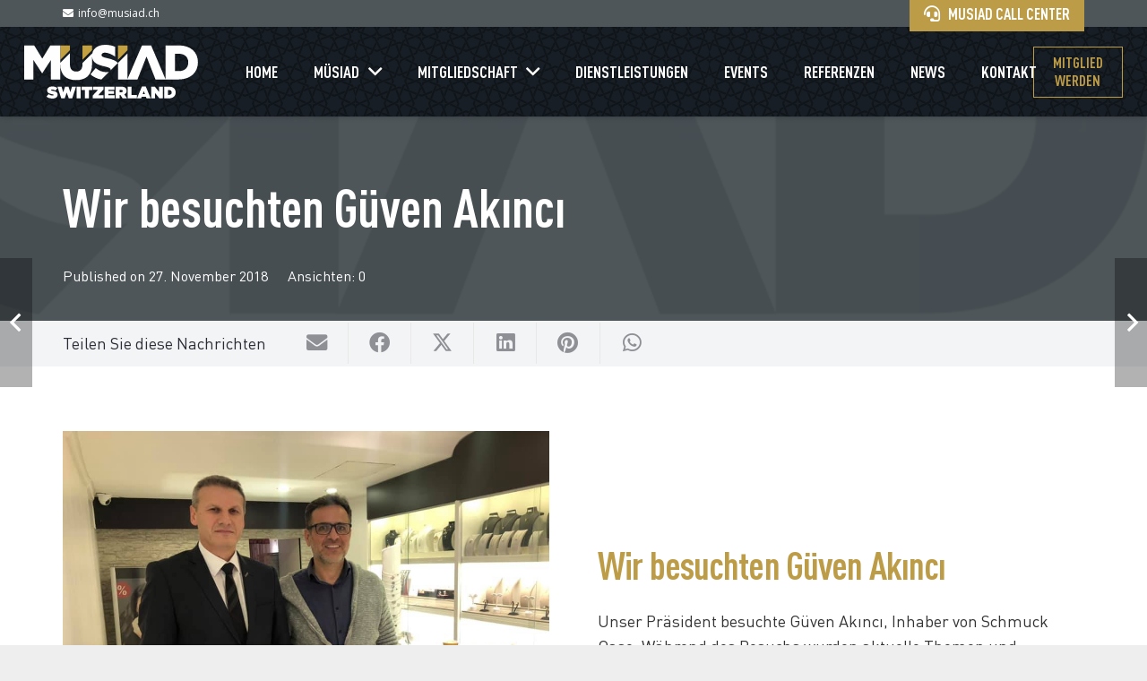

--- FILE ---
content_type: image/svg+xml
request_url: https://musiad.ch/wp-content/uploads/2020/12/logo_black_yellow.svg
body_size: 1542
content:
<?xml version="1.0" encoding="utf-8"?>
<!-- Generator: Adobe Illustrator 21.1.0, SVG Export Plug-In . SVG Version: 6.00 Build 0)  -->
<svg version="1.1" id="Layer_1" xmlns="http://www.w3.org/2000/svg" xmlns:xlink="http://www.w3.org/1999/xlink" x="0px" y="0px"
	 viewBox="0 0 226.8 46" style="enable-background:new 0 0 226.8 46;" xml:space="preserve">
<style type="text/css">
	.st0{fill:#44535B;}
	.st1{fill:#B79846;}
</style>
<g>
	<polygon class="st0" points="0,0.8 13,0.8 23.6,18 34.2,0.8 47.2,0.8 47.2,45.2 34.9,45.2 34.9,19.7 23.6,37.1 23.3,37.1 12,19.8 
		12,45.2 0,45.2 	"/>
	<polygon class="st1" points="59.7,7 59.7,0.8 47.2,0.8 47.2,19.5 	"/>
	<polygon class="st1" points="88.6,7 88.6,0.8 76.1,0.8 76.1,19.5 	"/>
	<path class="st0" d="M201.9,34.3c7.4,0,12.2-4.1,12.2-11.2v-0.1c0-7.1-4.9-11.2-12.2-11.2h-5v22.6H201.9z M184.6,0.8h17.1
		c15.9,0,25.1,9.1,25.1,22v0.1c0,12.8-9.3,22.3-25.3,22.3h-16.9V0.8z"/>
	<polygon class="st1" points="134.9,7 134.9,0.8 122.4,0.8 122.4,19.5 	"/>
	<path class="st0" d="M76.1,23.8v2c0,6.2-3.2,9.1-8.2,9.1c-5,0-8.2-3-8.2-9.4V10.9L47.2,23.4v2.3c0,13.9,7.9,20.3,20.6,20.3
		c12.6,0,20.8-6.3,20.8-20.6V11.3L76.1,23.8z"/>
	<path class="st0" d="M110.8,35.2c-0.8,0.3-1.8,0.6-3.1,0.6c-5.1,0-10-1.8-14.4-5.3l-6.9,8.2c3.9,3.5,8.9,5.7,14.2,6.7L110.8,35.2z"
		/>
	<polygon class="st0" points="165.7,0.5 153.8,0.5 134.6,45.2 147.8,45.2 159.6,15.1 171.4,45.2 184.6,45.2 	"/>
	<path class="st0" d="M101,13.2v-0.1c0-1.6,1.5-2.9,4.4-2.9c3.9,0,9.2,2.4,13.3,5.2l0-2.1V2.7c-3.7-1.7-8-2.7-13-2.7
		C95.1,0,88.6,6,88.6,14.2v0.1c0,9.1,7.3,11.8,16.8,14c6,1.4,7.5,2.4,7.5,4.3v0.1c0,0.3-0.1,0.5-0.2,0.7l9.8-9.8
		c-2.8-3-7.5-4.8-13.7-6.1C102.5,16.1,101,15.2,101,13.2"/>
	<polygon class="st0" points="122.5,23.7 122.5,45.2 134.8,45.2 134.8,11.3 	"/>
</g>
</svg>


--- FILE ---
content_type: image/svg+xml
request_url: https://musiad.ch/wp-content/uploads/2020/12/fon_musiad_byk.svg
body_size: 379708
content:
��< ? x m l   v e r s i o n = " 1 . 0 "   e n c o d i n g = " U T F - 1 6 " ? >  
 < ! D O C T Y P E   s v g   P U B L I C   " - / / W 3 C / / D T D   S V G   1 . 1 / / E N "   " h t t p : / / w w w . w 3 . o r g / G r a p h i c s / S V G / 1 . 1 / D T D / s v g 1 1 . d t d " >  
 < ! - -   C r e a t o r :   C o r e l D R A W   2 0 1 9   ( 6 4 - B i t )   - - >  
 < s v g   x m l n s = " h t t p : / / w w w . w 3 . o r g / 2 0 0 0 / s v g "   x m l : s p a c e = " p r e s e r v e "   w i d t h = " 1 0 4 . 7 0 3 m m "   h e i g h t = " 7 5 . 1 4 9 1 m m "   v e r s i o n = " 1 . 1 "   s t y l e = " s h a p e - r e n d e r i n g : g e o m e t r i c P r e c i s i o n ;   t e x t - r e n d e r i n g : g e o m e t r i c P r e c i s i o n ;   i m a g e - r e n d e r i n g : o p t i m i z e Q u a l i t y ;   f i l l - r u l e : e v e n o d d ;   c l i p - r u l e : e v e n o d d "  
 v i e w B o x = " 0   0   6 5 7 7 . 7 6   4 7 2 1 . 1 "  
   x m l n s : x l i n k = " h t t p : / / w w w . w 3 . o r g / 1 9 9 9 / x l i n k " >  
   < d e f s >  
     < s t y l e   t y p e = " t e x t / c s s " >  
       < ! [ C D A T A [  
         . f i l 0   { f i l l : # 1 0 1 5 1 A ; f i l l - r u l e : n o n z e r o }  
       ] ] >  
     < / s t y l e >  
   < / d e f s >  
   < g   i d = " L a y e r _ x 0 0 2 0 _ 1 " >  
     < m e t a d a t a   i d = " C o r e l C o r p I D _ 0 C o r e l - L a y e r " / >  
     < p a t h   c l a s s = " f i l 0 "   d = " M 5 8 4 8 . 2 4   - 0 . 0 1 l 3 . 7   9 . 7 9   - 3 0 . 0 2   1 1 . 4 1   - 8 . 0 2   - 2 1 . 2 1   3 4 . 3 4   0 z m - 5 3 1 3 . 3 7   4 7 2 1 . 1 1 l 1 8 . 9 4   - 4 9 . 7 2   2 9 . 9 7   1 4 . 4 3   - 0 . 1 9   0 . 5 1   0 . 1 9   0 . 1 1   - 1 3 . 1 6   3 4 . 6 7   - 3 5 . 7 6   0 z m - 4 7 2 . 7 9   0 l 2 8 . 1 4   - 1 3 . 5 7   1 0 2 . 7 7   - 4 9 . 4 9   1 . 2   0   1 3 . 5 8   - 6 . 5 6   2 . 4 8   6 . 5 6   0 . 2   0   8 . 7 4   2 3 . 0 6   - 0 . 1 6   0 . 0 6   0 . 1 6   0 . 4 8   - 8 1 . 8 3   3 9 . 4 5   - 7 5 . 2 9   0 z m 1 2 9 9 . 9 8   0 l 1 8 . 9   - 4 9 . 7 2   2 9 . 9 2   1 4 . 4 3   - 0 . 1 8   0 . 5 1   0 . 1 8   0 . 1 1   - 1 3 . 0 8   3 4 . 6 7   - 3 5 . 7 4   0 z m 8 2 7 . 1 1   0 l 1 8 . 9 5   - 4 9 . 7 2   2 9 . 9 7   1 4 . 4 3   - 0 . 2 1   0 . 5 1   0 . 2 1   0 . 1 1   - 1 3 . 1 5   3 4 . 6 7   - 3 5 . 7 7   0 z m 8 2 7 . 2 2   0 l 1 8 . 8 8   - 4 9 . 7 2   2 9 . 9 7   1 4 . 4 3   - 0 . 1 8   0 . 5 1   0 . 1 8   0 . 1 1   - 1 3 . 1 6   3 4 . 6 7   - 3 5 . 7   0 z m - 3 0 1 6 . 3 9   - 1 3 8 . 9 9 l 1 1 . 2 7   2 9 . 8 7   1 7 . 4 1   4 6 . 0 6   0 . 1 9   0   9 . 2 5   2 4 . 3 7   4 1 . 0 5   1 9 . 7 8   - 0 . 5 8   0 . 2 5   0 . 5 8   0 . 3   - 3 7 . 1 2   1 7 . 8 5   - 2 9 . 4 6   - 1 4 . 1 8   - 1 2 . 5 9   - 3 3 . 3 3   0   - 9 0 . 9 8 z m 8 6 9 . 2 4   1 3 8 . 4 8 l - 2 9 . 4 8   - 1 4 . 1 8   - 1 8 . 5 2   - 4 8 . 9 5   - 1 7 . 2 1   - 4 5 . 4 8   - 5 0 . 2 2   - 1 3 2 . 9 6   3 0 . 0 1   - 1 1 . 4 7   3 7 . 4 2   9 8 . 9   1 7 . 2   4 5 . 5 3   1 7 . 3 9   4 6 . 0 6   0 . 2 5   0   9 . 1 8   2 4 . 3 7   4 1 . 0 4   1 9 . 7 8   - 0 . 5 5   0 . 2 8   0 . 5 5   0 . 2 7   - 3 7 . 0 6   1 7 . 8 6 z m - 1 7 2 . 3 2   0 . 5 1 l 2 8 . 1 8   - 1 3 . 5 8   5 2 . 1 2   - 2 5 . 1 1   9 . 2 2   - 2 4 . 3 7   0 . 2 1   0   1 2 . 2 8   - 3 2 . 4 2   1 2 . 2 1   3 2 . 4 2   0 . 2 6   0   4 . 6 9   1 2 . 4 6   - 0 . 1 2   0 . 3   0 . 1 2   0 . 2 8   - 1 3 . 3 6   3 5 . 3 4   - 3 0 . 4 8   1 4 . 6 8   - 7 5 . 3 2   0 z m - 2 0 . 0 2   - 0 . 5 1 l - 8 9 . 7 4   - 4 3 . 2 9   - 2 9 . 9   - 1 4 . 3 9   - 5 8 . 4 4   - 2 8 . 1 4   - 2 3 . 7 9   - 4 9 . 4 6   3 0 . 1 5   - 1 1 . 4 5   1 7 . 7 1   3 6 . 8 4   4 5 . 8 4   2 2 . 0 5   2 9 . 9   1 4 . 3 9   2 2 . 5 7   1 0 . 8 9   1 . 1 3   0   9 1 . 6 6   4 4 . 1 5   - 0 . 5 7   0 . 2 8   0 . 5 7   0 . 2 7   - 3 7 . 0 9   1 7 . 8 6 z m - 6 7 6 . 9   - 3 0 9 . 8 8 l 3 7 . 3 2   1 4 . 0 9   - 1 1 . 4   3 0 . 2 4   - 2 5 . 9 1   - 9 . 8 8   0   - 3 4 . 4 6 z m 7 3 . 9 9   6 2 . 6 l 1 1 . 5 2   - 3 0 . 2 9   6 3 . 0 6   2 3 . 8 6   4 0 . 7 9   1 5 . 3 5   1 3 0 . 4 6   4 9 . 3 2   - 1 4 . 4 1   2 9 . 8 5   - 1 0 0 . 5 2   - 3 8 . 2 7   - 4 0 . 9 1   - 1 5 . 5 2   - 8 9 . 9 9   - 3 4 . 3 2 z m - 2 7 . 6 2   - 4 5 . 1 1 l 1 7 . 4 1   - 4 6 . 1 4   3 7 . 0 9   - 1 3 . 9 7   1 1 . 3 5   3 0 . 0 4   - 2 3 . 4 9   8 . 8 8   - 1 2 . 3 1   3 2 . 6   - 1 1 . 4 5   3 0 . 2 9   - 4 8 . 5 3   1 2 8 . 4 5   - 1 6 . 4 5   - 4 3 . 6 1   0   - 3 . 8 5   3 4 . 9 5   - 9 2 . 4 6   1 1 . 4 2   - 3 0 . 2 4 z m 1 7 0 . 3 8   2 1 8 . 9 4 l - 4 8 . 1 5   - 1 2 7 . 3 4   4 0 . 9 8   1 5 . 5 6   3 7 . 0 2   9 7 . 4   9 . 6 4   2 5 . 2 7   0 . 2   0   1 . 6 5   4 . 2 7   2 2 . 3 7   5 8 . 7 8   - 3 5 . 7 6   0   - 1 6 . 5 4   - 4 3 . 8   - 1 1 . 4 2   - 3 0 . 1 5 z m 4 4 6 . 9 5   - 4 0 5 . 7 2 l - 3 2 . 9 9   - 8 6 . 6 9   4 0 . 7   1 5 . 4   2 2 . 5 8   5 9 . 8 6   1 1 . 4 3   3 0 . 0 6   1 9 . 7 2   5 2 . 3 1   - 1 6 . 3 2   4 3 . 2 4   - 3 0 . 2 5   - 1 1 . 4 2   1 2 . 1 4   - 3 1 . 8 2   - 1 5 . 5 4   - 4 0 . 8 4   - 1 1 . 4 7   - 3 0 . 1 z m 3 . 0 5   2 2 5 . 4 6 l - 1 5 . 3 8   4 0 . 7 5   - 4 9 . 3 4   1 3 0 . 4 3   - 2 9 . 8 3   - 1 4 . 3 8   3 8 . 2 7   - 1 0 0 . 5 4   1 5 . 5 2   - 4 0 . 9 1   3 4 . 3 1   - 8 9 . 9 7   3 0 . 3 2   1 1 . 5 2   - 2 3 . 8 7   6 3 . 1 z m - 5 0 6 . 0 7   - 8 7 . 0 9 l - 1 1 . 4 1   - 3 0 . 0 1   9 8 . 9 7   - 3 7 . 4 2   4 5 . 4 4   - 1 7 . 1 9   7 1 . 0 6   - 2 6 . 8 5   1 9 . 7 3   - 4 1 . 0 4   1 7 . 8 5   3 7 . 0 7   - 1 4 . 2 2   2 9 . 5 1   - 4 8 . 9 3   1 8 . 5 1   - 4 5 . 4 8   1 7 . 1 4   - 1 3 2 . 9 9   5 0 . 2 9 z m 2 4 6 . 9 6   6 5 . 7 7 l - 1 7 . 8 5   - 3 7 . 0 7   - 2 5 . 0 7   - 5 2 . 1 2   - 5 7 . 3 6   - 2 1 . 7 1   4 5 . 4 5   - 1 7 . 1 1   3 5 . 2 6   1 3 . 3 2   1 9 . 5 7   4 0 . 5 6   1 7 . 8 9   3 7 . 0 7   5 6 . 6 5   1 1 7 . 4 9   - 3 0 . 2 2   1 1 . 5 4   - 4 4 . 3 2   - 9 1 . 9 7 z m 1 7 3 . 1 3   - 1 2 8 . 0 1 l 9 4 . 3 9   3 5 . 6 8   3 0 . 2 4   1 1 . 4 2   4 6 . 1 3   1 7 . 4 1   1 3 . 9 8   3 7 . 0 5   - 3 0 . 0 3   1 1 . 4   - 8 . 9 1   - 2 3 . 5   - 3 2 . 6 1   - 1 2 . 3   - 3 0 . 2 7   - 1 1 . 4 7   - 1 2 8 . 4   - 4 8 . 5 7   4 5 . 4 7   - 1 7 . 1 1 z m - 2 6 4 . 2 8   3 1 7 . 2 l - 4 9 . 4 6   2 3 . 8 2   - 1 1 . 4 5   - 3 0 . 1 7   3 6 . 8 6   - 1 7 . 7 1   2 2 . 0 8   - 4 5 . 8 4   1 4 . 3 6   - 2 9 . 8 7   5 5 . 5 7   - 1 1 5 . 3 6   1 7 . 8 7   3 7 . 0 7   - 4 3 . 2 4   8 9 . 7 7   - 1 4 . 4 6   2 9 . 9 2   - 2 8 . 1 4   5 8 . 3 8 z m 9 1 . 1 6   - 3 4 . 4 l - 5 3 . 9 5   - 2 0 . 5 6   1 4 . 4 1   - 2 9 . 9 5   3 9 . 5 5   1 4 . 9 6   4 8 . 6 8   - 1 8 . 3 6   3 0 . 2   - 1 1 . 4 7   1 2 7 . 2 9   - 4 8 . 1   - 1 5 . 5 6   4 0 . 9 7   - 9 7 . 3 9   3 7   - 3 0 . 1 2   1 1 . 5 2   - 6 3 . 0 9   2 3 . 9 9 z m 1 2 8 8 . 7 2   1 2 0 . 2 2 l - 2 9 . 4 6   - 1 4 . 1 8   - 1 8 . 5   - 4 8 . 9 5   - 1 7 . 1 5   - 4 5 . 4 8   - 5 0 . 2 8   - 1 3 2 . 9 6   3 0 . 0 4   - 1 1 . 4 7   3 7 . 3 9   9 8 . 9   1 7 . 1 8   4 5 . 5 3   1 7 . 4 1   4 6 . 0 6   0 . 1 9   0   9 . 2 5   2 4 . 3 7   4 1 . 0 4   1 9 . 7 8   - 0 . 5 8   0 . 2 8   0 . 5 8   0 . 2 7   - 3 7 . 1 1   1 7 . 8 6 z m - 1 7 2 . 2 9   0 . 5 1 l 2 8 . 2 2   - 1 3 . 5 8   5 2 . 0 7   - 2 5 . 1 1   9 . 2 5   - 2 4 . 3 7   0 . 2 1   0   1 2 . 2 3   - 3 2 . 4 2   1 2 . 2 4   3 2 . 4 2   0 . 2   0   4 . 7 4   1 2 . 4 6   - 0 . 1 1   0 . 3   0 . 1 1   0 . 2 8   - 1 3 . 3 4   3 5 . 3 4   - 3 0 . 4 9   1 4 . 6 8   - 7 5 . 3 2   0 z m - 2 0 . 0 1   - 0 . 5 1 l - 8 9 . 7 7   - 4 3 . 2 9   - 2 9 . 8 8   - 1 4 . 3 9   - 5 8 . 4 3   - 2 8 . 1 4   - 2 3 . 8   - 4 9 . 4 6   3 0 . 1 4   - 1 1 . 4 5   1 7 . 7 3   3 6 . 8 4   4 5 . 8 3   2 2 . 0 5   2 9 . 9   1 4 . 3 9   2 2 . 5 7   1 0 . 8 9   1 . 1 6   0   9 1 . 6 1   4 4 . 1 5   - 0 . 5 6   0 . 2 8   0 . 5 6   0 . 2 7   - 3 7 . 0 7   1 7 . 8 6 z m - 8 4 0 . 4 5   - 2 1 7 . 6 3 l 1 5 . 4   - 4 0 . 7 5   5 9 . 8 6   - 2 2 . 5 9   3 0 . 0 7   - 1 1 . 4 1   5 2 . 3   - 1 9 . 7 3   4 3 . 2 4   1 6 . 3 3   - 1 1 . 4 2   3 0 . 2 4   - 3 1 . 8 2   - 1 2 . 1 4   - 4 0 . 8 4   1 5 . 5 4   - 3 0 . 0 6   1 1 . 4 7   - 8 6 . 7 3   3 3 . 0 4 z m 2 3 7 . 5 5   - 2 9 . 6 4 l 1 1 . 5   - 3 0 . 2 9   6 3 . 0 7   2 3 . 8 6   4 0 . 7 7   1 5 . 3 5   1 3 0 . 4 6   4 9 . 3 2   - 1 4 . 3 7   2 9 . 8 5   - 1 0 0 . 5 6   - 3 8 . 2 7   - 4 0 . 9   - 1 5 . 5 2   - 8 9 . 9 8   - 3 4 . 3 2 z m - 1 1 . 9 6   2 4 7 . 7 8 l 2 8 . 1 8   - 1 3 . 5 9   1 0 2 . 7 5   - 4 9 . 4 8   1 . 2 1   0   1 3 . 5 9   - 6 . 5 7   2 . 4 7   6 . 5 7   0 . 2 4   0   8 . 7 1   2 3 . 0 5   - 0 . 1 9   0 . 0 9   0 . 1 9   0 . 4 8   - 8 1 . 8 1   3 9 . 4 4   - 7 5 . 3 4   0 z m 1 4 . 4 1   - 2 8 1 . 4 7 l - 1 1 . 4 5   3 0 . 2 9   - 4 8 . 5 6   1 2 8 . 4 5   - 1 7 . 2 1   - 4 5 . 5 3   3 5 . 6 8   - 9 4 . 3 9   1 1 . 4 7   - 3 0 . 2 4   1 7 . 4 1   - 4 6 . 1 4   3 7 . 0 2   - 1 3 . 9 8   1 1 . 4 1   3 0 . 0 6   - 2 3 . 4 9   8 . 8 8   - 1 2 . 3   3 2 . 6 1 z m 1 4 0 . 3   2 0 7 . 5 2 l - 4 8 . 1 5   - 1 2 7 . 3 4   4 0 . 9 7   1 5 . 5 6   3 7 . 0 3   9 7 . 4   9 . 6 4   2 5 . 2 7   0 . 1 9   0   1 . 6 6   4 . 2 7   2 2 . 3 7   5 8 . 7 8   - 3 5 . 7 5   0   - 1 6 . 5 4   - 4 3 . 8   - 1 1 . 4 2   - 3 0 . 1 5 z m 4 4 6 . 9 4   - 4 0 5 . 7 2 l - 3 2 . 9 9   - 8 6 . 6 9   4 0 . 7   1 5 . 4   2 2 . 6 4   5 9 . 8 6   1 1 . 3 8   3 0 . 0 6   1 9 . 7 7   5 2 . 3 1   - 1 6 . 3 7   4 3 . 2 4   - 3 0 . 2 2   - 1 1 . 4 2   1 2 . 0 9   - 3 1 . 8 2   - 1 5 . 5 2   - 4 0 . 8 4   - 1 1 . 4 7   - 3 0 . 1 z m 3 . 0 6   2 2 5 . 4 6 l - 1 5 . 4   4 0 . 7 5   - 4 9 . 3 7   1 3 0 . 4 3   - 2 9 . 7 8   - 1 4 . 3 8   3 8 . 3   - 1 0 0 . 5 4   1 5 . 5 1   - 4 0 . 9 1   3 4 . 2 6   - 8 9 . 9 7   3 0 . 3 4   1 1 . 5 2   - 2 3 . 8 6   6 3 . 1 z m - 5 0 6 . 0 2   - 8 7 . 0 9 l - 1 1 . 4 8   - 3 0 . 0 1   9 8 . 9 7   - 3 7 . 4 2   4 5 . 5   - 1 7 . 1 9   7 1   - 2 6 . 8 5   1 9 . 7 4   - 4 1 . 0 4   1 7 . 8 3   3 7 . 0 7   - 1 4 . 2 2   2 9 . 5 1   - 4 8 . 9 3   1 8 . 5 1   - 4 5 . 4 2   1 7 . 1 4   - 1 3 3   5 0 . 2 9 z m 2 4 6 . 9 6   6 5 . 7 7 l - 1 7 . 9   - 3 7 . 0 7   - 2 5 . 0 9   - 5 2 . 1 2   - 5 7 . 3 2   - 2 1 . 7 1   4 5 . 4 4   - 1 7 . 1 1   3 5 . 2 6   1 3 . 3 2   1 9 . 6 1   4 0 . 5 6   1 7 . 8 5   3 7 . 0 7   5 6 . 6 3   1 1 7 . 4 9   - 3 0 . 2   1 1 . 5 4   - 4 4 . 2 8   - 9 1 . 9 7 z m 1 7 3 . 0 7   - 1 2 8 . 0 1 l 9 4 . 4   3 5 . 6 8   3 0 . 2 4   1 1 . 4 2   4 6 . 1 3   1 7 . 4 1   1 4 . 0 6   3 7 . 0 5   - 3 0 . 1 3   1 1 . 4   - 8 . 8 8   - 2 3 . 5   - 3 2 . 5 6   - 1 2 . 3   - 3 0 . 3 2   - 1 1 . 4 7   - 1 2 8 . 4   - 4 8 . 5 7   4 5 . 4 5   - 1 7 . 1 1 z m - 2 6 4 . 2 3   3 1 7 . 2 l - 4 9 . 4 5   2 3 . 8 2   - 1 1 . 5 2   - 3 0 . 1 7   3 6 . 8 6   - 1 7 . 7 1   2 2 . 0 6   - 4 5 . 8 4   1 4 . 4 1   - 2 9 . 8 7   5 5 . 5 9   - 1 1 5 . 3 6   1 7 . 8 3   3 7 . 0 7   - 4 3 . 2 1   8 9 . 7 7   - 1 4 . 4 6   2 9 . 9 2   - 2 8 . 1   5 8 . 3 8 z m 9 1 . 1 6   - 3 4 . 4 l - 5 4   - 2 0 . 5 6   1 4 . 3 9   - 2 9 . 9 5   3 9 . 6 1   1 4 . 9 6   4 8 . 6   - 1 8 . 3 6   3 0 . 2   - 1 1 . 4 7   1 2 7 . 3   - 4 8 . 1   - 1 5 . 5 6   4 0 . 9 7   - 9 7 . 3 8   3 7   - 3 0 . 0 9   1 1 . 5 2   - 6 3 . 0 7   2 3 . 9 9 z m 1 2 8 8 . 6 7   1 2 0 . 2 2 l - 2 9 . 4 6   - 1 4 . 1 8   - 1 8 . 5   - 4 8 . 9 5   - 1 7 . 1 8   - 4 5 . 4 8   - 5 0 . 2 6   - 1 3 2 . 9 6   3 0 . 0 1   - 1 1 . 4 7   3 7 . 4 4   9 8 . 9   1 7 . 2   4 5 . 5 3   1 7 . 4 4   4 6 . 0 6   0 . 1 4   0   9 . 2 9   2 4 . 3 7   4 1   1 9 . 7 8   - 0 . 5 8   0 . 2 8   0 . 5 8   0 . 2 7   - 3 7 . 1 2   1 7 . 8 6 z m - 1 7 2 . 2 9   0 . 5 1 l 2 8 . 1 8   - 1 3 . 5 8   5 2 . 1 2   - 2 5 . 1 1   9 . 2 3   - 2 4 . 3 7   0 . 2 5   0   1 2 . 2 1   - 3 2 . 4 2   1 2 . 2 8   3 2 . 4 2   0 . 2 3   0   4 . 7 2   1 2 . 4 6   - 0 . 1 2   0 . 3   0 . 1 2   0 . 2 8   - 1 3 . 3 9   3 5 . 3 4   - 3 0 . 4 8   1 4 . 6 8   - 7 5 . 3 4   0 z m - 2 0 . 0 1   - 0 . 5 1 l - 8 9 . 7 4   - 4 3 . 2 9   - 2 9 . 9   - 1 4 . 3 9   - 5 8 . 4 3   - 2 8 . 1 4   - 2 3 . 8   - 4 9 . 4 6   3 0 . 1 6   - 1 1 . 4 5   1 7 . 7 1   3 6 . 8 4   4 5 . 8 2   2 2 . 0 5   2 9 . 8 8   1 4 . 3 9   2 2 . 5 9   1 0 . 8 9   1 . 1 3   0   9 1 . 6 4   4 4 . 1 5   - 0 . 5 5   0 . 2 8   0 . 5 5   0 . 2 7   - 3 7 . 0 7   1 7 . 8 6 z m - 8 4 0 . 4 1   - 2 1 7 . 6 3 l 1 5 . 3 5   - 4 0 . 7 5   5 9 . 9 3   - 2 2 . 5 9   3 0 . 0 2   - 1 1 . 4 1   5 2 . 3   - 1 9 . 7 3   4 3 . 2 7   1 6 . 3 3   - 1 1 . 4 7   3 0 . 2 4   - 3 1 . 8   - 1 2 . 1 4   - 4 0 . 8 6   1 5 . 5 4   - 3 0 . 0 6   1 1 . 4 7   - 8 6 . 6 8   3 3 . 0 4 z m 2 3 7 . 5 1   - 2 9 . 6 4 l 1 1 . 4 9   - 3 0 . 2 9   6 3 . 1   2 3 . 8 6   4 0 . 7 7   1 5 . 3 5   1 3 0 . 4 6   4 9 . 3 2   - 1 4 . 4   2 9 . 8 5   - 1 0 0 . 5 2   - 3 8 . 2 7   - 4 0 . 9 3   - 1 5 . 5 2   - 8 9 . 9 7   - 3 4 . 3 2 z m - 1 1 . 9 5   2 4 7 . 7 8 l 2 8 . 1 8   - 1 3 . 5 9   1 0 2 . 7 5   - 4 9 . 4 8   1 . 2 1   0   1 3 . 5 8   - 6 . 5 7   2 . 4 9   6 . 5 7   0 . 2 1   0   8 . 7 7   2 3 . 0 5   - 0 . 1 6   0 . 0 9   0 . 1 6   0 . 4 8   - 8 1 . 8 4   3 9 . 4 4   - 7 5 . 3 5   0 z m 1 4 . 3 9   - 2 8 1 . 4 7 l - 1 1 . 4 3   3 0 . 2 9   - 4 8 . 5 8   1 2 8 . 4 5   - 1 7 . 1 8   - 4 5 . 5 3   3 5 . 7   - 9 4 . 3 9   1 1 . 4 2   - 3 0 . 2 4   1 7 . 4 1   - 4 6 . 1 4   3 7 . 0 2   - 1 3 . 9 8   1 1 . 4 5   3 0 . 0 6   - 2 3 . 5 1   8 . 8 8   - 1 2 . 3   3 2 . 6 1 z m 1 4 0 . 3 2   2 0 7 . 5 2 l - 4 8 . 1 6   - 1 2 7 . 3 4   4 0 . 9 7   1 5 . 5 6   3 7 . 0 4   9 7 . 4   9 . 6 2   2 5 . 2 7   0 . 2 1   0   1 . 6 6   4 . 2 7   2 2 . 3 5   5 8 . 7 8   - 3 5 . 7 3   0   - 1 6 . 5 4   - 4 3 . 8   - 1 1 . 4 3   - 3 0 . 1 5 z m 4 4 6 . 9   - 4 0 5 . 7 2 l - 3 3 . 0 1   - 8 6 . 6 9   4 0 . 7 5   1 5 . 4   2 2 . 6 2   5 9 . 8 6   1 1 . 3 8   3 0 . 0 6   1 9 . 7 6   5 2 . 3 1   - 1 6 . 3 5   4 3 . 2 4   - 3 0 . 2 4   - 1 1 . 4 2   1 2 . 1 2   - 3 1 . 8 2   - 1 5 . 5 4   - 4 0 . 8 4   - 1 1 . 4 9   - 3 0 . 1 z m 3 . 0 9   2 2 5 . 4 6 l - 1 5 . 3 8   4 0 . 7 5   - 4 9 . 3 9   1 3 0 . 4 3   - 2 9 . 7 8   - 1 4 . 3 8   3 8 . 2 4   - 1 0 0 . 5 4   1 5 . 5 4   - 4 0 . 9 1   3 4 . 3 1   - 8 9 . 9 7   3 0 . 3 2   1 1 . 5 2   - 2 3 . 8 6   6 3 . 1 z m - 5 0 6 . 0 2   - 8 7 . 0 9 l - 1 1 . 4 3   - 3 0 . 0 1   9 8 . 9   - 3 7 . 4 2   4 5 . 5 2   - 1 7 . 1 9   7 1 . 0 1   - 2 6 . 8 5   1 9 . 7 7   - 4 1 . 0 4   1 7 . 7 9   3 7 . 0 7   - 1 4 . 1 5   2 9 . 5 1   - 4 8 . 9 8   1 8 . 5 1   - 4 5 . 4 3   1 7 . 1 4   - 1 3 2 . 9 8   5 0 . 2 9 z m 2 4 6 . 9 5   6 5 . 7 7 l - 1 7 . 9   - 3 7 . 0 7   - 2 5 . 0 7   - 5 2 . 1 2   - 5 7 . 4   - 2 1 . 7 1   4 5 . 4 8   - 1 7 . 1 1   3 5 . 3 1   1 3 . 3 2   1 9 . 5 7   4 0 . 5 6   1 7 . 8 5   3 7 . 0 7   5 6 . 6 3   1 1 7 . 4 9   - 3 0 . 1 8   1 1 . 5 4   - 4 4 . 3   - 9 1 . 9 7 z m 1 7 3 . 0 8   - 1 2 8 . 0 1 l 9 4 . 3 9   3 5 . 6 8   3 0 . 2 5   1 1 . 4 2   4 6 . 1 3   1 7 . 4 1   1 3 . 9 9   3 7 . 0 5   - 3 0 . 0 6   1 1 . 4   - 8 . 8 8   - 2 3 . 5   - 3 2 . 5 8   - 1 2 . 3   - 3 0 . 3 6   - 1 1 . 4 7   - 1 2 8 . 3 7   - 4 8 . 5 7   4 5 . 4 8   - 1 7 . 1 1 z m - 2 6 4 . 2 8   3 1 7 . 2 l - 4 9 . 4 2   2 3 . 8 2   - 1 1 . 5 2   - 3 0 . 1 7   3 6 . 8 6   - 1 7 . 7 1   2 2 . 0 3   - 4 5 . 8 4   1 4 . 4 1   - 2 9 . 8 7   5 5 . 6 4   - 1 1 5 . 3 6   1 7 . 8 1   3 7 . 0 7   - 4 3 . 2 4   8 9 . 7 7   - 1 4 . 4 4   2 9 . 9 2   - 2 8 . 1 4   5 8 . 3 8 z m 9 1 . 2   - 3 4 . 4 l - 5 4   - 2 0 . 5 6   1 4 . 4 3   - 2 9 . 9 5   3 9 . 5 7   1 4 . 9 6   4 8 . 6 3   - 1 8 . 3 6   3 0 . 2   - 1 1 . 4 7   1 2 7 . 2 9   - 4 8 . 1   - 1 5 . 5 8   4 0 . 9 7   - 9 7 . 3 5   3 7   - 3 0 . 1 6   1 1 . 5 2   - 6 3 . 0 2   2 3 . 9 9 z m 1 2 8 8 . 7 2   1 2 0 . 2 2 l - 2 9 . 5 1   - 1 4 . 1 8   - 1 8 . 5   - 4 8 . 9 5   - 1 7 . 1 5   - 4 5 . 4 8   - 5 0 . 3   - 1 3 2 . 9 6   3 0 . 0 4   - 1 1 . 4 7   3 7 . 4 1   9 8 . 9   1 7 . 1 8   4 5 . 5 3   1 7 . 3 9   4 6 . 0 6   0 . 2 6   0   9 . 2   2 4 . 3 7   4 1 . 0 5   1 9 . 7 8   - 0 . 5 6   0 . 2 8   0 . 5 6   0 . 2 7   - 3 7 . 0 7   1 7 . 8 6 z m - 1 7 2 . 3 4   0 . 5 1 l 2 8 . 2 3   - 1 3 . 5 8   5 2 . 0 7   - 2 5 . 1 1   9 . 2 2   - 2 4 . 3 7   0 . 2 4   0   1 2 . 2 5   - 3 2 . 4 2   1 2 . 2 3   3 2 . 4 2   0 . 2 3   0   4 . 7 1   1 2 . 4 6   - 0 . 1 1   0 . 3   0 . 1 1   0 . 2 8   - 1 3 . 3 8   3 5 . 3 4   - 3 0 . 4 9   1 4 . 6 8   - 7 5 . 3 2   0 z m - 2 0   - 0 . 5 1 l - 8 9 . 7 2   - 4 3 . 2 9   - 2 9 . 9 2   - 1 4 . 3 9   - 5 8 . 4 3   - 2 8 . 1 4   - 2 3 . 8 2   - 4 9 . 4 6   3 0 . 1 6   - 1 1 . 4 5   1 7 . 7 6   3 6 . 8 4   4 5 . 7 9   2 2 . 0 5   2 9 . 8 8   1 4 . 3 9   2 2 . 5 8   1 0 . 8 9   1 . 1 6   0   9 1 . 6 4   4 4 . 1 5   - 0 . 5 8   0 . 2 8   0 . 5 8   0 . 2 7   - 3 7 . 0 7   1 7 . 8 6 z m - 8 4 0 . 4 8   - 2 1 7 . 6 3 l 1 5 . 4 2   - 4 0 . 7 5   5 9 . 8 9   - 2 2 . 5 9   3 0 . 0 4   - 1 1 . 4 1   5 2 . 2 8   - 1 9 . 7 3   4 3 . 2 4   1 6 . 3 3   - 1 1 . 4   3 0 . 2 4   - 3 1 . 8 5   - 1 2 . 1 4   - 4 0 . 8 1   1 5 . 5 4   - 3 0 . 0 6   1 1 . 4 7   - 8 6 . 7 7   3 3 . 0 4 z m 2 3 7 . 5 5   - 2 9 . 6 4 l 1 1 . 5 2   - 3 0 . 2 9   6 3 . 1   2 3 . 8 6   4 0 . 7 4   1 5 . 3 5   1 3 0 . 4 6   4 9 . 3 2   - 1 4 . 4 1   2 9 . 8 5   - 1 0 0 . 5   - 3 8 . 2 7   - 4 0 . 9   - 1 5 . 5 2   - 9 0 . 0 3   - 3 4 . 3 2 z m - 1 1 . 9   2 4 7 . 7 8 l 2 8 . 1 6   - 1 3 . 5 9   1 0 2 . 7 1   - 4 9 . 4 8   1 . 2 3   0   1 3 . 5 9   - 6 . 5 7   2 . 4 6   6 . 5 7   0 . 2 5   0   8 . 7   2 3 . 0 5   - 0 . 1 6   0 . 0 9   0 . 1 6   0 . 4 8   - 8 1 . 8   3 9 . 4 4   - 7 5 . 3 1   0 z m 1 4 . 3 7   - 2 8 1 . 4 7 l - 1 1 . 4 7   3 0 . 2 9   - 4 8 . 5 4   1 2 8 . 4 5   - 1 7 . 2 1   - 4 5 . 5 3   3 5 . 7 3   - 9 4 . 3 9   1 1 . 4 3   - 3 0 . 2 4   1 7 . 4 1   - 4 6 . 1 4   3 7 . 0 7   - 1 3 . 9 8   1 1 . 3 8   3 0 . 0 6   - 2 3 . 4 8   8 . 8 8   - 1 2 . 3 2   3 2 . 6 1 z m 1 4 0 . 2 9   2 0 7 . 5 2 l - 4 8 . 1 4   - 1 2 7 . 3 4   4 0 . 9 7   1 5 . 5 6   3 7   9 7 . 4   9 . 6 7   2 5 . 2 7   0 . 2 1   0   1 . 6 6   4 . 2 7   2 2 . 3 5   5 8 . 7 8   - 3 5 . 7 6   0   - 1 6 . 5 1   - 4 3 . 8   - 1 1 . 4 5   - 3 0 . 1 5 z m 4 4 6 . 9 4   - 4 0 5 . 7 2 l - 3 2 . 9 8   - 8 6 . 6 9   4 0 . 6 8   1 5 . 4   2 2 . 6 4   5 9 . 8 6   1 1 . 4   3 0 . 0 6   1 9 . 7 7   5 2 . 3 1   - 1 6 . 3 7   4 3 . 2 4   - 3 0 . 2 4   - 1 1 . 4 2   1 2 . 1 1   - 3 1 . 8 2   - 1 5 . 5 3   - 4 0 . 8 4   - 1 1 . 4 7   - 3 0 . 1 z m 3 . 0 7   2 2 5 . 4 6 l - 1 5 . 3 9   4 0 . 7 5   - 4 9 . 3 2   1 3 0 . 4 3   - 2 9 . 8 8   - 1 4 . 3 8   3 8 . 3 2   - 1 0 0 . 5 4   1 5 . 5 4   - 4 0 . 9 1   3 4 . 2 7   - 8 9 . 9 7   3 0 . 3 1   1 1 . 5 2   - 2 3 . 8 5   6 3 . 1 z m - 5 0 6 . 0 2   - 8 7 . 0 9 l - 1 1 . 4 7   - 3 0 . 0 1   9 8 . 9 5   - 3 7 . 4 2   4 5 . 5   - 1 7 . 1 9   7 1 . 0 2   - 2 6 . 8 5   1 9 . 7 2   - 4 1 . 0 4   1 7 . 8 5   3 7 . 0 7   - 1 4 . 2 2   2 9 . 5 1   - 4 8 . 9 3   1 8 . 5 1   - 4 5 . 4 3   1 7 . 1 4   - 1 3 2 . 9 8   5 0 . 2 9 z m 2 4 6 . 9 5   6 5 . 7 7 l - 1 7 . 8 7   - 3 7 . 0 7   - 2 5 . 1   - 5 2 . 1 2   - 5 7 . 3 1   - 2 1 . 7 1   4 5 . 4 1   - 1 7 . 1 1   3 5 . 2 9   1 3 . 3 2   1 9 . 5 9   4 0 . 5 6   1 7 . 8 5   3 7 . 0 7   5 6 . 6 3   1 1 7 . 4 9   - 3 0 . 1 7   1 1 . 5 4   - 4 4 . 3   - 9 1 . 9 7 z m 1 7 3 . 1 2   - 1 2 8 . 0 1 l 9 4 . 3 5   3 5 . 6 8   3 0 . 2 7   1 1 . 4 2   4 6 . 1 6   1 7 . 4 1   1 3 . 9 8   3 7 . 0 5   - 3 0 . 0 8   1 1 . 4   - 8 . 9 1   - 2 3 . 5   - 3 2 . 5 5   - 1 2 . 3   - 3 0 . 3 4   - 1 1 . 4 7   - 1 2 8 . 3 8   - 4 8 . 5 7   4 5 . 5   - 1 7 . 1 1 z m - 2 6 4 . 2 7   3 1 7 . 2 l - 4 9 . 5 1   2 3 . 8 2   - 1 1 . 4 4   - 3 0 . 1 7   3 6 . 8 3   - 1 7 . 7 1   2 2 . 0 6   - 4 5 . 8 4   1 4 . 3 8   - 2 9 . 8 7   5 5 . 5 9   - 1 1 5 . 3 6   1 7 . 8 5   3 7 . 0 7   - 4 3 . 2 4   8 9 . 7 7   - 1 4 . 4 2   2 9 . 9 2   - 2 8 . 0 9   5 8 . 3 8 z m 9 1 . 1 4   - 3 4 . 4 l - 5 3 . 9 9   - 2 0 . 5 6   1 4 . 4 2   - 2 9 . 9 5   3 9 . 5 7   1 4 . 9 6   4 8 . 6 3   - 1 8 . 3 6   3 0 . 1 8   - 1 1 . 4 7   1 2 7 . 3 2   - 4 8 . 1   - 1 5 . 5 4   4 0 . 9 7   - 9 7 . 4 2   3 7   - 3 0 . 1   1 1 . 5 2   - 6 3 . 0 6   2 3 . 9 9 z m 2 5 5 . 9 7   - 9 7 . 4 1 l 1 5 . 3 5   - 4 0 . 7 5   5 9 . 9 1   - 2 2 . 5 9   3 0 . 0 1   - 1 1 . 4 1   5 2 . 3 1   - 1 9 . 7 3   4 3 . 2 4   1 6 . 3 3   - 1 1 . 4 4   3 0 . 2 4   - 3 1 . 8   - 1 2 . 1 4   - 4 0 . 8 4   1 5 . 5 4   - 3 0 . 0 5   1 1 . 4 7   - 8 6 . 7   3 3 . 0 4 z m 2 3 7 . 5 5   - 2 9 . 6 4 l 1 1 . 4 7   - 3 0 . 2 9   6 3 . 1 1   2 3 . 8 6   4 0 . 7 2   1 5 . 3 5   1 3 0 . 4 6   4 9 . 3 2   - 1 4 . 3 4   2 9 . 8 5   - 1 0 0 . 5 9   - 3 8 . 2 7   - 4 0 . 8 7   - 1 5 . 5 2   - 8 9 . 9 7   - 3 4 . 3 2 z m - 1 1 . 9 6   2 4 7 . 7 8 l 2 8 . 1 4   - 1 3 . 5 9   1 0 2 . 7 6   - 4 9 . 4 8   1 . 2 1   0   1 3 . 5 7   - 6 . 5 7   2 . 5 2   6 . 5 7   0 . 2 1   0   8 . 7 4   2 3 . 0 5   - 0 . 1 7   0 . 0 9   0 . 1 7   0 . 4 8   - 8 1 . 7 9   3 9 . 4 4   - 7 5 . 3 6   0 z m 1 4 . 3 6   - 2 8 1 . 4 7 l - 1 1 . 4 2   3 0 . 2 9   - 4 8 . 6 3   1 2 8 . 4 5   - 1 7 . 1 5   - 4 5 . 5 3   3 5 . 7 2   - 9 4 . 3 9   1 1 . 4 2   - 3 0 . 2 4   1 7 . 4 1   - 4 6 . 1 4   3 7 . 0 7   - 1 3 . 9 8   1 1 . 3 8   3 0 . 0 6   - 2 3 . 5   8 . 8 8   - 1 2 . 3   3 2 . 6 1 z m 1 4 0 . 2 9   2 0 7 . 5 2 l - 4 8 . 0 9   - 1 2 7 . 3 4   4 0 . 9 3   1 5 . 5 6   3 7 . 0 4   9 7 . 4   9 . 6 2   2 5 . 2 7   0 . 2   0   1 . 6 5   4 . 2 7   2 2 . 3 7   5 8 . 7 8   - 3 5 . 7 3   0   - 1 6 . 5 6   - 4 3 . 8   - 1 1 . 4 3   - 3 0 . 1 5 z m - 5 6 . 0 1   - 2 6 7 . 3 4 l - 1 1 . 4 7   - 3 0 . 0 1   9 8 . 9 5   - 3 7 . 4 2   4 5 . 5   - 1 7 . 1 9   7 1   - 2 6 . 8 5   1 9 . 7 5   - 4 1 . 0 4   0 . 1 4   0 . 3 3   0 . 1 6   - 0 . 3 3   1 7 . 8 5   3 7 . 0 7   - 1 4 . 1 7   2 9 . 5 1   - 4 7 . 8 2   1 8 . 1   0   - 0 . 1 3   - 1 . 4 6   0 . 5 5   - 4 5 . 4 4   1 7 . 1 4   - 1 3 2 . 9 8   5 0 . 2 9 z m - 3 4 6 9 . 3 4   - 2 0 0 . 2 4 l 3 4 . 9 5   - 1 3 . 2 7   3 0 . 0 2   - 1 1 . 5 2   8 6 . 7 5   - 3 2 . 9 9   - 1 5 . 4 2   4 0 . 7 4   - 5 9 . 8 6   2 2 . 6   - 3 0 . 0 5   1 1 . 4   - 4 6 . 3 8   1 7 . 5 2   0   - 3 4 . 4 7 z m 0   - 4 2 4 . 5 8 l 1 1 . 2 7   2 9 . 8 6   2 6 . 8 4   7 0 . 9 9   4 1 . 0 5   1 9 . 7 5   - 3 7 . 1 2   1 7 . 8   - 2 9 . 4 6   - 1 4 . 1 7   - 1 2 . 5 9   - 3 3 . 3 1   0   - 9 0 . 9 2 z m 7 7 8   4 4 4 . 9 3 l 1 1 . 4 7   - 3 0 . 2 2   3 1 . 7 7   1 2 . 1 2   4 0 . 8 4   - 1 5 . 5 2   3 0 . 0 8   - 1 1 . 5 2   8 6 . 7 2   - 3 2 . 9 9   - 1 5 . 4   4 0 . 7 4   - 5 9 . 8 6   2 2 . 6   - 3 0 . 0 6   1 1 . 4   - 5 2 . 3 1   1 9 . 7 5   - 4 3 . 2 4   - 1 6 . 3 5 z m - 2 8 2 . 4 7   - 1 0 6 . 8 1 l 1 4 . 3 8   - 2 9 . 7 8   1 0 0 . 5 7   3 8 . 2 2   4 0 . 9   1 5 . 5 4   8 9 . 9 5   3 4 . 3 2   - 1 1 . 4 7   3 0 . 3 1   - 6 3 . 1 1   - 2 3 . 8 4   - 4 0 . 7 9   - 1 5 . 4   - 1 3 0 . 4 3   - 4 9 . 3 7 z m 3 4 4 . 2 3   - 2 1 3 . 9 1 l - 1 8 . 5 2   - 4 8 . 9 3   - 1 7 . 2   - 4 5 . 4 3   - 5 0 . 2 3   - 1 3 3 . 0 3   3 0 . 0 1   - 1 1 . 4 2   3 7 . 4 2   9 8 . 9 5   1 7 . 1 9   4 5 . 5   2 6 . 8 2   7 1   4 1 . 0 7   1 9 . 7 4   - 3 7 . 0 7   1 7 . 8 1   - 2 9 . 4 8   - 1 4 . 1 8 z m - 7 7 . 6   1 9 . 5 4 l - 3 7 . 0 7   1 7 . 9 2   - 1 1 7 . 5 2   5 6 . 6   - 1 1 . 4 5   - 3 0 . 1 7   9 1 . 9   - 4 4 . 3 6   3 7 . 0 7   - 1 7 . 8 5   5 2 . 1 2   - 2 5 . 0 7   2 1 . 7 1   - 5 7 . 3 7   1 7 . 1 6   4 5 . 4 7   - 1 3 . 3 4   3 5 . 2 8   - 4 0 . 5 8   1 9 . 5 4 z m - 1 0 . 6 2   3 4 3 . 8 9 l - 3 7 . 0 2   1 4 . 0 4   - 1 1 . 3 8   - 3 0 . 1 3   2 3 . 4 3   - 8 . 8 6   1 2 . 3 2   - 3 2 . 5 9   1 1 . 4 5   - 3 0 . 3 3   4 8 . 5 8   - 1 2 8 . 4   1 7 . 1 6   4 5 . 5 3   - 3 5 . 6 8   9 4 . 4 1   - 1 1 . 4 7   3 0 . 2 2   - 1 7 . 3 9   4 6 . 1 1 z m - 2 7 6 . 5   - 4 8 4 . 4 7 l 3 0 . 1 8   - 1 1 . 4 7   1 7 . 7 1   3 6 . 8 3   4 5 . 8 1   2 2 . 0 4   2 9 . 8 9   1 4 . 4 1   1 1 5 . 3 6   5 5 . 5 9   - 3 7 . 0 8   1 7 . 8 3   - 8 9 . 7 4   - 4 3 . 2 4   - 2 9 . 9   - 1 4 . 4 6   - 5 8 . 4 4   - 2 8 . 0 9   - 2 3 . 7 9   - 4 9 . 4 4 z m 9 3 . 7   2 3 3 . 8 3 l - 1 1 . 4 7   - 3 0 . 1 8   - 2 4 . 0 2   - 6 3 . 0 6   2 0 . 5 7   - 5 3 . 9 7   2 9 . 9 7   1 4 . 4 6   - 1 5 . 0 1   3 9 . 5 2   1 8 . 3 8   4 8 . 6 3   1 1 . 4 7   3 0 . 2 4   4 8 . 0 7   1 2 7 . 2 9   - 4 0 . 9   - 1 5 . 5 4   - 3 7 . 0 7   - 9 7 . 3 9 z m - 4 7 8 . 5 6   3 2 0 . 3 7 l 1 6 . 3 7   - 4 3 . 2 4   3 0 . 2 4   1 1 . 4 3   - 1 2 . 1 6   3 1 . 8 1   1 5 . 5 2   4 0 . 8 7   1 1 . 5 4   3 0 . 0 3   3 2 . 9 7   8 6 . 7   - 4 0 . 7 4   - 1 5 . 3 6   - 2 2 . 6 2   - 5 9 . 8 6   - 1 1 . 3 7   - 3 0 . 0 6   - 1 9 . 7 5   - 5 2 . 3 1 z m 7 3 . 8   - 1 9 5 . 2 7 l 4 9 . 3 7   - 1 3 0 . 4 5   2 9 . 8 2   1 4 . 4 1   - 3 8 . 2 9   1 0 0 . 5   - 1 5 . 5 4   4 0 . 9 3   - 3 4 . 3   8 9 . 9 8   - 3 0 . 3 4   - 1 1 . 4 7   2 3 . 8 7   - 6 3 . 1 1   1 5 . 4   - 4 0 . 7 8 z m 2 8 6 . 6 5   2 3 9 . 2 9 l - 1 9 . 7 3   4 1 . 0 9   - 1 7 . 8 7   - 3 7 . 1 5   1 4 . 2 2   - 2 9 . 4 4   4 8 . 9 3   - 1 8 . 5 3   4 5 . 4 6   - 1 7 . 1 8   1 3 3   - 5 0 . 3   1 1 . 4 3   3 0 . 0 6   - 9 8 . 9 3   3 7 . 4 1   - 4 5 . 5   1 7 . 1 6   - 7 1 . 0 1   2 6 . 8 7 z m - 2 3 . 3 8   - 6 2 . 5 4 l - 1 9 . 6 1   - 4 0 . 5 6   - 1 7 . 8 5   - 3 7 . 0 5   - 5 6 . 5 8   - 1 1 7 . 5 8   3 0 . 2   - 1 1 . 4 3   4 4 . 2 3   9 1 . 9 2   1 7 . 8 9   3 7 . 0 9   2 5 . 1   5 2 . 0 7   5 7 . 3 6   2 1 . 7 3   - 4 5 . 4 8   1 7 . 1 9   - 3 5 . 2 6   - 1 3 . 3 9 z m - 3 7 7 . 4 5   - 8 8 . 2 3 l 3 0 . 0 6   - 1 1 . 4 2   8 . 8 8   2 3 . 5   3 2 . 5 8   1 2 . 3 3   3 0 . 3 6   1 1 . 4   1 2 8 . 4 1   4 8 . 6 3   - 4 5 . 5 3   1 7 . 2 1   - 9 4 . 3 9   - 3 5 . 7 3   - 3 0 . 2 2   - 1 1 . 4 7   - 4 6 . 1 2   - 1 7 . 4 1   - 1 4 . 0 2   - 3 7 . 0 2 z m 4 2 0 . 9 1   - 1 5 7 . 2 7 l 2 8 . 1 2   - 5 8 . 3 9   4 9 . 4 7   - 2 3 . 7 9   1 1 . 4 7   3 0 . 1 4   - 3 6 . 8 3   1 7 . 7 3   - 2 2 . 0 6   4 5 . 8 3   - 1 4 . 3 6   2 9 . 8 3   - 5 5 . 6 1   1 1 5 . 4 1   - 1 7 . 8 7   - 3 7 . 0 7   4 3 . 2 9   - 8 9 . 7 7   1 4 . 4 1   - 2 9 . 9 2 z m - 2 5 3 . 6   4 8 . 5 3 l 9 7 . 3 9   - 3 7   3 0 . 1   - 1 1 . 5 4   6 3 . 0 1   - 2 4   5 4 . 0 6   2 0 . 5 6   - 1 4 . 4 7   2 9 . 9 7   - 3 9 . 5 9   - 1 4 . 9 6   - 4 8 . 5 6   1 8 . 3 6   - 3 0 . 2   1 1 . 4 3   - 1 2 7 . 3 4   4 8 . 1 4   1 5 . 5 9   - 4 0 . 9 5 z m - 2 1 7 . 1 1   - 5 1 3 . 3 3 l 3 7 . 3 2   1 4 . 1 4   - 1 1 . 4   3 0 . 1 9   - 2 5 . 9 1   - 9 . 8 6   0   - 3 4 . 4 7 z m 7 3 . 9 9   6 2 . 6 3 l 1 1 . 5 2   - 3 0 . 3 4   6 3 . 0 6   2 3 . 8 7   4 0 . 7 9   1 5 . 4   1 3 0 . 4 6   4 9 . 3 5   - 1 4 . 4 1   2 9 . 7 8   - 1 0 0 . 5 2   - 3 8 . 2 5   - 4 0 . 9 1   - 1 5 . 4 9   - 8 9 . 9 9   - 3 4 . 3 1 z m - 7 3 . 9 9   3 3 6 . 7 5 l 1 1 . 2 6   2 9 . 7 8   5 0 . 2 7   1 3 3 . 0 1   - 3 0 . 0 4   1 1 . 4 2   - 3 1 . 5   - 8 3 . 2 7   0   - 9 0 . 9 4 z m 1 6 . 4 5   1 6 . 1 8 l - 1 6 . 4 5   - 4 3 . 5 4   0   - 3 . 9   1 2 . 5 8   - 3 3 . 3 2   4 0 . 6 3   - 1 9 . 6 1   3 7 . 0 2   - 1 7 . 8 5   1 1 7 . 5 4   - 5 6 . 6   1 1 . 4 2   3 0 . 1 8   - 9 1 . 8 9   4 4 . 2 8   - 3 7 . 0 7   1 7 . 9 2   - 5 2 . 0 9   2 5 . 0 4   - 2 1 . 6 9   5 7 . 4 z m 2 9 . 9 2   - 3 9 8 . 0 6 l 1 7 . 4 1   - 4 6 . 1 3   3 7 . 0 9   - 1 4 . 0 4   1 1 . 3 5   3 0 . 1   - 2 3 . 4 9   8 . 8 8   - 1 2 . 3 1   3 2 . 6 3   - 1 1 . 4 5   3 0 . 2 7   - 4 8 . 5 3   1 2 8 . 4 2   - 1 6 . 4 5   - 4 3 . 5 8   0   - 3 . 8 5   3 4 . 9 5   - 9 2 . 4 6   1 1 . 4 2   - 3 0 . 2 4 z m 9 2 . 0 4   3 0 3 . 1 l 8 9 . 7 7   4 3 . 2 4   2 9 . 9 2   1 4 . 4 3   5 8 . 3 9   2 8 . 1 4   2 3 . 7 9   4 9 . 4 1   - 3 0 . 1 2   1 1 . 5 2   - 1 7 . 7 4   - 3 6 . 8 6   - 4 5 . 8 3   - 2 2 . 0 4   - 2 9 . 8 3   - 1 4 . 3 6   - 1 1 5 . 4 1   - 5 5 . 6 4   3 7 . 0 7   - 1 7 . 8 5 z m 3 0 . 2   - 2 1 1 . 5 1 l 4 0 . 9 7   1 5 . 5 9   3 7   9 7 . 3 5   1 1 . 5 2   3 0 . 1 3   2 4   6 3 . 0 4   - 2 0 . 5 8   5 4 . 0 4   - 2 9 . 9 2   - 1 4 . 4 1   1 4 . 9 6   - 3 9 . 6 3   - 1 8 . 3 9   - 4 8 . 6 1   - 1 1 . 4 1   - 3 0 . 1 5   - 4 8 . 1 5   - 1 2 7 . 3 5 z m 4 6 2 . 1   - 3 6 5 . 0 7 l 4 0 . 7   1 5 . 4   2 2 . 5 7   5 9 . 8 7   1 1 . 4 5   3 0 . 0 6   1 9 . 7   5 2 . 3 1   - 1 6 . 3   4 3 . 2 6   - 3 0 . 2 4   - 1 1 . 4 5   1 2 . 1 4   - 3 1 . 8 1   - 1 5 . 5 4   - 4 0 . 8 6   - 1 1 . 4 7   - 3 0 . 0 4   - 3 2 . 9 9   - 8 6 . 7 4 z m - 4 . 7 2   3 2 7 . 5 2 l 3 4 . 3 1   - 8 9 . 9 8   3 0 . 3 1   1 1 . 4 8   - 2 3 . 8 6   6 3 . 1   - 1 5 . 3 8   4 0 . 7 8   - 4 9 . 3 5   1 3 0 . 4 6   - 2 9 . 8 3   - 1 4 . 4   3 8 . 2 9   - 1 0 0 . 5 7   1 5 . 5   - 4 0 . 8 8 z m - 4 6 5 . 3   - 1 0 2 . 4 5 l - 1 1 . 4 1   - 3 0 . 0 6   9 8 . 9 7   - 3 7 . 3 7   4 5 . 4 4   - 1 7 . 2   7 1 . 0 6   - 2 6 . 8 4   1 9 . 7 3   - 4 1 . 0 5   1 7 . 8 5   3 7 . 1 1   - 1 4 . 2 2   2 9 . 4 7   - 4 8 . 9 3   1 8 . 5 1   - 4 5 . 4 8   1 7 . 1 3   - 1 3 2 . 9 9   5 0 . 3 z m 1 9 2 . 1 3   - 6 2 . 2 7 l 3 5 . 2 6   1 3 . 3 4   1 9 . 5 6   4 0 . 5 8   1 7 . 9   3 7 . 0 5   5 6 . 6 5   1 1 7 . 5 4   - 3 0 . 2 2   1 1 . 4 5   - 4 4 . 3 3   - 9 1 . 9 2   - 1 7 . 8 5   - 3 7 . 0 7   - 2 5 . 0 7   - 5 2 . 1 2   - 5 7 . 3 6   - 2 1 . 6 9   4 5 . 4 6   - 1 7 . 1 6 z m 2 2 7 . 9 6   0 l 9 4 . 3 9   3 5 . 6 5   3 0 . 2 4   1 1 . 4 7   4 6 . 1 3   1 7 . 4 1   1 3 . 9 8   3 7 . 0 2   - 3 0 . 0 3   1 1 . 3 7   - 8 . 9 1   - 2 3 . 4 5   - 3 2 . 6 1   - 1 2 . 3 5   - 3 0 . 2 7   - 1 1 . 4   - 1 2 8 . 4   - 4 8 . 5 8   4 5 . 4 7   - 1 7 . 1 6 z m - 3 1 3 . 7 4   3 4 1 . 0 4 l - 1 1 . 4 7   - 3 0 . 1 6   3 6 . 8 6   - 1 7 . 7 3   2 2 . 1   - 4 5 . 8   1 4 . 3 4   - 2 9 . 8 5   5 5 . 5 9   - 1 1 5 . 3 9   1 7 . 8 5   3 7 . 0 7   - 4 3 . 2 4   8 9 . 7 4   - 1 4 . 4 2   2 9 . 9   - 2 8 . 1 5   5 8 . 4 1   - 4 9 . 4 6   2 3 . 8 2 z m 8 6 . 6 6   - 7 8 . 7 7 l 1 4 . 4 1   - 2 9 . 9 2   3 9 . 5 4   1 4 . 9 6   4 8 . 6 8   - 1 8 . 3 8   3 0 . 2   - 1 1 . 4 2   1 2 7 . 3   - 4 8 . 1 5   - 1 5 . 5 6   4 0 . 9 4   - 9 7 . 3 9   3 7 . 0 7   - 3 0 . 1 4   1 1 . 4 7   - 6 3 . 0 8   2 3 . 9 9   - 5 3 . 9 5   - 2 0 . 5 4 z m 1 2 5 1 . 4 8   4 4 7 . 2 8 l 1 1 . 4 1   - 3 0 . 2 2   3 1 . 8 2   1 2 . 1 2   4 0 . 8 6   - 1 5 . 5 2   3 0 . 0 5   - 1 1 . 5 2   8 6 . 7   - 3 2 . 9 9   - 1 5 . 4   4 0 . 7 4   - 5 9 . 8 6   2 2 . 6   - 3 0 . 0 6   1 1 . 4   - 5 2 . 2 8   1 9 . 7 5   - 4 3 . 2 3   - 1 6 . 3 5 z m - 2 8 2 . 4 9   - 1 0 6 . 8 1 l 1 4 . 3 9   - 2 9 . 7 8   1 0 0 . 5 9   3 8 . 2 2   4 0 . 8 4   1 5 . 5 4   9 0 . 0 2   3 4 . 3 2   - 1 1 . 4 7   3 0 . 3 1   - 6 3 . 1 2   - 2 3 . 8 4   - 4 0 . 7 4   - 1 5 . 4   - 1 3 0 . 4 9   - 4 9 . 3 7 z m 3 4 4 . 2 2   - 2 1 3 . 9 1 l - 1 8 . 5   - 4 8 . 9 3   - 1 7 . 1 6   - 4 5 . 4 3   - 5 0 . 2 7   - 1 3 3 . 0 3   3 0 . 0 4   - 1 1 . 4 2   3 7 . 3 9   9 8 . 9 5   1 7 . 1 8   4 5 . 5   2 6 . 8 4   7 1   4 1 . 0 4   1 9 . 7 4   - 3 7 . 1 1   1 7 . 8 1   - 2 9 . 4 6   - 1 4 . 1 8 z m - 7 7 . 5 9   1 9 . 5 4 l - 3 7 . 0 2   1 7 . 9 2   - 1 1 7 . 5 9   5 6 . 6   - 1 1 . 4 3   - 3 0 . 1 7   9 1 . 9   - 4 4 . 3 6   3 7 . 1 2   - 1 7 . 8 5   5 2 . 0 7   - 2 5 . 0 7   2 1 . 6 9   - 5 7 . 3 7   1 7 . 1 8   4 5 . 4 7   - 1 3 . 3 4   3 5 . 2 8   - 4 0 . 5 8   1 9 . 5 4 z m - 1 0 . 6 4   3 4 3 . 8 9 l - 3 7 . 0 2   1 4 . 0 4   - 1 1 . 4   - 3 0 . 1 3   2 3 . 4 9   - 8 . 8 6   1 2 . 3 3   - 3 2 . 5 9   1 1 . 4 1   - 3 0 . 3 3   4 8 . 5 7   - 1 2 8 . 4   1 7 . 1 8   4 5 . 5 3   - 3 5 . 6 8   9 4 . 4 1   - 1 1 . 4 6   3 0 . 2 2   - 1 7 . 4 2   4 6 . 1 1 z m - 1 6 4 . 3 8   - 3 9 2 . 4 9 l - 2 9 . 8 8   - 1 4 . 4 6   - 5 8 . 4 3   - 2 8 . 1   - 2 3 . 8   - 4 9 . 4 4   3 0 . 1 3   - 1 1 . 4 7   1 7 . 7 3   3 6 . 8 3   4 5 . 8 3   2 2 . 0 6   2 9 . 8 8   1 4 . 4 1   1 1 5 . 3 4   5 5 . 5 9   - 3 7 . 0 5   1 7 . 8   - 8 9 . 7 7   - 4 3 . 2 3 z m - 1 8 . 4 1   1 4 1 . 8 5 l - 1 1 . 4 7   - 3 0 . 1 8   - 2 3 . 9 7   - 6 3 . 0 6   2 0 . 5 3   - 5 3 . 9 7   2 9 . 9 2   1 4 . 4 6   - 1 4 . 9 1   3 9 . 5 2   1 8 . 3 1   4 8 . 6 3   1 1 . 4 9   3 0 . 2 4   4 8 . 1   1 2 7 . 2 9   - 4 0 . 9 1   - 1 5 . 5 4   - 3 7 . 0 8   - 9 7 . 3 9 z m - 4 4 7 . 3 9   4 0 2 . 7 3 l - 1 1 . 3 6   - 3 0 . 0 6   - 1 9 . 7 8   - 5 2 . 3 1   1 6 . 3 5   - 4 3 . 2 4   3 0 . 2   1 1 . 4 5   - 1 2 . 1 2   3 1 . 7 9   1 5 . 5 4   4 0 . 8 9   1 1 . 4 9   3 0 . 0 1   3 3 . 0 3   8 6 . 7   - 4 0 . 7 2   - 1 5 . 3 6   - 2 2 . 6 2   - 5 9 . 8 6 z m 4 2 . 6 4   - 2 7 7 . 6 3 l 4 9 . 3 7   - 1 3 0 . 4 5   2 9 . 8   1 4 . 4 1   - 3 8 . 2 7   1 0 0 . 5   - 1 5 . 5 4   4 0 . 9 3   - 3 4 . 2 9   8 9 . 9 8   - 3 0 . 3 2   - 1 1 . 4 7   2 3 . 8 4   - 6 3 . 1 1   1 5 . 4   - 4 0 . 7 8 z m 2 8 6 . 6 4   2 3 9 . 2 9 l - 1 9 . 7 5   4 1 . 0 9   - 1 7 . 8 1   - 3 7 . 1 5   1 4 . 1 8   - 2 9 . 4 4   4 8 . 9 3   - 1 8 . 5 3   4 5 . 4 6   - 1 7 . 1 8   1 3 3   - 5 0 . 3   1 1 . 4 3   3 0 . 0 6   - 9 8 . 9 5   3 7 . 4 1   - 4 5 . 4 8   1 7 . 1 6   - 7 1 . 0 2   2 6 . 8 7 z m - 2 3 . 3 8   - 6 2 . 5 4 l - 1 9 . 5 6   - 4 0 . 5 6   - 1 7 . 9   - 3 7 . 0 5   - 5 6 . 5 8   - 1 1 7 . 5 8   3 0 . 1 6   - 1 1 . 4 3   4 4 . 3 3   9 1 . 9 2   1 7 . 8 5   3 7 . 0 9   2 5 . 0 9   5 2 . 0 7   5 7 . 3 6   2 1 . 7 3   - 4 5 . 4 5   1 7 . 1 9   - 3 5 . 2 9   - 1 3 . 3 9 z m - 2 8 7 . 0 6   - 2 2 . 3 2 l - 3 0 . 2   - 1 1 . 4 7   - 4 6 . 1 8   - 1 7 . 4 1   - 1 3 . 9 9   - 3 7 . 0 2   3 0 . 1 1   - 1 1 . 4 1   8 . 8 3   2 3 . 4 9   3 2 . 6 1   1 2 . 3   3 0 . 3 1   1 1 . 4 2   1 2 8 . 4   4 8 . 6 3   - 4 5 . 5   1 7 . 2 1   - 9 4 . 3 9   - 3 5 . 7 3 z m 3 6 0 . 6 7   - 2 1 1 . 6 6 l - 1 4 . 3 6   2 9 . 8   - 5 5 . 6 2   1 1 5 . 4 2   - 1 7 . 8 3   - 3 7 . 0 7   4 3 . 2 4   - 8 9 . 7 4   1 4 . 4 8   - 2 9 . 9 2   2 8 . 0 7   - 5 8 . 4 1   4 9 . 4 6   - 2 3 . 8   1 1 . 4 5   3 0 . 1 6   - 3 6 . 8 4   1 7 . 7 3   - 2 2 . 0 6   4 5 . 8 3 z m - 2 9 9 . 3 4   7 7 . 9 6 l 1 5 . 5 9   - 4 0 . 9 5   9 7 . 3 7   - 3 7   3 0 . 1 6   - 1 1 . 5 4   6 3 . 0 6   - 2 4   5 3 . 9 5   2 0 . 5 6   - 1 4 . 3 8   2 9 . 9 7   - 3 9 . 5 7   - 1 4 . 9 6   - 4 8 . 6   1 8 . 3 6   - 3 0 . 2 1   1 1 . 4 3   - 1 2 7 . 3 7   4 8 . 1 4 z m - 2 4 8 . 2 6   - 5 0 6 . 5 4 l - 3 0 . 0 6   1 1 . 4 7   - 8 6 . 7 4   3 2 . 9 9   1 5 . 4 2   - 4 0 . 6 9   5 9 . 8 7   - 2 2 . 5 7   3 0 . 0 4   - 1 1 . 4 5   5 2 . 3 1   - 1 9 . 7 2   4 3 . 2 4   1 6 . 3 5   - 1 1 . 4   3 0 . 2   - 3 1 . 8 5   - 1 2 . 1 2   - 4 0 . 8 4   1 5 . 5 4 z m 1 2 0 . 7 6   1 4 . 8 8 l 1 1 . 5   - 3 0 . 3 4   6 3 . 0 7   2 3 . 8 7   4 0 . 7 7   1 5 . 4   1 3 0 . 4 6   4 9 . 3 5   - 1 4 . 3 7   2 9 . 7 8   - 1 0 0 . 5 6   - 3 8 . 2 5   - 4 0 . 9   - 1 5 . 4 9   - 8 9 . 9 8   - 3 4 . 3 1 z m - 7 9 . 9 2   4 1 2 . 0 6 l - 1 7 . 2 1   - 4 5 . 5 3   - 2 6 . 8 2   - 7 0 . 9 9   - 4 1   - 1 9 . 7 3   3 7 . 0 7   - 1 7 . 8 5   2 9 . 4 6   1 4 . 2 2   1 8 . 5   4 8 . 9 3   1 7 . 2   4 5 . 4 1   5 0 . 2 9   1 3 3 . 0 1   - 3 0 . 0 8   1 1 . 4 2   - 3 7 . 4 1   - 9 8 . 9 z m 4 4 . 0 1   - 1 1 6 . 5 1 l - 2 1 . 6 4   5 7 . 3 9   - 1 7 . 2 3   - 4 5 . 4 8   1 3 . 3 9   - 3 5 . 2 7   4 0 . 5 3   - 1 9 . 6 3   3 7 . 0 7   - 1 7 . 8 3   1 1 7 . 5 6   - 5 6 . 6 3   1 1 . 4 2   3 0 . 2   - 9 1 . 9 2   4 4 . 2 6   - 3 7 . 0 7   1 7 . 9 2   - 5 2 . 1 2   2 5 . 0 7 z m 3 8 . 3 5   - 3 2 9 . 2 4 l - 1 1 . 4 5   3 0 . 2 7   - 4 8 . 5 6   1 2 8 . 4 2   - 1 7 . 2 1   - 4 5 . 4 8   3 5 . 6 8   - 9 4 . 4 1   1 1 . 4 7   - 3 0 . 2 5   1 7 . 4 1   - 4 6 . 1 2   3 7 . 0 2   - 1 4 . 0 2   1 1 . 4 1   3 0 . 0 8   - 2 3 . 4 9   8 . 8 8   - 1 2 . 3   3 2 . 6 3 z m 6 1 . 9 6   2 9 1 . 6 6 l 8 9 . 7 6   4 3 . 2 4   2 9 . 9 3   1 4 . 4 3   5 8 . 4 3   2 8 . 1 4   2 3 . 8   4 9 . 4 1   - 3 0 . 1 8   1 1 . 5 2   - 1 7 . 7 3   - 3 6 . 8 6   - 4 5 . 8   - 2 2 . 0 4   - 2 9 . 8 5   - 1 4 . 3 6   - 1 1 5 . 4 1   - 5 5 . 6 4   3 7 . 0 7   - 1 7 . 8 5 z m 7 8 . 3 3   - 8 4 . 1 5 l - 4 8 . 1 5   - 1 2 7 . 3 5   4 0 . 9 7   1 5 . 5 6   3 7 . 0 3   9 7 . 3 8   1 1 . 4 8   3 0 . 1 4   2 4   6 3 . 0 2   - 2 0 . 5 3   5 4 . 0 5   - 2 9 . 9 9   - 1 4 . 4 1   1 4 . 9 6   - 3 9 . 6 4   - 1 8 . 3 6   - 4 8 . 6   - 1 1 . 4 2   - 3 0 . 1 5 z m 4 4 6 . 9 4   - 4 0 5 . 6 9 l - 3 2 . 9 9   - 8 6 . 7 3   4 0 . 7   1 5 . 4   2 2 . 6 4   5 9 . 8 7   1 1 . 3 8   3 0 . 0 8   1 9 . 7 7   5 2 . 2 8   - 1 6 . 3 7   4 3 . 2 7   - 3 0 . 2 2   - 1 1 . 4 5   1 2 . 0 9   - 3 1 . 8 2   - 1 5 . 5 2   - 4 0 . 8 5   - 1 1 . 4 7   - 3 0 . 0 4 z m - 3 7 . 6 8   2 4 0 . 7 9 l 3 4 . 2 7   - 8 9 . 9 8   3 0 . 3 3   1 1 . 4 8   - 2 3 . 8 5   6 3 . 1   - 1 5 . 4 2   4 0 . 7 8   - 4 9 . 3 5   1 3 0 . 4 6   - 2 9 . 8   - 1 4 . 4   3 8 . 3 2   - 1 0 0 . 5 7   1 5 . 5 2   - 4 0 . 8 8 z m - 4 6 5 . 2 8   - 1 0 2 . 4 5 l - 1 1 . 4 8   - 3 0 . 0 6   9 8 . 9 7   - 3 7 . 3 7   4 5 . 5   - 1 7 . 2   7 1   - 2 6 . 8 4   1 9 . 7 4   - 4 1 . 0 5   1 7 . 8 3   3 7 . 1 1   - 1 4 . 2 2   2 9 . 4 7   - 4 8 . 9 3   1 8 . 5 1   - 4 5 . 4 2   1 7 . 1 3   - 1 3 3   5 0 . 3 z m 2 4 6 . 9 6   6 5 . 7 7 l - 1 7 . 9   - 3 7 . 0 7   - 2 5 . 0 9   - 5 2 . 1 2   - 5 7 . 3 2   - 2 1 . 7 2   4 5 . 4 4   - 1 7 . 1 3   3 5 . 2 6   1 3 . 3 4   1 9 . 6 1   4 0 . 5 8   1 7 . 8 5   3 7 . 0 5   5 6 . 6 3   1 1 7 . 5 3   - 3 0 . 2   1 1 . 4 5   - 4 4 . 2 8   - 9 1 . 9 2 z m 1 7 3 . 0 7   - 1 2 8 . 0 4 l 9 4 . 4   3 5 . 6 5   3 0 . 2 4   1 1 . 4 7   4 6 . 1 3   1 7 . 4 1   1 4 . 0 6   3 7 . 0 2   - 3 0 . 1 3   1 1 . 3 7   - 8 . 8 8   - 2 3 . 4 5   - 3 2 . 5 6   - 1 2 . 3 5   - 3 0 . 3 2   - 1 1 . 4   - 1 2 8 . 4   - 4 8 . 5 8   4 5 . 4 5   - 1 7 . 1 6 z m - 2 6 4 . 2 3   3 1 7 . 2 3 l - 4 9 . 4 5   2 3 . 8 2   - 1 1 . 5 2   - 3 0 . 1 5   3 6 . 8 6   - 1 7 . 7 4   2 2 . 0 6   - 4 5 . 8   1 4 . 4 1   - 2 9 . 8 5   5 5 . 5 9   - 1 1 5 . 4 1   1 7 . 8 3   3 7 . 0 7   - 4 3 . 2 1   8 9 . 7 6   - 1 4 . 4 6   2 9 . 8 8   - 2 8 . 1   5 8 . 4 3 z m 3 7 . 1 6   - 5 4 . 9 6 l 1 4 . 3 8   - 2 9 . 9 2   3 9 . 6 2   1 4 . 9 6   4 8 . 6   - 1 8 . 3 8   3 0 . 2 2   - 1 1 . 4 2   1 2 7 . 2 9   - 4 8 . 1 5   - 1 5 . 5 6   4 0 . 9 4   - 9 7 . 3 9   3 7 . 0 7   - 3 0 . 0 9   1 1 . 4 7   - 6 3 . 0 7   2 3 . 9 9   - 5 4   - 2 0 . 5 4 z m 1 2 5 1 . 4 7   4 4 7 . 2 8 l 1 1 . 4 7   - 3 0 . 2 2   3 1 . 7 4   1 2 . 1 2   4 0 . 8 8   - 1 5 . 5 2   3 0 . 0 4   - 1 1 . 5 2   8 6 . 7 1   - 3 2 . 9 9   - 1 5 . 3 7   4 0 . 7 4   - 5 9 . 8 6   2 2 . 6   - 3 0 . 0 9   1 1 . 4   - 5 2 . 3 1   1 9 . 7 5   - 4 3 . 2 2   - 1 6 . 3 5 z m - 2 8 2 . 4 3   - 1 0 6 . 8 1 l 1 4 . 3 6   - 2 9 . 7 8   1 0 0 . 4 9   3 8 . 2 2   4 0 . 9 3   1 5 . 5 4   8 9 . 9 5   3 4 . 3 2   - 1 1 . 4 5   3 0 . 3 1   - 6 3 . 1   - 2 3 . 8 4   - 4 0 . 7 9   - 1 5 . 4   - 1 3 0 . 3 9   - 4 9 . 3 7 z m 3 4 4 . 1 7   - 2 1 3 . 9 1 l - 1 8 . 5 2   - 4 8 . 9 3   - 1 7 . 1 8   - 4 5 . 4 3   - 5 0 . 2 5   - 1 3 3 . 0 3   3 0 . 0 1   - 1 1 . 4 2   3 7 . 4 2   9 8 . 9 5   1 7 . 2 1   4 5 . 5   2 6 . 8 6   7 1   4 1   1 9 . 7 4   - 3 7 . 1   1 7 . 8 1   - 2 9 . 4 6   - 1 4 . 1 8 z m - 7 7 . 5 8   1 9 . 5 4 l - 3 7 . 0 7   1 7 . 9 2   - 1 1 7 . 5 6   5 6 . 6   - 1 1 . 4   - 3 0 . 1 7   9 1 . 8 9   - 4 4 . 3 6   3 7 . 0 7   - 1 7 . 8 5   5 2 . 1 2   - 2 5 . 0 7   2 1 . 6 9   - 5 7 . 3 7   1 7 . 2 3   4 5 . 4 7   - 1 3 . 4 1   3 5 . 2 8   - 4 0 . 5 6   1 9 . 5 4 z m - 1 0 . 6 3   3 4 3 . 8 9 l - 3 7 . 0 5   1 4 . 0 4   - 1 1 . 3 5   - 3 0 . 1 3   2 3 . 4 5   - 8 . 8 6   1 2 . 3 2   - 3 2 . 5 9   1 1 . 4 5   - 3 0 . 3 3   4 8 . 5 6   - 1 2 8 . 4   1 7 . 2 3   4 5 . 5 3   - 3 5 . 7 2   9 4 . 4 1   - 1 1 . 4 7   3 0 . 2 2   - 1 7 . 4 1   4 6 . 1 1 z m - 1 6 4 . 3 8   - 3 9 2 . 4 9 l - 2 9 . 9   - 1 4 . 4 6   - 5 8 . 4 1   - 2 8 . 1   - 2 3 . 7 9   - 4 9 . 4 4   3 0 . 1 3   - 1 1 . 4 7   1 7 . 7 3   3 6 . 8 3   4 5 . 8   2 2 . 0 6   2 9 . 9   1 4 . 4 1   1 1 5 . 3 4   5 5 . 5 9   - 3 7 . 0 7   1 7 . 8   - 8 9 . 7 4   - 4 3 . 2 3 z m - 1 8 . 4 3   1 4 1 . 8 5 l - 1 1 . 4 6   - 3 0 . 1 8   - 2 4 . 0 3   - 6 3 . 0 6   2 0 . 5 8   - 5 3 . 9 7   2 9 . 9 7   1 4 . 4 6   - 1 5 . 0 1   3 9 . 5 2   1 8 . 3 8   4 8 . 6 3   1 1 . 4 7   3 0 . 2 4   4 8 . 0 7   1 2 7 . 2 9   - 4 0 . 9 5   - 1 5 . 5 4   - 3 7 . 0 2   - 9 7 . 3 9 z m - 4 4 7 . 3 8   4 0 2 . 7 3 l - 1 1 . 4 2   - 3 0 . 0 6   - 1 9 . 7 3   - 5 2 . 3 1   1 6 . 3 7   - 4 3 . 2 4   3 0 . 2 2   1 1 . 4 5   - 1 2 . 1 6   3 1 . 7 9   1 5 . 5 3   4 0 . 8 9   1 1 . 5 2   3 0 . 0 1   3 2 . 9 9   8 6 . 7   - 4 0 . 7 4   - 1 5 . 3 6   - 2 2 . 5 9   - 5 9 . 8 6 z m 4 2 . 6 3   - 2 7 7 . 6 3 l 4 9 . 3 5   - 1 3 0 . 4 5   2 9 . 8 8   1 4 . 4 1   - 3 8 . 3 2   1 0 0 . 5   - 1 5 . 5 2   4 0 . 9 3   - 3 4 . 3 1   8 9 . 9 8   - 3 0 . 2 9   - 1 1 . 4 7   2 3 . 8 4   - 6 3 . 1 1   1 5 . 3 8   - 4 0 . 7 8 z m 2 8 6 . 6 9   2 3 9 . 2 9 l - 1 9 . 7 9   4 1 . 0 9   - 1 7 . 8 5   - 3 7 . 1 5   1 4 . 2 3   - 2 9 . 4 4   4 8 . 9 7   - 1 8 . 5 3   4 5 . 4 1   - 1 7 . 1 8   1 3 3 . 0 1   - 5 0 . 3   1 1 . 4 2   3 0 . 0 6   - 9 8 . 9 5   3 7 . 4 1   - 4 5 . 4 8   1 7 . 1 6   - 7 0 . 9 7   2 6 . 8 7 z m - 2 3 . 4 1   - 6 2 . 5 4 l - 1 9 . 5 7   - 4 0 . 5 6   - 1 7 . 8 9   - 3 7 . 0 5   - 5 6 . 5 8   - 1 1 7 . 5 8   3 0 . 1 3   - 1 1 . 4 3   4 4 . 3 5   9 1 . 9 2   1 7 . 8 5   3 7 . 0 9   2 5 . 1 4   5 2 . 0 7   5 7 . 3 3   2 1 . 7 3   - 4 5 . 4 8   1 7 . 1 9   - 3 5 . 2 6   - 1 3 . 3 9 z m - 2 8 7 . 1   - 2 2 . 3 2 l - 3 0 . 2 2   - 1 1 . 4 7   - 4 6 . 1 4   - 1 7 . 4 1   - 1 4   - 3 7 . 0 2   3 0 . 1   - 1 1 . 4 1   8 . 8 3   2 3 . 4 9   3 2 . 6 1   1 2 . 3   3 0 . 3 4   1 1 . 4 2   1 2 8 . 4   4 8 . 6 3   - 4 5 . 5 3   1 7 . 2 1   - 9 4 . 3 9   - 3 5 . 7 3 z m 3 6 0 . 7 1   - 2 1 1 . 6 6 l - 1 4 . 3 7   2 9 . 8   - 5 5 . 6 3   1 1 5 . 4 2   - 1 7 . 8 5   - 3 7 . 0 7   4 3 . 2 9   - 8 9 . 7 4   1 4 . 4   - 2 9 . 9 2   2 8 . 1 2   - 5 8 . 4 1   4 9 . 4 9   - 2 3 . 8   1 1 . 4 9   3 0 . 1 6   - 3 6 . 9   1 7 . 7 3   - 2 2 . 0 4   4 5 . 8 3 z m - 2 9 9 . 3 4   7 7 . 9 6 l 1 5 . 5 8   - 4 0 . 9 5   9 7 . 3 5   - 3 7   3 0 . 1 5   - 1 1 . 5 4   6 3 . 0 8   - 2 4   5 4   2 0 . 5 6   - 1 4 . 4 4   2 9 . 9 7   - 3 9 . 5 7   - 1 4 . 9 6   - 4 8 . 6 3   1 8 . 3 6   - 3 0 . 2   1 1 . 4 3   - 1 2 7 . 3 4   4 8 . 1 4 z m - 2 4 8 . 2 8   - 5 0 6 . 5 4 l - 3 0 . 0 6   1 1 . 4 7   - 8 6 . 6 9   3 2 . 9 9   1 5 . 3 6   - 4 0 . 6 9   5 9 . 9 1   - 2 2 . 5 7   3 0 . 0 2   - 1 1 . 4 5   5 2 . 3   - 1 9 . 7 2   4 3 . 2 9   1 6 . 3 5   - 1 1 . 4 9   3 0 . 2   - 3 1 . 8   - 1 2 . 1 2   - 4 0 . 8 4   1 5 . 5 4 z m 1 2 0 . 7 5   1 4 . 8 8 l 1 1 . 4 9   - 3 0 . 3 4   6 3 . 1   2 3 . 8 7   4 0 . 7 7   1 5 . 4   1 3 0 . 4 6   4 9 . 3 5   - 1 4 . 4   2 9 . 7 8   - 1 0 0 . 5 2   - 3 8 . 2 5   - 4 0 . 9 3   - 1 5 . 4 9   - 8 9 . 9 7   - 3 4 . 3 1 z m - 7 9 . 9 1   4 1 2 . 0 6 l - 1 7 . 1 6   - 4 5 . 5 3   - 2 6 . 8 7   - 7 0 . 9 9   - 4 1   - 1 9 . 7 3   3 7 . 0 4   - 1 7 . 8 5   2 9 . 4 6   1 4 . 2 2   1 8 . 5 2   4 8 . 9 3   1 7 . 1 8   4 5 . 4 1   5 0 . 3   1 3 3 . 0 1   - 3 0 . 0 6   1 1 . 4 2   - 3 7 . 4 2   - 9 8 . 9 z m 4 4 . 0 2   - 1 1 6 . 5 1 l - 2 1 . 6 9   5 7 . 3 9   - 1 7 . 1 5   - 4 5 . 4 8   1 3 . 3 2   - 3 5 . 2 7   4 0 . 5 8   - 1 9 . 6 3   3 7 . 0 7   - 1 7 . 8 3   1 1 7 . 5 4   - 5 6 . 6 3   1 1 . 4 7   3 0 . 2   - 9 1 . 9 4   4 4 . 2 6   - 3 7 . 0 7   1 7 . 9 2   - 5 2 . 1 2   2 5 . 0 7 z m 3 8 . 3 3   - 3 2 9 . 2 4 l - 1 1 . 4 3   3 0 . 2 7   - 4 8 . 5 8   1 2 8 . 4 2   - 1 7 . 1 8   - 4 5 . 4 8   3 5 . 7   - 9 4 . 4 1   1 1 . 4 2   - 3 0 . 2 5   1 7 . 4 1   - 4 6 . 1 2   3 7 . 0 2   - 1 4 . 0 2   1 1 . 4 5   3 0 . 0 8   - 2 3 . 5 1   8 . 8 8   - 1 2 . 3   3 2 . 6 3 z m 6 1 . 9 8   2 9 1 . 6 6 l 8 9 . 7 4   4 3 . 2 4   2 9 . 9 5   1 4 . 4 3   5 8 . 3 8   2 8 . 1 4   2 3 . 8   4 9 . 4 1   - 3 0 . 1 6   1 1 . 5 2   - 1 7 . 7 1   - 3 6 . 8 6   - 4 5 . 8 3   - 2 2 . 0 4   - 2 9 . 8 3   - 1 4 . 3 6   - 1 1 5 . 4 1   - 5 5 . 6 4   3 7 . 0 7   - 1 7 . 8 5 z m 7 8 . 3 3   - 8 4 . 1 5 l - 4 8 . 1 6   - 1 2 7 . 3 5   4 0 . 9 7   1 5 . 5 6   3 7 . 0 4   9 7 . 3 8   1 1 . 5   3 0 . 1 4   2 3 . 9 8   6 3 . 0 2   - 2 0 . 5 1   5 4 . 0 5   - 3 0   - 1 4 . 4 1   1 4 . 9 9   - 3 9 . 6 4   - 1 8 . 3 8   - 4 8 . 6   - 1 1 . 4 3   - 3 0 . 1 5 z m 4 4 6 . 9   - 4 0 5 . 6 9 l - 3 3 . 0 1   - 8 6 . 7 3   4 0 . 7 5   1 5 . 4   2 2 . 6 2   5 9 . 8 7   1 1 . 3 8   3 0 . 0 8   1 9 . 7 6   5 2 . 2 8   - 1 6 . 3 5   4 3 . 2 7   - 3 0 . 2 4   - 1 1 . 4 5   1 2 . 1 2   - 3 1 . 8 2   - 1 5 . 5 4   - 4 0 . 8 5   - 1 1 . 4 9   - 3 0 . 0 4 z m - 3 7 . 6 9   2 4 0 . 7 9 l 3 4 . 3 2   - 8 9 . 9 8   3 0 . 3 1   1 1 . 4 8   - 2 3 . 8 6   6 3 . 1   - 1 5 . 3 8   4 0 . 7 8   - 4 9 . 3 7   1 3 0 . 4 6   - 2 9 . 8   - 1 4 . 4   3 8 . 2 4   - 1 0 0 . 5 7   1 5 . 5 4   - 4 0 . 8 8 z m - 4 6 5 . 2 3   - 1 0 2 . 4 5 l - 1 1 . 4 3   - 3 0 . 0 6   9 8 . 9   - 3 7 . 3 7   4 5 . 5 2   - 1 7 . 2   7 1 . 0 1   - 2 6 . 8 4   1 9 . 7 7   - 4 1 . 0 5   1 7 . 7 9   3 7 . 1 1   - 1 4 . 1 5   2 9 . 4 7   - 4 8 . 9 8   1 8 . 5 1   - 4 5 . 4 3   1 7 . 1 3   - 1 3 2 . 9 8   5 0 . 3 z m 2 4 6 . 9 5   6 5 . 7 7 l - 1 7 . 9   - 3 7 . 0 7   - 2 5 . 0 7   - 5 2 . 1 2   - 5 7 . 4   - 2 1 . 7 2   4 5 . 4 8   - 1 7 . 1 3   3 5 . 3 1   1 3 . 3 4   1 9 . 5 7   4 0 . 5 8   1 7 . 8 5   3 7 . 0 5   5 6 . 6 3   1 1 7 . 5 3   - 3 0 . 1 8   1 1 . 4 5   - 4 4 . 3   - 9 1 . 9 2 z m 1 7 3 . 0 8   - 1 2 8 . 0 4 l 9 4 . 3 9   3 5 . 6 5   3 0 . 2 5   1 1 . 4 7   4 6 . 1 3   1 7 . 4 1   1 3 . 9 9   3 7 . 0 2   - 3 0 . 0 6   1 1 . 3 7   - 8 . 8 8   - 2 3 . 4 5   - 3 2 . 5 8   - 1 2 . 3 5   - 3 0 . 3 6   - 1 1 . 4   - 1 2 8 . 3 7   - 4 8 . 5 8   4 5 . 4 8   - 1 7 . 1 6 z m - 2 6 4 . 2 8   3 1 7 . 2 3 l - 4 9 . 4 2   2 3 . 8 2   - 1 1 . 5 2   - 3 0 . 1 5   3 6 . 8 6   - 1 7 . 7 4   2 2 . 0 3   - 4 5 . 8   1 4 . 4 1   - 2 9 . 8 5   5 5 . 6 4   - 1 1 5 . 4 1   1 7 . 8 1   3 7 . 0 7   - 4 3 . 2 4   8 9 . 7 6   - 1 4 . 4 4   2 9 . 8 8   - 2 8 . 1 4   5 8 . 4 3 z m 3 7 . 1 9   - 5 4 . 9 6 l 1 4 . 4 6   - 2 9 . 9 2   3 9 . 5 4   1 4 . 9 6   4 8 . 6 3   - 1 8 . 3 8   3 0 . 1 9   - 1 1 . 4 2   1 2 7 . 3   - 4 8 . 1 5   - 1 5 . 5 9   4 0 . 9 4   - 9 7 . 3 4   3 7 . 0 7   - 3 0 . 1 6   1 1 . 4 7   - 6 3 . 0 3   2 3 . 9 9   - 5 4   - 2 0 . 5 4 z m 1 2 5 1 . 4 7   4 4 7 . 2 8 l 1 1 . 4 7   - 3 0 . 2 2   3 1 . 7 7   1 2 . 1 2   4 0 . 8 9   - 1 5 . 5 2   3 0 . 0 6   - 1 1 . 5 2   8 6 . 6 8   - 3 2 . 9 9   - 1 5 . 3 5   4 0 . 7 4   - 5 9 . 9 1   2 2 . 6   - 3 0 . 0 6   1 1 . 4   - 5 2 . 3 1   1 9 . 7 5   - 4 3 . 2 3   - 1 6 . 3 5 z m - 2 8 2 . 4 7   - 1 0 6 . 8 1 l 1 4 . 3 8   - 2 9 . 7 8   1 0 0 . 5 6   3 8 . 2 2   4 0 . 8 9   1 5 . 5 4   8 9 . 9 7   3 4 . 3 2   - 1 1 . 4 7   3 0 . 3 1   - 6 3 . 1 1   - 2 3 . 8 4   - 4 0 . 7 2   - 1 5 . 4   - 1 3 0 . 5 1   - 4 9 . 3 7 z m 3 4 4 . 2 3   - 2 1 3 . 9 1 l - 1 8 . 5   - 4 8 . 9 3   - 1 7 . 1 6   - 4 5 . 4 3   - 5 0 . 3   - 1 3 3 . 0 3   3 0 . 0 4   - 1 1 . 4 2   3 7 . 4 1   9 8 . 9 5   1 7 . 1 8   4 5 . 5   2 6 . 8 4   7 1   4 1 . 0 2   1 9 . 7 4   - 3 7 . 0 4   1 7 . 8 1   - 2 9 . 5 1   - 1 4 . 1 8 z m - 7 7 . 5 9   1 9 . 5 4 l - 3 7 . 0 3   1 7 . 9 2   - 1 1 7 . 5 4   5 6 . 6   - 1 1 . 4 7   - 3 0 . 1 7   9 1 . 8 9   - 4 4 . 3 6   3 7 . 1 1   - 1 7 . 8 5   5 2 . 0 8   - 2 5 . 0 7   2 1 . 7 4   - 5 7 . 3 7   1 7 . 1 5   4 5 . 4 7   - 1 3 . 3 8   3 5 . 2 8   - 4 0 . 5 6   1 9 . 5 4 z m - 1 0 . 5 9   3 4 3 . 8 9 l - 3 7 . 0 9   1 4 . 0 4   - 1 1 . 3 5   - 3 0 . 1 3   2 3 . 4 5   - 8 . 8 6   1 2 . 3 5   - 3 2 . 5 9   1 1 . 4 1   - 3 0 . 3 3   4 8 . 5 8   - 1 2 8 . 4   1 7 . 1 8   4 5 . 5 3   - 3 5 . 7   9 4 . 4 1   - 1 1 . 4 7   3 0 . 2 2   - 1 7 . 3 6   4 6 . 1 1 z m - 1 6 4 . 3 8   - 3 9 2 . 4 9 l - 2 9 . 9 2   - 1 4 . 4 6   - 5 8 . 4 3   - 2 8 . 1   - 2 3 . 8 2   - 4 9 . 4 4   3 0 . 1 7   - 1 1 . 4 7   1 7 . 7 6   3 6 . 8 3   4 5 . 7 6   2 2 . 0 6   2 9 . 9   1 4 . 4 1   1 1 5 . 3 7   5 5 . 5 9   - 3 7 . 0 7   1 7 . 8   - 8 9 . 7 2   - 4 3 . 2 3 z m - 1 8 . 4 7   1 4 1 . 8 5 l - 1 1 . 4 7   - 3 0 . 1 8   - 2 3 . 9 5   - 6 3 . 0 6   2 0 . 5 1   - 5 3 . 9 7   2 9 . 9 7   1 4 . 4 6   - 1 5 . 0 1   3 9 . 5 2   1 8 . 4 3   4 8 . 6 3   1 1 . 4   3 0 . 2 4   4 8 . 1   1 2 7 . 2 9   - 4 0 . 9 5   - 1 5 . 5 4   - 3 7 . 0 2   - 9 7 . 3 9 z m - 4 4 7 . 3 7   4 0 2 . 7 3 l - 1 1 . 3 8   - 3 0 . 0 6   - 1 9 . 8   - 5 2 . 3 1   1 6 . 3 8   - 4 3 . 2 4   3 0 . 2 4   1 1 . 4 5   - 1 2 . 1 4   3 1 . 7 9   1 5 . 5 4   4 0 . 8 9   1 1 . 4 7   3 0 . 0 1   3 2 . 9 9   8 6 . 7   - 4 0 . 7 2   - 1 5 . 3 6   - 2 2 . 5 8   - 5 9 . 8 6 z m 4 2 . 6 4   - 2 7 7 . 6 3 l 4 9 . 3 5   - 1 3 0 . 4 5   2 9 . 8 3   1 4 . 4 1   - 3 8 . 2 7   1 0 0 . 5   - 1 5 . 5 6   4 0 . 9 3   - 3 4 . 2 6   8 9 . 9 8   - 3 0 . 3 6   - 1 1 . 4 7   2 3 . 9 1   - 6 3 . 1 1   1 5 . 3 7   - 4 0 . 7 8 z m 2 8 6 . 6 2   2 3 9 . 2 9 l - 1 9 . 7 5   4 1 . 0 9   - 1 7 . 8   - 3 7 . 1 5   1 4 . 1 7   - 2 9 . 4 4   4 8 . 9 3   - 1 8 . 5 3   4 5 . 4 6   - 1 7 . 1 8   1 3 3 . 0 2   - 5 0 . 3   1 1 . 4 4   3 0 . 0 6   - 9 8 . 9 3   3 7 . 4 1   - 4 5 . 5 3   1 7 . 1 6   - 7 1 . 0 1   2 6 . 8 7 z m - 2 3 . 3 8   - 6 2 . 5 4 l - 1 9 . 5 6   - 4 0 . 5 6   - 1 7 . 8 7   - 3 7 . 0 5   - 5 6 . 6 1   - 1 1 7 . 5 8   3 0 . 1 7   - 1 1 . 4 3   4 4 . 3 1   9 1 . 9 2   1 7 . 8 7   3 7 . 0 9   2 5 . 0 7   5 2 . 0 7   5 7 . 3 6   2 1 . 7 3   - 4 5 . 4 8   1 7 . 1 9   - 3 5 . 2 6   - 1 3 . 3 9 z m - 2 8 7 . 0 4   - 2 2 . 3 2 l - 3 0 . 2 4   - 1 1 . 4 7   - 4 6 . 1 5   - 1 7 . 4 1   - 1 4 . 0 2   - 3 7 . 0 2   3 0 . 1   - 1 1 . 4 1   8 . 8 8   2 3 . 4 9   3 2 . 5 8   1 2 . 3   3 0 . 3 1   1 1 . 4 2   1 2 8 . 4 1   4 8 . 6 3   - 4 5 . 5 2   1 7 . 2 1   - 9 4 . 3 7   - 3 5 . 7 3 z m 3 6 0 . 6 5   - 2 1 1 . 6 6 l - 1 4 . 3 6   2 9 . 8   - 5 5 . 6 1   1 1 5 . 4 2   - 1 7 . 8   - 3 7 . 0 7   4 3 . 2 2   - 8 9 . 7 4   1 4 . 4 6   - 2 9 . 9 2   2 8 . 0 9   - 5 8 . 4 1   4 9 . 4 6   - 2 3 . 8   1 1 . 4 5   3 0 . 1 6   - 3 6 . 7 9   1 7 . 7 3   - 2 2 . 1 1   4 5 . 8 3 z m - 2 9 9 . 3 3   7 7 . 9 6 l 1 5 . 5 8   - 4 0 . 9 5   9 7 . 3 8   - 3 7   3 0 . 1 6   - 1 1 . 5 4   6 3 . 0 6   - 2 4   5 4   2 0 . 5 6   - 1 4 . 4 5   2 9 . 9 7   - 3 9 . 5 5   - 1 4 . 9 6   - 4 8 . 6 3   1 8 . 3 6   - 3 0 . 2   1 1 . 4 3   - 1 2 7 . 3 4   4 8 . 1 4 z m - 2 4 8 . 2 7   - 5 0 6 . 5 4 l - 3 0 . 0 6   1 1 . 4 7   - 8 6 . 7 6   3 2 . 9 9   1 5 . 4 2   - 4 0 . 6 9   5 9 . 9 1   - 2 2 . 5 7   3 0 . 0 2   - 1 1 . 4 5   5 2 . 3   - 1 9 . 7 2   4 3 . 2 4   1 6 . 3 5   - 1 1 . 4 2   3 0 . 2   - 3 1 . 8 2   - 1 2 . 1 2   - 4 0 . 8 4   1 5 . 5 4 z m 1 2 0 . 7 3   1 4 . 8 8 l 1 1 . 5 2   - 3 0 . 3 4   6 3 . 1   2 3 . 8 7   4 0 . 7 4   1 5 . 4   1 3 0 . 4 6   4 9 . 3 5   - 1 4 . 4 1   2 9 . 7 8   - 1 0 0 . 5   - 3 8 . 2 5   - 4 0 . 9   - 1 5 . 4 9   - 9 0 . 0 3   - 3 4 . 3 1 z m - 7 9 . 9   4 1 2 . 0 6 l - 1 7 . 1 8   - 4 5 . 5 3   - 2 6 . 8 4   - 7 0 . 9 9   - 4 1 . 0 5   - 1 9 . 7 3   3 7 . 1 4   - 1 7 . 8 5   2 9 . 4 3   1 4 . 2 2   1 8 . 5   4 8 . 9 3   1 7 . 2   4 5 . 4 1   5 0 . 2 7   1 3 3 . 0 1   - 3 0 . 0 6   1 1 . 4 2   - 3 7 . 4 1   - 9 8 . 9 z m 4 4 . 0 7   - 1 1 6 . 5 1 l - 2 1 . 6 9   5 7 . 3 9   - 1 7 . 2 1   - 4 5 . 4 8   1 3 . 3 4   - 3 5 . 2 7   4 0 . 6 1   - 1 9 . 6 3   3 7 . 0 5   - 1 7 . 8 3   1 1 7 . 5 3   - 5 6 . 6 3   1 1 . 4 1   3 0 . 2   - 9 1 . 9   4 4 . 2 6   - 3 7 . 0 4   1 7 . 9 2   - 5 2 . 1   2 5 . 0 7 z m 3 8 . 3   - 3 2 9 . 2 4 l - 1 1 . 4 7   3 0 . 2 7   - 4 8 . 5 4   1 2 8 . 4 2   - 1 7 . 2 1   - 4 5 . 4 8   3 5 . 7 3   - 9 4 . 4 1   1 1 . 4 3   - 3 0 . 2 5   1 7 . 4 1   - 4 6 . 1 2   3 7 . 0 7   - 1 4 . 0 2   1 1 . 3 8   3 0 . 0 8   - 2 3 . 4 8   8 . 8 8   - 1 2 . 3 2   3 2 . 6 3 z m 6 2 . 0 1   2 9 1 . 6 6 l 8 9 . 7 1   4 3 . 2 4   2 9 . 9 5   1 4 . 4 3   5 8 . 4 1   2 8 . 1 4   2 3 . 7 7   4 9 . 4 1   - 3 0 . 1 3   1 1 . 5 2   - 1 7 . 7 6   - 3 6 . 8 6   - 4 5 . 8 3   - 2 2 . 0 4   - 2 9 . 8 3   - 1 4 . 3 6   - 1 1 5 . 4 1   - 5 5 . 6 4   3 7 . 1 2   - 1 7 . 8 5 z m 7 8 . 2 8   - 8 4 . 1 5 l - 4 8 . 1 4   - 1 2 7 . 3 5   4 0 . 9 7   1 5 . 5 6   3 7   9 7 . 3 8   1 1 . 5 4   3 0 . 1 4   2 3 . 9 8   6 3 . 0 2   - 2 0 . 5 8   5 4 . 0 5   - 2 9 . 9 2   - 1 4 . 4 1   1 4 . 9 6   - 3 9 . 6 4   - 1 8 . 3 6   - 4 8 . 6   - 1 1 . 4 5   - 3 0 . 1 5 z m 4 4 6 . 9 4   - 4 0 5 . 6 9 l - 3 2 . 9 8   - 8 6 . 7 3   4 0 . 6 8   1 5 . 4   2 2 . 6 4   5 9 . 8 7   1 1 . 4   3 0 . 0 8   1 9 . 7 7   5 2 . 2 8   - 1 6 . 3 7   4 3 . 2 7   - 3 0 . 2 4   - 1 1 . 4 5   1 2 . 1 1   - 3 1 . 8 2   - 1 5 . 5 3   - 4 0 . 8 5   - 1 1 . 4 7   - 3 0 . 0 4 z m - 3 7 . 6 6   2 4 0 . 7 9 l 3 4 . 2 7   - 8 9 . 9 8   3 0 . 3 1   1 1 . 4 8   - 2 3 . 8 4   6 3 . 1   - 1 5 . 4 3   4 0 . 7 8   - 4 9 . 3   1 3 0 . 4 6   - 2 9 . 8 7   - 1 4 . 4   3 8 . 3 2   - 1 0 0 . 5 7   1 5 . 5 4   - 4 0 . 8 8 z m - 4 6 5 . 2 9   - 1 0 2 . 4 5 l - 1 1 . 4 7   - 3 0 . 0 6   9 8 . 9 5   - 3 7 . 3 7   4 5 . 5   - 1 7 . 2   7 1 . 0 2   - 2 6 . 8 4   1 9 . 7 2   - 4 1 . 0 5   1 7 . 8 5   3 7 . 1 1   - 1 4 . 2 2   2 9 . 4 7   - 4 8 . 9 3   1 8 . 5 1   - 4 5 . 4 3   1 7 . 1 3   - 1 3 2 . 9 8   5 0 . 3 z m 2 4 6 . 9 5   6 5 . 7 7 l - 1 7 . 8 7   - 3 7 . 0 7   - 2 5 . 1   - 5 2 . 1 2   - 5 7 . 3 1   - 2 1 . 7 2   4 5 . 4 1   - 1 7 . 1 3   3 5 . 2 9   1 3 . 3 4   1 9 . 5 9   4 0 . 5 8   1 7 . 8 5   3 7 . 0 5   5 6 . 6 3   1 1 7 . 5 3   - 3 0 . 1 7   1 1 . 4 5   - 4 4 . 3   - 9 1 . 9 2 z m 1 7 3 . 1 2   - 1 2 8 . 0 4 l 9 4 . 3 5   3 5 . 6 5   3 0 . 2 7   1 1 . 4 7   4 6 . 1 6   1 7 . 4 1   1 3 . 9 8   3 7 . 0 2   - 3 0 . 0 8   1 1 . 3 7   - 8 . 9 1   - 2 3 . 4 5   - 3 2 . 5 5   - 1 2 . 3 5   - 3 0 . 3 4   - 1 1 . 4   - 1 2 8 . 3 8   - 4 8 . 5 8   4 5 . 5   - 1 7 . 1 6 z m - 2 6 4 . 2 7   3 1 7 . 2 3 l - 4 9 . 5 1   2 3 . 8 2   - 1 1 . 4 4   - 3 0 . 1 5   3 6 . 8 3   - 1 7 . 7 4   2 2 . 0 6   - 4 5 . 8   1 4 . 3 8   - 2 9 . 8 5   5 5 . 5 9   - 1 1 5 . 4 1   1 7 . 8 5   3 7 . 0 7   - 4 3 . 2 4   8 9 . 7 6   - 1 4 . 4 2   2 9 . 8 8   - 2 8 . 0 9   5 8 . 4 3 z m 3 7 . 1 3   - 5 4 . 9 6 l 1 4 . 4 4   - 2 9 . 9 2   3 9 . 5 6   1 4 . 9 6   4 8 . 6 3   - 1 8 . 3 8   3 0 . 2   - 1 1 . 4 2   1 2 7 . 2 9   - 4 8 . 1 5   - 1 5 . 5 4   4 0 . 9 4   - 9 7 . 4 2   3 7 . 0 7   - 3 0 . 0 8   1 1 . 4 7   - 6 3 . 0 9   2 3 . 9 9   - 5 4   - 2 0 . 5 4 z m 5 9 4 . 8 3   6 4 2 . 0 8 l - 1 1 . 3 8   - 3 0 . 0 6   - 1 9 . 7 9   - 5 2 . 3 1   1 6 . 3 7   - 4 3 . 2 4   3 0 . 2 5   1 1 . 4 5   - 1 2 . 1 9   3 1 . 7 9   1 5 . 5 7   4 0 . 8 9   1 1 . 4 9   3 0 . 0 1   3 3 . 0 2   8 6 . 7   - 4 0 . 7   - 1 5 . 3 6   - 2 2 . 6 4   - 5 9 . 8 6 z m 4 2 . 6 8   - 2 7 7 . 6 3 l 4 9 . 3   - 1 3 0 . 4 5   2 9 . 8   1 4 . 4 1   - 3 8 . 2 5   1 0 0 . 5   - 1 5 . 5 4   4 0 . 9 3   - 3 4 . 2 7   8 9 . 9 8   - 3 0 . 3 1   - 1 1 . 4 7   2 3 . 8 6   - 6 3 . 1 1   1 5 . 4   - 4 0 . 7 8 z m - 2 3 . 8 5   1 5 4 . 4 3 l - 3 0 . 2   - 1 1 . 4 7   - 4 6 . 1 7   - 1 7 . 4 1   - 1 4 . 0 2   - 3 7 . 0 2   3 0 . 1 3   - 1 1 . 4 1   8 . 8 3   2 3 . 4 9   3 2 . 6 1   1 2 . 3   3 0 . 3 2   1 1 . 4 2   1 2 8 . 4   4 8 . 6 3   - 4 5 . 4 7   1 7 . 2 1   - 9 4 . 4 3   - 3 5 . 7 3 z m 6 1 . 3 3   - 1 3 3 . 6 9 l 1 5 . 5 9   - 4 0 . 9 5   9 7 . 3 8   - 3 7   3 0 . 1 6   - 1 1 . 5 4   6 3 . 0 6   - 2 4   0 . 1 6   0 . 0 9   0 . 1 6   - 0 . 0 9   5 4   2 0 . 5 6   - 1 4 . 4 3   2 9 . 9 7   - 0 . 2 5   - 0 . 1 2   - 0 . 0 7   0 . 1 2   - 3 9 . 4   - 1 4 . 9 1   - 4 8 . 4 6   1 8 . 3 1   - 1 8 . 7 8   7 . 1   0   - 0 . 1 1   - 1 1 . 7 2   4 . 4 4   - 1 2 7 . 3 7   4 8 . 1 4 z m - 2 4 8 . 2 5   - 5 0 6 . 5 4 l - 3 0 . 0 5   1 1 . 4 7   - 8 6 . 7   3 2 . 9 9   1 5 . 3 5   - 4 0 . 6 9   5 9 . 9 1   - 2 2 . 5 7   3 0 . 0 1   - 1 1 . 4 5   5 2 . 3 1   - 1 9 . 7 2   4 3 . 2 4   1 6 . 3 5   - 1 1 . 4 4   3 0 . 2   - 3 1 . 8   - 1 2 . 1 2   - 4 0 . 8 4   1 5 . 5 4 z m 1 2 0 . 8   1 4 . 8 8 l 1 1 . 4 7   - 3 0 . 3 4   6 3 . 1 1   2 3 . 8 7   4 0 . 7 2   1 5 . 4   1 3 0 . 4 6   4 9 . 3 5   - 1 4 . 3 4   2 9 . 7 8   - 1 0 0 . 5 9   - 3 8 . 2 5   - 4 0 . 8 7   - 1 5 . 4 9   - 8 9 . 9 7   - 3 4 . 3 1 z m - 7 9 . 9 6   4 1 2 . 0 6 l - 1 7 . 1 5   - 4 5 . 5 3   - 2 6 . 8 8   - 7 0 . 9 9   - 4 1 . 0 2   - 1 9 . 7 3   3 7 . 0 7   - 1 7 . 8 5   2 9 . 4 6   1 4 . 2 2   1 8 . 5 2   4 8 . 9 3   1 7 . 1 8   4 5 . 4 1   5 0 . 3 2   1 3 3 . 0 1   - 3 0 . 0 9   1 1 . 4 2   - 3 7 . 4 2   - 9 8 . 9 z m 4 4 . 0 3   - 1 1 6 . 5 1 l - 2 1 . 7 2   5 7 . 3 9   - 1 7 . 1 5   - 4 5 . 4 8   1 3 . 3 4   - 3 5 . 2 7   4 0 . 6 3   - 1 9 . 6 3   3 7 . 0 2   - 1 7 . 8 3   1 1 7 . 5 4   - 5 6 . 6 3   1 1 . 4 7   3 0 . 2   - 9 1 . 8 9   4 4 . 2 6   - 3 7 . 1 2   1 7 . 9 2   - 5 2 . 1 2   2 5 . 0 7 z m 3 8 . 3 3   - 3 2 9 . 2 4 l - 1 1 . 4 2   3 0 . 2 7   - 4 8 . 6 3   1 2 8 . 4 2   - 1 7 . 1 5   - 4 5 . 4 8   3 5 . 7 2   - 9 4 . 4 1   1 1 . 4 2   - 3 0 . 2 5   1 7 . 4 1   - 4 6 . 1 2   3 7 . 0 7   - 1 4 . 0 2   1 1 . 3 8   3 0 . 0 8   - 2 3 . 5   8 . 8 8   - 1 2 . 3   3 2 . 6 3 z m 6 2 . 0 2   2 9 1 . 6 6 l 8 9 . 7   4 3 . 2 4   2 9 . 9 2   1 4 . 4 3   5 8 . 4 3   2 8 . 1 4   2 3 . 7 5   4 9 . 4 1   - 3 0 . 1 3   1 1 . 5 2   - 1 7 . 7 3   - 3 6 . 8 6   - 4 5 . 7 9   - 2 2 . 0 4   - 2 9 . 8 8   - 1 4 . 3 6   - 1 1 5 . 3 8   - 5 5 . 6 4   3 7 . 1 1   - 1 7 . 8 5 z m 7 8 . 2 7   - 8 4 . 1 5 l - 4 8 . 0 9   - 1 2 7 . 3 5   4 0 . 9 3   1 5 . 5 6   3 7 . 0 4   9 7 . 3 8   1 1 . 4 7   3 0 . 1 4   2 4   6 3 . 0 2   - 2 0 . 5 3   5 4 . 0 5   - 2 9 . 9 9   - 1 4 . 4 1   1 4 . 9 9   - 3 9 . 6 4   - 1 8 . 3 9   - 4 8 . 6   - 1 1 . 4 3   - 3 0 . 1 5 z m - 5 6 . 0 1   - 2 6 7 . 3 4 l - 1 1 . 4 7   - 3 0 . 0 6   9 8 . 9 5   - 3 7 . 3 7   4 5 . 5   - 1 7 . 2   7 1   - 2 6 . 8 4   1 9 . 7 5   - 4 1 . 0 5   0 . 1 4   0 . 3 5   0 . 1 6   - 0 . 3 5   1 7 . 8 5   3 7 . 1 1   - 1 4 . 1 7   2 9 . 4 7   - 4 7 . 8 2   1 8 . 0 7   0   - 0 . 1 1   - 1 . 4 6   0 . 5 5   - 4 5 . 4 4   1 7 . 1 3   - 1 3 2 . 9 8   5 0 . 3 z m - 3 4 6 9 . 3 4   - 2 0 0 . 2 2 l 3 4 . 9 5   - 1 3 . 3 1   3 0 . 0 2   - 1 1 . 4 9   8 6 . 7 5   - 3 3   - 1 5 . 4 2   4 0 . 7 5   - 5 9 . 8 6   2 2 . 5 7   - 3 0 . 0 5   1 1 . 4 2   - 4 6 . 3 8   1 7 . 5 1   0   - 3 4 . 4 5 z m 0   - 4 2 4 . 6 1 l 1 1 . 2 7   2 9 . 8 3   2 6 . 8 4   7 1 . 0 3   4 1 . 0 5   1 9 . 7 3   - 3 7 . 1 2   1 7 . 8 5   - 2 9 . 4 6   - 1 4 . 2 2   - 1 2 . 5 9   - 3 3 . 3 2   0   - 9 0 . 9 1 z m 8 2 1 . 2 4   4 6 1 . 2 9 l - 4 3 . 2 4   - 1 6 . 3 7   1 1 . 4 7   - 3 0 . 2 4   3 1 . 7 7   1 2 . 1 9   4 0 . 8 4   - 1 5 . 5 4   3 0 . 1   - 1 1 . 5 1   8 6 . 7   - 3 3   - 1 5 . 4   4 0 . 7 4   - 5 9 . 8 6   2 2 . 5 7   - 3 0 . 0 6   1 1 . 4 5   - 5 2 . 3 1   1 9 . 7 2 z m - 3 2 5 . 7 1   - 1 2 3 . 1 5 l 1 4 . 3 8   - 2 9 . 8 5   1 0 0 . 5 7   3 8 . 2 9   4 0 . 9   1 5 . 5 4   8 9 . 9 5   3 4 . 2 7   - 1 1 . 4 7   3 0 . 3 1   - 6 3 . 1 1   - 2 3 . 7 9   - 4 0 . 7 9   - 1 5 . 4   - 1 3 0 . 4 3   - 4 9 . 3 7 z m 3 0 8 . 5 1   - 3 0 8 . 3 l - 5 0 . 2 2   - 1 3 3 . 0 1   3 0 . 0 1   - 1 1 . 4   3 7 . 4 2   9 8 . 9 4   1 7 . 1 8   4 5 . 4 7   2 6 . 8 2   7 1 . 0 3   4 1 . 0 7   1 9 . 7 3   - 3 7 . 0 7   1 7 . 8 5   - 2 9 . 4 8   - 1 4 . 2 2   - 1 8 . 5 1   - 4 8 . 9 3   - 1 7 . 2 1   - 4 5 . 4 6 z m - 1 9 6 . 4 5   1 8 8 . 4 4 l - 1 1 . 4 7   - 3 0 . 2   9 1 . 9 2   - 4 4 . 2 8   3 7 . 0 7   - 1 7 . 8 5   5 2 . 1 2   - 2 5 . 0 7   2 1 . 7 1   - 5 7 . 4   1 7 . 1 6   4 5 . 4 6   - 1 3 . 3 7   3 5 . 2 9   - 4 0 . 5 5   1 9 . 5 6   - 3 7 . 0 7   1 7 . 9 2   - 1 1 7 . 5 2   5 6 . 5 7 z m 1 0 6 . 9 2   2 8 3 . 4 1 l - 1 1 . 3 7   - 3 0 . 0 6   2 3 . 4 5   - 8 . 9   1 2 . 2 9   - 3 2 . 6 1   1 1 . 4 7   - 3 0 . 3 1   4 8 . 5 8   - 1 2 8 . 4 1   1 7 . 1 6   4 5 . 5 1   - 3 5 . 6 8   9 4 . 4 2   - 1 1 . 4 7   3 0 . 2 2   - 1 7 . 4 1   4 6 . 1 3   - 3 7 . 0 2   1 4 . 0 1 z m - 2 3 9 . 4 7   - 4 9 8 . 5 1 l 3 0 . 1 8   - 1 1 . 4 7   1 7 . 7 1   3 6 . 8 6   4 5 . 8 1   2 2 . 0 6   2 9 . 8 9   1 4 . 3 9   1 1 5 . 3 6   5 5 . 5 9   - 3 7 . 0 8   1 7 . 8 5   - 8 9 . 7 4   - 4 3 . 2 7   - 2 9 . 9   - 1 4 . 4   - 5 8 . 4 4   - 2 8 . 1 4   - 2 3 . 7 9   - 4 9 . 4 6 z m 5 8 . 2   1 4 0 . 6 1 l 2 0 . 5 8   - 5 3 . 9 5   2 9 . 9 7   1 4 . 4 1   - 1 5 . 0 1   3 9 . 5 5   1 8 . 3 9   4 8 . 6 3   1 1 . 4 7   3 0 . 2   4 8 . 1   1 2 7 . 3 4   - 4 0 . 9 4   - 1 5 . 5 6   - 3 7 . 0 7   - 9 7 . 3 7   - 1 1 . 4 7   - 3 0 . 1 8   - 2 4 . 0 3   - 6 3 . 0 6 z m - 4 4 3 . 0 5   4 1 3 . 6 1 l 1 6 . 3 7   - 4 3 . 2 4   3 0 . 2 4   1 1 . 4 7   - 1 2 . 1 6   3 1 . 7 7   1 5 . 5 2   4 0 . 8 4   1 1 . 5 4   3 0 . 0 6   3 2 . 9 7   8 6 . 6 9   - 4 0 . 7 4   - 1 5 . 3 5   - 2 2 . 6 2   - 5 9 . 9 4   - 1 1 . 3 7   - 3 0 . 0 1   - 1 9 . 7 5   - 5 2 . 2 8 z m 7 3 . 8   - 1 9 5 . 2 8 l 4 9 . 3 7   - 1 3 0 . 4 1   2 9 . 8 2   1 4 . 3 6   - 3 8 . 2 9   1 0 0 . 5 2   - 1 5 . 5 4   4 0 . 9 3   - 3 4 . 3   8 9 . 9 8   - 3 0 . 3 4   - 1 1 . 5 2   2 3 . 8 7   - 6 3 . 0 8   1 5 . 4   - 4 0 . 7 7 z m 2 6 6 . 9 1   2 8 0 . 2 9 l - 1 7 . 8 7   - 3 7 . 0 7   1 4 . 2 2   - 2 9 . 4 4   4 8 . 9 3   - 1 8 . 5   4 5 . 4 6   - 1 7 . 2 1   1 3 3 . 0 1   - 5 0 . 3   1 1 . 4 3   3 0 . 0 6   - 9 8 . 9 1   3 7 . 4 4   - 4 5 . 5 3   1 7 . 1 3   - 7 1 . 0 2   2 6 . 8 7   - 1 9 . 7 2   4 1 z m - 4 1 . 1   - 1 8 1 . 1 6 l - 5 6 . 5 8   - 1 1 7 . 5 4   3 0 . 2   - 1 1 . 4 2   4 4 . 2 3   9 1 . 8 9   1 7 . 9   3 7 . 0 7   2 5 . 0 9   5 2 . 1 2   5 7 . 3 7   2 1 . 6 6   - 4 5 . 4 8   1 7 . 2 1   - 3 5 . 2 6   - 1 3 . 3 6   - 1 9 . 6 1   - 4 0 . 5 4   - 1 7 . 8 5   - 3 7 . 0 9 z m - 3 3 9 . 9 9   - 1 0 . 5 9 l 3 0 . 0 6   - 1 1 . 4   8 . 8 8   2 3 . 4 7   3 2 . 5 8   1 2 . 3   3 0 . 3 6   1 1 . 4 7   1 2 8 . 4 1   4 8 . 5 3   - 4 5 . 5 3   1 7 . 2 1   - 9 4 . 3 9   - 3 5 . 7   - 3 0 . 2 2   - 1 1 . 4 5   - 4 6 . 1 2   - 1 7 . 4 1   - 1 4 . 0 2   - 3 7 . 0 2 z m 4 2 0 . 9 1   - 1 5 7 . 2 7 l 2 8 . 1 2   - 5 8 . 4 1   4 9 . 4 7   - 2 3 . 7 9   1 1 . 4 7   3 0 . 1 5   - 3 6 . 8 3   1 7 . 7 2   - 2 2 . 0 6   4 5 . 8 4   - 1 4 . 3 6   2 9 . 8 3   - 5 5 . 6 1   1 1 5 . 4 6   - 1 7 . 8 7   - 3 7 . 1 2   4 3 . 2 9   - 8 9 . 7 4   1 4 . 4 1   - 2 9 . 9 2 z m - 2 5 3 . 6   4 8 . 5 1 l 9 7 . 3 9   - 3 7 . 0 2   3 0 . 1   - 1 1 . 5   6 3 . 0 1   - 2 3 . 9 7   5 4 . 0 6   2 0 . 5 1   - 1 4 . 4 7   2 9 . 9 7   - 3 9 . 5 9   - 1 4 . 9 6   - 4 8 . 5 6   1 8 . 3 6   - 3 0 . 2   1 1 . 4 2   - 1 2 7 . 3 4   4 8 . 1 7   1 5 . 5 9   - 4 0 . 9 8 z m - 2 1 7 . 1 1   - 5 1 3 . 3 7 l 3 7 . 3 2   1 4 . 1 4   - 1 1 . 4   3 0 . 2 9   - 2 5 . 9 1   - 9 . 9 1   0   - 3 4 . 5 2 z m 7 3 . 9 9   6 2 . 6 7 l 1 1 . 5 2   - 3 0 . 3 4   6 3 . 0 6   2 3 . 8 4   4 0 . 7 9   1 5 . 4 2   1 3 0 . 4 6   4 9 . 3 7   - 1 4 . 4 1   2 9 . 8   - 1 0 0 . 5 2   - 3 8 . 2 7   - 4 0 . 9 1   - 1 5 . 5 2   - 8 9 . 9 9   - 3 4 . 3 1 z m - 7 3 . 9 9   3 3 6 . 7 8 l 1 1 . 2 6   2 9 . 8   5 0 . 2 7   1 3 2 . 9 7   - 3 0 . 0 4   1 1 . 4 7   - 3 1 . 5   - 8 3 . 3 1   0   - 9 0 . 9 2 z m 1 6 . 4 5   1 6 . 1 6 l - 1 6 . 4 5   - 4 3 . 5 2   0   - 3 . 8 9   1 2 . 5 8   - 3 3 . 3 3   4 0 . 6 3   - 1 9 . 6 1   3 7 . 0 2   - 1 7 . 8 5   1 1 7 . 5 4   - 5 6 . 6   1 1 . 4 2   3 0 . 1 7   - 9 1 . 8 9   4 4 . 2 8   - 3 7 . 0 7   1 7 . 9 2   - 5 2 . 0 9   2 5 . 0 7   - 2 1 . 6 9   5 7 . 3 7 z m 2 9 . 9 2   - 3 9 8 . 0 7 l 1 7 . 4 1   - 4 6 . 1 3   3 7 . 0 9   - 1 4 . 0 3   1 1 . 3 5   3 0 . 1   - 2 3 . 4 9   8 . 8 8   - 1 2 . 3 1   3 2 . 5 5   - 1 1 . 4 5   3 0 . 3 9   - 4 8 . 5 3   1 2 8 . 3 5   - 1 6 . 4 5   - 4 3 . 5 6   0   - 3 . 8 6   3 4 . 9 5   - 9 2 . 4 6   1 1 . 4 2   - 3 0 . 2 5 z m 9 2 . 0 4   3 0 3 . 1 l 8 9 . 7 7   4 3 . 2 3   2 9 . 9 2   1 4 . 4 4   5 8 . 3 9   2 8 . 1 4   2 3 . 7 9   4 9 . 4 2   - 3 0 . 1 2   1 1 . 5 2   - 1 7 . 7 4   - 3 6 . 8 6   - 4 5 . 8 3   - 2 2 . 0 3   - 2 9 . 8 3   - 1 4 . 4 1   - 1 1 5 . 4 1   - 5 5 . 6 4   3 7 . 0 7   - 1 7 . 8 z m 3 0 . 2   - 2 1 1 . 4 9 l 4 0 . 9 7   1 5 . 5 7   3 7   9 7 . 3 7   1 1 . 5 2   3 0 . 1 5   2 4   6 3 . 0 1   - 2 0 . 5 8   5 4   - 2 9 . 9 2   - 1 4 . 4 2   1 4 . 9 6   - 3 9 . 5 7   - 1 8 . 3 9   - 4 8 . 6 1   - 1 1 . 4 1   - 3 0 . 1 5   - 4 8 . 1 5   - 1 2 7 . 3 4 z m 4 6 2 . 1   - 3 6 5 . 0 8 l 4 0 . 7   1 5 . 4   2 2 . 5 7   5 9 . 8 7   1 1 . 4 5   3 0 . 0 5   1 9 . 7   5 2 . 3 1   - 1 6 . 3   4 3 . 2 3   - 3 0 . 2 4   - 1 1 . 4 7   1 2 . 1 4   - 3 1 . 7 7   - 1 5 . 5 4   - 4 0 . 8 7   - 1 1 . 4 7   - 3 0 . 0 4   - 3 2 . 9 9   - 8 6 . 7 3 z m - 4 . 7 2   3 2 7 . 5 2 l 3 4 . 3 1   - 8 9 . 9 8   3 0 . 3 1   1 1 . 4 7   - 2 3 . 8 6   6 3 . 1 1   - 1 5 . 3 8   4 0 . 7 8   - 4 9 . 3 5   1 3 0 . 4   - 2 9 . 8 3   - 1 4 . 3 4   3 8 . 2 9   - 1 0 0 . 5 4   1 5 . 5   - 4 0 . 9 1 z m - 4 6 5 . 3   - 1 0 2 . 4 4 l - 1 1 . 4 1   - 3 0 . 0 4   9 8 . 9 7   - 3 7 . 4 2   4 5 . 4 4   - 1 7 . 1 9   7 1 . 0 6   - 2 6 . 8 3   1 9 . 7 3   - 4 1 . 0 4   1 7 . 8 5   3 7 . 1 1   - 1 4 . 2 2   2 9 . 4 6   - 4 8 . 9 3   1 8 . 5   - 4 5 . 4 8   1 7 . 2 1   - 1 3 2 . 9 9   5 0 . 2 5 z m 1 9 2 . 1 3   - 6 2 . 3 4 l 3 5 . 2 6   1 3 . 4 1   1 9 . 5 6   4 0 . 5 5   1 7 . 9   3 7 . 0 7   5 6 . 6 5   1 1 7 . 5 4   - 3 0 . 2 2   1 1 . 4 5   - 4 4 . 3 3   - 9 1 . 9 2   - 1 7 . 8 5   - 3 7 . 0 7   - 2 5 . 0 7   - 5 2 . 1 2   - 5 7 . 3 6   - 2 1 . 6 7   4 5 . 4 6   - 1 7 . 2 4 z m 2 2 7 . 9 6   0 l 9 4 . 3 9   3 5 . 7 3   3 0 . 2 4   1 1 . 4 7   4 6 . 1 3   1 7 . 4 1   1 3 . 9 8   3 7 . 0 2   - 3 0 . 0 3   1 1 . 3 8   - 8 . 9 1   - 2 3 . 4 5   - 3 2 . 6 1   - 1 2 . 3 5   - 3 0 . 2 7   - 1 1 . 4 3   - 1 2 8 . 4   - 4 8 . 5 4   4 5 . 4 7   - 1 7 . 2 4 z m - 3 1 3 . 7 4   3 4 1 . 0 9 l - 1 1 . 4 7   - 3 0 . 1 5   3 6 . 8 6   - 1 7 . 7 2   2 2 . 1   - 4 5 . 8   1 4 . 3 4   - 2 9 . 8 3   5 5 . 5 9   - 1 1 5 . 4 4   1 7 . 8 5   3 7 . 0 7   - 4 3 . 2 4   8 9 . 7 7   - 1 4 . 4 2   2 9 . 9 2   - 2 8 . 1 5   5 8 . 3 9   - 4 9 . 4 6   2 3 . 7 9 z m 8 6 . 6 6   - 7 8 . 7 7 l 1 4 . 4 1   - 2 9 . 9 1   3 9 . 5 4   1 4 . 9 5   4 8 . 6 8   - 1 8 . 3 8   3 0 . 2   - 1 1 . 4   1 2 7 . 3   - 4 8 . 1 7   - 1 5 . 5 6   4 0 . 9 5   - 9 7 . 3 9   3 7 . 0 4   - 3 0 . 1 4   1 1 . 4 9   - 6 3 . 0 8   2 3 . 9 5   - 5 3 . 9 5   - 2 0 . 5 4 z m 1 2 9 4 . 7 2   4 6 3 . 6 2 l - 4 3 . 2 3   - 1 6 . 3 7   1 1 . 4 1   - 3 0 . 2 4   3 1 . 8 2   1 2 . 1 9   4 0 . 8 6   - 1 5 . 5 4   3 0 . 0 9   - 1 1 . 5 1   8 6 . 6 6   - 3 3   - 1 5 . 4   4 0 . 7 4   - 5 9 . 8 6   2 2 . 5 7   - 3 0 . 0 6   1 1 . 4 5   - 5 2 . 2 8   1 9 . 7 2 z m - 3 2 5 . 7 3   - 1 2 3 . 1 5 l 1 4 . 3 9   - 2 9 . 8 5   1 0 0 . 5 9   3 8 . 2 9   4 0 . 8 4   1 5 . 5 4   9 0 . 0 2   3 4 . 2 7   - 1 1 . 4 7   3 0 . 3 1   - 6 3 . 1 2   - 2 3 . 7 9   - 4 0 . 7 4   - 1 5 . 4   - 1 3 0 . 4 9   - 4 9 . 3 7 z m 3 4 4 . 2 2   - 2 1 3 . 9 1 l - 1 8 . 5   - 4 8 . 9 3   - 1 7 . 1 6   - 4 5 . 4 6   - 5 0 . 2 7   - 1 3 3 . 0 1   3 0 . 0 4   - 1 1 . 4   3 7 . 3 9   9 8 . 9 4   1 7 . 1 8   4 5 . 4 7   2 6 . 8 4   7 1 . 0 3   4 1 . 0 4   1 9 . 7 3   - 3 7 . 1 1   1 7 . 8 5   - 2 9 . 4 6   - 1 4 . 2 2 z m - 2 3 2 . 1 9   9 4 . 0 5 l - 1 1 . 4 3   - 3 0 . 2   9 1 . 9 2   - 4 4 . 2 8   3 7 . 1   - 1 7 . 8 5   5 2 . 0 7   - 2 5 . 0 7   2 1 . 7 2   - 5 7 . 4   1 7 . 1 5   4 5 . 4 6   - 1 3 . 3 4   3 5 . 2 9   - 4 0 . 5 8   1 9 . 5 6   - 3 7 . 0 2   1 7 . 9 2   - 1 1 7 . 5 9   5 6 . 5 7 z m 1 4 3 . 9 7   2 6 9 . 4 1 l - 3 7 . 0 2   1 4 . 0 2   - 1 1 . 4   - 3 0 . 0 8   2 3 . 4 9   - 8 . 8 8   1 2 . 3 3   - 3 2 . 6 1   1 1 . 4 1   - 3 0 . 3 1   4 8 . 5 7   - 1 2 8 . 4 1   1 7 . 1 8   4 5 . 5 1   - 3 5 . 6 8   9 4 . 3 9   - 1 1 . 4 6   3 0 . 2 4   - 1 7 . 4 2   4 6 . 1 3 z m - 1 6 4 . 3 8   - 3 9 2 . 5 l - 2 9 . 8 8   - 1 4 . 4 1   - 5 8 . 4 3   - 2 8 . 1 4   - 2 3 . 8   - 4 9 . 4 6   3 0 . 1 3   - 1 1 . 4 7   1 7 . 7 3   3 6 . 8 6   4 5 . 8 3   2 2 . 0 3   2 9 . 8 8   1 4 . 4 1   1 1 5 . 3 4   5 5 . 5 9   - 3 7 . 0 5   1 7 . 8 5   - 8 9 . 7 7   - 4 3 . 2 7 z m - 1 8 . 4 1   1 4 1 . 8 3 l - 1 1 . 4 7   - 3 0 . 1 8   - 2 3 . 9 7   - 6 3 . 0 6   2 0 . 5 3   - 5 3 . 9 5   2 9 . 9 2   1 4 . 4 1   - 1 4 . 9 1   3 9 . 5 4   1 8 . 3 1   4 8 . 6 3   1 1 . 4 9   3 0 . 1 9   4 8 . 1   1 2 7 . 3 5   - 4 0 . 9 1   - 1 5 . 5 6   - 3 7 . 0 8   - 9 7 . 3 8 z m - 4 4 7 . 3 9   4 0 2 . 6 9 l - 1 1 . 3 6   - 3 0 . 0 1   - 1 9 . 7 8   - 5 2 . 2 8   1 6 . 3 5   - 4 3 . 2 4   3 0 . 2   1 1 . 4 5   - 1 2 . 1 2   3 1 . 7 9   1 5 . 5 4   4 0 . 8 1   1 1 . 4 9   3 0 . 0 6   3 3 . 0 3   8 6 . 6 9   - 4 0 . 7 2   - 1 5 . 3 5   - 2 2 . 6 2   - 5 9 . 9 1 z m 8 3 . 5 5   - 2 9 3 . 1 2 l - 1 5 . 5 3   4 0 . 9 3   - 3 4 . 3   8 9 . 9 8   - 3 0 . 3 1   - 1 1 . 5 2   2 3 . 8 2   - 6 3 . 0 8   1 5 . 4 2   - 4 0 . 7 7   4 9 . 3 5   - 1 3 0 . 4 1   2 9 . 8   1 4 . 3 6   - 3 8 . 2 5   1 0 0 . 5 2 z m 2 4 5 . 7 3   2 5 4 . 8 3 l - 1 9 . 7 5   4 1   - 1 7 . 8 1   - 3 7 . 0 7   1 4 . 1 8   - 2 9 . 4 4   4 8 . 9 3   - 1 8 . 5 2   4 5 . 4 6   - 1 7 . 1 8   1 3 3   - 5 0 . 2 9   1 1 . 4 3   3 0 . 0 5   - 9 8 . 9 5   3 7 . 4 2   - 4 5 . 4 8   1 7 . 1 6   - 7 1 . 0 2   2 6 . 8 7 z m - 2 3 . 3 8   - 6 2 . 5 3 l - 1 9 . 5 6   - 4 0 . 5 6   - 1 7 . 9   - 3 7 . 0 7   - 5 6 . 5 8   - 1 1 7 . 5 3   3 0 . 1 6   - 1 1 . 4 5   4 4 . 3 3   9 1 . 9 2   1 7 . 8 5   3 7 . 0 7   2 5 . 0 9   5 2 . 1 2   5 7 . 3 6   2 1 . 6 7   - 4 5 . 4 5   1 7 . 1 8   - 3 5 . 2 9   - 1 3 . 3 4 z m - 2 8 7 . 0 6   - 2 2 . 3 5 l - 3 0 . 2   - 1 1 . 4 5   - 4 6 . 1 8   - 1 7 . 4 1   - 1 3 . 9 9   - 3 7 . 0 2   3 0 . 1 1   - 1 1 . 4   8 . 8 3   2 3 . 4 7   3 2 . 6 1   1 2 . 3   3 0 . 3 1   1 1 . 4 7   1 2 8 . 4   4 8 . 5 3   - 4 5 . 5   1 7 . 2 1   - 9 4 . 3 9   - 3 5 . 7 z m 3 6 0 . 6 7   - 2 1 1 . 6 5 l - 1 4 . 3 6   2 9 . 8 5   - 5 5 . 6 2   1 1 5 . 4 4   - 1 7 . 8 3   - 3 7 . 1 2   4 3 . 2 4   - 8 9 . 7 4   1 4 . 4 8   - 2 9 . 9 2   2 8 . 0 7   - 5 8 . 3 8   4 9 . 4 6   - 2 3 . 8 2   1 1 . 4 5   3 0 . 1 5   - 3 6 . 8 4   1 7 . 7 4   - 2 2 . 0 6   4 5 . 8 1 z m - 2 9 9 . 3 4   7 7 . 9 9 l 1 5 . 5 9   - 4 0 . 9 8   9 7 . 3 7   - 3 7 . 0 2   3 0 . 1 6   - 1 1 . 5   6 3 . 0 6   - 2 3 . 9 7   5 3 . 9 5   2 0 . 5 1   - 1 4 . 3 8   2 9 . 9 7   - 3 9 . 5 7   - 1 4 . 9 6   - 4 8 . 6   1 8 . 3 8   - 3 0 . 2 1   1 1 . 4   - 1 2 7 . 3 7   4 8 . 1 7 z m - 3 4 9 . 6 4   - 5 0 2 . 7 9 l 5 9 . 8 6   - 2 2 . 6 2   3 0 . 0 4   - 1 1 . 3 7   5 2 . 3 1   - 1 9 . 8   4 3 . 2 4   1 6 . 3 7   - 1 1 . 4 1   3 0 . 2 9   - 3 1 . 8 3   - 1 2 . 1 7   - 4 0 . 8 4   1 5 . 5 2   - 3 0 . 0 7   1 1 . 5 1   - 8 6 . 7 1   3 3   1 5 . 4   - 4 0 . 7 4 z m 2 2 2 . 1 4   1 1 . 1 2 l 1 1 . 5   - 3 0 . 3 4   6 3 . 0 7   2 3 . 8 4   4 0 . 7 7   1 5 . 4 2   1 3 0 . 4 6   4 9 . 3 7   - 1 4 . 3 7   2 9 . 8   - 1 0 0 . 5 6   - 3 8 . 2 7   - 4 0 . 9   - 1 5 . 5 2   - 8 9 . 9 8   - 3 4 . 3 1 z m - 1 2 7 . 8 8   2 5 7 . 9 7 l 2 9 . 4 6   1 4 . 2 2   1 8 . 5   4 8 . 9 5   1 7 . 2 1   4 5 . 4 4   5 0 . 2 9   1 3 2 . 9 7   - 3 0 . 0 5   1 1 . 4 7   - 3 7 . 4 4   - 9 8 . 9 4   - 1 7 . 1 8   - 4 5 . 4 9   - 2 6 . 8 2   - 7 1 . 0 1   - 4 1 . 0 2   - 1 9 . 8   3 7 . 0 7   - 1 7 . 8 z m 7 0 . 3 4   9 4 . 9 7 l - 1 7 . 2 3   - 4 5 . 4 7   1 3 . 3 9   - 3 5 . 2 8   4 0 . 5 3   - 1 9 . 6 1   3 7 . 0 7   - 1 7 . 8 5   1 1 7 . 5 6   - 5 6 . 6   1 1 . 4 2   3 0 . 1 7   - 9 1 . 9 2   4 4 . 2 8   - 3 7 . 0 7   1 7 . 9 2   - 5 2 . 1 2   2 5 . 0 7   - 2 1 . 6 4   5 7 . 3 7 z m 2 9 . 9 3   - 3 9 8 . 0 7 l 1 7 . 4 1   - 4 6 . 1 3   3 7 . 0 2   - 1 4 . 0 3   1 1 . 4 1   3 0 . 1   - 2 3 . 4 9   8 . 8 8   - 1 2 . 3   3 2 . 5 5   - 1 1 . 4 2   3 0 . 3 9   - 4 8 . 5 6   1 2 8 . 3 5   - 1 7 . 2 3   - 4 5 . 4 8   3 5 . 6 8   - 9 4 . 3 9   1 1 . 4 7   - 3 0 . 2 5 z m 9 2 . 0 3   3 0 3 . 1 l 8 9 . 7 6   4 3 . 2 3   2 9 . 9 3   1 4 . 4 4   5 8 . 4 3   2 8 . 1 4   2 3 . 8   4 9 . 4 2   - 3 0 . 1 8   1 1 . 5 2   - 1 7 . 7 3   - 3 6 . 8 6   - 4 5 . 8   - 2 2 . 0 3   - 2 9 . 8 5   - 1 4 . 4 1   - 1 1 5 . 4 1   - 5 5 . 6 4   3 7 . 0 7   - 1 7 . 8 z m 3 0 . 1 9   - 2 1 1 . 4 9 l 4 0 . 9 7   1 5 . 5 7   3 7 . 0 3   9 7 . 3 7   1 1 . 4 8   3 0 . 1 5   2 4   6 3 . 0 1   - 2 0 . 5 3   5 4   - 2 9 . 9 9   - 1 4 . 4 2   1 4 . 9 6   - 3 9 . 5 7   - 1 8 . 3 6   - 4 8 . 6 1   - 1 1 . 4 2   - 3 0 . 1 5   - 4 8 . 1 5   - 1 2 7 . 3 4 z m 4 9 5 . 0 9   - 2 7 8 . 3 5 l - 3 2 . 9 9   - 8 6 . 7 3   4 0 . 7   1 5 . 4 2   2 2 . 6 4   5 9 . 8 5   1 1 . 3 8   3 0 . 0 9   1 9 . 7 7   5 2 . 2 8   - 1 6 . 3 7   4 3 . 2 4   - 3 0 . 2 2   - 1 1 . 4 8   1 2 . 0 9   - 3 1 . 7 6   - 1 5 . 5 2   - 4 0 . 8 7   - 1 1 . 4 7   - 3 0 . 0 4 z m - 3 7 . 6 8   2 4 0 . 7 9 l 3 4 . 2 7   - 8 9 . 9 8   3 0 . 3 3   1 1 . 4 7   - 2 3 . 8 5   6 3 . 1 1   - 1 5 . 4 2   4 0 . 7 8   - 4 9 . 3 5   1 3 0 . 4   - 2 9 . 8   - 1 4 . 3 4   3 8 . 3 2   - 1 0 0 . 5 4   1 5 . 5 2   - 4 0 . 9 1 z m - 4 6 5 . 2 8   - 1 0 2 . 4 4 l - 1 1 . 4 8   - 3 0 . 0 4   9 8 . 9 7   - 3 7 . 4 2   4 5 . 5   - 1 7 . 1 9   7 1   - 2 6 . 8 3   1 9 . 7 4   - 4 1 . 0 4   1 7 . 8 3   3 7 . 1 1   - 1 4 . 2 2   2 9 . 4 6   - 4 8 . 9 3   1 8 . 5   - 4 5 . 4 2   1 7 . 2 1   - 1 3 3   5 0 . 2 5 z m 2 4 6 . 9 6   6 5 . 7 6 l - 1 7 . 9   - 3 7 . 0 7   - 2 5 . 0 9   - 5 2 . 1 2   - 5 7 . 3 2   - 2 1 . 6 4   4 5 . 4 4   - 1 7 . 2 7   3 5 . 2 6   1 3 . 4 1   1 9 . 6 1   4 0 . 5 5   1 7 . 8 5   3 7 . 0 7   5 6 . 6 3   1 1 7 . 5 4   - 3 0 . 2   1 1 . 4 5   - 4 4 . 2 8   - 9 1 . 9 2 z m 1 7 3 . 0 7   - 1 2 8 . 1 l 9 4 . 4   3 5 . 7 3   3 0 . 2 4   1 1 . 4 7   4 6 . 1 3   1 7 . 4 1   1 4 . 0 6   3 7 . 0 2   - 3 0 . 1 3   1 1 . 3 8   - 8 . 8 8   - 2 3 . 4 5   - 3 2 . 5 6   - 1 2 . 3 5   - 3 0 . 3 2   - 1 1 . 4 3   - 1 2 8 . 4   - 4 8 . 5 4   4 5 . 4 5   - 1 7 . 2 4 z m - 2 6 4 . 2 3   3 1 7 . 2 9 l - 4 9 . 4 5   2 3 . 7 9   - 1 1 . 5 2   - 3 0 . 1 3   3 6 . 8 6   - 1 7 . 7 3   2 2 . 0 6   - 4 5 . 8   1 4 . 4 1   - 2 9 . 8 3   5 5 . 5 9   - 1 1 5 . 4 4   1 7 . 8 3   3 7 . 0 7   - 4 3 . 2 1   8 9 . 7 7   - 1 4 . 4 6   2 9 . 9 2   - 2 8 . 1   5 8 . 3 9 z m 3 7 . 1 6   - 5 4 . 9 8 l 1 4 . 3 8   - 2 9 . 9 1   3 9 . 6 2   1 4 . 9 5   4 8 . 6   - 1 8 . 3 8   3 0 . 2 2   - 1 1 . 4   1 2 7 . 2 9   - 4 8 . 1 7   - 1 5 . 5 6   4 0 . 9 5   - 9 7 . 3 9   3 7 . 0 4   - 3 0 . 0 9   1 1 . 4 9   - 6 3 . 0 7   2 3 . 9 5   - 5 4   - 2 0 . 5 4 z m 1 2 9 4 . 7   4 6 3 . 6 2 l - 4 3 . 2 2   - 1 6 . 3 7   1 1 . 4 5   - 3 0 . 2 4   3 1 . 7 7   1 2 . 1 9   4 0 . 8 8   - 1 5 . 5 4   3 0 . 0 2   - 1 1 . 5 1   8 6 . 7 3   - 3 3   - 1 5 . 4   4 0 . 7 4   - 5 9 . 8 6   2 2 . 5 7   - 3 0 . 0 6   1 1 . 4 5   - 5 2 . 3 1   1 9 . 7 2 z m - 3 2 5 . 6 6   - 1 2 3 . 1 5 l 1 4 . 3 6   - 2 9 . 8 5   1 0 0 . 4 9   3 8 . 2 9   4 0 . 9 3   1 5 . 5 4   8 9 . 9 5   3 4 . 2 7   - 1 1 . 4 5   3 0 . 3 1   - 6 3 . 1   - 2 3 . 7 9   - 4 0 . 7 9   - 1 5 . 4   - 1 3 0 . 3 9   - 4 9 . 3 7 z m 3 4 4 . 1 7   - 2 1 3 . 9 1 l - 1 8 . 5 2   - 4 8 . 9 3   - 1 7 . 1 8   - 4 5 . 4 6   - 5 0 . 2 5   - 1 3 3 . 0 1   3 0 . 0 1   - 1 1 . 4   3 7 . 4 2   9 8 . 9 4   1 7 . 2 1   4 5 . 4 7   2 6 . 8 6   7 1 . 0 3   4 1   1 9 . 7 3   - 3 7 . 1   1 7 . 8 5   - 2 9 . 4 6   - 1 4 . 2 2 z m - 2 3 2 . 2 1   9 4 . 0 5 l - 1 1 . 4 2   - 3 0 . 2   9 1 . 9 2   - 4 4 . 2 8   3 7 . 0 7   - 1 7 . 8 5   5 2 . 1   - 2 5 . 0 7   2 1 . 7 1   - 5 7 . 4   1 7 . 2 1   4 5 . 4 6   - 1 3 . 3 9   3 5 . 2 9   - 4 0 . 5 6   1 9 . 5 6   - 3 7 . 0 7   1 7 . 9 2   - 1 1 7 . 5 6   5 6 . 5 7 z m 1 4 4   2 6 9 . 4 1 l - 3 7 . 0 5   1 4 . 0 2   - 1 1 . 3 5   - 3 0 . 0 8   2 3 . 4 5   - 8 . 8 8   1 2 . 3 2   - 3 2 . 6 1   1 1 . 4 5   - 3 0 . 3 1   4 8 . 5 6   - 1 2 8 . 4 1   1 7 . 2 3   4 5 . 5 1   - 3 5 . 7 2   9 4 . 3 9   - 1 1 . 4 7   3 0 . 2 4   - 1 7 . 4 1   4 6 . 1 3 z m - 1 6 4 . 3 8   - 3 9 2 . 5 l - 2 9 . 9   - 1 4 . 4 1   - 5 8 . 4 1   - 2 8 . 1 4   - 2 3 . 7 9   - 4 9 . 4 6   3 0 . 1 3   - 1 1 . 4 7   1 7 . 7 3   3 6 . 8 6   4 5 . 8   2 2 . 0 3   2 9 . 9   1 4 . 4 1   1 1 5 . 3 4   5 5 . 5 9   - 3 7 . 0 7   1 7 . 8 5   - 8 9 . 7 4   - 4 3 . 2 7 z m - 1 8 . 4 3   1 4 1 . 8 3 l - 1 1 . 4 6   - 3 0 . 1 8   - 2 4 . 0 3   - 6 3 . 0 6   2 0 . 5 8   - 5 3 . 9 5   2 9 . 9 7   1 4 . 4 1   - 1 5 . 0 1   3 9 . 5 4   1 8 . 3 8   4 8 . 6 3   1 1 . 4 7   3 0 . 1 9   4 8 . 0 7   1 2 7 . 3 5   - 4 0 . 9 5   - 1 5 . 5 6   - 3 7 . 0 2   - 9 7 . 3 8 z m - 4 4 7 . 3 8   4 0 2 . 6 9 l - 1 1 . 4 2   - 3 0 . 0 1   - 1 9 . 7 3   - 5 2 . 2 8   1 6 . 3 7   - 4 3 . 2 4   3 0 . 2 2   1 1 . 4 5   - 1 2 . 1 6   3 1 . 7 9   1 5 . 5 3   4 0 . 8 1   1 1 . 5 2   3 0 . 0 6   3 2 . 9 9   8 6 . 6 9   - 4 0 . 7 4   - 1 5 . 3 5   - 2 2 . 5 9   - 5 9 . 9 1 z m 8 3 . 5 5   - 2 9 3 . 1 2 l - 1 5 . 5 4   4 0 . 9 3   - 3 4 . 3 1   8 9 . 9 8   - 3 0 . 2 7   - 1 1 . 5 2   2 3 . 8 4   - 6 3 . 0 8   1 5 . 3 7   - 4 0 . 7 7   4 9 . 3 5   - 1 3 0 . 4 1   2 9 . 8 5   1 4 . 3 6   - 3 8 . 2 9   1 0 0 . 5 2 z m 2 4 5 . 7 7   2 5 4 . 8 3 l - 1 9 . 7 9   4 1   - 1 7 . 8 5   - 3 7 . 0 7   1 4 . 2 3   - 2 9 . 4 4   4 8 . 9 7   - 1 8 . 5 2   4 5 . 4 1   - 1 7 . 1 8   1 3 3 . 0 1   - 5 0 . 2 9   1 1 . 4 2   3 0 . 0 5   - 9 8 . 9 5   3 7 . 4 2   - 4 5 . 4 8   1 7 . 1 6   - 7 0 . 9 7   2 6 . 8 7 z m - 2 3 . 4 1   - 6 2 . 5 3 l - 1 9 . 5 7   - 4 0 . 5 6   - 1 7 . 8 9   - 3 7 . 0 7   - 5 6 . 5 8   - 1 1 7 . 5 3   3 0 . 1 3   - 1 1 . 4 5   4 4 . 3 5   9 1 . 9 2   1 7 . 8 5   3 7 . 0 7   2 5 . 1 4   5 2 . 1 2   5 7 . 3 3   2 1 . 6 7   - 4 5 . 4 8   1 7 . 1 8   - 3 5 . 2 6   - 1 3 . 3 4 z m - 2 8 7 . 1   - 2 2 . 3 5 l - 3 0 . 2 2   - 1 1 . 4 5   - 4 6 . 1 4   - 1 7 . 4 1   - 1 4   - 3 7 . 0 2   3 0 . 1   - 1 1 . 4   8 . 8 3   2 3 . 4 7   3 2 . 6 1   1 2 . 3   3 0 . 3 4   1 1 . 4 7   1 2 8 . 4   4 8 . 5 3   - 4 5 . 5 3   1 7 . 2 1   - 9 4 . 3 9   - 3 5 . 7 z m 3 6 0 . 7 1   - 2 1 1 . 6 5 l - 1 4 . 3 7   2 9 . 8 5   - 5 5 . 6 3   1 1 5 . 4 4   - 1 7 . 8 5   - 3 7 . 1 2   4 3 . 2 9   - 8 9 . 7 4   1 4 . 4   - 2 9 . 9 2   2 8 . 1 2   - 5 8 . 3 8   4 9 . 4 9   - 2 3 . 8 2   1 1 . 4 9   3 0 . 1 5   - 3 6 . 9   1 7 . 7 4   - 2 2 . 0 4   4 5 . 8 1 z m - 2 9 9 . 3 4   7 7 . 9 9 l 1 5 . 5 8   - 4 0 . 9 8   9 7 . 3 5   - 3 7 . 0 2   3 0 . 1 5   - 1 1 . 5   6 3 . 0 8   - 2 3 . 9 7   5 4   2 0 . 5 1   - 1 4 . 4 4   2 9 . 9 7   - 3 9 . 5 7   - 1 4 . 9 6   - 4 8 . 6 3   1 8 . 3 8   - 3 0 . 2   1 1 . 4   - 1 2 7 . 3 4   4 8 . 1 7 z m - 3 6 5 . 0 3   - 4 6 2 . 0 6 l 1 5 . 3 5   - 4 0 . 7 4   5 9 . 9 3   - 2 2 . 6 2   3 0 . 0 2   - 1 1 . 3 7   5 2 . 3   - 1 9 . 7 7   4 3 . 2 7   1 6 . 3 5   - 1 1 . 4 7   3 0 . 2 9   - 3 1 . 8   - 1 2 . 1 6   - 4 0 . 8 6   1 5 . 5 4   - 3 0 . 0 6   1 1 . 5 2   - 8 6 . 6 8   3 2 . 9 8 z m 2 3 7 . 5 1   - 2 9 . 6 1 l 1 1 . 4 9   - 3 0 . 3 4   6 3 . 1   2 3 . 8 4   4 0 . 7 7   1 5 . 4 2   1 3 0 . 4 6   4 9 . 3 7   - 1 4 . 4   2 9 . 8   - 1 0 0 . 5 2   - 3 8 . 2 7   - 4 0 . 9 3   - 1 5 . 5 2   - 8 9 . 9 7   - 3 4 . 3 1 z m - 7 9 . 9 1   4 1 2 . 0 7 l - 1 7 . 1 6   - 4 5 . 4 9   - 2 6 . 8 7   - 7 1 . 0 1   - 4 1   - 1 9 . 8   3 7 . 0 4   - 1 7 . 8   2 9 . 4 6   1 4 . 2 2   1 8 . 5 2   4 8 . 9 5   1 7 . 1 8   4 5 . 4 4   5 0 . 3   1 3 2 . 9 7   - 3 0 . 0 6   1 1 . 4 7   - 3 7 . 4 2   - 9 8 . 9 4 z m 4 4 . 0 2   - 1 1 6 . 5 1 l - 2 1 . 6 9   5 7 . 3 8   - 1 7 . 1 5   - 4 5 . 4 7   1 3 . 3 2   - 3 5 . 2 8   4 0 . 5 8   - 1 9 . 6 1   3 7 . 0 7   - 1 7 . 8 5   1 1 7 . 5 4   - 5 6 . 6   1 1 . 4 7   3 0 . 1 7   - 9 1 . 9 4   4 4 . 2 8   - 3 7 . 0 7   1 7 . 9 2   - 5 2 . 1 2   2 5 . 0 6 z m 3 8 . 3 3   - 3 2 9 . 3 1 l - 1 1 . 4 3   3 0 . 3 6   - 4 8 . 5 8   1 2 8 . 3 6   - 1 7 . 1 8   - 4 5 . 4 8   3 5 . 7   - 9 4 . 3 9   1 1 . 4 2   - 3 0 . 2 2   1 7 . 4 1   - 4 6 . 1 4   3 7 . 0 2   - 1 4 . 0 5   1 1 . 4 5   3 0 . 1   - 2 3 . 5 1   8 . 9   - 1 2 . 3   3 2 . 5 5 z m 6 1 . 9 8   2 9 1 . 7 1 l 8 9 . 7 4   4 3 . 2 3   2 9 . 9 5   1 4 . 4 4   5 8 . 3 8   2 8 . 1 4   2 3 . 8   4 9 . 4 2   - 3 0 . 1 6   1 1 . 5 2   - 1 7 . 7 1   - 3 6 . 8 6   - 4 5 . 8 3   - 2 2 . 0 3   - 2 9 . 8 3   - 1 4 . 4 1   - 1 1 5 . 4 1   - 5 5 . 6 4   3 7 . 0 7   - 1 7 . 8 z m 7 8 . 3 3   - 8 4 . 1 6 l - 4 8 . 1 6   - 1 2 7 . 3 4   4 0 . 9 7   1 5 . 5 7   3 7 . 0 4   9 7 . 3 8   1 1 . 5   3 0 . 1 7   2 3 . 9 8   6 2 . 9 9   - 2 0 . 5 1   5 4 . 0 2   - 3 0   - 1 4 . 4 5   1 4 . 9 9   - 3 9 . 5 7   - 1 8 . 3 8   - 4 8 . 5 8   - 1 1 . 4 3   - 3 0 . 1 8 z m 4 4 6 . 9   - 4 0 5 . 6 8 l - 3 3 . 0 1   - 8 6 . 7 3   4 0 . 7 5   1 5 . 4 2   2 2 . 6 2   5 9 . 8 5   1 1 . 3 8   3 0 . 0 9   1 9 . 7 6   5 2 . 2 8   - 1 6 . 3 5   4 3 . 2 4   - 3 0 . 2 4   - 1 1 . 4 8   1 2 . 1 2   - 3 1 . 7 6   - 1 5 . 5 4   - 4 0 . 8 7   - 1 1 . 4 9   - 3 0 . 0 4 z m - 3 7 . 6 9   2 4 0 . 7 9 l 3 4 . 3 2   - 8 9 . 9 8   3 0 . 3 1   1 1 . 4 7   - 2 3 . 8 6   6 3 . 1 1   - 1 5 . 3 8   4 0 . 7 8   - 4 9 . 3 7   1 3 0 . 4   - 2 9 . 8   - 1 4 . 3 4   3 8 . 2 4   - 1 0 0 . 5 4   1 5 . 5 4   - 4 0 . 9 1 z m - 2 6 1 . 2 5   - 2 1 3 . 9 1 l 1 9 . 7 7   - 4 1 . 0 4   1 7 . 8   3 7 . 0 9   - 1 4 . 1 7   2 9 . 4 8   - 4 8 . 9 8   1 8 . 5 1   - 4 5 . 4 1   1 7 . 1 8   - 1 3 3 . 0 1   5 0 . 2 7   - 1 1 . 4 3   - 3 0 . 0 4   9 8 . 9   - 3 7 . 4 1   4 5 . 5 3   - 1 7 . 2 1   7 0 . 9 8   - 2 6 . 8 3 z m 4 2 . 9 7   1 7 7 . 2 4 l - 1 7 . 9   - 3 7 . 0 7   - 2 5 . 0 7   - 5 2 . 1 2   - 5 7 . 4   - 2 1 . 6 4   4 5 . 4 8   - 1 7 . 2 7   3 5 . 3 1   1 3 . 4 1   1 9 . 5 7   4 0 . 5 5   1 7 . 8 5   3 7 . 0 7   5 6 . 6 3   1 1 7 . 5 4   - 3 0 . 1 8   1 1 . 4 5   - 4 4 . 3   - 9 1 . 9 2 z m 1 7 3 . 0 8   - 1 2 8 . 1 l 9 4 . 3 9   3 5 . 7 3   3 0 . 2 5   1 1 . 4 7   4 6 . 1 3   1 7 . 4 1   1 3 . 9 9   3 7 . 0 2   - 3 0 . 0 6   1 1 . 3 8   - 8 . 8 8   - 2 3 . 4 5   - 3 2 . 5 8   - 1 2 . 3 5   - 3 0 . 3 6   - 1 1 . 4 3   - 1 2 8 . 3 7   - 4 8 . 5 4   4 5 . 4 8   - 1 7 . 2 4 z m - 2 6 4 . 2 8   3 1 7 . 2 9 l - 4 9 . 4 2   2 3 . 7 9   - 1 1 . 5 2   - 3 0 . 1 3   3 6 . 8 6   - 1 7 . 7 3   2 2 . 0 3   - 4 5 . 8   1 4 . 4 1   - 2 9 . 8 3   5 5 . 6 4   - 1 1 5 . 4 4   1 7 . 8 1   3 7 . 0 7   - 4 3 . 2 4   8 9 . 7 7   - 1 4 . 4 4   2 9 . 9 2   - 2 8 . 1 4   5 8 . 3 9 z m 3 7 . 1 9   - 5 4 . 9 8 l 1 4 . 4 6   - 2 9 . 9 1   3 9 . 5 4   1 4 . 9 5   4 8 . 6 3   - 1 8 . 3 8   3 0 . 1 9   - 1 1 . 4   1 2 7 . 3   - 4 8 . 1 7   - 1 5 . 5 9   4 0 . 9 5   - 9 7 . 3 4   3 7 . 0 4   - 3 0 . 1 6   1 1 . 4 9   - 6 3 . 0 3   2 3 . 9 5   - 5 4   - 2 0 . 5 4 z m 1 2 9 4 . 7 2   4 6 3 . 6 2 l - 4 3 . 2 4   - 1 6 . 3 7   1 1 . 4 7   - 3 0 . 2 4   3 1 . 7 7   1 2 . 1 9   4 0 . 8 7   - 1 5 . 5 4   3 0 . 0 7   - 1 1 . 5 1   8 6 . 7   - 3 3   - 1 5 . 3 8   4 0 . 7 4   - 5 9 . 8 9   2 2 . 5 7   - 3 0 . 0 8   1 1 . 4 5   - 5 2 . 2 9   1 9 . 7 2 z m - 3 2 5 . 7 2   - 1 2 3 . 1 5 l 1 4 . 3 8   - 2 9 . 8 5   1 0 0 . 5 6   3 8 . 2 9   4 0 . 8 9   1 5 . 5 4   8 9 . 9 7   3 4 . 2 7   - 1 1 . 4 7   3 0 . 3 1   - 6 3 . 1 1   - 2 3 . 7 9   - 4 0 . 7 2   - 1 5 . 4   - 1 3 0 . 5 1   - 4 9 . 3 7 z m 3 4 4 . 2 3   - 2 1 3 . 9 1 l - 1 8 . 5   - 4 8 . 9 3   - 1 7 . 1 6   - 4 5 . 4 6   - 5 0 . 3   - 1 3 3 . 0 1   3 0 . 0 4   - 1 1 . 4   3 7 . 4 1   9 8 . 9 4   1 7 . 1 8   4 5 . 4 7   2 6 . 8 4   7 1 . 0 3   4 1 . 0 2   1 9 . 7 3   - 3 7 . 0 4   1 7 . 8 5   - 2 9 . 5 1   - 1 4 . 2 2 z m - 2 3 2 . 1 6   9 4 . 0 5 l - 1 1 . 4 7   - 3 0 . 2   9 1 . 9   - 4 4 . 2 8   3 7 . 1 1   - 1 7 . 8 5   5 2 . 0 7   - 2 5 . 0 7   2 1 . 7 4   - 5 7 . 4   1 7 . 1 6   4 5 . 4 6   - 1 3 . 3 9   3 5 . 2 9   - 4 0 . 5 5   1 9 . 5 6   - 3 7 . 0 3   1 7 . 9 2   - 1 1 7 . 5 4   5 6 . 5 7 z m 1 4 3 . 9 8   2 6 9 . 4 1 l - 3 7 . 0 9   1 4 . 0 2   - 1 1 . 3 5   - 3 0 . 0 8   2 3 . 4 5   - 8 . 8 8   1 2 . 3 5   - 3 2 . 6 1   1 1 . 4 1   - 3 0 . 3 1   4 8 . 5 8   - 1 2 8 . 4 1   1 7 . 1 8   4 5 . 5 1   - 3 5 . 7   9 4 . 3 9   - 1 1 . 4 7   3 0 . 2 4   - 1 7 . 3 6   4 6 . 1 3 z m - 1 6 4 . 3 8   - 3 9 2 . 5 l - 2 9 . 9 2   - 1 4 . 4 1   - 5 8 . 4 3   - 2 8 . 1 4   - 2 3 . 8 2   - 4 9 . 4 6   3 0 . 1 7   - 1 1 . 4 7   1 7 . 7 6   3 6 . 8 6   4 5 . 7 6   2 2 . 0 3   2 9 . 9   1 4 . 4 1   1 1 5 . 3 7   5 5 . 5 9   - 3 7 . 0 7   1 7 . 8 5   - 8 9 . 7 2   - 4 3 . 2 7 z m - 1 8 . 4 7   1 4 1 . 8 3 l - 1 1 . 4 7   - 3 0 . 1 8   - 2 3 . 9 5   - 6 3 . 0 6   2 0 . 5 1   - 5 3 . 9 5   2 9 . 9 7   1 4 . 4 1   - 1 5 . 0 1   3 9 . 5 4   1 8 . 4 3   4 8 . 6 3   1 1 . 4   3 0 . 1 9   4 8 . 1   1 2 7 . 3 5   - 4 0 . 9 5   - 1 5 . 5 6   - 3 7 . 0 2   - 9 7 . 3 8 z m - 4 4 7 . 3 7   4 0 2 . 6 9 l - 1 1 . 3 8   - 3 0 . 0 1   - 1 9 . 8   - 5 2 . 2 8   1 6 . 3 8   - 4 3 . 2 4   3 0 . 2 4   1 1 . 4 5   - 1 2 . 1 4   3 1 . 7 9   1 5 . 5 4   4 0 . 8 1   1 1 . 4 7   3 0 . 0 6   3 2 . 9 9   8 6 . 6 9   - 4 0 . 7 2   - 1 5 . 3 5   - 2 2 . 5 8   - 5 9 . 9 1 z m 8 3 . 5 4   - 2 9 3 . 1 2 l - 1 5 . 5 6   4 0 . 9 3   - 3 4 . 2 7   8 9 . 9 8   - 3 0 . 3 6   - 1 1 . 5 2   2 3 . 9 1   - 6 3 . 0 8   1 5 . 3 8   - 4 0 . 7 7   4 9 . 3 4   - 1 3 0 . 4 1   2 9 . 8 3   1 4 . 3 6   - 3 8 . 2 7   1 0 0 . 5 2 z m 2 4 5 . 7 3   2 5 4 . 8 3 l - 1 9 . 7 5   4 1   - 1 7 . 8   - 3 7 . 0 7   1 4 . 1 7   - 2 9 . 4 4   4 8 . 9 3   - 1 8 . 5 2   4 5 . 4 6   - 1 7 . 1 8   1 3 3 . 0 2   - 5 0 . 2 9   1 1 . 4 4   3 0 . 0 5   - 9 8 . 9 3   3 7 . 4 2   - 4 5 . 5 3   1 7 . 1 6   - 7 1 . 0 1   2 6 . 8 7 z m - 2 3 . 3 8   - 6 2 . 5 3 l - 1 9 . 5 6   - 4 0 . 5 6   - 1 7 . 8 7   - 3 7 . 0 7   - 5 6 . 6 1   - 1 1 7 . 5 3   3 0 . 1 7   - 1 1 . 4 5   4 4 . 3 1   9 1 . 9 2   1 7 . 8 7   3 7 . 0 7   2 5 . 0 7   5 2 . 1 2   5 7 . 3 6   2 1 . 6 7   - 4 5 . 4 8   1 7 . 1 8   - 3 5 . 2 6   - 1 3 . 3 4 z m - 2 8 7 . 0 4   - 2 2 . 3 5 l - 3 0 . 2 4   - 1 1 . 4 5   - 4 6 . 1 5   - 1 7 . 4 1   - 1 4 . 0 2   - 3 7 . 0 2   3 0 . 1   - 1 1 . 4   8 . 8 8   2 3 . 4 7   3 2 . 5 8   1 2 . 3   3 0 . 3 1   1 1 . 4 7   1 2 8 . 4 1   4 8 . 5 3   - 4 5 . 5 2   1 7 . 2 1   - 9 4 . 3 7   - 3 5 . 7 z m 3 6 0 . 6 5   - 2 1 1 . 6 5 l - 1 4 . 3 6   2 9 . 8 5   - 5 5 . 6 1   1 1 5 . 4 4   - 1 7 . 8   - 3 7 . 1 2   4 3 . 2 2   - 8 9 . 7 4   1 4 . 4 6   - 2 9 . 9 2   2 8 . 0 9   - 5 8 . 3 8   4 9 . 4 6   - 2 3 . 8 2   1 1 . 4 5   3 0 . 1 5   - 3 6 . 7 9   1 7 . 7 4   - 2 2 . 1 1   4 5 . 8 1 z m - 2 9 9 . 3 3   7 7 . 9 9 l 1 5 . 5 8   - 4 0 . 9 8   9 7 . 3 8   - 3 7 . 0 2   3 0 . 1 6   - 1 1 . 5   6 3 . 0 6   - 2 3 . 9 7   5 4   2 0 . 5 1   - 1 4 . 4 5   2 9 . 9 7   - 3 9 . 5 5   - 1 4 . 9 6   - 4 8 . 6 3   1 8 . 3 8   - 3 0 . 2   1 1 . 4   - 1 2 7 . 3 4   4 8 . 1 7 z m - 3 6 5 . 0 8   - 4 6 2 . 0 6 l 1 5 . 4 2   - 4 0 . 7 4   5 9 . 8 9   - 2 2 . 6 2   3 0 . 0 4   - 1 1 . 3 7   5 2 . 2 8   - 1 9 . 7 7   4 3 . 2 4   1 6 . 3 5   - 1 1 . 4   3 0 . 2 9   - 3 1 . 8 5   - 1 2 . 1 6   - 4 0 . 8 1   1 5 . 5 4   - 3 0 . 0 6   1 1 . 5 2   - 8 6 . 7 7   3 2 . 9 8 z m 2 3 7 . 5 5   - 2 9 . 6 1 l 1 1 . 5 2   - 3 0 . 3 4   6 3 . 1   2 3 . 8 4   4 0 . 7 4   1 5 . 4 2   1 3 0 . 4 6   4 9 . 3 7   - 1 4 . 4 1   2 9 . 8   - 1 0 0 . 5   - 3 8 . 2 7   - 4 0 . 9   - 1 5 . 5 2   - 9 0 . 0 3   - 3 4 . 3 1 z m - 7 9 . 9   4 1 2 . 0 7 l - 1 7 . 1 8   - 4 5 . 4 9   - 2 6 . 8 4   - 7 1 . 0 1   - 4 1 . 0 5   - 1 9 . 8   3 7 . 1 4   - 1 7 . 8   2 9 . 4 3   1 4 . 2 2   1 8 . 5   4 8 . 9 5   1 7 . 2   4 5 . 4 4   5 0 . 2 7   1 3 2 . 9 7   - 3 0 . 0 6   1 1 . 4 7   - 3 7 . 4 1   - 9 8 . 9 4 z m 4 4 . 0 7   - 1 1 6 . 5 1 l - 2 1 . 6 9   5 7 . 3 8   - 1 7 . 2 1   - 4 5 . 4 7   1 3 . 3 4   - 3 5 . 2 8   4 0 . 6 1   - 1 9 . 6 1   3 7 . 0 5   - 1 7 . 8 5   1 1 7 . 5 3   - 5 6 . 6   1 1 . 4 1   3 0 . 1 7   - 9 1 . 9   4 4 . 2 8   - 3 7 . 0 4   1 7 . 9 2   - 5 2 . 1   2 5 . 0 6 z m 3 8 . 3   - 3 2 9 . 3 1 l - 1 1 . 4 7   3 0 . 3 6   - 4 8 . 5 4   1 2 8 . 3 6   - 1 7 . 2 1   - 4 5 . 4 8   3 5 . 7 3   - 9 4 . 3 9   1 1 . 4 3   - 3 0 . 2 2   1 7 . 4 1   - 4 6 . 1 4   3 7 . 0 7   - 1 4 . 0 5   1 1 . 3 8   3 0 . 1   - 2 3 . 4 8   8 . 9   - 1 2 . 3 2   3 2 . 5 5 z m 6 2 . 0 1   2 9 1 . 7 1 l 8 9 . 7 1   4 3 . 2 3   2 9 . 9 5   1 4 . 4 4   5 8 . 4 1   2 8 . 1 4   2 3 . 7 7   4 9 . 4 2   - 3 0 . 1 3   1 1 . 5 2   - 1 7 . 7 6   - 3 6 . 8 6   - 4 5 . 8 3   - 2 2 . 0 3   - 2 9 . 8 3   - 1 4 . 4 1   - 1 1 5 . 4 1   - 5 5 . 6 4   3 7 . 1 2   - 1 7 . 8 z m 7 8 . 2 8   - 8 4 . 1 6 l - 4 8 . 1 4   - 1 2 7 . 3 4   4 0 . 9 7   1 5 . 5 7   3 7   9 7 . 3 8   1 1 . 5 4   3 0 . 1 7   2 3 . 9 8   6 2 . 9 9   - 2 0 . 5 8   5 4 . 0 2   - 2 9 . 9 2   - 1 4 . 4 5   1 4 . 9 6   - 3 9 . 5 7   - 1 8 . 3 6   - 4 8 . 5 8   - 1 1 . 4 5   - 3 0 . 1 8 z m 4 4 6 . 9 4   - 4 0 5 . 6 8 l - 3 2 . 9 8   - 8 6 . 7 3   4 0 . 6 8   1 5 . 4 2   2 2 . 6 4   5 9 . 8 5   1 1 . 4   3 0 . 0 9   1 9 . 7 7   5 2 . 2 8   - 1 6 . 3 7   4 3 . 2 4   - 3 0 . 2 4   - 1 1 . 4 8   1 2 . 1 1   - 3 1 . 7 6   - 1 5 . 5 3   - 4 0 . 8 7   - 1 1 . 4 7   - 3 0 . 0 4 z m - 3 7 . 6 6   2 4 0 . 7 9 l 3 4 . 2 7   - 8 9 . 9 8   3 0 . 3 1   1 1 . 4 7   - 2 3 . 8 4   6 3 . 1 1   - 1 5 . 4 3   4 0 . 7 8   - 4 9 . 3   1 3 0 . 4   - 2 9 . 8 7   - 1 4 . 3 4   3 8 . 3 2   - 1 0 0 . 5 4   1 5 . 5 4   - 4 0 . 9 1 z m - 2 6 1 . 3 1   - 2 1 3 . 9 1 l 1 9 . 7 3   - 4 1 . 0 4   1 7 . 8 5   3 7 . 0 9   - 1 4 . 2   2 9 . 4 8   - 4 8 . 9 5   1 8 . 5 1   - 4 5 . 4 1   1 7 . 1 8   - 1 3 3 . 0 1   5 0 . 2 7   - 1 1 . 4 5   - 3 0 . 0 4   9 8 . 9 5   - 3 7 . 4 1   4 5 . 5 1   - 1 7 . 2 1   7 0 . 9 8   - 2 6 . 8 3 z m 4 2 . 9 7   1 7 7 . 2 4 l - 1 7 . 8 7   - 3 7 . 0 7   - 2 5 . 1   - 5 2 . 1 2   - 5 7 . 3 1   - 2 1 . 6 4   4 5 . 4 1   - 1 7 . 2 7   3 5 . 2 9   1 3 . 4 1   1 9 . 5 9   4 0 . 5 5   1 7 . 8 5   3 7 . 0 7   5 6 . 6 3   1 1 7 . 5 4   - 3 0 . 1 7   1 1 . 4 5   - 4 4 . 3   - 9 1 . 9 2 z m 1 7 3 . 1 2   - 1 2 8 . 1 l 9 4 . 3 5   3 5 . 7 3   3 0 . 2 7   1 1 . 4 7   4 6 . 1 6   1 7 . 4 1   1 3 . 9 8   3 7 . 0 2   - 3 0 . 0 8   1 1 . 3 8   - 8 . 9 1   - 2 3 . 4 5   - 3 2 . 5 5   - 1 2 . 3 5   - 3 0 . 3 4   - 1 1 . 4 3   - 1 2 8 . 3 8   - 4 8 . 5 4   4 5 . 5   - 1 7 . 2 4 z m - 2 6 4 . 2 7   3 1 7 . 2 9 l - 4 9 . 5 1   2 3 . 7 9   - 1 1 . 4 4   - 3 0 . 1 3   3 6 . 8 3   - 1 7 . 7 3   2 2 . 0 6   - 4 5 . 8   1 4 . 3 8   - 2 9 . 8 3   5 5 . 5 9   - 1 1 5 . 4 4   1 7 . 8 5   3 7 . 0 7   - 4 3 . 2 4   8 9 . 7 7   - 1 4 . 4 2   2 9 . 9 2   - 2 8 . 0 9   5 8 . 3 9 z m 3 7 . 1 3   - 5 4 . 9 8 l 1 4 . 4 4   - 2 9 . 9 1   3 9 . 5 6   1 4 . 9 5   4 8 . 6 3   - 1 8 . 3 8   3 0 . 2   - 1 1 . 4   1 2 7 . 2 9   - 4 8 . 1 7   - 1 5 . 5 4   4 0 . 9 5   - 9 7 . 4 2   3 7 . 0 4   - 3 0 . 0 8   1 1 . 4 9   - 6 3 . 0 9   2 3 . 9 5   - 5 4   - 2 0 . 5 4 z m 5 9 4 . 8 3   6 4 2 . 0 4 l - 1 1 . 3 8   - 3 0 . 0 1   - 1 9 . 7 9   - 5 2 . 2 8   1 6 . 3 7   - 4 3 . 2 4   3 0 . 2 5   1 1 . 4 5   - 1 2 . 1 9   3 1 . 7 9   1 5 . 5 7   4 0 . 8 1   1 1 . 4 9   3 0 . 0 6   3 3 . 0 2   8 6 . 6 9   - 4 0 . 7   - 1 5 . 3 5   - 2 2 . 6 4   - 5 9 . 9 1 z m 8 3 . 5 2   - 2 9 3 . 1 2 l - 1 5 . 5 1   4 0 . 9 3   - 3 4 . 2 7   8 9 . 9 8   - 3 0 . 3 4   - 1 1 . 5 2   2 3 . 8 6   - 6 3 . 0 8   1 5 . 4   - 4 0 . 7 7   4 9 . 3   - 1 3 0 . 4 1   2 9 . 8 1   1 4 . 3 6   - 3 8 . 2 5   1 0 0 . 5 2 z m - 6 4 . 7   1 6 9 . 9 5 l - 3 0 . 2   - 1 1 . 4 5   - 4 6 . 1 7   - 1 7 . 4 1   - 1 4 . 0 2   - 3 7 . 0 2   3 0 . 1 3   - 1 1 . 4   8 . 8 3   2 3 . 4 7   3 2 . 6 1   1 2 . 3   3 0 . 3 2   1 1 . 4 7   1 2 8 . 4   4 8 . 5 3   - 4 5 . 4 7   1 7 . 2 1   - 9 4 . 4 3   - 3 5 . 7 z m 6 1 . 3 3   - 1 3 3 . 6 6 l 1 5 . 5 9   - 4 0 . 9 8   9 7 . 3 8   - 3 7 . 0 2   3 0 . 1 6   - 1 1 . 5   6 3 . 0 6   - 2 3 . 9 7   0 . 1 6   0 . 0 7   0 . 1 6   - 0 . 0 7   5 4   2 0 . 5 1   - 1 4 . 4 3   2 9 . 9 7   - 0 . 2 5   - 0 . 0 9   - 0 . 0 7   0 . 0 9   - 3 9 . 4   - 1 4 . 9   - 4 8 . 4 6   1 8 . 3 2   - 1 8 . 7 8   7 . 0 7   0   - 0 . 0 9   - 1 1 . 7 2   4 . 4 2   - 1 2 7 . 3 7   4 8 . 1 7 z m - 3 6 5   - 4 6 2 . 0 6 l 1 5 . 3 5   - 4 0 . 7 4   5 9 . 9 1   - 2 2 . 6 2   3 0 . 0 1   - 1 1 . 3 7   5 2 . 3 1   - 1 9 . 7 7   4 3 . 2 4   1 6 . 3 5   - 1 1 . 4 4   3 0 . 2 9   - 3 1 . 8   - 1 2 . 1 6   - 4 0 . 8 4   1 5 . 5 4   - 3 0 . 0 5   1 1 . 5 2   - 8 6 . 7   3 2 . 9 8 z m 2 3 7 . 5 5   - 2 9 . 6 1 l 1 1 . 4 7   - 3 0 . 3 4   6 3 . 1 1   2 3 . 8 4   4 0 . 7 2   1 5 . 4 2   1 3 0 . 4 6   4 9 . 3 7   - 1 4 . 3 4   2 9 . 8   - 1 0 0 . 5 9   - 3 8 . 2 7   - 4 0 . 8 7   - 1 5 . 5 2   - 8 9 . 9 7   - 3 4 . 3 1 z m - 7 9 . 9 6   4 1 2 . 0 7 l - 1 7 . 1 5   - 4 5 . 4 9   - 2 6 . 8 8   - 7 1 . 0 1   - 4 1 . 0 2   - 1 9 . 8   3 7 . 0 7   - 1 7 . 8   2 9 . 4 6   1 4 . 2 2   1 8 . 5 2   4 8 . 9 5   1 7 . 1 8   4 5 . 4 4   5 0 . 3 2   1 3 2 . 9 7   - 3 0 . 0 9   1 1 . 4 7   - 3 7 . 4 2   - 9 8 . 9 4 z m 4 4 . 0 3   - 1 1 6 . 5 1 l - 2 1 . 7 2   5 7 . 3 8   - 1 7 . 1 5   - 4 5 . 4 7   1 3 . 3 4   - 3 5 . 2 8   4 0 . 6 3   - 1 9 . 6 1   3 7 . 0 2   - 1 7 . 8 5   1 1 7 . 5 4   - 5 6 . 6   1 1 . 4 7   3 0 . 1 7   - 9 1 . 8 9   4 4 . 2 8   - 3 7 . 1 2   1 7 . 9 2   - 5 2 . 1 2   2 5 . 0 6 z m 3 8 . 3 3   - 3 2 9 . 3 1 l - 1 1 . 4 2   3 0 . 3 6   - 4 8 . 6 3   1 2 8 . 3 6   - 1 7 . 1 5   - 4 5 . 4 8   3 5 . 7 2   - 9 4 . 3 9   1 1 . 4 2   - 3 0 . 2 2   1 7 . 4 1   - 4 6 . 1 4   3 7 . 0 7   - 1 4 . 0 5   1 1 . 3 8   3 0 . 1   - 2 3 . 5   8 . 9   - 1 2 . 3   3 2 . 5 5 z m 6 2 . 0 2   2 9 1 . 7 1 l 8 9 . 7   4 3 . 2 3   2 9 . 9 2   1 4 . 4 4   5 8 . 4 3   2 8 . 1 4   2 3 . 7 5   4 9 . 4 2   - 3 0 . 1 3   1 1 . 5 2   - 1 7 . 7 3   - 3 6 . 8 6   - 4 5 . 7 9   - 2 2 . 0 3   - 2 9 . 8 8   - 1 4 . 4 1   - 1 1 5 . 3 8   - 5 5 . 6 4   3 7 . 1 1   - 1 7 . 8 z m 7 8 . 2 7   - 8 4 . 1 6 l - 4 8 . 0 9   - 1 2 7 . 3 4   4 0 . 9 3   1 5 . 5 7   3 7 . 0 4   9 7 . 3 8   1 1 . 4 7   3 0 . 1 7   2 4   6 2 . 9 9   - 2 0 . 5 3   5 4 . 0 2   - 2 9 . 9 9   - 1 4 . 4 5   1 4 . 9 9   - 3 9 . 5 7   - 1 8 . 3 9   - 4 8 . 5 8   - 1 1 . 4 3   - 3 0 . 1 8 z m 1 4 7 . 9 7   - 3 7 8 . 8 l 1 9 . 7 5   - 4 1 . 0 4   0 . 1 4   0 . 3 5   0 . 1 6   - 0 . 3 5   1 7 . 8 5   3 7 . 0 9   - 1 4 . 1 7   2 9 . 4 8   - 4 7 . 8 2   1 8 . 0 7   0   - 0 . 1 2   - 1 . 4 6   0 . 5 6   - 4 5 . 4 4   1 7 . 1 8   - 1 3 2 . 9 8   5 0 . 2 7   - 1 1 . 4 7   - 3 0 . 0 4   9 8 . 9 5   - 3 7 . 4 1   4 5 . 5   - 1 7 . 2 1   7 1   - 2 6 . 8 3 z m - 3 6 7 3 . 3 2   - 8 8 . 7 6 l 3 4 . 9 5   - 1 3 . 3 1   3 0 . 0 2   - 1 1 . 4 9   8 6 . 7 5   - 3 3 . 0 2   - 1 5 . 4 2   4 0 . 7 2   - 5 9 . 8 6   2 2 . 6 2   - 3 0 . 0 5   1 1 . 4   - 4 6 . 3 8   1 7 . 5 3   0   - 3 4 . 4 5 z m 0   - 4 2 4 . 6 2 l 1 1 . 2 7   2 9 . 8 4   2 6 . 8 4   7 0 . 9 8   4 1 . 0 5   1 9 . 7 7   - 3 7 . 1 2   1 7 . 8 7   - 2 9 . 4 6   - 1 4 . 2 4   - 1 2 . 5 9   - 3 3 . 2 9   0   - 9 0 . 9 4 z m 7 7 8   4 4 4 . 9 4 l 1 1 . 4 7   - 3 0 . 2 5   3 1 . 7 7   1 2 . 1 9   4 0 . 8 4   - 1 5 . 5 6   3 0 . 0 8   - 1 1 . 4 9   8 6 . 7 2   - 3 3 . 0 2   - 1 5 . 4   4 0 . 7 2   - 5 9 . 8 6   2 2 . 6 2   - 3 0 . 0 6   1 1 . 4   - 5 2 . 3 1   1 9 . 7 7   - 4 3 . 2 4   - 1 6 . 3 7 z m - 2 8 2 . 4 7   - 1 0 6 . 7 9 l 1 4 . 3 8   - 2 9 . 8 5   1 0 0 . 5 7   3 8 . 2 9   4 0 . 9   1 5 . 5 4   8 9 . 9 5   3 4 . 2 6   - 1 1 . 4 7   3 0 . 3 4   - 6 3 . 1 1   - 2 3 . 8 6   - 4 0 . 7 9   - 1 5 . 4   - 1 3 0 . 4 3   - 4 9 . 3 2 z m 3 0 8 . 5 1   - 3 0 8 . 3 1 l - 5 0 . 2 2   - 1 3 2 . 9 9   3 0 . 0 1   - 1 1 . 4 2   3 7 . 4 2   9 8 . 9 5   1 7 . 1 8   4 5 . 4 7   2 6 . 8 2   7 0 . 9 8   4 1 . 0 7   1 9 . 7 7   - 3 7 . 0 7   1 7 . 8 7   - 2 9 . 4 8   - 1 4 . 2 4   - 1 8 . 5 1   - 4 8 . 9   - 1 7 . 2 1   - 4 5 . 4 8 z m - 1 9 6 . 4 5   1 8 8 . 4 4 l - 1 1 . 4 7   - 3 0 . 1 5   9 1 . 9 2   - 4 4 . 3 3   3 7 . 0 7   - 1 7 . 8 5   5 2 . 1 2   - 2 5 . 1 2   2 1 . 7 1   - 5 7 . 3 4   1 7 . 1 6   4 5 . 4 1   - 1 3 . 3 7   3 5 . 3 4   - 4 0 . 5 5   1 9 . 5 6   - 3 7 . 0 7   1 7 . 9   - 1 1 7 . 5 2   5 6 . 5 8 z m 1 0 6 . 9 2   2 8 3 . 4 l - 1 1 . 3 7   - 3 0 . 0 6   2 3 . 4 5   - 8 . 8 8   1 2 . 2 9   - 3 2 . 6   1 1 . 4 7   - 3 0 . 3 2   4 8 . 5 8   - 1 2 8 . 4 3   1 7 . 1 6   4 5 . 5 3   - 3 5 . 6 8   9 4 . 4   - 1 1 . 4 7   3 0 . 2   - 1 7 . 4 1   4 6 . 1 7   - 3 7 . 0 2   1 3 . 9 9 z m - 2 3 9 . 4 7   - 4 9 8 . 5 l 3 0 . 1 8   - 1 1 . 4 9   1 7 . 7 1   3 6 . 8 8   4 5 . 8 1   2 2 . 0 5   2 9 . 8 9   1 4 . 3 4   1 1 5 . 3 6   5 5 . 6 3   - 3 7 . 0 8   1 7 . 8 5   - 8 9 . 7 4   - 4 3 . 2 7   - 2 9 . 9   - 1 4 . 4 6   - 5 8 . 4 4   - 2 8 . 0 6   - 2 3 . 7 9   - 4 9 . 4 9 z m 5 8 . 2   1 4 0 . 6 1 l 2 0 . 5 8   - 5 4   2 9 . 9 7   1 4 . 4 6   - 1 5 . 0 1   3 9 . 5 5   1 8 . 3 9   4 8 . 6 3   1 1 . 4 7   3 0 . 2   4 8 . 1   1 2 7 . 3 4   - 4 0 . 9 4   - 1 5 . 5 6   - 3 7 . 0 7   - 9 7 . 3 9   - 1 1 . 4 7   - 3 0 . 1 3   - 2 4 . 0 3   - 6 3 . 0 7 z m - 4 4 3 . 0 5   4 1 3 . 6 l 1 6 . 3 7   - 4 3 . 2 2   3 0 . 2 4   1 1 . 4 2   - 1 2 . 1 6   3 1 . 8   1 5 . 5 2   4 0 . 8 4   1 1 . 5 4   3 0 . 0 5   3 2 . 9 7   8 6 . 7 3   - 4 0 . 7 4   - 1 5 . 3 9   - 2 2 . 6 2   - 5 9 . 9 2   - 1 1 . 3 7   - 3 0 . 0 1   - 1 9 . 7 5   - 5 2 . 3 z m 7 3 . 8   - 1 9 5 . 2 7 l 4 9 . 3 7   - 1 3 0 . 4 5   2 9 . 8 2   1 4 . 3 9   - 3 8 . 2 9   1 0 0 . 5 2   - 1 5 . 5 4   4 0 . 8 8   - 3 4 . 3   9 0 . 0 3   - 3 0 . 3 4   - 1 1 . 5 2   2 3 . 8 7   - 6 3 . 1 1   1 5 . 4   - 4 0 . 7 4 z m 2 6 6 . 9 1   2 8 0 . 3 l - 1 7 . 8 7   - 3 7 . 0 7   1 4 . 2 2   - 2 9 . 4 4   4 8 . 9 3   - 1 8 . 5 2   4 5 . 4 6   - 1 7 . 2 1   1 3 3 . 0 1   - 5 0 . 2 3   1 1 . 4 3   3 0 . 0 2   - 9 8 . 9 1   3 7 . 4 2   - 4 5 . 5 3   1 7 . 1 8   - 7 1 . 0 2   2 6 . 8 5   - 1 9 . 7 2   4 1 z m - 4 1 . 1   - 1 8 1 . 1 8 l - 5 6 . 5 8   - 1 1 7 . 5 5   3 0 . 2   - 1 1 . 4 5   4 4 . 2 3   9 1 . 9 2   1 7 . 9   3 7 . 0 9   2 5 . 0 9   5 2 . 1 2   5 7 . 3 7   2 1 . 7 2   - 4 5 . 4 8   1 7 . 1 6   - 3 5 . 2 6   - 1 3 . 3 6   - 1 9 . 6 1   - 4 0 . 6 1   - 1 7 . 8 5   - 3 7 . 0 2 z m - 3 3 9 . 9 9   - 1 0 . 6 4 l 3 0 . 0 6   - 1 1 . 3 7   8 . 8 8   2 3 . 4 9   3 2 . 5 8   1 2 . 3 1   3 0 . 3 6   1 1 . 4 5   1 2 8 . 4 1   4 8 . 6   - 4 5 . 5 3   1 7 . 1 6   - 9 4 . 3 9   - 3 5 . 7 2   - 3 0 . 2 2   - 1 1 . 4 2   - 4 6 . 1 2   - 1 7 . 4 2   - 1 4 . 0 2   - 3 7 . 0 7 z m 4 2 0 . 9 1   - 1 5 7 . 2 5 l 2 8 . 1 2   - 5 8 . 3 6   4 9 . 4 7   - 2 3 . 8 2   1 1 . 4 7   3 0 . 1 6   - 3 6 . 8 3   1 7 . 7 3   - 2 2 . 0 6   4 5 . 7 6   - 1 4 . 3 6   2 9 . 9 2   - 5 5 . 6 1   1 1 5 . 3 9   - 1 7 . 8 7   - 3 7 . 1 1   4 3 . 2 9   - 8 9 . 7 2   1 4 . 4 1   - 2 9 . 9 5 z m - 2 5 3 . 6   4 8 . 5 3 l 9 7 . 3 9   - 3 7 . 0 7   3 0 . 1   - 1 1 . 4 7   6 3 . 0 1   - 2 3 . 9 7   5 4 . 0 6   2 0 . 5 7   - 1 4 . 4 7   2 9 . 9 2   - 3 9 . 5 9   - 1 5 . 0 1   - 4 8 . 5 6   1 8 . 4 3   - 3 0 . 2   1 1 . 4 5   - 1 2 7 . 3 4   4 8 . 1 2   1 5 . 5 9   - 4 0 . 9 7 z m - 2 1 7 . 1 1   - 5 1 3 . 3 6 l 3 7 . 3 2   1 4 . 1 3   - 1 1 . 4   3 0 . 2 5   - 2 5 . 9 1   - 9 . 8 7   0   - 3 4 . 5 1 z m 7 3 . 9 9   6 2 . 6 7 l 1 1 . 5 2   - 3 0 . 3 4   6 3 . 0 6   2 3 . 8 4   4 0 . 7 9   1 5 . 4 2   1 3 0 . 4 6   4 9 . 3 7   - 1 4 . 4 1   2 9 . 8   - 1 0 0 . 5 2   - 3 8 . 3   - 4 0 . 9 1   - 1 5 . 5 6   - 8 9 . 9 9   - 3 4 . 2 4 z m - 7 3 . 9 9   3 3 6 . 7 5 l 1 1 . 2 6   2 9 . 8   5 0 . 2 7   1 3 3 . 0 3   - 3 0 . 0 4   1 1 . 4 2   - 3 1 . 5   - 8 3 . 3 1   0   - 9 0 . 9 4 z m 1 6 . 4 5   1 6 . 1 3 l - 1 6 . 4 5   - 4 3 . 4 7   0   - 3 . 8 8   1 2 . 5 8   - 3 3 . 3 7   4 0 . 6 3   - 1 9 . 5 8   3 7 . 0 2   - 1 7 . 8 5   1 1 7 . 5 4   - 5 6 . 6 4   1 1 . 4 2   3 0 . 2 2   - 9 1 . 8 9   4 4 . 2 6   - 3 7 . 0 7   1 7 . 8 9   - 5 2 . 0 9   2 5 . 0 9   - 2 1 . 6 9   5 7 . 3 2 z m 2 9 . 9 2   - 3 9 8 l 1 7 . 4 1   - 4 6 . 1 8   3 7 . 0 9   - 1 3 . 9 9   1 1 . 3 5   3 0 . 1 1   - 2 3 . 4 9   8 . 9   - 1 2 . 3 1   3 2 . 5 4   - 1 1 . 4 5   3 0 . 3 2   - 4 8 . 5 3   1 2 8 . 4 3   - 1 6 . 4 5   - 4 3 . 5 6   0   - 3 . 8 5   3 4 . 9 5   - 9 2 . 4 7   1 1 . 4 2   - 3 0 . 2 4 z m 9 2 . 0 4   3 0 3 . 1 l 8 9 . 7 7   4 3 . 2 2   2 9 . 9 2   1 4 . 4 5   5 8 . 3 9   2 8 . 1 4   2 3 . 7 9   4 9 . 4 2   - 3 0 . 1 2   1 1 . 4 9   - 1 7 . 7 4   - 3 6 . 8 4   - 4 5 . 8 3   - 2 2 . 0 6   - 2 9 . 8 3   - 1 4 . 4 1   - 1 1 5 . 4 1   - 5 5 . 6 2   3 7 . 0 7   - 1 7 . 8 z m 3 0 . 2   - 2 1 1 . 5 1 l 4 0 . 9 7   1 5 . 5 9   3 7   9 7 . 3 5   1 1 . 5 2   3 0 . 1 3   2 4   6 3 . 0 3   - 2 0 . 5 8   5 4 . 0 2   - 2 9 . 9 2   - 1 4 . 4 2   1 4 . 9 6   - 3 9 . 6   - 1 8 . 3 9   - 4 8 . 6   - 1 1 . 4 1   - 3 0 . 2   - 4 8 . 1 5   - 1 2 7 . 3 z m 4 6 2 . 1   - 3 6 5 . 0 7 l 4 0 . 7   1 5 . 3 6   2 2 . 5 7   5 9 . 9 1   1 1 . 4 5   3 0 . 0 6   1 9 . 7   5 2 . 3 1   - 1 6 . 3   4 3 . 2   - 3 0 . 2 4   - 1 1 . 4 3   1 2 . 1 4   - 3 1 . 7 7   - 1 5 . 5 4   - 4 0 . 8 9   - 1 1 . 4 7   - 3 0 . 0 1   - 3 2 . 9 9   - 8 6 . 7 4 z m - 4 . 7 2   3 2 7 . 5 3 l 3 4 . 3 1   - 8 9 . 9 8   3 0 . 3 1   1 1 . 4 7   - 2 3 . 8 6   6 3 . 1 1   - 1 5 . 3 8   4 0 . 7 2   - 4 9 . 3 5   1 3 0 . 4 6   - 2 9 . 8 3   - 1 4 . 3 4   3 8 . 2 9   - 1 0 0 . 5 6   1 5 . 5   - 4 0 . 8 8 z m - 4 6 5 . 3   - 1 0 2 . 4 5 l - 1 1 . 4 1   - 3 0 . 0 6   9 8 . 9 7   - 3 7 . 3 9   4 5 . 4 4   - 1 7 . 2 1   7 1 . 0 6   - 2 6 . 8 2   1 9 . 7 3   - 4 1 . 0 5   1 7 . 8 5   3 7 . 1   - 1 4 . 2 2   2 9 . 4 8   - 4 8 . 9 3   1 8 . 5   - 4 5 . 4 8   1 7 . 2 1   - 1 3 2 . 9 9   5 0 . 2 5 z m 1 9 2 . 1 3   - 6 2 . 3 l 3 5 . 2 6   1 3 . 3 8   1 9 . 5 6   4 0 . 5 5   1 7 . 9   3 7 . 0 5   5 6 . 6 5   1 1 7 . 5 3   - 3 0 . 2 2   1 1 . 4 7   - 4 4 . 3 3   - 9 1 . 8 9   - 1 7 . 8 5   - 3 7 . 1 1   - 2 5 . 0 7   - 5 2 . 1   - 5 7 . 3 6   - 2 1 . 6 9   4 5 . 4 6   - 1 7 . 1 9 z m 2 2 7 . 9 6   0 l 9 4 . 3 9   3 5 . 6 8   3 0 . 2 4   1 1 . 4 7   4 6 . 1 3   1 7 . 3 6   1 3 . 9 8   3 7 . 0 7   - 3 0 . 0 3   1 1 . 3 8   - 8 . 9 1   - 2 3 . 4 3   - 3 2 . 6 1   - 1 2 . 3 2   - 3 0 . 2 7   - 1 1 . 4 7   - 1 2 8 . 4   - 4 8 . 5 6   4 5 . 4 7   - 1 7 . 1 9 z m - 3 1 3 . 7 4   3 4 1 . 0 5 l - 1 1 . 4 7   - 3 0 . 1 6   3 6 . 8 6   - 1 7 . 7 3   2 2 . 1   - 4 5 . 7 8   1 4 . 3 4   - 2 9 . 9   5 5 . 5 9   - 1 1 5 . 4 1   1 7 . 8 5   3 7 . 1 2   - 4 3 . 2 4   8 9 . 7 7   - 1 4 . 4 2   2 9 . 9 2   - 2 8 . 1 5   5 8 . 4 1   - 4 9 . 4 6   2 3 . 7 7 z m 8 6 . 6 6   - 7 8 . 7 7 l 1 4 . 4 1   - 2 9 . 9 7   3 9 . 5 4   1 5 . 0 1   4 8 . 6 8   - 1 8 . 3 8   3 0 . 2   - 1 1 . 4 5   1 2 7 . 3   - 4 8 . 1 2   - 1 5 . 5 6   4 0 . 9 5   - 9 7 . 3 9   3 7 . 0 5   - 3 0 . 1 4   1 1 . 4 8   - 6 3 . 0 8   2 3 . 9 4   - 5 3 . 9 5   - 2 0 . 5 1 z m 1 4 5 2 . 3 3   3 6 9 . 1 3 l - 1 5 . 4   4 0 . 7   - 5 9 . 8 6   2 2 . 6 4   - 3 0 . 0 6   1 1 . 3 8   - 5 2 . 2 9   1 9 . 7 9   - 4 3 . 2 3   - 1 6 . 3 7   1 1 . 4   - 3 0 . 2 5   3 1 . 8 3   1 2 . 1 7   4 0 . 8 7   - 1 5 . 5 6   3 0 . 0 5   - 1 1 . 4 7   8 6 . 7   - 3 3 . 0 2 z m - 2 3 7 . 5 2   2 9 . 5 8 l - 1 1 . 4 7   3 0 . 3 4   - 6 3 . 1 2   - 2 3 . 8 7   - 4 0 . 7 5   - 1 5 . 4   - 1 3 0 . 4 8   - 4 9 . 3 2   1 4 . 3 8   - 2 9 . 8 5   1 0 0 . 5 9   3 8 . 2 9   4 0 . 8 5   1 5 . 5 4   9 0   3 4 . 2 6 z m 7 9 . 9   - 4 1 2 . 0 1 l 1 7 . 1 8   4 5 . 4 6   2 6 . 8 4   7 0 . 9 9   4 1 . 0 4   1 9 . 7 7   - 3 7 . 1 1   1 7 . 8 5   - 2 9 . 4 6   - 1 4 . 2 2   - 1 8 . 5   - 4 8 . 9 3   - 1 7 . 1 6   - 4 5 . 4 6   - 5 0 . 2 7   - 1 3 3 . 0 1   3 0 . 0 4   - 1 1 . 4   3 7 . 3 9   9 8 . 9 5 z m - 4 4 . 0 3   1 1 6 . 4 5 l 2 1 . 6 9   - 5 7 . 3 3   1 7 . 1 8   4 5 . 4 1   - 1 3 . 3 4   3 5 . 3 1   - 4 0 . 5 9   1 9 . 5 7   - 3 7 . 0 2   1 7 . 8 9   - 1 1 7 . 5 8   5 6 . 5 8   - 1 1 . 4 3   - 3 0 . 1 6   9 1 . 8 9   - 4 4 . 3 2   3 7 . 1 2   - 1 7 . 8 5   5 2 . 0 7   - 2 5 . 1 1 z m - 5 0 . 6 3   3 6 1 . 9 1 l 1 2 . 3 4   - 3 2 . 6   1 1 . 4   - 3 0 . 3 2   4 8 . 5 8   - 1 2 8 . 4 3   1 7 . 1 6   4 5 . 5 3   - 3 5 . 6 6   9 4 . 4   - 1 1 . 4 7   3 0 . 2   - 1 7 . 4 3   4 6 . 1 7   - 3 7   1 3 . 9 9   - 1 1 . 4 2   - 3 0 . 0 6   2 3 . 5   - 8 . 8 8 z m - 4 9 . 6 7   - 3 2 4 . 2 8 l - 8 9 . 7 7   - 4 3 . 2 9   - 2 9 . 8 8   - 1 4 . 4 3   - 5 8 . 4 3   - 2 8 . 0 9   - 2 3 . 8   - 4 9 . 4 6   3 0 . 1 4   - 1 1 . 4 9   1 7 . 7 3   3 6 . 8 5   4 5 . 8 3   2 2 . 0 6   2 9 . 9   1 4 . 3 6   1 1 5 . 3 4   5 5 . 6 4   - 3 7 . 0 7   1 7 . 8 5 z m - 7 8 . 2 8   8 4 . 1 6 l 4 8 . 0 9   1 2 7 . 3 4   - 4 0 . 9   - 1 5 . 5 6   - 3 7 . 0 9   - 9 7 . 3 9   - 1 1 . 4 5   - 3 0 . 1 3   - 2 4   - 6 3 . 0 8   2 0 . 5 4   - 5 4   2 9 . 9 2   1 4 . 4 6   - 1 4 . 9 1   3 9 . 5 4   1 8 . 3 4   4 8 . 6 3   1 1 . 4 7   3 0 . 2 z m - 5 0 8 . 4 3   3 3 4 . 7 8 l 1 6 . 3 5   - 4 3 . 2 2   3 0 . 2 1   1 1 . 4 2   - 1 2 . 1 2   3 1 . 8   1 5 . 5 4   4 0 . 8 4   1 1 . 4 9   3 0 . 0 5   3 3 . 0 3   8 6 . 7 3   - 4 0 . 7   - 1 5 . 3 9   - 2 2 . 6 4   - 5 9 . 9 2   - 1 1 . 3 6   - 3 0 . 0 1   - 1 9 . 7 9   - 5 2 . 3 z m 7 3 . 7 9   - 1 9 5 . 2 7 l 4 9 . 3 7   - 1 3 0 . 4 5   2 9 . 8   1 4 . 3 9   - 3 8 . 2 7   1 0 0 . 5 2   - 1 5 . 5 4   4 0 . 8 8   - 3 4 . 2 9   9 0 . 0 3   - 3 0 . 3 2   - 1 1 . 5 2   2 3 . 8 4   - 6 3 . 1 1   1 5 . 4   - 4 0 . 7 4 z m 2 8 6 . 6 4   2 3 9 . 2 9 l - 1 9 . 7 5   4 1   - 1 7 . 8 1   - 3 7 . 0 5   1 4 . 1 8   - 2 9 . 4 6   4 8 . 9 3   - 1 8 . 5 2   4 5 . 4 6   - 1 7 . 2   1 3 3   - 5 0 . 2 3   1 1 . 4 3   3 0 . 0 1   - 9 8 . 9 5   3 7 . 4 2   - 4 5 . 4 8   1 7 . 1 8   - 7 1 . 0 2   2 6 . 8 4 z m - 2 3 . 3 8   - 6 2 . 5 3 l - 1 9 . 5 6   - 4 0 . 6 1   - 1 7 . 9   - 3 7 . 0 2   - 5 6 . 5 8   - 1 1 7 . 5 5   3 0 . 1 6   - 1 1 . 4 7   4 4 . 3 3   9 1 . 9 4   1 7 . 8 5   3 7 . 0 9   2 5 . 0 9   5 2 . 1   5 7 . 3 6   2 1 . 7 4   - 4 5 . 4 5   1 7 . 1 3   - 3 5 . 2 9   - 1 3 . 3 4 z m - 3 7 7 . 4 4   - 8 8 . 2 7 l 3 0 . 1   - 1 1 . 3 7   8 . 8 5   2 3 . 4 9   3 2 . 5 9   1 2 . 3 1   3 0 . 3 1   1 1 . 4 5   1 2 8 . 4 3   4 8 . 6   - 4 5 . 5 3   1 7 . 1 6   - 9 4 . 4   - 3 5 . 7 2   - 3 0 . 1 7   - 1 1 . 4 2   - 4 6 . 1 7   - 1 7 . 4 2   - 1 4 . 0 1   - 3 7 . 0 7 z m 4 4 9 . 0 4   - 2 1 5 . 6 2 l 4 9 . 4 6   - 2 3 . 8 2   1 1 . 4 5   3 0 . 1 8   - 3 6 . 8 4   1 7 . 7 1   - 2 2 . 0 6   4 5 . 7 7   - 1 4 . 3 6   2 9 . 9 2   - 5 5 . 6 2   1 1 5 . 3 9   - 1 7 . 8 3   - 3 7 . 0 8   4 3 . 2 4   - 8 9 . 7 5   1 4 . 4 8   - 2 9 . 9 4   2 8 . 0 7   - 5 8 . 3 6 z m - 3 7 . 2   5 4 . 9 6 l - 1 4 . 3 8   2 9 . 9 2   - 3 9 . 5 7   - 1 5   - 4 8 . 6 3   1 8 . 4 3   - 3 0 . 1 7   1 1 . 4 5   - 1 2 7 . 3 7   4 8 . 1 2   1 5 . 5 9   - 4 0 . 9 7   9 7 . 3 8   - 3 7 . 0 7   3 0 . 1 6   - 1 1 . 4 7   6 3 . 0 6   - 2 3 . 9 6   5 3 . 9 5   2 0 . 5 6 z m - 6 0 9 . 7 7   - 4 0 9 . 8 8 l 5 9 . 8 6   - 2 2 . 6 4   3 0 . 0 4   - 1 1 . 3 6   5 2 . 3 1   - 1 9 . 7 8   4 3 . 2 4   1 6 . 3 7   - 1 1 . 4 1   3 0 . 2 5   - 3 1 . 8 3   - 1 2 . 1 2   - 4 0 . 8 4   1 5 . 5 2   - 3 0 . 0 7   1 1 . 4 7   - 8 6 . 7 1   3 3   1 5 . 4   - 4 0 . 7 z m 4 6 7 . 9 3   6 9 . 4 2 l - 1 4 . 3 3   2 9 . 8   - 1 0 0 . 5 7   - 3 8 . 3   - 4 0 . 9   - 1 5 . 5 4   - 8 9 . 9 9   - 3 4 . 2 7   1 1 . 5 1   - 3 0 . 3 4   6 3 . 0 6   2 3 . 8 7   4 0 . 7 6   1 5 . 4   1 3 0 . 4 6   4 9 . 3 7 z m - 3 7 3 . 6 7   1 9 9 . 6 9 l 2 9 . 4 6   1 4 . 1 8   1 8 . 5   4 8 . 9 5   1 7 . 2 1   4 5 . 4 4   5 0 . 2 9   1 3 3 . 0 3   - 3 0 . 0 5   1 1 . 4 2   - 3 7 . 4 4   - 9 8 . 9 5   - 1 7 . 1 8   - 4 5 . 5   - 2 6 . 8 2   - 7 0 . 9 9   - 4 1 . 0 2   - 1 9 . 7 8   3 7 . 0 7   - 1 7 . 8 z m 7 0 . 3 4   9 4 . 9 l - 1 7 . 2 3   - 4 5 . 4 1   1 3 . 3 9   - 3 5 . 3 1   4 0 . 5 3   - 1 9 . 5 8   3 7 . 0 7   - 1 7 . 8 5   1 1 7 . 5 6   - 5 6 . 6 4   1 1 . 4 2   3 0 . 2 2   - 9 1 . 9 2   4 4 . 2 6   - 3 7 . 0 7   1 7 . 8 9   - 5 2 . 1 2   2 5 . 0 9   - 2 1 . 6 4   5 7 . 3 2 z m 2 9 . 9 3   - 3 9 8 l 1 7 . 4 1   - 4 6 . 1 8   3 7 . 0 2   - 1 3 . 9 9   1 1 . 4 1   3 0 . 1 1   - 2 3 . 4 9   8 . 9   - 1 2 . 3   3 2 . 5 4   - 1 1 . 4 2   3 0 . 3 2   - 4 8 . 5 6   1 2 8 . 4 3   - 1 7 . 2 3   - 4 5 . 4 8   3 5 . 6 8   - 9 4 . 4   1 1 . 4 7   - 3 0 . 2 4 z m 9 2 . 0 3   3 0 3 . 1 l 8 9 . 7 6   4 3 . 2 2   2 9 . 9 3   1 4 . 4 5   5 8 . 4 3   2 8 . 1 4   2 3 . 8   4 9 . 4 2   - 3 0 . 1 8   1 1 . 4 9   - 1 7 . 7 3   - 3 6 . 8 4   - 4 5 . 8   - 2 2 . 0 6   - 2 9 . 8 5   - 1 4 . 4 1   - 1 1 5 . 4 1   - 5 5 . 6 2   3 7 . 0 7   - 1 7 . 8 z m 3 0 . 1 9   - 2 1 1 . 5 1 l 4 0 . 9 7   1 5 . 5 9   3 7 . 0 3   9 7 . 3 5   1 1 . 4 8   3 0 . 1 3   2 4   6 3 . 0 3   - 2 0 . 5 3   5 4 . 0 2   - 2 9 . 9 9   - 1 4 . 4 2   1 4 . 9 6   - 3 9 . 6   - 1 8 . 3 6   - 4 8 . 6   - 1 1 . 4 2   - 3 0 . 2   - 4 8 . 1 5   - 1 2 7 . 3 z m 5 2 5 . 4 3   - 2 8 9 . 8 l 1 1 . 3 7   3 0 . 0 6   1 9 . 7 8   5 2 . 3 1   - 1 6 . 3 7   4 3 . 1 8   - 3 0 . 2 2   - 1 1 . 4 1   1 2 . 0 9   - 3 1 . 7 7   - 1 5 . 5 2   - 4 0 . 8 9   - 1 1 . 4 7   - 3 0 . 0 1   - 3 2 . 9 9   - 8 6 . 7 4   4 0 . 7   1 5 . 3 6   2 2 . 6 4   5 9 . 9 1 z m - 8 3 . 5 4   2 9 3 . 1 4 l 1 5 . 5 1   - 4 0 . 8 9   3 4 . 2 6   - 8 9 . 9 7   3 0 . 3 4   1 1 . 4 7   - 2 3 . 8 5   6 3 . 1 1   - 1 5 . 4 1   4 0 . 7 5   - 4 9 . 3 4   1 3 0 . 4 6   - 2 9 . 8   - 1 4 . 3 6   3 8 . 3   - 1 0 0 . 5 6 z m - 2 4 5 . 7 8   - 2 5 4 . 7 9 l 1 9 . 7 5   - 4 1 . 0 5   1 7 . 8 5   3 7 . 0 7   - 1 4 . 2 3   2 9 . 5 1   - 4 8 . 9 2   1 8 . 5   - 4 5 . 4 4   1 7 . 1 8   - 1 3 3 . 0 1   5 0 . 2 7   - 1 1 . 4 4   - 3 0 . 0 9   9 8 . 9 4   - 3 7 . 3 6   4 5 . 5 1   - 1 7 . 2 1   7 0 . 9 9   - 2 6 . 8 2 z m 2 3 . 3 6   6 2 . 5 3 l 1 9 . 6 1   4 0 . 5 6   1 7 . 8 5   3 7 . 0 4   5 6 . 6 3   1 1 7 . 5 4   - 3 0 . 2   1 1 . 4 7   - 4 4 . 2 8   - 9 1 . 8 9   - 1 7 . 9   - 3 7 . 1 1   - 2 5 . 0 9   - 5 2 . 0 8   - 5 7 . 3 2   - 2 1 . 7 1   4 5 . 4 4   - 1 7 . 1 8   3 5 . 2 6   1 3 . 3 7 z m 2 8 7 . 0 9   2 2 . 3 2 l 3 0 . 2 4   1 1 . 4 7   4 6 . 1 1   1 7 . 3 4   1 4 . 0 6   3 7 . 0 9   - 3 0 . 1   1 1 . 3 8   - 8 . 8 8   - 2 3 . 4 5   - 3 2 . 5 5   - 1 2 . 3   - 3 0 . 3 4   - 1 1 . 4 7   - 1 2 8 . 4   - 4 8 . 5 8   4 5 . 4 8   - 1 7 . 1 6   9 4 . 3 9   3 5 . 6 8 z m - 4 0 8 . 0 9   3 0 5 . 3 6 l - 1 1 . 5 2   - 3 0 . 1 6   3 6 . 8 3   - 1 7 . 7 3   2 2 . 0 6   - 4 5 . 7 8   1 4 . 4 1   - 2 9 . 9   5 5 . 5 8   - 1 1 5 . 4 1   1 7 . 8 6   3 7 . 1 2   - 4 3 . 2 5   8 9 . 7 7   - 1 4 . 4 3   2 9 . 9 2   - 2 8 . 0 9   5 8 . 4 1   - 4 9 . 4 6   2 3 . 7 7 z m 3 4 6 . 7 1   - 1 7 1 . 6 8 l - 1 5 . 5 6   4 0 . 9 7   - 9 7 . 3 8   3 7 . 0 2   - 3 0 . 1   1 1 . 4 9   - 6 3 . 0 6   2 3 . 9 3   - 5 4 . 0 2   - 2 0 . 5 1   1 4 . 3 8   - 2 9 . 9 7   3 9 . 6 4   1 5 . 0 1   4 8 . 6   - 1 8 . 3 8   3 0 . 2 1   - 1 1 . 4 5   1 2 7 . 2 9   - 4 8 . 1 2 z m 1 1 9 2 . 2 2   4 6 2 . 0 5 l - 1 5 . 3 7   4 0 . 7   - 5 9 . 8 9   2 2 . 6 4   - 3 0 . 0 6   1 1 . 3 8   - 5 2 . 3 1   1 9 . 7 9   - 4 3 . 2 2   - 1 6 . 3 7   1 1 . 4 7   - 3 0 . 2 5   3 1 . 7 4   1 2 . 1 7   4 0 . 8 8   - 1 5 . 5 6   3 0 . 0 4   - 1 1 . 4 7   8 6 . 7 1   - 3 3 . 0 2 z m - 2 3 7 . 5 5   2 9 . 5 8 l - 1 1 . 4 7   3 0 . 3 4   - 6 3 . 1   - 2 3 . 8 7   - 4 0 . 7 7   - 1 5 . 4   - 1 3 0 . 3 9   - 4 9 . 3 2   1 4 . 3 4   - 2 9 . 8 5   1 0 0 . 5 1   3 8 . 2 9   4 0 . 9 3   1 5 . 5 4   8 9 . 9 5   3 4 . 2 6 z m 7 9 . 9 2   - 4 1 2 . 0 1 l 1 7 . 2   4 5 . 4 6   2 6 . 8 7   7 0 . 9 9   4 1   1 9 . 7 7   - 3 7 . 1 2   1 7 . 8 5   - 2 9 . 4 4   - 1 4 . 2 2   - 1 8 . 5 2   - 4 8 . 9 3   - 1 7 . 1 8   - 4 5 . 4 6   - 5 0 . 2 5   - 1 3 3 . 0 1   3 0 . 0 1   - 1 1 . 4   3 7 . 4 2   9 8 . 9 5 z m - 4 4 . 0 2   1 1 6 . 4 5 l 2 1 . 6 9   - 5 7 . 3 3   1 7 . 2 3   4 5 . 4 1   - 1 3 . 3 9   3 5 . 3 1   - 4 0 . 5 8   1 9 . 5 7   - 3 7 . 0 7   1 7 . 8 9   - 1 1 7 . 5 4   5 6 . 5 8   - 1 1 . 4 2   - 3 0 . 1 6   9 1 . 8 9   - 4 4 . 3 2   3 7 . 0 7   - 1 7 . 8 5   5 2 . 1 2   - 2 5 . 1 1 z m - 5 0 . 6 3   3 6 1 . 9 1 l 1 2 . 3 2   - 3 2 . 6   1 1 . 4 5   - 3 0 . 3 2   4 8 . 5 6   - 1 2 8 . 4 3   1 7 . 2 3   4 5 . 5 3   - 3 5 . 7 3   9 4 . 4   - 1 1 . 4 7   3 0 . 2   - 1 7 . 4 2   4 6 . 1 7   - 3 7 . 0 2   1 3 . 9 9   - 1 1 . 3 7   - 3 0 . 0 6   2 3 . 4 5   - 8 . 8 8 z m - 4 9 . 6 8   - 3 2 4 . 2 8 l - 8 9 . 7 4   - 4 3 . 2 9   - 2 9 . 9   - 1 4 . 4 3   - 5 8 . 4 3   - 2 8 . 0 9   - 2 3 . 8   - 4 9 . 4 6   3 0 . 1 6   - 1 1 . 4 9   1 7 . 7 1   3 6 . 8 5   4 5 . 8 2   2 2 . 0 6   2 9 . 8 8   1 4 . 3 6   1 1 5 . 3 6   5 5 . 6 4   - 3 7 . 0 7   1 7 . 8 5 z m - 7 8 . 2 8   8 4 . 1 6 l 4 8 . 0 9   1 2 7 . 3 4   - 4 0 . 9 4   - 1 5 . 5 6   - 3 7 . 0 5   - 9 7 . 3 9   - 1 1 . 4 5   - 3 0 . 1 3   - 2 4 . 0 5   - 6 3 . 0 8   2 0 . 5 8   - 5 4   2 9 . 9 9   1 4 . 4 6   - 1 5   3 9 . 5 4   1 8 . 3 6   4 8 . 6 3   1 1 . 4 7   3 0 . 2 z m - 4 4 6 . 9 5   4 0 5 . 6 8 l 3 2 . 9 9   8 6 . 7 4   - 4 0 . 7 4   - 1 5 . 4   - 2 2 . 5 9   - 5 9 . 9 1   - 1 1 . 4   - 3 0 . 0 4   - 1 9 . 7 5   - 5 2 . 2 8   1 6 . 3 7   - 4 3 . 2 4   3 0 . 2 2   1 1 . 4 2   - 1 2 . 1 4   3 1 . 8 2   1 5 . 5 2   4 0 . 8 4   1 1 . 5 2   3 0 . 0 5 z m 3 7 . 6 8   - 2 4 0 . 8 3 l - 3 4 . 3 1   9 0 . 0 3   - 3 0 . 2 9   - 1 1 . 5 2   2 3 . 8 6   - 6 3 . 1 1   1 5 . 3 5   - 4 0 . 7 4   4 9 . 3 7   - 1 3 0 . 4 5   2 9 . 8 5   1 4 . 3 9   - 3 8 . 2 9   1 0 0 . 5 2   - 1 5 . 5 4   4 0 . 8 8 z m 2 6 1 . 3 1   2 1 3 . 9 5 l - 1 9 . 7 9   4 1   - 1 7 . 8 5   - 3 7 . 0 5   1 4 . 2 3   - 2 9 . 4 6   4 8 . 9 7   - 1 8 . 5 2   4 5 . 4 1   - 1 7 . 2   1 3 3 . 0 1   - 5 0 . 2 3   1 1 . 4 2   3 0 . 0 1   - 9 8 . 9 5   3 7 . 4 2   - 4 5 . 4 8   1 7 . 1 8   - 7 0 . 9 7   2 6 . 8 4 z m - 4 2 . 9 8   - 1 7 7 . 2 4 l 1 7 . 8 5   3 7 . 0 9   2 5 . 1 3   5 2 . 1   5 7 . 3 3   2 1 . 7 4   - 4 5 . 4 8   1 7 . 1 3   - 3 5 . 2 6   - 1 3 . 3 4   - 1 9 . 5 6   - 4 0 . 6 3   - 1 7 . 9   - 3 7   - 5 6 . 5 8   - 1 1 7 . 5 6   3 0 . 1 5   - 1 1 . 4 7   4 4 . 3 3   9 1 . 9 4 z m - 1 7 3 . 1 3   1 2 8 . 0 6 l - 9 4 . 3 9   - 3 5 . 7   - 3 0 . 2 4   - 1 1 . 4 1   - 4 6 . 1 4   - 1 7 . 4 1   - 1 3 . 9 9   - 3 7 . 0 9   3 0 . 1 1   - 1 1 . 3 8   8 . 8 3   2 3 . 5 1   3 2 . 6   1 2 . 2 8   3 0 . 3 4   1 1 . 4 7   1 2 8 . 3 8   4 8 . 5 9   - 4 5 . 5 1   1 7 . 1 5 z m 2 6 4 . 2 8   - 3 1 7 . 2 3 l 4 9 . 4 6   - 2 3 . 8 2   1 1 . 5   3 0 . 1 8   - 3 6 . 8 8   1 7 . 7 1   - 2 2 . 0 4   4 5 . 7 7   - 1 4 . 3 6   2 9 . 9 2   - 5 5 . 6 4   1 1 5 . 3 9   - 1 7 . 8 6   - 3 7 . 0 8   4 3 . 2 7   - 8 9 . 7 5   1 4 . 4 1   - 2 9 . 9 4   2 8 . 1 4   - 5 8 . 3 6 z m - 3 7 . 1 5   5 4 . 9 6 l - 1 4 . 4 3   2 9 . 9 2   - 3 9 . 5 7   - 1 5   - 4 8 . 6 3   1 8 . 4 3   - 3 0 . 2   1 1 . 4 5   - 1 2 7 . 3 5   4 8 . 1 2   1 5 . 5 9   - 4 0 . 9 7   9 7 . 3 5   - 3 7 . 0 7   3 0 . 1 7   - 1 1 . 4 7   6 3 . 0 6   - 2 3 . 9 6   5 4   2 0 . 5 6 z m - 4 6 7 . 5 9   - 4 6 3 . 6 6 l 4 3 . 2 9   1 6 . 3 7   - 1 1 . 5   3 0 . 2 4   - 3 1 . 7 9   - 1 2 . 1 2   - 4 0 . 8 4   1 5 . 5 4   - 3 0 . 0 7   1 1 . 4 5   - 8 6 . 7 1   3 3   1 5 . 3 8   - 4 0 . 7   5 9 . 9 1   - 2 2 . 6 2   3 0 . 0 2   - 1 1 . 3 8   5 2 . 3   - 1 9 . 7 9 z m 3 2 5 . 7 3   1 2 3 . 2 l - 1 4 . 4 1   2 9 . 8   - 1 0 0 . 5 2   - 3 8 . 3   - 4 0 . 9 3   - 1 5 . 5 4   - 8 9 . 9 8   - 3 4 . 2 7   1 1 . 5 2   - 3 0 . 3 4   6 3 . 1 1   2 3 . 8 7   4 0 . 7 4   1 5 . 4   1 3 0 . 4 6   4 9 . 3 7 z m - 3 4 4 . 2 4   2 1 3 . 8 7 l 1 8 . 5 2   4 8 . 9 5   1 7 . 1 8   4 5 . 4 4   5 0 . 3   1 3 3 . 0 3   - 3 0 . 0 6   1 1 . 4   - 3 7 . 4 2   - 9 8 . 9 3   - 1 7 . 1 6   - 4 5 . 5   - 2 6 . 8 9   - 7 0 . 9 9   - 4 1   - 1 9 . 7 7   3 7 . 0 7   - 1 7 . 8 1   2 9 . 4 6   1 4 . 1 8 z m 2 3 2 . 1 9   - 9 4 . 0 6 l 1 1 . 4 7   3 0 . 2 1   - 9 1 . 9 4   4 4 . 2 8   - 3 7 . 0 7   1 7 . 9   - 5 2 . 1 2   2 5 . 0 9   - 2 1 . 6 9   5 7 . 3 3   - 1 7 . 1 5   - 4 5 . 4 1   1 3 . 3 2   - 3 5 . 3 1   4 0 . 5 8   - 1 9 . 5 8   3 7 . 0 7   - 1 7 . 8 5   1 1 7 . 5 4   - 5 6 . 6 4 z m - 1 4 3 . 9 8   - 2 6 9 . 4 1 l 3 7 . 0 2   - 1 3 . 9 9   1 1 . 4 5   3 0 . 1 1   - 2 3 . 5 5   8 . 9   - 1 2 . 2 8   3 2 . 5 4   - 1 1 . 4 3   3 0 . 3 1   - 4 8 . 5 8   1 2 8 . 4 2   - 1 7 . 1 8   - 4 5 . 4 8   3 5 . 7   - 9 4 . 3 9   1 1 . 4 2   - 3 0 . 2 5   1 7 . 4 1   - 4 6 . 1 7 z m 1 6 4 . 3 8   3 9 2 . 5 1 l 2 9 . 9 2   1 4 . 4 6   5 8 . 3 9   2 8 . 1 4   2 3 . 7 9   4 9 . 4 2   - 3 0 . 1 3   1 1 . 4 9   - 1 7 . 7 3   - 3 6 . 8 3   - 4 5 . 8   - 2 2 . 0 6   - 2 9 . 8 6   - 1 4 . 4 1   - 1 1 5 . 3 8   - 5 5 . 6 1   3 7 . 0 7   - 1 7 . 8   8 9 . 7 4   4 3 . 2 2 z m 1 8 . 4 3   - 1 4 1 . 7 9 l 1 1 . 4 9   3 0 . 1 1   2 4   6 3 . 0 6   - 2 0 . 5 4   5 4 . 0 2   - 2 9 . 9 7   - 1 4 . 4 6   1 4 . 9 6   - 3 9 . 5 6   - 1 8 . 3 8   - 4 8 . 6 1   - 1 1 . 4 3   - 3 0 . 2 1   - 4 8 . 1 4   - 1 2 7 . 2 9   4 0 . 9 5   1 5 . 5 9   3 7 . 0 5   9 7 . 3 5 z m 4 4 7 . 4 1   - 4 0 2 . 7 5 l 1 1 . 4   3 0 . 0 6   1 9 . 7 8   5 2 . 3 1   - 1 6 . 3 7   4 3 . 1 8   - 3 0 . 2 5   - 1 1 . 4 1   1 2 . 1 4   - 3 1 . 7 7   - 1 5 . 5 4   - 4 0 . 8 9   - 1 1 . 5 1   - 3 0 . 0 1   - 3 3   - 8 6 . 7 4   4 0 . 7 5   1 5 . 3 6   2 2 . 6 1   5 9 . 9 1 z m - 8 3 . 5 8   2 9 3 . 1 4 l 1 5 . 5 4   - 4 0 . 8 9   3 4 . 3 1   - 8 9 . 9 7   3 0 . 3 2   1 1 . 4 7   - 2 3 . 8 7   6 3 . 1 1   - 1 5 . 3 8   4 0 . 7 5   - 4 9 . 3 7   1 3 0 . 4 6   - 2 9 . 8   - 1 4 . 3 6   3 8 . 2 4   - 1 0 0 . 5 6 z m - 2 4 5 . 7 1   - 2 5 4 . 7 9 l 1 9 . 7 7   - 4 1 . 0 5   1 7 . 8   3 7 . 0 7   - 1 4 . 1 7   2 9 . 5 1   - 4 8 . 9 8   1 8 . 5   - 4 5 . 4 1   1 7 . 1 8   - 1 3 3 . 0 1   5 0 . 2 7   - 1 1 . 4 3   - 3 0 . 0 9   9 8 . 9   - 3 7 . 3 6   4 5 . 5 3   - 1 7 . 2 1   7 0 . 9 8   - 2 6 . 8 2 z m 2 3 . 4 1   6 2 . 5 3 l 1 9 . 5 6   4 0 . 5 6   1 7 . 8 5   3 7 . 0 4   5 6 . 6 2   1 1 7 . 5 4   - 3 0 . 2   1 1 . 4 7   - 4 4 . 2 8   - 9 1 . 8 9   - 1 7 . 9   - 3 7 . 1 1   - 2 5 . 0 7   - 5 2 . 0 8   - 5 7 . 3 9   - 2 1 . 7 1   4 5 . 4 6   - 1 7 . 1 8   3 5 . 3 3   1 3 . 3 7 z m 2 8 7 . 0 3   2 2 . 3 2 l 3 0 . 2 5   1 1 . 4 7   4 6 . 1 3   1 7 . 3 4   1 4 . 0 1   3 7 . 0 9   - 3 0 . 0 8   1 1 . 3 8   - 8 . 8 8   - 2 3 . 4 5   - 3 2 . 5 8   - 1 2 . 3   - 3 0 . 3 4   - 1 1 . 4 7   - 1 2 8 . 3 8   - 4 8 . 5 8   4 5 . 4 8   - 1 7 . 1 6   9 4 . 3 9   3 5 . 6 8 z m - 3 6 0 . 6 9   2 1 1 . 6 7 l 1 4 . 4 1   - 2 9 . 8 7   5 5 . 6 1   - 1 1 5 . 4 2   1 7 . 8   3 7 . 0 9   - 4 3 . 2 2   8 9 . 7 7   - 1 4 . 4 5   2 9 . 9 2   - 2 8 . 1 2   5 8 . 4 1   - 4 9 . 4 2   2 3 . 7 7   - 1 1 . 5 1   - 3 0 . 1 3   3 6 . 8 6   - 1 7 . 7 4   2 2 . 0 4   - 4 5 . 8 1 z m 2 9 9 . 3 4   - 7 7 . 9 9 l - 1 5 . 5 9   4 0 . 9 7   - 9 7 . 3 4   3 7 . 0 2   - 3 0 . 1 6   1 1 . 4 9   - 6 3 . 0 4   2 3 . 9 3   - 5 3 . 9 9   - 2 0 . 5 1   1 4 . 4 3   - 2 9 . 9 7   3 9 . 5 6   1 5 . 0 1   4 8 . 6 3   - 1 8 . 3 8   3 0 . 2 1   - 1 1 . 4 5   1 2 7 . 2 9   - 4 8 . 1 2 z m 1 1 9 2 . 2 2   4 6 2 . 0 5 l - 1 5 . 3 5   4 0 . 7   - 5 9 . 9 1   2 2 . 6 4   - 3 0 . 0 6   1 1 . 3 8   - 5 2 . 3 1   1 9 . 7 9   - 4 3 . 2 4   - 1 6 . 3 7   1 1 . 4 7   - 3 0 . 2 5   3 1 . 7 7   1 2 . 1 7   4 0 . 8 9   - 1 5 . 5 6   3 0 . 0 6   - 1 1 . 4 7   8 6 . 6 9   - 3 3 . 0 2 z m - 2 3 7 . 5 4   2 9 . 5 8 l - 1 1 . 4 7   3 0 . 3 4   - 6 3 . 1 1   - 2 3 . 8 7   - 4 0 . 7 2   - 1 5 . 4   - 1 3 0 . 5 1   - 4 9 . 3 2   1 4 . 3 9   - 2 9 . 8 5   1 0 0 . 5 6   3 8 . 2 9   4 0 . 8 9   1 5 . 5 4   8 9 . 9 8   3 4 . 2 6 z m 7 9 . 9 1   - 4 1 2 . 0 1 l 1 7 . 1 8   4 5 . 4 6   2 6 . 8 4   7 0 . 9 9   4 1 . 0 5   1 9 . 7 7   - 3 7 . 0 7   1 7 . 8 5   - 2 9 . 5 1   - 1 4 . 2 2   - 1 8 . 5   - 4 8 . 9 3   - 1 7 . 1 5   - 4 5 . 4 6   - 5 0 . 3   - 1 3 3 . 0 1   3 0 . 0 4   - 1 1 . 4   3 7 . 4 1   9 8 . 9 5 z m - 4 4 . 0 3   1 1 6 . 4 5 l 2 1 . 7 1   - 5 7 . 3 3   1 7 . 1 8   4 5 . 4 1   - 1 3 . 3 8   3 5 . 3 1   - 4 0 . 5 6   1 9 . 5 7   - 3 7 . 0 2   1 7 . 8 9   - 1 1 7 . 5 4   5 6 . 5 8   - 1 1 . 4 7   - 3 0 . 1 6   9 1 . 8 9   - 4 4 . 3 2   3 7 . 1 2   - 1 7 . 8 5   5 2 . 0 7   - 2 5 . 1 1 z m - 5 0 . 6 4   3 6 1 . 9 1 l 1 2 . 3 5   - 3 2 . 6   1 1 . 4   - 3 0 . 3 2   4 8 . 6 1   - 1 2 8 . 4 3   1 7 . 1 8   4 5 . 5 3   - 3 5 . 7   9 4 . 4   - 1 1 . 4 7   3 0 . 2   - 1 7 . 3 6   4 6 . 1 7   - 3 7 . 0 9   1 3 . 9 9   - 1 1 . 3 5   - 3 0 . 0 6   2 3 . 4 5   - 8 . 8 8 z m - 4 9 . 6 6   - 3 2 4 . 2 8 l - 8 9 . 7 2   - 4 3 . 2 9   - 2 9 . 9 2   - 1 4 . 4 3   - 5 8 . 4 3   - 2 8 . 0 9   - 2 3 . 8 2   - 4 9 . 4 6   3 0 . 1 6   - 1 1 . 4 9   1 7 . 7 6   3 6 . 8 5   4 5 . 7 9   2 2 . 0 6   2 9 . 8 8   1 4 . 3 6   1 1 5 . 3 8   5 5 . 6 4   - 3 7 . 0 7   1 7 . 8 5 z m - 7 8 . 3 1   8 4 . 1 6 l 4 8 . 1   1 2 7 . 3 4   - 4 0 . 9 5   - 1 5 . 5 6   - 3 7 . 0 2   - 9 7 . 3 9   - 1 1 . 4 7   - 3 0 . 1 3   - 2 3 . 9 7   - 6 3 . 0 8   2 0 . 5 3   - 5 4   2 9 . 9 7   1 4 . 4 6   - 1 5 . 0 1   3 9 . 5 4   1 8 . 4 1   4 8 . 6 3   1 1 . 4 3   3 0 . 2 z m - 4 4 6 . 9 4   4 0 5 . 6 8 l 3 2 . 9 9   8 6 . 7 4   - 4 0 . 7 2   - 1 5 . 4   - 2 2 . 5 9   - 5 9 . 9 1   - 1 1 . 4   - 3 0 . 0 4   - 1 9 . 7 7   - 5 2 . 2 8   1 6 . 3 7   - 4 3 . 2 4   3 0 . 2 5   1 1 . 4 2   - 1 2 . 1 4   3 1 . 8 2   1 5 . 5 4   4 0 . 8 4   1 1 . 4 7   3 0 . 0 5 z m 3 7 . 6 8   - 2 4 0 . 8 3 l - 3 4 . 2 7   9 0 . 0 3   - 3 0 . 3 6   - 1 1 . 5 2   2 3 . 9 1   - 6 3 . 1 1   1 5 . 3 8   - 4 0 . 7 4   4 9 . 3 4   - 1 3 0 . 4 5   2 9 . 8 3   1 4 . 3 9   - 3 8 . 2 7   1 0 0 . 5 2   - 1 5 . 5 6   4 0 . 8 8 z m 2 6 1 . 2 8   2 1 3 . 9 5 l - 1 9 . 7 5   4 1   - 1 7 . 8   - 3 7 . 0 5   1 4 . 1 7   - 2 9 . 4 6   4 8 . 9 3   - 1 8 . 5 2   4 5 . 4 6   - 1 7 . 2   1 3 3 . 0 2   - 5 0 . 2 3   1 1 . 4 4   3 0 . 0 1   - 9 8 . 9 3   3 7 . 4 2   - 4 5 . 5 3   1 7 . 1 8   - 7 1 . 0 1   2 6 . 8 4 z m - 4 2 . 9 4   - 1 7 7 . 2 4 l 1 7 . 8 5   3 7 . 0 9   2 5 . 0 9   5 2 . 1   5 7 . 3 4   2 1 . 7 4   - 4 5 . 4 7   1 7 . 1 3   - 3 5 . 2 6   - 1 3 . 3 4   - 1 9 . 5 6   - 4 0 . 6 3   - 1 7 . 8 7   - 3 7   - 5 6 . 6 1   - 1 1 7 . 5 6   3 0 . 1 8   - 1 1 . 4 7   4 4 . 3   9 1 . 9 4 z m - 1 7 3 . 1 2   1 2 8 . 0 6 l - 9 4 . 3 6   - 3 5 . 7   - 3 0 . 2 5   - 1 1 . 4 1   - 4 6 . 1 5   - 1 7 . 4 1   - 1 3 . 9 9   - 3 7 . 0 9   3 0 . 0 8   - 1 1 . 3 8   8 . 8 8   2 3 . 5 1   3 2 . 5 8   1 2 . 2 8   3 0 . 3 1   1 1 . 4 7   1 2 8 . 4 1   4 8 . 5 9   - 4 5 . 5 2   1 7 . 1 5 z m 2 6 4 . 2 8   - 3 1 7 . 2 3 l 4 9 . 4 4   - 2 3 . 8 2   1 1 . 4 7   3 0 . 1 8   - 3 6 . 7 9   1 7 . 7 1   - 2 2 . 1 1   4 5 . 7 7   - 1 4 . 3 6   2 9 . 9 2   - 5 5 . 6 1   1 1 5 . 3 9   - 1 7 . 8   - 3 7 . 0 8   4 3 . 2 2   - 8 9 . 7 5   1 4 . 4 6   - 2 9 . 9 4   2 8 . 0 9   - 5 8 . 3 6 z m - 3 7 . 1 5   5 4 . 9 6 l - 1 4 . 4 5   2 9 . 9 2   - 3 9 . 5 5   - 1 5   - 4 8 . 6 3   1 8 . 4 3   - 3 0 . 2   1 1 . 4 5   - 1 2 7 . 3 4   4 8 . 1 2   1 5 . 5 8   - 4 0 . 9 7   9 7 . 3 8   - 3 7 . 0 7   3 0 . 1 6   - 1 1 . 4 7   6 3 . 0 6   - 2 3 . 9 6   5 4   2 0 . 5 6 z m - 4 6 7 . 6 1   - 4 6 3 . 6 6 l 4 3 . 2 4   1 6 . 3 7   - 1 1 . 4 3   3 0 . 2 4   - 3 1 . 8 1   - 1 2 . 1 2   - 4 0 . 8 4   1 5 . 5 4   - 3 0 . 0 4   1 1 . 4 5   - 8 6 . 7 6   3 3   1 5 . 4 2   - 4 0 . 7   5 9 . 8 9   - 2 2 . 6 2   3 0 . 0 4   - 1 1 . 3 8   5 2 . 2 8   - 1 9 . 7 9 z m 3 2 5 . 7 3   1 2 3 . 2 l - 1 4 . 4   2 9 . 8   - 1 0 0 . 5 2   - 3 8 . 3   - 4 0 . 9   - 1 5 . 5 4   - 9 0   - 3 4 . 2 7   1 1 . 5 2   - 3 0 . 3 4   6 3 . 1 1   2 3 . 8 7   4 0 . 7 2   1 5 . 4   1 3 0 . 4 8   4 9 . 3 7 z m - 3 4 4 . 2 4   2 1 3 . 8 7 l 1 8 . 5   4 8 . 9 5   1 7 . 2 1   4 5 . 4 4   5 0 . 2 6   1 3 3 . 0 3   - 3 0 . 0 6   1 1 . 4   - 3 7 . 4 1   - 9 8 . 9 3   - 1 7 . 1 8   - 4 5 . 5   - 2 6 . 8 4   - 7 0 . 9 9   - 4 1 . 0 4   - 1 9 . 7 7   3 7 . 1 3   - 1 7 . 8 1   2 9 . 4 3   1 4 . 1 8 z m 2 3 2 . 2 1   - 9 4 . 0 6 l 1 1 . 4 3   3 0 . 2 1   - 9 1 . 9 2   4 4 . 2 8   - 3 7 . 0 5   1 7 . 9   - 5 2 . 1   2 5 . 0 9   - 2 1 . 6 9   5 7 . 3 3   - 1 7 . 2 1   - 4 5 . 4 1   1 3 . 3 4   - 3 5 . 3 1   4 0 . 6 1   - 1 9 . 5 8   3 7 . 0 4   - 1 7 . 8 5   1 1 7 . 5 4   - 5 6 . 6 4 z m - 1 4 3 . 9 7   - 2 6 9 . 4 1 l 3 7 . 0 7   - 1 3 . 9 9   1 1 . 3 5   3 0 . 1 1   - 2 3 . 4 5   8 . 9   - 1 2 . 3 3   3 2 . 5 4   - 1 1 . 4 7   3 0 . 3 1   - 4 8 . 5 4   1 2 8 . 4 2   - 1 7 . 2 1   - 4 5 . 4 8   3 5 . 7   - 9 4 . 3 9   1 1 . 4 5   - 3 0 . 2 5   1 7 . 4 1   - 4 6 . 1 7 z m 1 6 4 . 3 7   3 9 2 . 5 1 l 2 9 . 9 2   1 4 . 4 6   5 8 . 4 4   2 8 . 1 4   2 3 . 7 5   4 9 . 4 2   - 3 0 . 1   1 1 . 4 9   - 1 7 . 7 7   - 3 6 . 8 3   - 4 5 . 8 3   - 2 2 . 0 6   - 2 9 . 8 5   - 1 4 . 4 1   - 1 1 5 . 3 9   - 5 5 . 6 1   3 7 . 1 2   - 1 7 . 8   8 9 . 7 2   4 3 . 2 2 z m 1 8 . 4 1   - 1 4 1 . 7 9 l 1 1 . 5 2   3 0 . 1 1   2 3 . 9 8   6 3 . 0 6   - 2 0 . 5 6   5 4 . 0 2   - 2 9 . 9 2   - 1 4 . 4 6   1 4 . 9 4   - 3 9 . 5 6   - 1 8 . 3 6   - 4 8 . 6 1   - 1 1 . 4 2   - 3 0 . 2 1   - 4 8 . 1 5   - 1 2 7 . 2 9   4 0 . 9 8   1 5 . 5 9   3 7   9 7 . 3 5 z m 4 4 7 . 4 4   - 4 0 2 . 7 5 l 1 1 . 3 8   3 0 . 0 6   1 9 . 8   5 2 . 3 1   - 1 6 . 4   4 3 . 1 8   - 3 0 . 2 1   - 1 1 . 4 1   1 2 . 1 1   - 3 1 . 7 7   - 1 5 . 5 4   - 4 0 . 8 9   - 1 1 . 4 7   - 3 0 . 0 1   - 3 2 . 9 9   - 8 6 . 7 4   4 0 . 6 9   1 5 . 3 6   2 2 . 6 4   5 9 . 9 1 z m - 8 3 . 5 5   2 9 3 . 1 4 l 1 5 . 5 4   - 4 0 . 8 9   3 4 . 2 7   - 8 9 . 9 7   3 0 . 3 1   1 1 . 4 7   - 2 3 . 8 4   6 3 . 1 1   - 1 5 . 4   4 0 . 7 5   - 4 9 . 3 2   1 3 0 . 4 6   - 2 9 . 8 6   - 1 4 . 3 6   3 8 . 2 9   - 1 0 0 . 5 6 z m - 2 4 5 . 7 6   - 2 5 4 . 7 9 l 1 9 . 7 3   - 4 1 . 0 5   1 7 . 8 5   3 7 . 0 7   - 1 4 . 2   2 9 . 5 1   - 4 8 . 9 5   1 8 . 5   - 4 5 . 4 1   1 7 . 1 8   - 1 3 3 . 0 1   5 0 . 2 7   - 1 1 . 4 5   - 3 0 . 0 9   9 8 . 9 5   - 3 7 . 3 6   4 5 . 5 1   - 1 7 . 2 1   7 0 . 9 8   - 2 6 . 8 2 z m 2 3 . 3 7   6 2 . 5 3 l 1 9 . 5 9   4 0 . 5 6   1 7 . 8 7   3 7 . 0 4   5 6 . 6   1 1 7 . 5 4   - 3 0 . 1 7   1 1 . 4 7   - 4 4 . 3 1   - 9 1 . 8 9   - 1 7 . 8 7   - 3 7 . 1 1   - 2 5 . 1   - 5 2 . 0 8   - 5 7 . 3 2   - 2 1 . 7 1   4 5 . 4 1   - 1 7 . 1 8   3 5 . 2 8   1 3 . 3 7 z m 2 8 7 . 0 7   2 2 . 3 2 l 3 0 . 2 5   1 1 . 4 7   4 6 . 1 7   1 7 . 3 4   1 3 . 9 9   3 7 . 0 9   - 3 0 . 1   1 1 . 3 8   - 8 . 8 8   - 2 3 . 4 5   - 3 2 . 5 5   - 1 2 . 3   - 3 0 . 3 4   - 1 1 . 4 7   - 1 2 8 . 4   - 4 8 . 5 8   4 5 . 5 3   - 1 7 . 1 6   9 4 . 3 4   3 5 . 6 8 z m - 3 6 0 . 6 8   2 1 1 . 6 7 l 1 4 . 3 9   - 2 9 . 8 7   5 5 . 5 9   - 1 1 5 . 4 2   1 7 . 8 5   3 7 . 0 9   - 4 3 . 2 4   8 9 . 7 7   - 1 4 . 4 3   2 9 . 9 2   - 2 8 . 0 9   5 8 . 4 1   - 4 9 . 5 1   2 3 . 7 7   - 1 1 . 4 5   - 3 0 . 1 3   3 6 . 8 4   - 1 7 . 7 4   2 2 . 0 6   - 4 5 . 8 1 z m 2 9 9 . 3 3   - 7 7 . 9 9 l - 1 5 . 5 4   4 0 . 9 7   - 9 7 . 4 2   3 7 . 0 2   - 3 0 . 1   1 1 . 4 9   - 6 3 . 0 6   2 3 . 9 3   - 5 3 . 9 9   - 2 0 . 5 1   1 4 . 4 2   - 2 9 . 9 7   3 9 . 5 7   1 5 . 0 1   4 8 . 6 3   - 1 8 . 3 8   3 0 . 1 8   - 1 1 . 4 5   1 2 7 . 3 2   - 4 8 . 1 2 z m 3 6 5 . 0 2   7 2 3 . 5 3 l 3 2 . 9 9   8 6 . 7 4   - 4 0 . 7   - 1 5 . 4   - 2 2 . 6 2   - 5 9 . 9 1   - 1 1 . 3 8   - 3 0 . 0 4   - 1 9 . 8   - 5 2 . 2 8   1 6 . 3 7   - 4 3 . 2 4   3 0 . 2 4   1 1 . 4 2   - 1 2 . 1 8   3 1 . 8 2   1 5 . 5 6   4 0 . 8 4   1 1 . 5   3 0 . 0 5 z m 3 7 . 6 8   - 2 4 0 . 8 3 l - 3 4 . 2 7   9 0 . 0 3   - 3 0 . 3 4   - 1 1 . 5 2   2 3 . 8 6   - 6 3 . 1 1   1 5 . 4 2   - 4 0 . 7 4   4 9 . 3   - 1 3 0 . 4 5   2 9 . 8   1 4 . 3 9   - 3 8 . 2 7   1 0 0 . 5 2   - 1 5 . 5 1   4 0 . 8 8 z m 1 7 4 . 0 8   - 5 5 . 1 4 l 0 . 2 3   - 0 . 0 9   4 4 . 3 3   9 1 . 9 4   1 7 . 8 5   3 7 . 0 8   2 5 . 1 2   5 2 . 1   5 7 . 3 3   2 1 . 7 4   - 4 5 . 4 2   1 7 . 1 4   - 0 . 1 6   - 0 . 0 7   - 0 . 1 4   0 . 0 7   - 3 5 . 3 1   - 1 3 . 3 4   - 1 9 . 5 6   - 4 0 . 6 1   - 1 7 . 9 2   - 3 7 . 0 2   - 5 6 . 5 8   - 1 1 7 . 5 5   3 0 . 1 9   - 1 1 . 4 7   0 . 0 4   0 . 0 9 z m - 1 2 8 . 8 3   2 1 9 . 9 1 l - 9 4 . 4 3   - 3 5 . 7   - 3 0 . 2   - 1 1 . 4 1   - 4 6 . 1 7   - 1 7 . 4 1   - 1 4 . 0 2   - 3 7 . 0 9   3 0 . 1 3   - 1 1 . 3 8   8 . 8 3   2 3 . 5 1   3 2 . 6 1   1 2 . 2 8   3 0 . 3 2   1 1 . 4 7   1 2 8 . 4   4 8 . 5 9   - 4 5 . 4 7   1 7 . 1 5 z m 2 4 0 . 4 3   - 2 6 7 . 8 2 l 0   0 . 7 2   2 4 . 1 6   - 5 0 . 1 3   4 9 . 4 2   - 2 3 . 8   1 1 . 4 5   3 0 . 1 6   - 3 6 . 8 4   1 7 . 7 2   - 2 2 . 0 5   4 5 . 7 6   - 1 4 . 3 7   2 9 . 9 2   - 5 5 . 6 4   1 1 5 . 3 9   - 0 . 1 3   - 0 . 3 3   - 0 . 1 4   0 . 3 3   - 1 7 . 8 3   - 3 7 . 0 9   4 3 . 2 4   - 8 9 . 7 4   1 4 . 4 5   - 2 9 . 9 2   4 . 2 8   - 8 . 9 7 z m - 6 7 . 1 9   - 1 4 . 9 5 l 0 . 1 6   - 0 . 0 8   5 3 . 9 9   2 0 . 5 9   - 1 4 . 4 2   2 9 . 9 2   - 0 . 2 8   - 0 . 0 9   - 0 . 0 4   0 . 0 9   - 3 9 . 4   - 1 4 . 9 3   - 4 8 . 4 9   1 8 . 3 6   - 1 8 . 7 5   7 . 0 7   0   - 0 . 0 9   - 1 1 . 7 2   4 . 4 5   - 1 2 7 . 3 6   4 8 . 1 2   1 5 . 5 7   - 4 0 . 9 5   9 7 . 3 8   - 3 7 . 0 7   3 0 . 1 6   - 1 1 . 4 7   6 3 . 0 6   - 2 3 . 9 8   0 . 1 6   0 . 0 8 z m - 4 1 3 . 7 5   - 4 4 3 . 1 7 l 4 3 . 2 2   1 6 . 3 7   - 1 1 . 4 2   3 0 . 2 4   - 3 1 . 8   - 1 2 . 1 2   - 4 0 . 8 4   1 5 . 5 4   - 3 0 . 0 5   1 1 . 4 5   - 8 6 . 7   3 3   1 5 . 3 5   - 4 0 . 7   5 9 . 9 1   - 2 2 . 6 2   3 0 . 0 1   - 1 1 . 3 8   5 2 . 3 1   - 1 9 . 7 9 z m 3 2 5 . 7 2   1 2 3 . 2 l - 1 4 . 3 4   2 9 . 8   - 1 0 0 . 5 9   - 3 8 . 3   - 4 0 . 8 7   - 1 5 . 5 4   - 8 9 . 9 7   - 3 4 . 2 7   1 1 . 4 7   - 3 0 . 3 4   6 3 . 1 1   2 3 . 8 7   4 0 . 7 5   1 5 . 4   1 3 0 . 4 4   4 9 . 3 7 z m - 3 4 4 . 2 5   2 1 3 . 8 7 l 1 8 . 5 2   4 8 . 9 5   1 7 . 1 8   4 5 . 4 4   5 0 . 3 2   1 3 3 . 0 3   - 3 0 . 0 6   1 1 . 4   - 3 7 . 4 4   - 9 8 . 9 3   - 1 7 . 1 5   - 4 5 . 5   - 2 6 . 8 8   - 7 0 . 9 9   - 4 1 . 0 2   - 1 9 . 7 7   3 7 . 0 7   - 1 7 . 8 1   2 9 . 4 6   1 4 . 1 8 z m 2 3 2 . 2 1   - 9 4 . 0 6 l 1 1 . 4 7   3 0 . 2 1   - 9 1 . 8 9   4 4 . 2 8   - 3 7 . 1 2   1 7 . 9   - 5 2 . 1 2   2 5 . 0 9   - 2 1 . 7 2   5 7 . 3 3   - 1 7 . 1 5   - 4 5 . 4 1   1 3 . 3 6   - 3 5 . 3 1   4 0 . 6   - 1 9 . 5 8   3 7 . 0 2   - 1 7 . 8 5   1 1 7 . 5 4   - 5 6 . 6 4 z m - 1 4 3 . 9 7   - 2 6 9 . 4 1 l 3 7 . 0 7   - 1 3 . 9 9   1 1 . 4   3 0 . 1 1   - 2 3 . 5 2   8 . 9   - 1 2 . 2 9   3 2 . 5 4   - 1 1 . 4 2   3 0 . 3 1   - 4 8 . 6 1   1 2 8 . 4 2   - 1 7 . 1 6   - 4 5 . 4 8   3 5 . 7   - 9 4 . 3 9   1 1 . 4 2   - 3 0 . 2 5   1 7 . 4 1   - 4 6 . 1 7 z m 1 6 4 . 3 6   3 9 2 . 5 1 l 2 9 . 9 4   1 4 . 4 6   5 8 . 4 1   2 8 . 1 4   2 3 . 7 7   4 9 . 4 2   - 3 0 . 1 5   1 1 . 4 9   - 1 7 . 7 2   - 3 6 . 8 3   - 4 5 . 8   - 2 2 . 0 6   - 2 9 . 8 8   - 1 4 . 4 1   - 1 1 5 . 3 9   - 5 5 . 6 1   3 7 . 1 2   - 1 7 . 8   8 9 . 7   4 3 . 2 2 z m 1 8 . 4 5   - 1 4 1 . 7 9 l 1 1 . 4 9   3 0 . 1 1   2 3 . 9 8   6 3 . 0 6   - 2 0 . 5 1   5 4 . 0 2   - 2 9 . 9 9   - 1 4 . 4 6   1 4 . 9 6   - 3 9 . 5 6   - 1 8 . 3 8   - 4 8 . 6 1   - 1 1 . 4 3   - 3 0 . 2 1   - 4 8 . 0 7   - 1 2 7 . 2 9   4 0 . 9   1 5 . 5 9   3 7 . 0 5   9 7 . 3 5 z m 1 1 8 . 0 9   - 3 6 4 . 4 l 1 9 . 7 5   - 4 1 . 0 5   0 . 1 4   0 . 3 2   0 . 1 6   - 0 . 3 2   1 7 . 8 5   3 7 . 0 7   - 1 4 . 1 7   2 9 . 5 1   - 4 7 . 8 2   1 8 . 0 6   0   - 0 . 1 1   - 1 . 4 6   0 . 5 5   - 4 5 . 4 4   1 7 . 1 8   - 1 3 2 . 9 8   5 0 . 2 7   - 1 1 . 4 7   - 3 0 . 0 9   9 8 . 9 5   - 3 7 . 3 6   4 5 . 5   - 1 7 . 2 1   7 1   - 2 6 . 8 2 z m - 1 1 . 7 4   4 9 . 2 l 0 . 1 4   - 0 . 0 4   3 5 . 3 3   1 3 . 3 6   1 9 . 5 6   4 0 . 5 6   1 7 . 8 5   3 7 . 0 5   5 6 . 6 4   1 1 7 . 5 7   - 3 0 . 2 1   1 1 . 4 4   - 0 . 0 4   - 0 . 0 9   - 0 . 2 5   0 . 0 9   - 4 4 . 3 1   - 9 1 . 8 7   - 1 7 . 8 9   - 3 7 . 1 4   - 2 5 . 0 7   - 5 2 . 0 7   - 5 7 . 3 4   - 2 1 . 7 1   4 5 . 4 3   - 1 7 . 1 8   0 . 1 6   0 . 0 4 z m - 3 8 . 5   2 4 7 . 3 2 l 1 4 . 4 1   - 2 9 . 8 7   5 5 . 5 9   - 1 1 5 . 4 2   0 . 1 3   0 . 3 3   0 . 1 7   - 0 . 3 3   1 7 . 8 4   3 7 . 0 9   - 4 3 . 2 4   8 9 . 7 7   - 1 4 . 4 2   2 9 . 9 2   - 4 . 3 3   8 . 9 3   0   - 0 . 5 5   - 2 4 . 0 9   5 0 . 0 4   - 4 9 . 4 4   2 3 . 7 7   - 1 1 . 5 2   - 3 0 . 1 3   3 6 . 8 6   - 1 7 . 7 4   2 2 . 0 3   - 4 5 . 8 1 z m - 3 6 2 3 . 0 7   - 3 8 5 . 3 2 l 3 4 . 9 5   - 1 3 . 2 8   3 0 . 0 2   - 1 1 . 4 8   8 6 . 7 5   - 3 3   - 1 5 . 4 2   4 0 . 7   - 5 9 . 8 6   2 2 . 6 2   - 3 0 . 0 5   1 1 . 4   - 4 6 . 3 8   1 7 . 5 3   0   - 3 4 . 4 8 z m 0   - 4 2 4 . 6 2 l 1 1 . 2 7   2 9 . 8 6   2 6 . 8 4   7 0 . 9 9   4 1 . 0 5   1 9 . 8   - 3 7 . 1 2   1 7 . 8 1   - 2 9 . 4 6   - 1 4 . 2   - 1 2 . 5 9   - 3 3 . 3 2   0   - 9 0 . 9 4 z m 7 7 8   4 4 4 . 9 6 l 1 1 . 4 7   - 3 0 . 2 5   3 1 . 7 7   1 2 . 1 4   4 0 . 8 4   - 1 5 . 5 2   3 0 . 0 8   - 1 1 . 4 8   8 6 . 7 2   - 3 3   - 1 5 . 4   4 0 . 7   - 5 9 . 8 6   2 2 . 6 2   - 3 0 . 0 6   1 1 . 4   - 5 2 . 3 1   1 9 . 7 6   - 4 3 . 2 4   - 1 6 . 3 7 z m - 2 8 2 . 4 7   - 1 0 6 . 7 9 l 1 4 . 3 8   - 2 9 . 8 2   1 0 0 . 5 7   3 8 . 2 7   4 0 . 9   1 5 . 5 4   8 9 . 9 5   3 4 . 2 7   - 1 1 . 4 7   3 0 . 3 4   - 6 3 . 1 1   - 2 3 . 8 4   - 4 0 . 7 9   - 1 5 . 4 2   - 1 3 0 . 4 3   - 4 9 . 3 3 z m 3 2 5 . 7 1   - 3 5 3 . 8 l 1 7 . 2   4 5 . 5   2 6 . 8 3   7 1   4 1 . 0 4   1 9 . 7 9   - 3 7 . 0 6   1 7 . 7 8   - 2 9 . 4 8   - 1 4 . 1 7   - 1 8 . 5 2   - 4 8 . 9 6   - 1 7 . 2 1   - 4 5 . 4 4   - 5 0 . 2 2   - 1 3 2 . 9 8   3 0 . 0 1   - 1 1 . 4 4   3 7 . 4 2   9 8 . 9 3 z m - 4 4 . 0 2   1 1 6 . 4 9 l 2 1 . 7 1   - 5 7 . 3 3   1 7 . 1 6   4 5 . 4 1   - 1 3 . 3 4   3 5 . 3 1   - 4 0 . 5 9   1 9 . 5 8   - 3 7 . 0 7   1 7 . 8 7   - 1 1 7 . 5 1   5 6 . 5 8   - 1 1 . 4 7   - 3 0 . 1 8   9 1 . 9 2   - 4 4 . 2 8   3 7 . 0 7   - 1 7 . 8 7   5 2 . 1 2   - 2 5 . 1 1 z m - 6 2 . 7 2   4 0 0 . 8 5 l - 1 1 . 3 7   - 3 0 . 1   2 3 . 4 5   - 8 . 8 3   1 2 . 2 9   - 3 2 . 6 1   1 1 . 4 7   - 3 0 . 3 1   4 8 . 5 8   - 1 2 8 . 4 3   1 7 . 1 6   4 5 . 5 3   - 3 5 . 6 8   9 4 . 3 7   - 1 1 . 4 7   3 0 . 2 4   - 1 7 . 4 1   4 6 . 1 3   - 3 7 . 0 2   1 4 . 0 1 z m - 3 7 . 6   - 3 6 3 . 2 6 l - 8 9 . 7 4   - 4 3 . 2 2   - 2 9 . 9   - 1 4 . 4 6   - 5 8 . 4 4   - 2 8 . 1 1   - 2 3 . 7 9   - 4 9 . 4 4   3 0 . 1 5   - 1 1 . 4 7   1 7 . 7 1   3 6 . 8 6   4 5 . 8 4   2 2 . 0 6   2 9 . 9   1 4 . 3 4   1 1 5 . 3 6   5 5 . 6 4   - 3 7 . 0 9   1 7 . 8 1 z m - 1 4 3 . 6 7   5 . 3 8 l 2 0 . 5 8   - 5 3 . 9 9   2 9 . 9 7   1 4 . 4 3   - 1 5 . 0 1   3 9 . 5 6   1 8 . 3 9   4 8 . 6 1   1 1 . 4 7   3 0 . 2   4 8 . 1   1 2 7 . 3 7   - 4 0 . 9 4   - 1 5 . 5 9   - 3 7 . 0 7   - 9 7 . 3 8   - 1 1 . 4 7   - 3 0 . 1 6   - 2 4 . 0 3   - 6 3 . 0 6 z m - 4 4 3 . 0 5   4 1 3 . 5 9 l 1 6 . 3 7   - 4 3 . 2 2   3 0 . 2 4   1 1 . 4 3   - 1 2 . 1 6   3 1 . 7 9   1 5 . 5 2   4 0 . 8 4   1 1 . 5 4   3 0 . 0 6   3 2 . 9 7   8 6 . 7 3   - 4 0 . 7 4   - 1 5 . 4   - 2 2 . 6 2   - 5 9 . 8 7   - 1 1 . 3 7   - 3 0 . 0 6   - 1 9 . 7 5   - 5 2 . 3 1 z m 7 3 . 8   - 1 9 5 . 2 7 l 4 9 . 3 7   - 1 3 0 . 4 3   2 9 . 8 2   1 4 . 4 1   - 3 8 . 2 9   1 0 0 . 5   - 1 5 . 5 4   4 0 . 8 8   - 3 4 . 3   9 0 . 0 3   - 3 0 . 3 4   - 1 1 . 5 2   2 3 . 8 7   - 6 3 . 1 1   1 5 . 4   - 4 0 . 7 5 z m 2 6 6 . 9 1   2 8 0 . 3 3 l - 1 7 . 8 7   - 3 7 . 0 9   1 4 . 2 2   - 2 9 . 4 6   4 8 . 9 3   - 1 8 . 5 1   4 5 . 4 6   - 1 7 . 1 8   1 3 3 . 0 1   - 5 0 . 2 9   1 1 . 4 3   3 0 . 0 7   - 9 8 . 9 1   3 7 . 4   - 4 5 . 5 3   1 7 . 1 9   - 7 1 . 0 2   2 6 . 8 5   - 1 9 . 7 2   4 1 . 0 2 z m - 4 1 . 1   - 1 8 1 . 1 9 l - 5 6 . 5 8   - 1 1 7 . 5 5   3 0 . 2   - 1 1 . 4 5   4 4 . 2 3   9 1 . 8 9   1 7 . 9   3 7 . 1 2   2 5 . 0 9   5 2 . 1 2   5 7 . 3 7   2 1 . 7 1   - 4 5 . 4 8   1 7 . 1 6   - 3 5 . 2 6   - 1 3 . 3 8   - 1 9 . 6 1   - 4 0 . 6   - 1 7 . 8 5   - 3 7 . 0 2 z m - 3 3 9 . 9 9   - 1 0 . 6 4 l 3 0 . 0 6   - 1 1 . 3 8   8 . 8 8   2 3 . 5   3 2 . 5 8   1 2 . 3   3 0 . 3 6   1 1 . 4 5   1 2 8 . 4 1   4 8 . 5 9   - 4 5 . 5 3   1 7 . 1 8   - 9 4 . 3 9   - 3 5 . 7 3   - 3 0 . 2 2   - 1 1 . 4 1   - 4 6 . 1 2   - 1 7 . 4 1   - 1 4 . 0 2   - 3 7 . 0 7 z m 4 2 0 . 9 1   - 1 5 7 . 2 5 l 2 8 . 1 2   - 5 8 . 4 3   4 9 . 4 7   - 2 3 . 7 5   1 1 . 4 7   3 0 . 1   - 3 6 . 8 3   1 7 . 7 9   - 2 2 . 0 6   4 5 . 8 1   - 1 4 . 3 6   2 9 . 8 3   - 5 5 . 6 1   1 1 5 . 4 3   - 1 7 . 8 7   - 3 7 . 1 2   4 3 . 2 9   - 8 9 . 7 2   1 4 . 4 1   - 2 9 . 9 5 z m - 2 5 3 . 6   4 8 . 5 5 l 9 7 . 3 9   - 3 7 . 0 2   3 0 . 1   - 1 1 . 5 2   6 3 . 0 1   - 2 3 . 9 7   5 4 . 0 6   2 0 . 5 1   - 1 4 . 4 7   2 9 . 9 9   - 3 9 . 5 9   - 1 5 . 0 1   - 4 8 . 5 6   1 8 . 4   - 3 0 . 2   1 1 . 4 3   - 1 2 7 . 3 4   4 8 . 1   1 5 . 5 9   - 4 0 . 9 z m - 2 1 7 . 1 1   - 5 1 3 . 3 9 l 3 7 . 3 2   1 4 . 1 3   - 1 1 . 4   3 0 . 2 4   - 2 5 . 9 1   - 9 . 8 6   0   - 3 4 . 5 2 z m 7 3 . 9 9   6 2 . 6 8 l 1 1 . 5 2   - 3 0 . 3 3   6 3 . 0 6   2 3 . 8 9   4 0 . 7 9   1 5 . 3 7   1 3 0 . 4 6   4 9 . 3   - 1 4 . 4 1   2 9 . 8 7   - 1 0 0 . 5 2   - 3 8 . 2 9   - 4 0 . 9 1   - 1 5 . 5 4   - 8 9 . 9 9   - 3 4 . 2 7 z m - 7 3 . 9 9   3 3 6 . 7 6 l 1 1 . 2 6   2 9 . 7 8   5 0 . 2 7   1 3 3 . 0 1   - 3 0 . 0 4   1 1 . 4 7   - 3 1 . 5   - 8 3 . 3 3   0   - 9 0 . 9 2 z m 1 6 . 4 5   1 6 . 1 3 l - 1 6 . 4 5   - 4 3 . 5   0   - 3 . 8 9   1 2 . 5 8   - 3 3 . 3 6   4 0 . 6 3   - 1 9 . 5 4   3 7 . 0 2   - 1 7 . 8 7   1 1 7 . 5 4   - 5 6 . 6 2   1 1 . 4 2   3 0 . 2 2   - 9 1 . 8 9   4 4 . 2 8   - 3 7 . 0 7   1 7 . 8 8   - 5 2 . 0 9   2 5 . 0 9   - 2 1 . 6 9   5 7 . 3 3 z m 2 9 . 9 2   - 3 9 8 . 0 1 l 1 7 . 4 1   - 4 6 . 1 1   3 7 . 0 9   - 1 4 . 0 8   1 1 . 3 5   3 0 . 1 3   - 2 3 . 4 9   8 . 8 6   - 1 2 . 3 1   3 2 . 5 7   - 1 1 . 4 5   3 0 . 3 4   - 4 8 . 5 3   1 2 8 . 4   - 1 6 . 4 5   - 4 3 . 5 6   0   - 3 . 8 6   3 4 . 9 5   - 9 2 . 4 8   1 1 . 4 2   - 3 0 . 2 2 z m 9 2 . 0 4   3 0 3 . 1 l 8 9 . 7 7   4 3 . 2 1   2 9 . 9 2   1 4 . 4 8   5 8 . 3 9   2 8 . 0 7   2 3 . 7 9   4 9 . 4 6   - 3 0 . 1 2   1 1 . 5   - 1 7 . 7 4   - 3 6 . 8 4   - 4 5 . 8 3   - 2 2 . 0 6   - 2 9 . 8 3   - 1 4 . 3 8   - 1 1 5 . 4 1   - 5 5 . 5 9   3 7 . 0 7   - 1 7 . 8 5 z m 3 0 . 2   - 2 1 1 . 5 l 4 0 . 9 7   1 5 . 5 9   3 7   9 7 . 3 7   1 1 . 5 2   3 0 . 1   2 4   6 3 . 0 6   - 2 0 . 5 8   5 3 . 9 9   - 2 9 . 9 2   - 1 4 . 4 2   1 4 . 9 6   - 3 9 . 5 7   - 1 8 . 3 9   - 4 8 . 6 3   - 1 1 . 4 1   - 3 0 . 2 1   - 4 8 . 1 5   - 1 2 7 . 2 9 z m 5 2 5 . 3 7   - 2 8 9 . 8 l 1 1 . 4 3   3 0 . 0 6   1 9 . 7 2   5 2 . 3   - 1 6 . 3 3   4 3 . 2 5   - 3 0 . 2 2   - 1 1 . 4 7   1 2 . 1 4   - 3 1 . 7 8   - 1 5 . 5 6   - 4 0 . 8 8   - 1 1 . 4 7   - 3 0 . 0 5   - 3 2 . 9 8   - 8 6 . 6 9   4 0 . 7   1 5 . 4   2 2 . 5 7   5 9 . 8 6 z m - 4 2 . 6 1   2 7 7 . 5 9 l - 4 9 . 3 5   1 3 0 . 4 9   - 2 9 . 8 3   - 1 4 . 3 6   3 8 . 2 9   - 1 0 0 . 5 9   1 5 . 5   - 4 0 . 8 9   3 4 . 3 1   - 8 9 . 9 8   3 0 . 3 1   1 1 . 4 7   - 2 3 . 8 6   6 3 . 1 3   - 1 5 . 3 8   4 0 . 7 2 z m - 4 9 0 . 6 9   - 1 2 7 . 8 l - 1 1 . 4 1   - 3 0 . 0 5   9 8 . 9 7   - 3 7 . 3 7   4 5 . 4 4   - 1 7 . 1 9   7 1 . 0 6   - 2 6 . 8 3   1 9 . 7 3   - 4 1 . 0 4   1 7 . 8 5   3 7 . 0 4   - 1 4 . 2 2   2 9 . 5 1   - 4 8 . 9 3   1 8 . 5 1   - 4 5 . 4 8   1 7 . 1 6   - 1 3 2 . 9 9   5 0 . 2 6 z m 1 9 2 . 1 3   - 6 2 . 3 l 3 5 . 2 6   1 3 . 3 9   1 9 . 5 6   4 0 . 5 6   1 7 . 9   3 7 . 0 2   5 6 . 6 5   1 1 7 . 5 6   - 3 0 . 2 2   1 1 . 4 7   - 4 4 . 3 3   - 9 1 . 9 2   - 1 7 . 8 5   - 3 7 . 1 1   - 2 5 . 0 7   - 5 2 . 0 7   - 5 7 . 3 6   - 2 1 . 7   4 5 . 4 6   - 1 7 . 2 z m 2 2 7 . 9 6   0 l 9 4 . 3 9   3 5 . 7 1   3 0 . 2 4   1 1 . 4 6   4 6 . 1 3   1 7 . 4 4   1 3 . 9 8   3 7   - 3 0 . 0 3   1 1 . 3 8   - 8 . 9 1   - 2 3 . 4 7   - 3 2 . 6 1   - 1 2 . 3 3   - 3 0 . 2 7   - 1 1 . 4 2   - 1 2 8 . 4   - 4 8 . 5 7   4 5 . 4 7   - 1 7 . 2 z m - 3 1 3 . 7 4   3 4 1 . 0 8 l - 1 1 . 4 7   - 3 0 . 1 6   3 6 . 8 6   - 1 7 . 7 1   2 2 . 1   - 4 5 . 8 1   1 4 . 3 4   - 2 9 . 9   5 5 . 5 9   - 1 1 5 . 4 1   1 7 . 8 5   3 7 . 1 1   - 4 3 . 2 4   8 9 . 7 7   - 1 4 . 4 2   2 9 . 8 8   - 2 8 . 1 5   5 8 . 4 1   - 4 9 . 4 6   2 3 . 8 2 z m 8 6 . 6 6   - 7 8 . 7 7 l 1 4 . 4 1   - 2 9 . 9 7   3 9 . 5 4   1 5 . 0 1   4 8 . 6 8   - 1 8 . 3 8   3 0 . 2   - 1 1 . 4 7   1 2 7 . 3   - 4 8 . 1   - 1 5 . 5 6   4 0 . 9 3   - 9 7 . 3 9   3 7 . 0 7   - 3 0 . 1 4   1 1 . 4 5   - 6 3 . 0 8   2 3 . 9 8   - 5 3 . 9 5   - 2 0 . 5 1 z m 1 3 3 5 . 5 8   4 1 3 . 6 2 l 3 0 . 0 5   - 1 1 . 4 8   8 6 . 7   - 3 3   - 1 5 . 4   4 0 . 6 9   - 5 9 . 8 6   2 2 . 6 2   - 3 0 . 0 6   1 1 . 4   - 5 2 . 2 8   1 9 . 7 6   - 4 3 . 2 4   - 1 6 . 3 7   1 1 . 4   - 3 0 . 2 4   3 1 . 8 4   1 2 . 1 4   4 0 . 8 6   - 1 5 . 5 2 z m - 1 2 0 . 7 7   - 1 4 . 9 1 l - 1 1 . 4 7   3 0 . 3 4   - 6 3 . 1 2   - 2 3 . 8 4   - 4 0 . 7 5   - 1 5 . 4 2   - 1 3 0 . 4 8   - 4 9 . 3 2   1 4 . 3 8   - 2 9 . 8 6   1 0 0 . 5 9   3 8 . 3   4 0 . 8 5   1 5 . 5 4   9 0   3 4 . 2 7 z m 7 9 . 9   - 4 1 2 . 0 6 l 1 7 . 1 8   4 5 . 5   2 6 . 8 4   7 1   4 1 . 0 4   1 9 . 7 9   - 3 7 . 1 1   1 7 . 7 8   - 2 9 . 4 6   - 1 4 . 1 7   - 1 8 . 5   - 4 8 . 9 6   - 1 7 . 1 6   - 4 5 . 4 4   - 5 0 . 2 7   - 1 3 2 . 9 8   3 0 . 0 4   - 1 1 . 4 4   3 7 . 3 9   9 8 . 9 3 z m - 4 4 . 0 3   1 1 6 . 4 9 l 2 1 . 6 9   - 5 7 . 3 3   1 7 . 1 8   4 5 . 4 1   - 1 3 . 3 4   3 5 . 3 1   - 4 0 . 5 9   1 9 . 5 8   - 3 7 . 0 2   1 7 . 8 7   - 1 1 7 . 5 8   5 6 . 5 8   - 1 1 . 4 3   - 3 0 . 1 8   9 1 . 8 9   - 4 4 . 2 8   3 7 . 1 2   - 1 7 . 8 7   5 2 . 0 7   - 2 5 . 1 1 z m - 3 8 . 2 8   3 2 9 . 3 1 l 1 1 . 4 1   - 3 0 . 3 1   4 8 . 5 7   - 1 2 8 . 4 4   1 7 . 1 8   4 5 . 5 4   - 3 5 . 6 8   9 4 . 3 9   - 1 1 . 4 7   3 0 . 2 2   - 1 7 . 4 2   4 6 . 1 5   - 3 7 . 0 2   1 3 . 9 9   - 1 1 . 4 1   - 3 0 . 1 1   2 3 . 4 9   - 8 . 8 3   1 2 . 3 5   - 3 2 . 6 1 z m - 6 2 . 0 2   - 2 9 1 . 7 2 l - 8 9 . 7 7   - 4 3 . 2 2   - 2 9 . 8 8   - 1 4 . 4 6   - 5 8 . 4 3   - 2 8 . 1 1   - 2 3 . 8   - 4 9 . 4 4   3 0 . 1 4   - 1 1 . 4 7   1 7 . 7 3   3 6 . 8 6   4 5 . 8 3   2 2 . 0 6   2 9 . 9   1 4 . 3 4   1 1 5 . 3 4   5 5 . 6 4   - 3 7 . 0 7   1 7 . 8 1 z m - 7 8 . 2 8   8 4 . 2 l 4 8 . 0 9   1 2 7 . 3 4   - 4 0 . 9   - 1 5 . 5 6   - 3 7 . 0 9   - 9 7 . 3 9   - 1 1 . 4 5   - 3 0 . 1 4   - 2 4   - 6 3 . 0 6   2 0 . 5 4   - 5 4 . 0 2   2 9 . 9 2   1 4 . 4 2   - 1 4 . 9 1   3 9 . 5 9   1 8 . 3 4   4 8 . 6 1   1 1 . 4 7   3 0 . 2 z m - 4 4 6 . 9 6   4 0 5 . 6 7 l 3 2 . 9 9   8 6 . 7 4   - 4 0 . 7   - 1 5 . 4   - 2 2 . 6 2   - 5 9 . 8 6   - 1 1 . 3 8   - 3 0 . 0 6   - 1 9 . 7 7   - 5 2 . 3 1   1 6 . 3 5   - 4 3 . 2 2   3 0 . 2   1 1 . 4 3   - 1 2 . 1 2   3 1 . 7 9   1 5 . 5 4   4 0 . 8 4   1 1 . 5   3 0 . 0 6 z m 3 7 . 6 8   - 2 4 0 . 8 1 l - 3 4 . 3   9 0 . 0 3   - 3 0 . 3 2   - 1 1 . 5 2   2 3 . 8 4   - 6 3 . 1 1   1 5 . 4   - 4 0 . 7 5   4 9 . 3 7   - 1 3 0 . 4 3   2 9 . 8   1 4 . 4 1   - 3 8 . 2 7   1 0 0 . 5   - 1 5 . 5 4   4 0 . 8 8 z m 4 6 5 . 2 9   1 0 2 . 4 5 l 1 1 . 4 3   3 0 . 0 6   - 9 8 . 9 5   3 7 . 4 1   - 4 5 . 4 6   1 7 . 2 1   - 7 1 . 0 4   2 6 . 8 2   - 1 9 . 7 5   4 1 . 0 5   - 1 7 . 8 1   - 3 7 . 1 2   1 4 . 1 8   - 2 9 . 4 3   4 8 . 9 3   - 1 8 . 5 3   4 5 . 4 8   - 1 7 . 2   1 3 2 . 9 8   - 5 0 . 2 7 z m - 2 4 6 . 9 5   - 6 5 . 7 8 l 1 7 . 8 5   3 7 . 1 1   2 5 . 0 9   5 2 . 1 2   5 7 . 3 6   2 1 . 7 1   - 4 5 . 4 5   1 7 . 1 6   - 3 5 . 2 9   - 1 3 . 3 4   - 1 9 . 5 6   - 4 0 . 6 3   - 1 7 . 9   - 3 7 . 0 2   - 5 6 . 5 8   - 1 1 7 . 5 4   3 0 . 1 6   - 1 1 . 4 7   4 4 . 3 3   9 1 . 8 9 z m - 1 7 3 . 1 3   1 2 8 . 1 l - 9 4 . 3 9   - 3 5 . 7 3   - 3 0 . 2 1   - 1 1 . 4   - 4 6 . 1 7   - 1 7 . 4 3   - 1 4   - 3 7 . 0 7   3 0 . 1 1   - 1 1 . 3 7   8 . 8 3   2 3 . 5 1   3 2 . 6 1   1 2 . 2 8   3 0 . 3 2   1 1 . 4 7   1 2 8 . 4   4 8 . 5 8   - 4 5 . 5 1   1 7 . 1 6 z m 2 6 4 . 2 8   - 3 1 7 . 2 9 l 4 9 . 4 6   - 2 3 . 7 5   1 1 . 4 5   3 0 . 0 8   - 3 6 . 8 4   1 7 . 7 8   - 2 2 . 0 6   4 5 . 8 4   - 1 4 . 3 6   2 9 . 8 3   - 5 5 . 6 2   1 1 5 . 4 1   - 1 7 . 8 3   - 3 7 . 0 9   4 3 . 2 4   - 8 9 . 7 5   1 4 . 4 8   - 2 9 . 9 2   2 8 . 0 7   - 5 8 . 4 3 z m - 3 7 . 2   5 4 . 9 7 l - 1 4 . 3 8   2 9 . 9 7   - 3 9 . 5 7   - 1 5 . 0 1   - 4 8 . 6 3   1 8 . 4 3   - 3 0 . 1 7   1 1 . 4 2   - 1 2 7 . 3 7   4 8 . 1   1 5 . 5 9   - 4 0 . 9   9 7 . 3 8   - 3 7 . 0 5   3 0 . 1 6   - 1 1 . 5 2   6 3 . 0 6   - 2 3 . 9 6   5 3 . 9 5   2 0 . 5 2 z m - 4 2 4 . 3 1   - 4 4 7 . 2 6 l - 1 1 . 4 3   3 0 . 2 4   - 3 1 . 8 1   - 1 2 . 1 1   - 4 0 . 8 4   1 5 . 5 2   - 3 0 . 0 6   1 1 . 4 9   - 8 6 . 7 4   3 2 . 9 8   1 5 . 4 2   - 4 0 . 6 8   5 9 . 8 5   - 2 2 . 6 4   3 0 . 0 6   - 1 1 . 3 8   5 2 . 3 1   - 1 9 . 8   4 3 . 2 4   1 6 . 3 7 z m 2 8 2 . 4 7   1 0 6 . 7 9 l - 1 4 . 3 3   2 9 . 8 5   - 1 0 0 . 5 7   - 3 8 . 2 9   - 4 0 . 9   - 1 5 . 5 4   - 8 9 . 9 9   - 3 4 . 2 5   1 1 . 5 1   - 3 0 . 3 6   6 3 . 0 6   2 3 . 8 9   4 0 . 7 6   1 5 . 3 8   1 3 0 . 4 6   4 9 . 3 2 z m - 3 7 3 . 6 7   1 9 9 . 7 3 l 2 9 . 4 6   1 4 . 1 7   1 8 . 5   4 8 . 9 7   1 7 . 2 1   4 5 . 4 2   5 0 . 2 9   1 3 3 . 0 1   - 3 0 . 0 5   1 1 . 4 7   - 3 7 . 4 4   - 9 8 . 9 7   - 1 7 . 1 8   - 4 5 . 5   - 2 6 . 8 2   - 7 0 . 9 6   - 4 1 . 0 2   - 1 9 . 7 5   3 7 . 0 7   - 1 7 . 8 5 z m 1 0 7 . 0 4   - 5 . 3 8 l 3 7 . 0 7   - 1 7 . 8 5   1 1 7 . 5 4   - 5 6 . 6 5   1 1 . 4 5   3 0 . 2 2   - 9 1 . 9 2   4 4 . 2 8   - 3 7 . 0 7   1 7 . 8 9   - 5 2 . 1 2   2 5 . 1   - 2 1 . 6 4   5 7 . 3   - 1 7 . 2 3   - 4 5 . 4 2   1 3 . 3 7   - 3 5 . 3 1   4 0 . 5 6   - 1 9 . 5 6 z m 1 0 . 6 3   - 3 4 3 . 8 2 l 3 7 . 0 2   - 1 4 . 0 8   1 1 . 4 2   3 0 . 1 3   - 2 3 . 4 9   8 . 8 6   - 1 2 . 3   3 2 . 5 7   - 1 1 . 4 3   3 0 . 3 4   - 4 8 . 5 6   1 2 8 . 3 8   - 1 7 . 2 3   - 4 5 . 4 6   3 5 . 6 8   - 9 4 . 4 1   1 1 . 4 7   - 3 0 . 2 2   1 7 . 4 1   - 4 6 . 1 1 z m 1 6 4 . 3 8   3 9 2 . 4 4 l 2 9 . 9 3   1 4 . 4 5   5 8 . 4 3   2 8 . 0 9   2 3 . 8 2   4 9 . 4 6   - 3 0 . 1 9   1 1 . 4 9   - 1 7 . 7 4   - 3 6 . 8 3   - 4 5 . 8   - 2 2 . 0 6   - 2 9 . 8 5   - 1 4 . 4 1   - 1 1 5 . 4 1   - 5 5 . 5 6   3 7 . 0 7   - 1 7 . 8 5   8 9 . 7 6   4 3 . 2 2 z m 1 8 . 4 3   - 1 4 1 . 7 8 l 1 1 . 4 8   3 0 . 1   2 4   6 3 . 0 6   - 2 0 . 5 3   5 4   - 2 9 . 9 9   - 1 4 . 4 3   1 4 . 9 6   - 3 9 . 5 7   - 1 8 . 3 6   - 4 8 . 6   - 1 1 . 4 2   - 3 0 . 2 2   - 4 8 . 1 5   - 1 2 7 . 2 9   4 0 . 9 7   1 5 . 5 8   3 7 . 0 3   9 7 . 3 8 z m 4 4 7 . 4 3   - 4 0 2 . 7 5 l 1 1 . 3 7   3 0 . 0 6   1 9 . 7 8   5 2 . 3   - 1 6 . 3 7   4 3 . 2 5   - 3 0 . 2 2   - 1 1 . 4 7   1 2 . 0 9   - 3 1 . 7 8   - 1 5 . 5 2   - 4 0 . 8 8   - 1 1 . 4 7   - 3 0 . 0 5   - 3 2 . 9 9   - 8 6 . 6 9   4 0 . 7   1 5 . 4   2 2 . 6 4   5 9 . 8 6 z m - 4 2 . 6 9   2 7 7 . 5 9 l - 4 9 . 3 5   1 3 0 . 4 9   - 2 9 . 8   - 1 4 . 3 6   3 8 . 3   - 1 0 0 . 5 9   1 5 . 5 3   - 4 0 . 8 9   3 4 . 2 5   - 8 9 . 9 8   3 0 . 3 3   1 1 . 4 7   - 2 3 . 8 5   6 3 . 1 3   - 1 5 . 4   4 0 . 7 2 z m - 2 8 6 . 6 3   - 2 3 9 . 2 5 l 1 9 . 7 5   - 4 1 . 0 5   1 7 . 8 5   3 7 . 0 5   - 1 4 . 2 3   2 9 . 5 3   - 4 8 . 9 2   1 8 . 5   - 4 5 . 4 4   1 7 . 1 6   - 1 3 3 . 0 1   5 0 . 2 6   - 1 1 . 4 4   - 3 0 . 0 5   9 8 . 9 4   - 3 7 . 3 7   4 5 . 5 1   - 1 7 . 2   7 0 . 9 9   - 2 6 . 8 2 z m 2 3 . 3 6   6 2 . 5 3 l 1 9 . 6 1   4 0 . 5 5   1 7 . 8 5   3 7 . 0 2   5 6 . 6 3   1 1 7 . 5 7   - 3 0 . 2   1 1 . 4 7   - 4 4 . 2 8   - 9 1 . 9 2   - 1 7 . 9   - 3 7 . 1 2   - 2 5 . 0 9   - 5 2 . 0 7   - 5 7 . 3 2   - 2 1 . 6 9   4 5 . 4 4   - 1 7 . 2   3 5 . 2 6   1 3 . 3 9 z m 2 8 7 . 0 9   2 2 . 3 1 l 3 0 . 2 4   1 1 . 4 7   4 6 . 1 1   1 7 . 4 4   1 4 . 0 6   3 7 . 0 2   - 3 0 . 1   1 1 . 3 7   - 8 . 8 8   - 2 3 . 4 6   - 3 2 . 5 5   - 1 2 . 3 5   - 3 0 . 3 4   - 1 1 . 4 2   - 1 2 8 . 4   - 4 8 . 5 6   4 5 . 4 8   - 1 7 . 2   9 4 . 3 9   3 5 . 7 z m - 3 6 0 . 7   2 1 1 . 6 8 l 1 4 . 4 1   - 2 9 . 9   5 5 . 5 8   - 1 1 5 . 3 9   1 7 . 8 5   3 7 . 1   - 4 3 . 2 4   8 9 . 7 6   - 1 4 . 4 2   2 9 . 8 8   - 2 8 . 1 2   5 8 . 4 3   - 4 9 . 4 4   2 3 . 8   - 1 1 . 5 1   - 3 0 . 1 3   3 6 . 8 3   - 1 7 . 7 3   2 2 . 0 6   - 4 5 . 8 1 z m 2 9 9 . 3 3   - 7 7 . 9 8 l - 1 5 . 5 6   4 0 . 9   - 9 7 . 3 8   3 7 . 0 7   - 3 0 . 1   1 1 . 4 7   - 6 3 . 0 6   2 3 . 9 8   - 5 4 . 0 2   - 2 0 . 5 1   1 4 . 3 8   - 3 0   3 9 . 6 4   1 5 . 0 1   4 8 . 6   - 1 8 . 3 7   3 0 . 2 1   - 1 1 . 4 7   1 2 7 . 2 9   - 4 8 . 1 z m 1 0 7 5 . 4 7   5 0 6 . 5 3 l 3 0 . 0 4   - 1 1 . 4 8   8 6 . 7 1   - 3 3   - 1 5 . 3 7   4 0 . 6 9   - 5 9 . 8 9   2 2 . 6 2   - 3 0 . 0 6   1 1 . 4   - 5 2 . 3 1   1 9 . 7 6   - 4 3 . 2 2   - 1 6 . 3 7   1 1 . 4 7   - 3 0 . 2 4   3 1 . 7 4   1 2 . 1 4   4 0 . 8 8   - 1 5 . 5 2 z m - 1 2 0 . 8   - 1 4 . 9 1 l - 1 1 . 4 7   3 0 . 3 4   - 6 3 . 1   - 2 3 . 8 4   - 4 0 . 7 7   - 1 5 . 4 2   - 1 3 0 . 3 9   - 4 9 . 3 2   1 4 . 3 4   - 2 9 . 8 6   1 0 0 . 5 1   3 8 . 3   4 0 . 9 3   1 5 . 5 4   8 9 . 9 5   3 4 . 2 7 z m 7 9 . 9 2   - 4 1 2 . 0 6 l 1 7 . 2   4 5 . 5   2 6 . 8 7   7 1   4 1   1 9 . 7 9   - 3 7 . 1 2   1 7 . 7 8   - 2 9 . 4 4   - 1 4 . 1 7   - 1 8 . 5 2   - 4 8 . 9 6   - 1 7 . 1 8   - 4 5 . 4 4   - 5 0 . 2 5   - 1 3 2 . 9 8   3 0 . 0 1   - 1 1 . 4 4   3 7 . 4 2   9 8 . 9 3 z m - 4 4 . 0 2   1 1 6 . 4 9 l 2 1 . 6 9   - 5 7 . 3 3   1 7 . 2 3   4 5 . 4 1   - 1 3 . 3 9   3 5 . 3 1   - 4 0 . 5 8   1 9 . 5 8   - 3 7 . 0 7   1 7 . 8 7   - 1 1 7 . 5 4   5 6 . 5 8   - 1 1 . 4 2   - 3 0 . 1 8   9 1 . 8 9   - 4 4 . 2 8   3 7 . 0 7   - 1 7 . 8 7   5 2 . 1 2   - 2 5 . 1 1 z m - 3 8 . 3   3 2 9 . 3 1 l 1 1 . 4 5   - 3 0 . 3 1   4 8 . 5 6   - 1 2 8 . 4 4   1 7 . 2   4 5 . 5 4   - 3 5 . 7 2   9 4 . 3 9   - 1 1 . 4 5   3 0 . 2 2   - 1 7 . 4 1   4 6 . 1 5   - 3 7 . 0 4   1 3 . 9 9   - 1 1 . 3 8   - 3 0 . 1 1   2 3 . 4 8   - 8 . 8 3   1 2 . 3 2   - 3 2 . 6 1 z m - 6 2 . 0 1   - 2 9 1 . 7 2 l - 8 9 . 7 4   - 4 3 . 2 2   - 2 9 . 9   - 1 4 . 4 6   - 5 8 . 4 3   - 2 8 . 1 1   - 2 3 . 8   - 4 9 . 4 4   3 0 . 1 6   - 1 1 . 4 7   1 7 . 7 1   3 6 . 8 6   4 5 . 8 2   2 2 . 0 6   2 9 . 8 8   1 4 . 3 4   1 1 5 . 3 6   5 5 . 6 4   - 3 7 . 0 7   1 7 . 8 1 z m - 7 8 . 2 8   8 4 . 2 l 4 8 . 0 9   1 2 7 . 3 4   - 4 0 . 9 4   - 1 5 . 5 6   - 3 7 . 0 5   - 9 7 . 3 9   - 1 1 . 4 5   - 3 0 . 1 4   - 2 4 . 0 5   - 6 3 . 0 6   2 0 . 5 8   - 5 4 . 0 2   2 9 . 9 9   1 4 . 4 2   - 1 5   3 9 . 5 9   1 8 . 3 6   4 8 . 6 1   1 1 . 4 7   3 0 . 2 z m - 4 4 6 . 9 5   4 0 5 . 6 7 l 3 2 . 9 9   8 6 . 7 4   - 4 0 . 7 4   - 1 5 . 4   - 2 2 . 5 9   - 5 9 . 8 6   - 1 1 . 4   - 3 0 . 0 6   - 1 9 . 7 5   - 5 2 . 3 1   1 6 . 3 7   - 4 3 . 2 2   3 0 . 2 2   1 1 . 4 3   - 1 2 . 1 4   3 1 . 7 9   1 5 . 5 2   4 0 . 8 4   1 1 . 5 2   3 0 . 0 6 z m 3 7 . 6 8   - 2 4 0 . 8 1 l - 3 4 . 3 1   9 0 . 0 3   - 3 0 . 2 9   - 1 1 . 5 2   2 3 . 8 6   - 6 3 . 1 1   1 5 . 3 5   - 4 0 . 7 5   4 9 . 3 7   - 1 3 0 . 4 3   2 9 . 8 5   1 4 . 4 1   - 3 8 . 2 9   1 0 0 . 5   - 1 5 . 5 4   4 0 . 8 8 z m 4 6 5 . 2 9   1 0 2 . 4 5 l 1 1 . 4 2   3 0 . 0 6   - 9 8 . 9 4   3 7 . 4 1   - 4 5 . 4 8   1 7 . 2 1   - 7 0 . 9 7   2 6 . 8 2   - 1 9 . 7 9   4 1 . 0 5   - 1 7 . 8 5   - 3 7 . 1 2   1 4 . 2 2   - 2 9 . 4 3   4 8 . 9 8   - 1 8 . 5 3   4 5 . 4 1   - 1 7 . 2   1 3 3   - 5 0 . 2 7 z m - 2 4 6 . 9 5   - 6 5 . 7 8 l 1 7 . 8 5   3 7 . 1 1   2 5 . 1 3   5 2 . 1 2   5 7 . 3 3   2 1 . 7 1   - 4 5 . 4 8   1 7 . 1 6   - 3 5 . 2 6   - 1 3 . 3 4   - 1 9 . 5 6   - 4 0 . 6 3   - 1 7 . 9   - 3 7 . 0 2   - 5 6 . 5 8   - 1 1 7 . 5 4   3 0 . 1 5   - 1 1 . 4 7   4 4 . 3 3   9 1 . 8 9 z m - 1 7 3 . 1 3   1 2 8 . 1 l - 9 4 . 3 9   - 3 5 . 7 3   - 3 0 . 2 4   - 1 1 . 4   - 4 6 . 1 4   - 1 7 . 4 3   - 1 3 . 9 9   - 3 7 . 0 7   3 0 . 1 1   - 1 1 . 3 7   8 . 8 3   2 3 . 5 1   3 2 . 6   1 2 . 2 8   3 0 . 3 4   1 1 . 4 7   1 2 8 . 3 8   4 8 . 5 8   - 4 5 . 5 1   1 7 . 1 6 z m 2 6 4 . 2 8   - 3 1 7 . 2 9 l 4 9 . 4 6   - 2 3 . 7 5   1 1 . 5   3 0 . 0 8   - 3 6 . 8 8   1 7 . 7 8   - 2 2 . 0 4   4 5 . 8 4   - 1 4 . 3 6   2 9 . 8 3   - 5 5 . 6 4   1 1 5 . 4 1   - 1 7 . 8 6   - 3 7 . 0 9   4 3 . 2 7   - 8 9 . 7 5   1 4 . 4 1   - 2 9 . 9 2   2 8 . 1 4   - 5 8 . 4 3 z m - 3 7 . 1 5   5 4 . 9 7 l - 1 4 . 4 3   2 9 . 9 7   - 3 9 . 5 7   - 1 5 . 0 1   - 4 8 . 6 3   1 8 . 4 3   - 3 0 . 2   1 1 . 4 2   - 1 2 7 . 3 5   4 8 . 1   1 5 . 5 9   - 4 0 . 9   9 7 . 3 5   - 3 7 . 0 5   3 0 . 1 7   - 1 1 . 5 2   6 3 . 0 6   - 2 3 . 9 6   5 4   2 0 . 5 2 z m - 4 2 4 . 3 1   - 4 4 7 . 2 6 l - 1 1 . 4 7   3 0 . 2 4   - 3 1 . 8 1   - 1 2 . 1 1   - 4 0 . 8 4   1 5 . 5 2   - 3 0 . 0 6   1 1 . 4 9   - 8 6 . 6 9   3 2 . 9 8   1 5 . 3 6   - 4 0 . 6 8   5 9 . 9 1   - 2 2 . 6 4   3 0 . 0 1   - 1 1 . 3 8   5 2 . 3 1   - 1 9 . 8   4 3 . 2 9   1 6 . 3 7 z m 2 8 2 . 4 5   1 0 6 . 7 9 l - 1 4 . 4 1   2 9 . 8 5   - 1 0 0 . 5 2   - 3 8 . 2 9   - 4 0 . 9 3   - 1 5 . 5 4   - 8 9 . 9 8   - 3 4 . 2 5   1 1 . 5 2   - 3 0 . 3 6   6 3 . 1 1   2 3 . 8 9   4 0 . 7 4   1 5 . 3 8   1 3 0 . 4 6   4 9 . 3 2 z m - 3 4 4 . 2 4   2 1 3 . 9 1 l 1 8 . 5 2   4 8 . 9 5   1 7 . 1 8   4 5 . 4 4   5 0 . 3   1 3 3 . 0 1   - 3 0 . 0 6   1 1 . 4 7   - 3 7 . 4 2   - 9 8 . 9 7   - 1 7 . 1 6   - 4 5 . 5 1   - 2 6 . 8 9   - 7 0 . 9 6   - 4 1   - 1 9 . 7 5   3 7 . 0 7   - 1 7 . 8 5   2 9 . 4 6   1 4 . 1 7 z m 7 7 . 5 8   - 1 9 . 5 6 l 3 7 . 0 7   - 1 7 . 8 5   1 1 7 . 5 4   - 5 6 . 6 5   1 1 . 4 6   3 0 . 2 2   - 9 1 . 9 3   4 4 . 2 8   - 3 7 . 0 7   1 7 . 8 9   - 5 2 . 1 3   2 5 . 1   - 2 1 . 6 6   5 7 . 3   - 1 7 . 1 8   - 4 5 . 4 2   1 3 . 3 2   - 3 5 . 3 1   4 0 . 5 8   - 1 9 . 5 6 z m 1 0 . 6 3   - 3 4 3 . 8 2 l 3 7 . 0 2   - 1 4 . 0 8   1 1 . 4 5   3 0 . 1 3   - 2 3 . 5 5   8 . 8 6   - 1 2 . 2 8   3 2 . 5 7   - 1 1 . 4 3   3 0 . 3 4   - 4 8 . 5 8   1 2 8 . 3 8   - 1 7 . 1 8   - 4 5 . 4 6   3 5 . 7   - 9 4 . 4 1   1 1 . 4 2   - 3 0 . 2 2   1 7 . 4 1   - 4 6 . 1 1 z m 1 6 4 . 3 8   3 9 2 . 4 4 l 2 9 . 9 2   1 4 . 4 5   5 8 . 3 9   2 8 . 0 9   2 3 . 7 9   4 9 . 4 6   - 3 0 . 1 3   1 1 . 4 9   - 1 7 . 7 3   - 3 6 . 8 3   - 4 5 . 8   - 2 2 . 0 6   - 2 9 . 8 6   - 1 4 . 4 1   - 1 1 5 . 3 8   - 5 5 . 5 6   3 7 . 0 7   - 1 7 . 8 5   8 9 . 7 4   4 3 . 2 2 z m 1 8 . 4 3   - 1 4 1 . 7 8 l 1 1 . 4 9   3 0 . 1   2 4   6 3 . 0 6   - 2 0 . 5 4   5 4   - 2 9 . 9 7   - 1 4 . 4 3   1 4 . 9 6   - 3 9 . 5 7   - 1 8 . 3 8   - 4 8 . 6   - 1 1 . 4 3   - 3 0 . 2 2   - 4 8 . 1 4   - 1 2 7 . 2 9   4 0 . 9 5   1 5 . 5 8   3 7 . 0 5   9 7 . 3 8 z m 4 4 7 . 4 1   - 4 0 2 . 7 5 l 1 1 . 4   3 0 . 0 6   1 9 . 7 8   5 2 . 3   - 1 6 . 3 7   4 3 . 2 5   - 3 0 . 2 5   - 1 1 . 4 7   1 2 . 1 4   - 3 1 . 7 8   - 1 5 . 5 4   - 4 0 . 8 8   - 1 1 . 5 1   - 3 0 . 0 5   - 3 3   - 8 6 . 6 9   4 0 . 7 5   1 5 . 4   2 2 . 6 1   5 9 . 8 6 z m - 4 2 . 6 4   2 7 7 . 5 9 l - 4 9 . 3 7   1 3 0 . 4 9   - 2 9 . 8   - 1 4 . 3 6   3 8 . 2 4   - 1 0 0 . 5 9   1 5 . 5 4   - 4 0 . 8 9   3 4 . 3 1   - 8 9 . 9 8   3 0 . 3 2   1 1 . 4 7   - 2 3 . 8 6   6 3 . 1 3   - 1 5 . 3 8   4 0 . 7 2 z m - 2 8 6 . 6 5   - 2 3 9 . 2 5 l 1 9 . 7 7   - 4 1 . 0 5   1 7 . 8   3 7 . 0 5   - 1 4 . 1 7   2 9 . 5 3   - 4 8 . 9 8   1 8 . 5   - 4 5 . 4 1   1 7 . 1 6   - 1 3 3 . 0 1   5 0 . 2 6   - 1 1 . 4 3   - 3 0 . 0 5   9 8 . 9   - 3 7 . 3 7   4 5 . 5 3   - 1 7 . 2   7 0 . 9 8   - 2 6 . 8 2 z m 2 3 . 4 1   6 2 . 5 3 l 1 9 . 5 6   4 0 . 5 5   1 7 . 8 5   3 7 . 0 2   5 6 . 6 2   1 1 7 . 5 7   - 3 0 . 2   1 1 . 4 7   - 4 4 . 2 8   - 9 1 . 9 2   - 1 7 . 9   - 3 7 . 1 2   - 2 5 . 0 7   - 5 2 . 0 7   - 5 7 . 3 9   - 2 1 . 6 9   4 5 . 4 6   - 1 7 . 2   3 5 . 3 3   1 3 . 3 9 z m 2 8 7 . 0 3   2 2 . 3 1 l 3 0 . 2 5   1 1 . 4 7   4 6 . 1 3   1 7 . 4 4   1 4 . 0 1   3 7 . 0 2   - 3 0 . 0 8   1 1 . 3 7   - 8 . 8 8   - 2 3 . 4 6   - 3 2 . 5 8   - 1 2 . 3 5   - 3 0 . 3 4   - 1 1 . 4 2   - 1 2 8 . 3 8   - 4 8 . 5 6   4 5 . 4 8   - 1 7 . 2   9 4 . 3 9   3 5 . 7 z m - 3 6 0 . 6 9   2 1 1 . 6 8 l 1 4 . 4 1   - 2 9 . 9   5 5 . 6 1   - 1 1 5 . 3 9   1 7 . 8   3 7 . 1   - 4 3 . 2 2   8 9 . 7 6   - 1 4 . 4 5   2 9 . 8 8   - 2 8 . 1 2   5 8 . 4 3   - 4 9 . 4 2   2 3 . 8   - 1 1 . 5 1   - 3 0 . 1 3   3 6 . 8 6   - 1 7 . 7 3   2 2 . 0 4   - 4 5 . 8 1 z m 2 9 9 . 3 4   - 7 7 . 9 8 l - 1 5 . 5 9   4 0 . 9   - 9 7 . 3 4   3 7 . 0 7   - 3 0 . 1 6   1 1 . 4 7   - 6 3 . 0 4   2 3 . 9 8   - 5 3 . 9 9   - 2 0 . 5 1   1 4 . 4 3   - 3 0   3 9 . 5 6   1 5 . 0 1   4 8 . 6 3   - 1 8 . 3 7   3 0 . 2 1   - 1 1 . 4 7   1 2 7 . 2 9   - 4 8 . 1 z m 1 0 7 5 . 4 6   5 0 6 . 5 3 l 3 0 . 0 6   - 1 1 . 4 8   8 6 . 6 8   - 3 3   - 1 5 . 3 5   4 0 . 6 9   - 5 9 . 9 1   2 2 . 6 2   - 3 0 . 0 6   1 1 . 4   - 5 2 . 2 8   1 9 . 7 6   - 4 3 . 2 7   - 1 6 . 3 7   1 1 . 5   - 3 0 . 2 4   3 1 . 7 7   1 2 . 1 4   4 0 . 8 7   - 1 5 . 5 2 z m - 1 2 0 . 7 8   - 1 4 . 9 1 l - 1 1 . 4 7   3 0 . 3 4   - 6 3 . 1 1   - 2 3 . 8 4   - 4 0 . 7 2   - 1 5 . 4 2   - 1 3 0 . 5 1   - 4 9 . 3 2   1 4 . 3 9   - 2 9 . 8 6   1 0 0 . 5 6   3 8 . 3   4 0 . 8 9   1 5 . 5 4   8 9 . 9 8   3 4 . 2 7 z m 7 9 . 9 1   - 4 1 2 . 0 6 l 1 7 . 1 8   4 5 . 5   2 6 . 8 4   7 1   4 1 . 0 5   1 9 . 7 9   - 3 7 . 0 7   1 7 . 7 8   - 2 9 . 5 1   - 1 4 . 1 7   - 1 8 . 5   - 4 8 . 9 6   - 1 7 . 1 5   - 4 5 . 4 4   - 5 0 . 3   - 1 3 2 . 9 8   3 0 . 0 4   - 1 1 . 4 4   3 7 . 4 1   9 8 . 9 3 z m - 4 4 . 0 3   1 1 6 . 4 9 l 2 1 . 7 1   - 5 7 . 3 3   1 7 . 1 8   4 5 . 4 1   - 1 3 . 3 8   3 5 . 3 1   - 4 0 . 5 6   1 9 . 5 8   - 3 7 . 0 2   1 7 . 8 7   - 1 1 7 . 5 4   5 6 . 5 8   - 1 1 . 4 7   - 3 0 . 1 8   9 1 . 8 9   - 4 4 . 2 8   3 7 . 1 2   - 1 7 . 8 7   5 2 . 0 7   - 2 5 . 1 1 z m - 3 8 . 2 9   3 2 9 . 3 1 l 1 1 . 4 3   - 3 0 . 3 1   4 8 . 5 8   - 1 2 8 . 4 4   1 7 . 1 8   4 5 . 5 4   - 3 5 . 7   9 4 . 3 9   - 1 1 . 4 7   3 0 . 2 2   - 1 7 . 3 6   4 6 . 1 5   - 3 7 . 1   1 3 . 9 9   - 1 1 . 3 5   - 3 0 . 1 1   2 3 . 4 5   - 8 . 8 3   1 2 . 3 5   - 3 2 . 6 1 z m - 6 2 . 0 1   - 2 9 1 . 7 2 l - 8 9 . 7 2   - 4 3 . 2 2   - 2 9 . 9 2   - 1 4 . 4 6   - 5 8 . 4 3   - 2 8 . 1 1   - 2 3 . 8 2   - 4 9 . 4 4   3 0 . 1 6   - 1 1 . 4 7   1 7 . 7 6   3 6 . 8 6   4 5 . 7 9   2 2 . 0 6   2 9 . 8 8   1 4 . 3 4   1 1 5 . 3 8   5 5 . 6 4   - 3 7 . 0 7   1 7 . 8 1 z m - 7 8 . 3 1   8 4 . 2 l 4 8 . 1   1 2 7 . 3 4   - 4 0 . 9 5   - 1 5 . 5 6   - 3 7 . 0 2   - 9 7 . 3 9   - 1 1 . 4 7   - 3 0 . 1 4   - 2 3 . 9 7   - 6 3 . 0 6   2 0 . 5 3   - 5 4 . 0 2   2 9 . 9 7   1 4 . 4 2   - 1 5 . 0 1   3 9 . 5 9   1 8 . 4 1   4 8 . 6 1   1 1 . 4 3   3 0 . 2 z m - 4 4 6 . 9 4   4 0 5 . 6 7 l 3 2 . 9 9   8 6 . 7 4   - 4 0 . 7 2   - 1 5 . 4   - 2 2 . 5 9   - 5 9 . 8 6   - 1 1 . 4   - 3 0 . 0 6   - 1 9 . 7 7   - 5 2 . 3 1   1 6 . 3 7   - 4 3 . 2 2   3 0 . 2 5   1 1 . 4 3   - 1 2 . 1 4   3 1 . 7 9   1 5 . 5 4   4 0 . 8 4   1 1 . 4 7   3 0 . 0 6 z m 3 7 . 6 8   - 2 4 0 . 8 1 l - 3 4 . 2 7   9 0 . 0 3   - 3 0 . 3 6   - 1 1 . 5 2   2 3 . 9 1   - 6 3 . 1 1   1 5 . 3 8   - 4 0 . 7 5   4 9 . 3 4   - 1 3 0 . 4 3   2 9 . 8 3   1 4 . 4 1   - 3 8 . 2 7   1 0 0 . 5   - 1 5 . 5 6   4 0 . 8 8 z m 4 6 5 . 2 9   1 0 2 . 4 5 l 1 1 . 4 7   3 0 . 0 6   - 9 8 . 9 4   3 7 . 4 1   - 4 5 . 5 1   1 7 . 2 1   - 7 1 . 0 3   2 6 . 8 2   - 1 9 . 7 5   4 1 . 0 5   - 1 7 . 7 9   - 3 7 . 1 2   1 4 . 1 5   - 2 9 . 4 3   4 8 . 9 3   - 1 8 . 5 3   4 5 . 4 8   - 1 7 . 2   1 3 2 . 9 8   - 5 0 . 2 7 z m - 2 4 6 . 9 5   - 6 5 . 7 8 l 1 7 . 8 5   3 7 . 1 1   2 5 . 0 9   5 2 . 1 2   5 7 . 3 4   2 1 . 7 1   - 4 5 . 4 7   1 7 . 1 6   - 3 5 . 2 6   - 1 3 . 3 4   - 1 9 . 5 6   - 4 0 . 6 3   - 1 7 . 8 7   - 3 7 . 0 2   - 5 6 . 6 1   - 1 1 7 . 5 4   3 0 . 1 8   - 1 1 . 4 7   4 4 . 3   9 1 . 8 9 z m - 1 7 3 . 1 2   1 2 8 . 1 l - 9 4 . 3 6   - 3 5 . 7 3   - 3 0 . 2 5   - 1 1 . 4   - 4 6 . 1 5   - 1 7 . 4 3   - 1 3 . 9 9   - 3 7 . 0 7   3 0 . 0 8   - 1 1 . 3 7   8 . 8 8   2 3 . 5 1   3 2 . 5 8   1 2 . 2 8   3 0 . 3 1   1 1 . 4 7   1 2 8 . 4 1   4 8 . 5 8   - 4 5 . 5 2   1 7 . 1 6 z m 2 6 4 . 2 8   - 3 1 7 . 2 9 l 4 9 . 4 4   - 2 3 . 7 5   1 1 . 4 7   3 0 . 0 8   - 3 6 . 7 9   1 7 . 7 8   - 2 2 . 1 1   4 5 . 8 4   - 1 4 . 3 6   2 9 . 8 3   - 5 5 . 6 1   1 1 5 . 4 1   - 1 7 . 8   - 3 7 . 0 9   4 3 . 2 2   - 8 9 . 7 5   1 4 . 4 6   - 2 9 . 9 2   2 8 . 0 9   - 5 8 . 4 3 z m - 3 7 . 1 5   5 4 . 9 7 l - 1 4 . 4 5   2 9 . 9 7   - 3 9 . 5 5   - 1 5 . 0 1   - 4 8 . 6 3   1 8 . 4 3   - 3 0 . 2   1 1 . 4 2   - 1 2 7 . 3 4   4 8 . 1   1 5 . 5 8   - 4 0 . 9   9 7 . 3 8   - 3 7 . 0 5   3 0 . 1 6   - 1 1 . 5 2   6 3 . 0 6   - 2 3 . 9 6   5 4   2 0 . 5 2 z m - 4 2 4 . 3 6   - 4 4 7 . 2 6 l - 1 1 . 4 3   3 0 . 2 4   - 3 1 . 8 1   - 1 2 . 1 1   - 4 0 . 8 4   1 5 . 5 2   - 3 0 . 0 4   1 1 . 4 9   - 8 6 . 7 6   3 2 . 9 8   1 5 . 4 2   - 4 0 . 6 8   5 9 . 8 9   - 2 2 . 6 4   3 0 . 0 4   - 1 1 . 3 8   5 2 . 2 8   - 1 9 . 8   4 3 . 2 4   1 6 . 3 7 z m 2 8 2 . 4 9   1 0 6 . 7 9 l - 1 4 . 4   2 9 . 8 5   - 1 0 0 . 5 2   - 3 8 . 2 9   - 4 0 . 9   - 1 5 . 5 4   - 9 0   - 3 4 . 2 5   1 1 . 5 2   - 3 0 . 3 6   6 3 . 1 1   2 3 . 8 9   4 0 . 7 2   1 5 . 3 8   1 3 0 . 4 8   4 9 . 3 2 z m - 3 4 4 . 2 4   2 1 3 . 9 1 l 1 8 . 5   4 8 . 9 5   1 7 . 2 1   4 5 . 4 4   5 0 . 2 6   1 3 3 . 0 1   - 3 0 . 0 6   1 1 . 4 7   - 3 7 . 4 1   - 9 8 . 9 7   - 1 7 . 1 8   - 4 5 . 5 1   - 2 6 . 8 4   - 7 0 . 9 6   - 4 1 . 0 4   - 1 9 . 7 5   3 7 . 1 3   - 1 7 . 8 5   2 9 . 4 3   1 4 . 1 7 z m 7 7 . 6 4   - 1 9 . 5 6 l 3 7 . 0 2   - 1 7 . 8 5   1 1 7 . 5 5   - 5 6 . 6 5   1 1 . 4   3 0 . 2 2   - 9 1 . 8 9   4 4 . 2 8   - 3 7 . 0 7   1 7 . 8 9   - 5 2 . 0 8   2 5 . 1   - 2 1 . 6 9   5 7 . 3   - 1 7 . 2 3   - 4 5 . 4 2   1 3 . 3 6   - 3 5 . 3 1   4 0 . 6 1   - 1 9 . 5 6 z m 1 0 . 6   - 3 4 3 . 8 2 l 3 7 . 0 7   - 1 4 . 0 8   1 1 . 3 5   3 0 . 1 3   - 2 3 . 4 5   8 . 8 6   - 1 2 . 3 3   3 2 . 5 7   - 1 1 . 4 7   3 0 . 3 4   - 4 8 . 5 4   1 2 8 . 3 8   - 1 7 . 2 1   - 4 5 . 4 6   3 5 . 7   - 9 4 . 4 1   1 1 . 4 5   - 3 0 . 2 2   1 7 . 4 1   - 4 6 . 1 1 z m 1 6 4 . 3 7   3 9 2 . 4 4 l 2 9 . 9 2   1 4 . 4 5   5 8 . 4 4   2 8 . 0 9   2 3 . 7 5   4 9 . 4 6   - 3 0 . 1   1 1 . 4 9   - 1 7 . 7 7   - 3 6 . 8 3   - 4 5 . 8 3   - 2 2 . 0 6   - 2 9 . 8 5   - 1 4 . 4 1   - 1 1 5 . 3 9   - 5 5 . 5 6   3 7 . 1 2   - 1 7 . 8 5   8 9 . 7 2   4 3 . 2 2 z m 1 8 . 4 1   - 1 4 1 . 7 8 l 1 1 . 5 2   3 0 . 1   2 3 . 9 8   6 3 . 0 6   - 2 0 . 5 6   5 4   - 2 9 . 9 2   - 1 4 . 4 3   1 4 . 9 4   - 3 9 . 5 7   - 1 8 . 3 6   - 4 8 . 6   - 1 1 . 4 2   - 3 0 . 2 2   - 4 8 . 1 5   - 1 2 7 . 2 9   4 0 . 9 8   1 5 . 5 8   3 7   9 7 . 3 8 z m 4 4 7 . 4 4   - 4 0 2 . 7 5 l 1 1 . 3 8   3 0 . 0 6   1 9 . 8   5 2 . 3   - 1 6 . 4   4 3 . 2 5   - 3 0 . 2 1   - 1 1 . 4 7   1 2 . 1 1   - 3 1 . 7 8   - 1 5 . 5 4   - 4 0 . 8 8   - 1 1 . 4 7   - 3 0 . 0 5   - 3 2 . 9 9   - 8 6 . 6 9   4 0 . 6 9   1 5 . 4   2 2 . 6 4   5 9 . 8 6 z m - 4 2 . 6 7   2 7 7 . 5 9 l - 4 9 . 3 3   1 3 0 . 4 9   - 2 9 . 8 5   - 1 4 . 3 6   3 8 . 2 9   - 1 0 0 . 5 9   1 5 . 5 7   - 4 0 . 8 9   3 4 . 2 4   - 8 9 . 9 8   3 0 . 3 4   1 1 . 4 7   - 2 3 . 8 7   6 3 . 1 3   - 1 5 . 3 9   4 0 . 7 2 z m - 2 8 6 . 6 4   - 2 3 9 . 2 5 l 1 9 . 7 3   - 4 1 . 0 5   1 7 . 8 5   3 7 . 0 5   - 1 4 . 2   2 9 . 5 3   - 4 8 . 9 5   1 8 . 5   - 4 5 . 4 1   1 7 . 1 6   - 1 3 3 . 0 1   5 0 . 2 6   - 1 1 . 4 5   - 3 0 . 0 5   9 8 . 9 5   - 3 7 . 3 7   4 5 . 5 1   - 1 7 . 2   7 0 . 9 8   - 2 6 . 8 2 z m 2 3 . 3 7   6 2 . 5 3 l 1 9 . 5 9   4 0 . 5 5   1 7 . 8 7   3 7 . 0 2   5 6 . 6   1 1 7 . 5 7   - 3 0 . 1 7   1 1 . 4 7   - 4 4 . 3 1   - 9 1 . 9 2   - 1 7 . 8 7   - 3 7 . 1 2   - 2 5 . 1   - 5 2 . 0 7   - 5 7 . 3 2   - 2 1 . 6 9   4 5 . 4 1   - 1 7 . 2   3 5 . 2 8   1 3 . 3 9 z m 2 8 7 . 0 7   2 2 . 3 1 l 3 0 . 2 5   1 1 . 4 7   4 6 . 1 7   1 7 . 4 4   1 3 . 9 9   3 7 . 0 2   - 3 0 . 1   1 1 . 3 7   - 8 . 8 8   - 2 3 . 4 6   - 3 2 . 5 5   - 1 2 . 3 5   - 3 0 . 3 4   - 1 1 . 4 2   - 1 2 8 . 4   - 4 8 . 5 6   4 5 . 5 3   - 1 7 . 2   9 4 . 3 4   3 5 . 7 z m - 3 6 0 . 6 8   2 1 1 . 6 8 l 1 4 . 3 9   - 2 9 . 9   5 5 . 5 9   - 1 1 5 . 3 9   1 7 . 8 5   3 7 . 1   - 4 3 . 2 4   8 9 . 7 6   - 1 4 . 4 3   2 9 . 8 8   - 2 8 . 0 9   5 8 . 4 3   - 4 9 . 5 1   2 3 . 8   - 1 1 . 4 5   - 3 0 . 1 3   3 6 . 8 4   - 1 7 . 7 3   2 2 . 0 6   - 4 5 . 8 1 z m 2 9 9 . 3 3   - 7 7 . 9 8 l - 1 5 . 5 4   4 0 . 9   - 9 7 . 4 2   3 7 . 0 7   - 3 0 . 1   1 1 . 4 7   - 6 3 . 0 6   2 3 . 9 8   - 5 3 . 9 9   - 2 0 . 5 1   1 4 . 4 2   - 3 0   3 9 . 5 7   1 5 . 0 1   4 8 . 6 3   - 1 8 . 3 7   3 0 . 1 8   - 1 1 . 4 7   1 2 7 . 3 2   - 4 8 . 1 z m 3 6 5 . 0 2   7 2 3 . 5 2 l 3 2 . 9 9   8 6 . 7 4   - 4 0 . 7   - 1 5 . 4   - 2 2 . 6 2   - 5 9 . 8 6   - 1 1 . 3 8   - 3 0 . 0 6   - 1 9 . 8   - 5 2 . 3 1   1 6 . 3 7   - 4 3 . 2 2   3 0 . 2 4   1 1 . 4 3   - 1 2 . 1 8   3 1 . 7 9   1 5 . 5 6   4 0 . 8 4   1 1 . 5   3 0 . 0 6 z m 3 7 . 6 8   - 2 4 0 . 8 1 l - 3 4 . 2 7   9 0 . 0 3   - 3 0 . 3 4   - 1 1 . 5 2   2 3 . 8 6   - 6 3 . 1 1   1 5 . 4 2   - 4 0 . 7 5   4 9 . 3   - 1 3 0 . 4 3   2 9 . 8   1 4 . 4 1   - 3 8 . 2 7   1 0 0 . 5   - 1 5 . 5 1   4 0 . 8 8 z m 1 7 4 . 0 8   - 5 5 . 1 5 l 0 . 2 3   - 0 . 0 9   4 4 . 3 3   9 1 . 9   1 7 . 8 5   3 7 . 1 3   2 5 . 1 2   5 2 . 1   5 7 . 3 3   2 1 . 7 1   - 4 5 . 4 2   1 7 . 1 6   - 0 . 1 6   - 0 . 0 7   - 0 . 1 4   0 . 0 7   - 3 5 . 3 1   - 1 3 . 3 4   - 1 9 . 5 6   - 4 0 . 6 1   - 1 7 . 9 2   - 3 7 . 0 2   - 5 6 . 5 8   - 1 1 7 . 5 5   3 0 . 1 9   - 1 1 . 4 8   0 . 0 4   0 . 0 9 z m - 1 2 8 . 8 3   2 1 9 . 9 1 l - 9 4 . 4 3   - 3 5 . 7 3   - 3 0 . 2   - 1 1 . 4   - 4 6 . 1 7   - 1 7 . 4 3   - 1 4 . 0 2   - 3 7 . 0 7   3 0 . 1 3   - 1 1 . 3 7   8 . 8 3   2 3 . 5 1   3 2 . 6 1   1 2 . 2 8   3 0 . 3 2   1 1 . 4 7   1 2 8 . 4   4 8 . 5 8   - 4 5 . 4 7   1 7 . 1 6 z m 2 4 0 . 4 3   - 2 6 7 . 8 3 l 0   0 . 6 9   2 4 . 1 6   - 5 0 . 1 5   4 9 . 4 2   - 2 3 . 7 5   1 1 . 4 5   3 0 . 0 8   - 3 6 . 8 4   1 7 . 7 8   - 2 2 . 0 5   4 5 . 8 4   - 1 4 . 3 7   2 9 . 8 3   - 5 5 . 6 4   1 1 5 . 4 1   - 0 . 1 3   - 0 . 3 3   - 0 . 1 4   0 . 3 3   - 1 7 . 8 3   - 3 7 . 0 9   4 3 . 2 4   - 8 9 . 7 5   1 4 . 4 5   - 2 9 . 9 2   4 . 2 8   - 8 . 9 6 z m - 6 7 . 1 9   - 1 4 . 9 5 l 0 . 1 6   - 0 . 0 6   5 3 . 9 9   2 0 . 5 2   - 1 4 . 4 2   2 9 . 9 7   - 0 . 2 8   - 0 . 1   - 0 . 0 4   0 . 1   - 3 9 . 4   - 1 4 . 9 4   - 4 8 . 4 9   1 8 . 3 6   - 1 8 . 7 5   7 . 1 1   0   - 0 . 1 4   - 1 1 . 7 2   4 . 4 5   - 1 2 7 . 3 6   4 8 . 1   1 5 . 5 7   - 4 0 . 9   9 7 . 3 8   - 3 7 . 0 5   3 0 . 1 6   - 1 1 . 5 2   6 3 . 0 6   - 2 3 . 9 6   0 . 1 6   0 . 0 6 z m - 3 7 0 . 5 2   - 4 2 6 . 8 l - 1 1 . 4 2   3 0 . 2 4   - 3 1 . 7 9   - 1 2 . 1 1   - 4 0 . 8 7   1 5 . 5 2   - 3 0 . 0 6   1 1 . 4 9   - 8 6 . 6 9   3 2 . 9 8   1 5 . 3 5   - 4 0 . 6 8   5 9 . 9 1   - 2 2 . 6 4   3 0 . 0 4   - 1 1 . 3 8   5 2 . 3 1   - 1 9 . 8   4 3 . 2 1   1 6 . 3 7 z m 2 8 2 . 4 9   1 0 6 . 7 9 l - 1 4 . 3 4   2 9 . 8 5   - 1 0 0 . 5 9   - 3 8 . 2 9   - 4 0 . 8 7   - 1 5 . 5 4   - 8 9 . 9 7   - 3 4 . 2 5   1 1 . 4 7   - 3 0 . 3 6   6 3 . 1 1   2 3 . 8 9   4 0 . 7 5   1 5 . 3 8   1 3 0 . 4 4   4 9 . 3 2 z m - 3 4 4 . 2 5   2 1 3 . 9 1 l 1 8 . 5 2   4 8 . 9 5   1 7 . 1 8   4 5 . 4 4   5 0 . 3 2   1 3 3 . 0 1   - 3 0 . 0 6   1 1 . 4 7   - 3 7 . 4 4   - 9 8 . 9 7   - 1 7 . 1 5   - 4 5 . 5 1   - 2 6 . 8 8   - 7 0 . 9 6   - 4 1 . 0 2   - 1 9 . 7 5   3 7 . 0 7   - 1 7 . 8 5   2 9 . 4 6   1 4 . 1 7 z m 7 7 . 6 5   - 1 9 . 5 6 l 3 7 . 0 2   - 1 7 . 8 5   1 1 7 . 5 4   - 5 6 . 6 5   1 1 . 4 7   3 0 . 2 2   - 9 1 . 9   4 4 . 2 8   - 3 7 . 1 1   1 7 . 8 9   - 5 2 . 1 1   2 5 . 1   - 2 1 . 7 2   5 7 . 3   - 1 7 . 1 5   - 4 5 . 4 2   1 3 . 3 6   - 3 5 . 3 1   4 0 . 6   - 1 9 . 5 6 z m 1 0 . 5 9   - 3 4 3 . 8 2 l 3 7 . 0 7   - 1 4 . 0 8   1 1 . 4   3 0 . 1 3   - 2 3 . 5 2   8 . 8 6   - 1 2 . 2 9   3 2 . 5 7   - 1 1 . 4 2   3 0 . 3 4   - 4 8 . 6 1   1 2 8 . 3 8   - 1 7 . 1 6   - 4 5 . 4 6   3 5 . 7   - 9 4 . 4 1   1 1 . 4 2   - 3 0 . 2 2   1 7 . 4 1   - 4 6 . 1 1 z m 1 6 4 . 3 6   3 9 2 . 4 4 l 2 9 . 9 4   1 4 . 4 5   5 8 . 4 1   2 8 . 0 9   2 3 . 7 7   4 9 . 4 6   - 3 0 . 1 5   1 1 . 4 9   - 1 7 . 7 2   - 3 6 . 8 3   - 4 5 . 8   - 2 2 . 0 6   - 2 9 . 8 8   - 1 4 . 4 1   - 1 1 5 . 3 9   - 5 5 . 5 6   3 7 . 1 2   - 1 7 . 8 5   8 9 . 7   4 3 . 2 2 z m 1 8 . 4 5   - 1 4 1 . 7 8 l 1 1 . 4 9   3 0 . 1   2 3 . 9 8   6 3 . 0 6   - 2 0 . 5 1   5 4   - 2 9 . 9 9   - 1 4 . 4 3   1 4 . 9 6   - 3 9 . 5 7   - 1 8 . 3 8   - 4 8 . 6   - 1 1 . 4 3   - 3 0 . 2 2   - 4 8 . 0 7   - 1 2 7 . 2 9   4 0 . 9   1 5 . 5 8   3 7 . 0 5   9 7 . 3 8 z m 1 1 8 . 0 9   - 3 6 4 . 4 1 l 1 9 . 7 5   - 4 1 . 0 5   0 . 1 4   0 . 3 3   0 . 1 6   - 0 . 3 3   1 7 . 8 5   3 7 . 0 5   - 1 4 . 1 7   2 9 . 5 3   - 4 7 . 8 2   1 8 . 0 6   0   - 0 . 1 2   - 1 . 4 6   0 . 5 5   - 4 5 . 4 4   1 7 . 1 6   - 1 3 2 . 9 8   5 0 . 2 6   - 1 1 . 4 7   - 3 0 . 0 5   9 8 . 9 5   - 3 7 . 3 7   4 5 . 5   - 1 7 . 2   7 1   - 2 6 . 8 2 z m - 1 1 . 7 4   4 9 . 2 1 l 0 . 1 4   - 0 . 0 7   3 5 . 3 3   1 3 . 3 9   1 9 . 5 6   4 0 . 5 6   1 7 . 8 5   3 7 . 0 2   5 6 . 6 4   1 1 7 . 5 8   - 3 0 . 2 1   1 1 . 4 5   - 0 . 0 4   - 0 . 1 2   - 0 . 2 5   0 . 1 2   - 4 4 . 3 1   - 9 1 . 9   - 1 7 . 8 9   - 3 7 . 1 3   - 2 5 . 0 7   - 5 2 . 0 7   - 5 7 . 3 4   - 2 1 . 6 9   4 5 . 4 3   - 1 7 . 2   0 . 1 6   0 . 0 7 z m - 3 8 . 5   2 4 7 . 3 2 l 1 4 . 4 1   - 2 9 . 9   5 5 . 5 9   - 1 1 5 . 3 9   0 . 1 3   0 . 3 3   0 . 1 7   - 0 . 3 3   1 7 . 8 4   3 7 . 1   - 4 3 . 2 4   8 9 . 7 6   - 1 4 . 4 2   2 9 . 8 8   - 4 . 3 3   8 . 9 6   0   - 0 . 5 8   - 2 4 . 0 9   5 0 . 0 4   - 4 9 . 4 4   2 3 . 8   - 1 1 . 5 2   - 3 0 . 1 3   3 6 . 8 6   - 1 7 . 7 3   2 2 . 0 3   - 4 5 . 8 1 z m - 3 6 2 3 . 0 7   - 3 8 5 . 3 4 l 3 4 . 9 5   - 1 3 . 3 1   3 0 . 0 2   - 1 1 . 4 5   8 6 . 7 5   - 3 2 . 9 8   - 1 5 . 4 2   4 0 . 6 7   - 5 9 . 8 6   2 2 . 6 2   - 3 0 . 0 5   1 1 . 3 8   - 4 6 . 3 8   1 7 . 5 5   0   - 3 4 . 4 9 z m 9 7 8 . 8 8   - 5 7 . 7 3 l - 1 5 . 4   4 0 . 6 7   - 5 9 . 8 6   2 2 . 6 4   - 3 0 . 0 6   1 1 . 3 8   - 5 2 . 3 1   1 9 . 7 9   - 4 3 . 2 4   - 1 6 . 4   1 1 . 4 5   - 3 0 . 2 4   3 1 . 7 9   1 2 . 1 4   4 0 . 8 4   - 1 5 . 5 4   3 0 . 0 8   - 1 1 . 4 7   8 6 . 7 2   - 3 2 . 9 8 z m - 2 3 7 . 5 5   2 9 . 5 6 l - 1 1 . 4 8   3 0 . 3 1   - 6 3 . 1   - 2 3 . 8 2   - 4 0 . 7 9   - 1 5 . 3 7   - 1 3 0 . 4 4   - 4 9 . 3 7   1 4 . 3 9   - 2 9 . 8 6   1 0 0 . 5 6   3 8 . 2 9   4 0 . 8 8   1 5 . 5 4   8 9 . 9 8   3 4 . 2 7 z m 1 2 7 . 9 1   - 2 5 7 . 9 9 l - 2 9 . 4 8   - 1 4 . 1 7   - 1 8 . 0 8   - 4 7 . 7 8   0 . 0 6   0   - 0 . 5   - 1 . 3 4   - 1 7 . 2 1   - 4 5 . 4 6   - 5 0 . 2 2   - 1 3 2 . 9 3   3 0 . 0 1   - 1 1 . 4 8   3 7 . 4 2   9 8 . 9 1   1 7 . 2   4 5 . 5   2 6 . 8 3   7 1 . 0 4   4 1 . 0 4   1 9 . 7 4   - 0 . 1 8   0 . 0 8   0 . 1 8   0 . 0 9   - 3 7 . 0 6   1 7 . 8 z m - 1 3 0 . 3 6   2 9 1 . 7 3 l 1 1 . 4 7   - 3 0 . 3 2   4 8 . 5 7   - 1 2 8 . 4 2   1 7 . 1 6   4 5 . 5 3   - 3 5 . 7   9 4 . 3 5   - 1 1 . 4 5   3 0 . 2 4   - 1 7 . 4 1   4 6 . 1 7   - 3 7 . 0 2   1 3 . 9 9   - 1 1 . 3 8   - 3 0 . 1   2 3 . 4 5   - 8 . 8 8   1 2 . 3   - 3 2 . 5 5 z m - 6 1 . 9 8   - 2 9 1 . 7 3 l - 8 9 . 7 4   - 4 3 . 2 3   - 2 9 . 9   - 1 4 . 4 3   - 9 . 0 2   - 4 . 2 8   0 . 4 1   0   - 4 9 . 8 3   - 2 4   - 2 3 . 7 9   - 4 9 . 4 4   3 0 . 1 5   - 1 1 . 4 5   1 7 . 7 1   3 6 . 8 1   4 5 . 8 4   2 2 . 0 6   2 9 . 9   1 4 . 4 1   1 1 5 . 3 6   5 5 . 5 9   - 0 . 2 1   0 . 0 8   0 . 2 1   0 . 0 9   - 3 7 . 0 9   1 7 . 8 z m - 3 0 . 1 9   2 1 1 . 5 6 l - 4 0 . 9 3   - 1 5 . 5 9   - 3 7 . 0 5   - 9 7 . 3 8   - 1 1 . 4 9   - 3 0 . 1 2   - 2 4 . 0 2   - 6 3 . 0 8   0 . 0 2   - 0 . 0 5   - 0 . 0 2   - 0 . 0 9   2 0 . 5 8   - 5 4   2 9 . 9 9   1 4 . 4 3   - 0 . 0 4   0 . 1 4   0 . 0 4   0   - 1 4 . 9 8   3 9 . 5 2   1 8 . 3 4   4 8 . 4 9   7 . 1   1 8 . 7 8   - 0 . 0 3   0   4 . 4   1 1 . 6   4 8 . 1   1 2 7 . 3 4 z m - 5 5 6 . 5 4   2 0 7 . 4 2 l 1 6 . 3 7   - 4 3 . 2 9   3 0 . 2 4   1 1 . 4 7   - 1 2 . 1 6   3 1 . 8 1   1 5 . 5 2   4 0 . 8 4   1 1 . 5 4   3 0 . 0 6   3 2 . 9 7   8 6 . 7 1   - 4 0 . 7 4   - 1 5 . 3 8   - 2 2 . 6 2   - 5 9 . 9 1   - 1 1 . 3 7   - 3 0 . 0 4   - 1 9 . 7 5   - 5 2 . 2 8 z m 7 3 . 8   - 1 9 5 . 2 5 l 4 9 . 3 7   - 1 3 0 . 4 4   2 9 . 8 2   1 4 . 3 8   - 3 8 . 2 9   1 0 0 . 5 2   - 1 5 . 5 4   4 0 . 9 3   - 3 4 . 3   8 9 . 9 8   - 3 0 . 3 4   - 1 1 . 5 2   2 3 . 8 7   - 6 3 . 1   1 5 . 4   - 4 0 . 7 5 z m 4 9 0 . 6 5   1 2 7 . 7 8 l 1 1 . 4 3   3 0 . 0 6   - 9 8 . 9   3 7 . 4 1   - 4 5 . 5 3   1 7 . 1 8   - 7 1 . 0 1   2 6 . 8 5   - 1 9 . 7 3   4 1 . 0 2   - 1 7 . 8 7   - 3 7 . 0 8   1 4 . 2 2   - 2 9 . 4 4   4 8 . 9 3   - 1 8 . 5 3   4 5 . 4 7   - 1 7 . 2   1 3 3   - 5 0 . 2 7 z m - 2 2 7 . 3 9   4 8 . 9 7 l - 1 9 . 6 1   - 4 0 . 6   - 1 7 . 8 5   - 3 7 . 0 5   - 5 6 . 5 8   - 1 1 7 . 5 4   3 0 . 2   - 1 1 . 4 7   4 4 . 2 3   9 1 . 9 4   1 7 . 8 9   3 7 . 0 7   2 5 . 1   5 2 . 1 2   5 7 . 3 6   2 1 . 6 7   - 4 5 . 4 8   1 7 . 2 1   - 3 5 . 2 6   - 1 3 . 3 5 z m - 3 7 7 . 4 5   - 8 8 . 2 8 l 3 0 . 0 6   - 1 1 . 3 7   8 . 8 8   2 3 . 4 5   3 2 . 5 8   1 2 . 3 5   3 0 . 3 6   1 1 . 4 1   1 2 8 . 4 1   4 8 . 5 8   - 4 5 . 5 3   1 7 . 2 1   - 9 4 . 3 9   - 3 5 . 7 3   - 3 0 . 2 2   - 1 1 . 4   - 4 6 . 1 2   - 1 7 . 4 3   - 1 4 . 0 2   - 3 7 . 0 7 z m 4 4 9 . 0 3   - 2 1 5 . 6 5 l 4 9 . 4 7   - 2 3 . 8   1 1 . 4 7   3 0 . 1 6   - 3 6 . 8 3   1 7 . 7 8   - 2 2 . 0 6   4 5 . 8   - 1 4 . 3 6   2 9 . 8 5   - 5 5 . 6 1   1 1 5 . 3 9   - 1 7 . 8 7   - 3 7 . 1 1   4 3 . 2 9   - 8 9 . 7 2   1 4 . 4 1   - 2 9 . 9 2   2 8 . 1 2   - 5 8 . 4 3 z m - 2 8 1 . 7 2   1 0 6 . 9 6 l 9 7 . 3 9   - 3 7 . 0 2   3 0 . 1   - 1 1 . 5 2   6 3 . 0 1   - 2 4   5 4 . 0 6   2 0 . 5 4   - 1 4 . 4 7   3 0   - 3 9 . 5 9   - 1 4 . 9 7   - 4 8 . 5 6   1 8 . 3 6   - 3 0 . 2   1 1 . 4 5   - 1 2 7 . 3 4   4 8 . 0 8   1 5 . 5 9   - 4 0 . 9 1 z m 1 5 8 8 . 9   2 4 . 9 2 l - 1 5 . 4   4 0 . 6 7   - 5 9 . 8 6   2 2 . 6 4   - 3 0 . 0 6   1 1 . 3 8   - 5 2 . 2 9   1 9 . 7 9   - 4 3 . 2 3   - 1 6 . 4   1 1 . 4   - 3 0 . 2 4   3 1 . 8 3   1 2 . 1 4   4 0 . 8 7   - 1 5 . 5 4   3 0 . 0 5   - 1 1 . 4 7   8 6 . 7   - 3 2 . 9 8 z m - 2 3 7 . 5 2   2 9 . 5 6 l - 1 1 . 4 7   3 0 . 3 1   - 6 3 . 1 2   - 2 3 . 8 2   - 4 0 . 7 5   - 1 5 . 3 7   - 1 3 0 . 4 8   - 4 9 . 3 7   1 4 . 3 8   - 2 9 . 8 6   1 0 0 . 5 9   3 8 . 2 9   4 0 . 8 5   1 5 . 5 4   9 0   3 4 . 2 7 z m 1 2 7 . 8 6   - 2 5 7 . 9 9 l - 2 9 . 4 6   - 1 4 . 1 7   - 1 8 . 0 6   - 4 7 . 7 8   0 . 0 4   0   - 0 . 4 9   - 1 . 3 4   - 1 7 . 1 5   - 4 5 . 4 6   - 5 0 . 2 8   - 1 3 2 . 9 3   3 0 . 0 4   - 1 1 . 4 8   3 7 . 3 9   9 8 . 9 1   1 7 . 1 8   4 5 . 5   2 6 . 8 5   7 1 . 0 4   4 1 . 0 4   1 9 . 7 4   - 0 . 1 8   0 . 0 8   0 . 1 8   0 . 0 9   - 3 7 . 1 1   1 7 . 8 z m - 1 3 0 . 2 8   2 9 1 . 7 3 l 1 1 . 4 1   - 3 0 . 3 2   4 8 . 5 7   - 1 2 8 . 4 2   1 7 . 1 8   4 5 . 5 3   - 3 5 . 6 8   9 4 . 3 5   - 1 1 . 4 7   3 0 . 2 4   - 1 7 . 4 2   4 6 . 1 7   - 3 7 . 0 2   1 3 . 9 9   - 1 1 . 4 1   - 3 0 . 1   2 3 . 4 9   - 8 . 8 8   1 2 . 3 5   - 3 2 . 5 5 z m - 6 2 . 0 2   - 2 9 1 . 7 3 l - 8 9 . 7 7   - 4 3 . 2 3   - 2 9 . 8 8   - 1 4 . 4 3   - 8 . 9 7   - 4 . 2 8   0 . 3 5   0   - 4 9 . 8 1   - 2 4   - 2 3 . 8   - 4 9 . 4 4   3 0 . 1 4   - 1 1 . 4 5   1 7 . 7 3   3 6 . 8 1   4 5 . 8 3   2 2 . 0 6   2 9 . 9   1 4 . 4 1   1 1 5 . 3 4   5 5 . 5 9   - 0 . 1 6   0 . 0 8   0 . 1 6   0 . 0 9   - 3 7 . 0 7   1 7 . 8 z m - 3 0 . 1 9   2 1 1 . 5 6 l - 4 0 . 9   - 1 5 . 5 9   - 3 7 . 0 9   - 9 7 . 3 8   - 1 1 . 4 7   - 3 0 . 1 2   - 2 3 . 9 7   - 6 3 . 0 8   0 . 0 3   - 0 . 0 5   - 0 . 0 3   - 0 . 0 9   2 0 . 5 4   - 5 4   2 9 . 9 2   1 4 . 4 3   - 0 . 0 4   0 . 1 4   0 . 0 4   0   - 1 4 . 8 9   3 9 . 5 2   1 8 . 2 9   4 8 . 4 9   7 . 1 4   1 8 . 7 8   - 0 . 0 6   0   4 . 4 2   1 1 . 6   4 8 . 0 9   1 2 7 . 3 4 z m - 4 9 5 . 0 6   2 7 8 . 3 3 l 3 2 . 9 9   8 6 . 7 1   - 4 0 . 7   - 1 5 . 3 8   - 2 2 . 6 2   - 5 9 . 9 1   - 1 1 . 3 8   - 3 0 . 0 4   - 1 9 . 7 7   - 5 2 . 2 8   1 6 . 3 5   - 4 3 . 2 7   3 0 . 2   1 1 . 4 5   - 1 2 . 1 2   3 1 . 8 2   1 5 . 5 4   4 0 . 8 4   1 1 . 5   3 0 . 0 6 z m - 3 . 1   - 2 2 5 . 4 l 1 5 . 4   - 4 0 . 7 5   4 9 . 3 7   - 1 3 0 . 4 6   2 9 . 8   1 4 . 4 1   - 3 8 . 2 4   1 0 0 . 5 2   - 1 5 . 5 6   4 0 . 9 1   - 3 4 . 2 8   8 9 . 9 9   - 3 0 . 3 1   - 1 1 . 5 2   2 3 . 8 2   - 6 3 . 1 z m 5 0 6 . 0 7   8 7 . 0 3 l 1 1 . 4 3   3 0 . 0 6   - 9 8 . 9 5   3 7 . 4 1   - 4 5 . 4 6   1 7 . 1 8   - 7 1 . 0 4   2 6 . 8 5   - 1 9 . 7 5   4 1 . 0 2   - 1 7 . 8 1   - 3 7 . 0 8   1 4 . 1 8   - 2 9 . 4 4   4 8 . 9 3   - 1 8 . 5 3   4 5 . 4 8   - 1 7 . 2   1 3 2 . 9 8   - 5 0 . 2 7 z m - 2 4 6 . 9 5   - 6 5 . 7 4 l 1 7 . 8 5   3 7 . 0 7   2 5 . 0 9   5 2 . 1 2   5 7 . 3 6   2 1 . 6 7   - 4 5 . 4 5   1 7 . 2 1   - 3 5 . 2 9   - 1 3 . 3 4   - 1 9 . 5 6   - 4 0 . 6 1   - 1 7 . 9   - 3 7 . 0 5   - 5 6 . 5 8   - 1 1 7 . 5 3   3 0 . 1 6   - 1 1 . 4 7   4 4 . 3 3   9 1 . 9 4 z m - 1 7 3 . 1 3   1 2 8 . 0 6 l - 9 4 . 3 9   - 3 5 . 7 1   - 3 0 . 2 1   - 1 1 . 4 1   - 4 6 . 1 7   - 1 7 . 4 2   - 1 4   - 3 7 . 0 8   3 0 . 1 1   - 1 1 . 3 6   8 . 8 3   2 3 . 4 5   3 2 . 6 1   1 2 . 3 4   3 0 . 3 2   1 1 . 4   1 2 8 . 4   4 8 . 5 9   - 4 5 . 5 1   1 7 . 2 z m 2 6 4 . 2 8   - 3 1 7 . 2 8 l 4 9 . 4 6   - 2 3 . 8   1 1 . 4 5   3 0 . 1 6   - 3 6 . 8 4   1 7 . 7 8   - 2 2 . 0 6   4 5 . 8   - 1 4 . 3 6   2 9 . 8 5   - 5 5 . 6 2   1 1 5 . 3 9   - 1 7 . 8 3   - 3 7 . 1 1   4 3 . 2 4   - 8 9 . 7 2   1 4 . 4 8   - 2 9 . 9 2   2 8 . 0 7   - 5 8 . 4 3 z m - 9 1 . 1 5   3 4 . 4 3 l 5 3 . 9 5   2 0 . 5 4   - 1 4 . 3 8   3 0   - 3 9 . 5 7   - 1 4 . 9 8   - 4 8 . 6 3   1 8 . 3 8   - 3 0 . 1 7   1 1 . 4 3   - 1 2 7 . 3 7   4 8 . 1   1 5 . 5 9   - 4 0 . 9 1   9 7 . 3 7   - 3 7 . 0 4   3 0 . 1 6   - 1 1 . 5 2   6 3 . 0 6   - 2 3 . 9 9 z m - 3 9 6 . 4 1   - 1 1 . 6 3 l 5 0 . 2 9   1 3 2 . 9 8   - 3 0 . 0 5   1 1 . 4 5   - 3 7 . 4 4   - 9 8 . 9   - 1 7 . 1 8   - 4 5 . 5 3   - 2 6 . 8 2   - 7 0 . 9 6   - 4 1 . 0 2   - 1 9 . 8   0 . 1 3   - 0 . 0 6   - 0 . 1 3   - 0 . 0 5   3 7 . 0 7   - 1 7 . 8 7   2 9 . 4 6   1 4 . 2 4   1 8 . 0 8   4 7 . 7 8   - 0 . 0 7   0   0 . 4 8   1 . 2 9   1 7 . 2 1   4 5 . 4 3 z m 3 2 9 . 0 5   2 6 . 6 7 l - 3 0 . 2   1 1 . 5   - 1 7 . 7 3   - 3 6 . 8 4   - 4 5 . 8 2   - 2 2 . 0 6   - 2 9 . 8 5   - 1 4 . 3 8   - 1 1 5 . 3 9   - 5 5 . 6 4   0 . 1 1   - 0 . 0 9   - 0 . 1 1   - 0 . 0 4   3 7 . 0 7   - 1 7 . 8 7   8 9 . 7 4   4 3 . 2 7   2 9 . 9 4   1 4 . 4 3   8 . 9 8   4 . 3 2   - 0 . 3 3   0   4 9 . 7 6   2 3 . 9 3   2 3 . 8 2   4 9 . 4 9 z m 1 4 6 5 . 6 8   8 2 . 4 1 l - 1 5 . 3 7   4 0 . 6 7   - 5 9 . 8 9   2 2 . 6 4   - 3 0 . 0 6   1 1 . 3 8   - 5 2 . 3 1   1 9 . 7 9   - 4 3 . 2 2   - 1 6 . 4   1 1 . 4 7   - 3 0 . 2 4   3 1 . 7 4   1 2 . 1 4   4 0 . 8 8   - 1 5 . 5 4   3 0 . 0 4   - 1 1 . 4 7   8 6 . 7 1   - 3 2 . 9 8 z m - 2 3 7 . 5 5   2 9 . 5 6 l - 1 1 . 4 7   3 0 . 3 1   - 6 3 . 1   - 2 3 . 8 2   - 4 0 . 7 7   - 1 5 . 3 7   - 1 3 0 . 3 9   - 4 9 . 3 7   1 4 . 3 4   - 2 9 . 8 6   1 0 0 . 5 1   3 8 . 2 9   4 0 . 9 3   1 5 . 5 4   8 9 . 9 5   3 4 . 2 7 z m 1 2 7 . 8 9   - 2 5 7 . 9 9 l - 2 9 . 4 6   - 1 4 . 1 7   - 1 8 . 0 6   - 4 7 . 7 8   0 . 0 4   0   - 0 . 4 8   - 1 . 3 4   - 1 7 . 1 8   - 4 5 . 4 6   - 5 0 . 2 6   - 1 3 2 . 9 3   3 0 . 0 1   - 1 1 . 4 8   3 7 . 4 4   9 8 . 9 1   1 7 . 2   4 5 . 5   2 6 . 8 7   7 1 . 0 4   4 1   1 9 . 7 4   - 0 . 1 7   0 . 0 8   0 . 1 7   0 . 0 9   - 3 7 . 1 2   1 7 . 8 z m - 1 3 0 . 2 9   2 9 1 . 7 3 l 1 1 . 4 5   - 3 0 . 3 2   4 8 . 5 6   - 1 2 8 . 4 2   1 7 . 2   4 5 . 5 3   - 3 5 . 7 2   9 4 . 3 5   - 1 1 . 4 5   3 0 . 2 4   - 1 7 . 4 1   4 6 . 1 7   - 3 7 . 0 4   1 3 . 9 9   - 1 1 . 3 8   - 3 0 . 1   2 3 . 4 8   - 8 . 8 8   1 2 . 3 2   - 3 2 . 5 5 z m - 6 2 . 0 1   - 2 9 1 . 7 3 l - 8 9 . 7 4   - 4 3 . 2 3   - 2 9 . 9   - 1 4 . 4 3   - 8 . 9 7   - 4 . 2 8   0 . 3 5   0   - 4 9 . 8 1   - 2 4   - 2 3 . 8   - 4 9 . 4 4   3 0 . 1 6   - 1 1 . 4 5   1 7 . 7 1   3 6 . 8 1   4 5 . 8 2   2 2 . 0 6   2 9 . 8 8   1 4 . 4 1   1 1 5 . 3 6   5 5 . 5 9   - 0 . 1 6   0 . 0 8   0 . 1 6   0 . 0 9   - 3 7 . 0 7   1 7 . 8 z m - 3 0 . 1 9   2 1 1 . 5 6 l - 4 0 . 9 5   - 1 5 . 5 9   - 3 7 . 0 2   - 9 7 . 3 8   - 1 1 . 4 7   - 3 0 . 1 2   - 2 4 . 0 5   - 6 3 . 0 8   0 . 0 4   - 0 . 0 5   - 0 . 0 4   - 0 . 0 9   2 0 . 5 8   - 5 4   2 9 . 9 9   1 4 . 4 3   - 0 . 0 4   0 . 1 4   0 . 0 4   0   - 1 4 . 9 8   3 9 . 5 2   1 8 . 3 4   4 8 . 4 9   7 . 1 4   1 8 . 7 8   - 0 . 0 6   0   4 . 3 9   1 1 . 6   4 8 . 1   1 2 7 . 3 4 z m - 4 9 5 . 0 4   2 7 8 . 3 3 l 3 2 . 9 9   8 6 . 7 1   - 4 0 . 7 4   - 1 5 . 3 8   - 2 2 . 5 9   - 5 9 . 9 1   - 1 1 . 4   - 3 0 . 0 4   - 1 9 . 7 5   - 5 2 . 2 8   1 6 . 3 7   - 4 3 . 2 7   3 0 . 2 2   1 1 . 4 5   - 1 2 . 1 4   3 1 . 8 2   1 5 . 5 2   4 0 . 8 4   1 1 . 5 2   3 0 . 0 6 z m - 3 . 0 7   - 2 2 5 . 4 l 1 5 . 3 7   - 4 0 . 7 5   4 9 . 3 4   - 1 3 0 . 4 6   2 9 . 8 8   1 4 . 4 1   - 3 8 . 3 1   1 0 0 . 5 2   - 1 5 . 5 4   4 0 . 9 1   - 3 4 . 3 1   8 9 . 9 9   - 3 0 . 2 7   - 1 1 . 5 2   2 3 . 8 4   - 6 3 . 1 z m 5 0 6 . 0 3   8 7 . 0 3 l 1 1 . 4 2   3 0 . 0 6   - 9 8 . 9 4   3 7 . 4 1   - 4 5 . 4 8   1 7 . 1 8   - 7 0 . 9 7   2 6 . 8 5   - 1 9 . 7 9   4 1 . 0 2   - 1 7 . 8 5   - 3 7 . 0 8   1 4 . 2 2   - 2 9 . 4 4   4 8 . 9 8   - 1 8 . 5 3   4 5 . 4 1   - 1 7 . 2   1 3 3   - 5 0 . 2 7 z m - 2 4 6 . 9 5   - 6 5 . 7 4 l 1 7 . 8 5   3 7 . 0 7   2 5 . 1 3   5 2 . 1 2   5 7 . 3 3   2 1 . 6 7   - 4 5 . 4 8   1 7 . 2 1   - 3 5 . 2 6   - 1 3 . 3 4   - 1 9 . 5 6   - 4 0 . 6 1   - 1 7 . 9   - 3 7 . 0 5   - 5 6 . 5 8   - 1 1 7 . 5 3   3 0 . 1 5   - 1 1 . 4 7   4 4 . 3 3   9 1 . 9 4 z m - 1 7 3 . 1 3   1 2 8 . 0 6 l - 9 4 . 3 9   - 3 5 . 7 1   - 3 0 . 2 4   - 1 1 . 4 1   - 4 6 . 1 4   - 1 7 . 4 2   - 1 3 . 9 9   - 3 7 . 0 8   3 0 . 1 1   - 1 1 . 3 6   8 . 8 3   2 3 . 4 5   3 2 . 6   1 2 . 3 4   3 0 . 3 4   1 1 . 4   1 2 8 . 3 8   4 8 . 5 9   - 4 5 . 5 1   1 7 . 2 z m 2 6 4 . 2 8   - 3 1 7 . 2 8 l 4 9 . 4 6   - 2 3 . 8   1 1 . 5   3 0 . 1 6   - 3 6 . 8 8   1 7 . 7 8   - 2 2 . 0 4   4 5 . 8   - 1 4 . 3 6   2 9 . 8 5   - 5 5 . 6 4   1 1 5 . 3 9   - 1 7 . 8 6   - 3 7 . 1 1   4 3 . 2 7   - 8 9 . 7 2   1 4 . 4 1   - 2 9 . 9 2   2 8 . 1 4   - 5 8 . 4 3 z m - 9 1 . 1 5   3 4 . 4 3 l 5 3 . 9 8   2 0 . 5 4   - 1 4 . 4 2   3 0   - 3 9 . 5 6   - 1 4 . 9 8   - 4 8 . 6 3   1 8 . 3 8   - 3 0 . 1 8   1 1 . 4 3   - 1 2 7 . 3 7   4 8 . 1   1 5 . 5 9   - 4 0 . 9 1   9 7 . 3 7   - 3 7 . 0 4   3 0 . 1 6   - 1 1 . 5 2   6 3 . 0 6   - 2 3 . 9 9 z m - 3 9 6 . 4 1   - 1 1 . 6 3 l 5 0 . 3   1 3 2 . 9 8   - 3 0 . 0 6   1 1 . 4 5   - 3 7 . 4 2   - 9 8 . 9   - 1 7 . 1 6   - 4 5 . 5 3   - 2 6 . 8 7   - 7 0 . 9 6   - 4 1 . 0 2   - 1 9 . 8   0 . 1 4   - 0 . 0 6   - 0 . 1 4   - 0 . 0 5   3 7 . 0 7   - 1 7 . 8 7   2 9 . 4 6   1 4 . 2 4   1 8 . 0 6   4 7 . 7 8   - 0 . 0 5   0   0 . 5 1   1 . 2 9   1 7 . 1 8   4 5 . 4 3 z m 3 2 9 . 0 1   2 6 . 6 7 l - 3 0 . 1 6   1 1 . 5   - 1 7 . 7 1   - 3 6 . 8 4   - 4 5 . 8 1   - 2 2 . 0 6   - 2 9 . 8 5   - 1 4 . 3 8   - 1 1 5 . 4 1   - 5 5 . 6 4   0 . 1 4   - 0 . 0 9   - 0 . 1 4   - 0 . 0 4   3 7 . 0 7   - 1 7 . 8 7   8 9 . 7 6   4 3 . 2 7   2 9 . 9 2   1 4 . 4 3   8 . 9 7   4 . 3 2   - 0 . 3 2   0   4 9 . 7 4   2 3 . 9 3   2 3 . 8   4 9 . 4 9 z m 1 4 6 5 . 7 4   8 2 . 4 1 l - 1 5 . 3 5   4 0 . 6 7   - 5 9 . 9 1   2 2 . 6 4   - 3 0 . 0 6   1 1 . 3 8   - 5 2 . 3 1   1 9 . 7 9   - 4 3 . 2 4   - 1 6 . 4   1 1 . 4 7   - 3 0 . 2 4   3 1 . 7 7   1 2 . 1 4   4 0 . 8 9   - 1 5 . 5 4   3 0 . 0 6   - 1 1 . 4 7   8 6 . 6 9   - 3 2 . 9 8 z m - 2 3 7 . 5 4   2 9 . 5 6 l - 1 1 . 4 7   3 0 . 3 1   - 6 3 . 1 1   - 2 3 . 8 2   - 4 0 . 7 2   - 1 5 . 3 7   - 1 3 0 . 5 1   - 4 9 . 3 7   1 4 . 3 9   - 2 9 . 8 6   1 0 0 . 5 6   3 8 . 2 9   4 0 . 8 9   1 5 . 5 4   8 9 . 9 8   3 4 . 2 7 z m 1 2 7 . 9 2   - 2 5 7 . 9 9 l - 2 9 . 5 1   - 1 4 . 1 7   - 1 8 . 0 6   - 4 7 . 7 8   0 . 0 8   0   - 0 . 5 2   - 1 . 3 4   - 1 7 . 1 5   - 4 5 . 4 6   - 5 0 . 3   - 1 3 2 . 9 3   3 0 . 0 4   - 1 1 . 4 8   3 7 . 4 1   9 8 . 9 1   1 7 . 1 8   4 5 . 5   2 6 . 8 4   7 1 . 0 4   4 1 . 0 5   1 9 . 7 4   - 0 . 1 8   0 . 0 8   0 . 1 8   0 . 0 9   - 3 7 . 0 7   1 7 . 8 z m - 1 3 0 . 3 3   2 9 1 . 7 3 l 1 1 . 4 3   - 3 0 . 3 2   4 8 . 5 8   - 1 2 8 . 4 2   1 7 . 1 8   4 5 . 5 3   - 3 5 . 7   9 4 . 3 5   - 1 1 . 4 7   3 0 . 2 4   - 1 7 . 3 6   4 6 . 1 7   - 3 7 . 1   1 3 . 9 9   - 1 1 . 3 5   - 3 0 . 1   2 3 . 4 5   - 8 . 8 8   1 2 . 3 5   - 3 2 . 5 5 z m - 6 2 . 0 1   - 2 9 1 . 7 3 l - 8 9 . 7 2   - 4 3 . 2 3   - 2 9 . 9 2   - 1 4 . 4 3   - 9 . 0 2   - 4 . 2 8   0 . 3 9   0   - 4 9 . 8 1   - 2 4   - 2 3 . 8 2   - 4 9 . 4 4   3 0 . 1 6   - 1 1 . 4 5   1 7 . 7 6   3 6 . 8 1   4 5 . 7 9   2 2 . 0 6   2 9 . 8 8   1 4 . 4 1   1 1 5 . 3 8   5 5 . 5 9   - 0 . 1 8   0 . 0 8   0 . 1 8   0 . 0 9   - 3 7 . 0 7   1 7 . 8 z m - 3 0 . 2 1   2 1 1 . 5 6 l - 4 0 . 9 7   - 1 5 . 5 9   - 3 7   - 9 7 . 3 8   - 1 1 . 4 7   - 3 0 . 1 2   - 2 3 . 9 7   - 6 3 . 0 8   0 . 0 2   - 0 . 0 5   - 0 . 0 2   - 0 . 0 9   2 0 . 5 3   - 5 4   2 9 . 9 4   1 4 . 4 3   - 0 . 0 2   0 . 1 4   0 . 0 2   0   - 1 4 . 9 5   3 9 . 5 2   1 8 . 3 8   4 8 . 4 9   7 . 0 6   1 8 . 7 8   4 . 3 7   1 1 . 6   4 8 . 1   1 2 7 . 3 4 z m - 4 9 5 . 0 5   2 7 8 . 3 3 l 3 2 . 9 9   8 6 . 7 1   - 4 0 . 7 2   - 1 5 . 3 8   - 2 2 . 5 9   - 5 9 . 9 1   - 1 1 . 4   - 3 0 . 0 4   - 1 9 . 7 7   - 5 2 . 2 8   1 6 . 3 7   - 4 3 . 2 7   3 0 . 2 5   1 1 . 4 5   - 1 2 . 1 4   3 1 . 8 2   1 5 . 5 4   4 0 . 8 4   1 1 . 4 7   3 0 . 0 6 z m - 3 . 0 5   - 2 2 5 . 4 l 1 5 . 3 8   - 4 0 . 7 5   4 9 . 3 7   - 1 3 0 . 4 6   2 9 . 8   1 4 . 4 1   - 3 8 . 2 7   1 0 0 . 5 2   - 1 5 . 5 6   4 0 . 9 1   - 3 4 . 2 8   8 9 . 9 9   - 3 0 . 3 4   - 1 1 . 5 2   2 3 . 8 9   - 6 3 . 1 z m 5 0 6 . 0 2   8 7 . 0 3 l 1 1 . 4 7   3 0 . 0 6   - 9 8 . 9 4   3 7 . 4 1   - 4 5 . 5 1   1 7 . 1 8   - 7 1 . 0 3   2 6 . 8 5   - 1 9 . 7 5   4 1 . 0 2   - 1 7 . 7 9   - 3 7 . 0 8   1 4 . 1 5   - 2 9 . 4 4   4 8 . 9 3   - 1 8 . 5 3   4 5 . 4 8   - 1 7 . 2   1 3 2 . 9 8   - 5 0 . 2 7 z m - 2 4 6 . 9 5   - 6 5 . 7 4 l 1 7 . 8 5   3 7 . 0 7   2 5 . 0 9   5 2 . 1 2   5 7 . 3 4   2 1 . 6 7   - 4 5 . 4 7   1 7 . 2 1   - 3 5 . 2 6   - 1 3 . 3 4   - 1 9 . 5 6   - 4 0 . 6 1   - 1 7 . 8 7   - 3 7 . 0 5   - 5 6 . 6 1   - 1 1 7 . 5 3   3 0 . 1 8   - 1 1 . 4 7   4 4 . 3   9 1 . 9 4 z m - 1 7 3 . 1 2   1 2 8 . 0 6 l - 9 4 . 3 6   - 3 5 . 7 1   - 3 0 . 2 5   - 1 1 . 4 1   - 4 6 . 1 5   - 1 7 . 4 2   - 1 3 . 9 9   - 3 7 . 0 8   3 0 . 0 8   - 1 1 . 3 6   8 . 8 8   2 3 . 4 5   3 2 . 5 8   1 2 . 3 4   3 0 . 3 1   1 1 . 4   1 2 8 . 4 1   4 8 . 5 9   - 4 5 . 5 2   1 7 . 2 z m 2 6 4 . 2 8   - 3 1 7 . 2 8 l 4 9 . 4 4   - 2 3 . 8   1 1 . 4 7   3 0 . 1 6   - 3 6 . 7 9   1 7 . 7 8   - 2 2 . 1 1   4 5 . 8   - 1 4 . 3 6   2 9 . 8 5   - 5 5 . 6 1   1 1 5 . 3 9   - 1 7 . 8   - 3 7 . 1 1   4 3 . 2 2   - 8 9 . 7 2   1 4 . 4 6   - 2 9 . 9 2   2 8 . 0 9   - 5 8 . 4 3 z m - 9 1 . 1 6   3 4 . 4 3 l 5 3 . 9 9   2 0 . 5 4   - 1 4 . 4 3   3 0   - 3 9 . 5 6   - 1 4 . 9 8   - 4 8 . 6 3   1 8 . 3 8   - 3 0 . 1 8   1 1 . 4 3   - 1 2 7 . 3 6   4 8 . 1   1 5 . 5 9   - 4 0 . 9 1   9 7 . 3 7   - 3 7 . 0 4   3 0 . 1 6   - 1 1 . 5 2   6 3 . 0 6   - 2 3 . 9 9 z m - 3 9 6 . 4   - 1 1 . 6 3 l 5 0 . 2 8   1 3 2 . 9 8   - 3 0 . 0 6   1 1 . 4 5   - 3 7 . 4 1   - 9 8 . 9   - 1 7 . 1 8   - 4 5 . 5 3   - 2 6 . 8 4   - 7 0 . 9 6   - 4 1 . 0 5   - 1 9 . 8   0 . 1 4   - 0 . 0 6   - 0 . 1 4   - 0 . 0 5   3 7 . 1 4   - 1 7 . 8 7   2 9 . 4 3   1 4 . 2 4   1 8 . 1 1   4 7 . 7 8   - 0 . 1 2   0   0 . 5 2   1 . 2 9   1 7 . 1 9   4 5 . 4 3 z m 3 2 9 . 0 1   2 6 . 6 7 l - 3 0 . 1   1 1 . 5   - 1 7 . 7 9   - 3 6 . 8 4   - 4 5 . 8 3   - 2 2 . 0 6   - 2 9 . 8 3   - 1 4 . 3 8   - 1 1 5 . 3 9   - 5 5 . 6 4   0 . 1 1   - 0 . 0 9   - 0 . 1 1   - 0 . 0 4   3 7 . 0 9   - 1 7 . 8 7   8 9 . 7 5   4 3 . 2 7   2 9 . 9 2   1 4 . 4 3   8 . 9 5   4 . 3 2   - 0 . 3 2   0   4 9 . 8 1   2 3 . 9 3   2 3 . 7 5   4 9 . 4 9 z m 6 3 8 . 5 3   3 4 3 . 8 7 l 3 2 . 9 9   8 6 . 7 1   - 4 0 . 7   - 1 5 . 3 8   - 2 2 . 6 2   - 5 9 . 9 1   - 1 1 . 3 8   - 3 0 . 0 4   - 1 9 . 8   - 5 2 . 2 8   1 6 . 3 7   - 4 3 . 2 7   3 0 . 2 4   1 1 . 4 5   - 1 2 . 1 8   3 1 . 8 2   1 5 . 5 6   4 0 . 8 4   1 1 . 5   3 0 . 0 6 z m - 3 . 0 6   - 2 2 5 . 4 l 1 5 . 4   - 4 0 . 7 5   4 9 . 2 9   - 1 3 0 . 4 6   2 9 . 8 2   1 4 . 4 1   - 3 8 . 2 5   1 0 0 . 5 2   - 1 5 . 5 1   4 0 . 9 1   - 3 4 . 2 8   8 9 . 9 9   - 3 0 . 3 3   - 1 1 . 5 2   2 3 . 8 6   - 6 3 . 1 z m 2 1 4 . 8 2   - 7 0 . 5 6 l 0 . 2 3   - 0 . 0 9   4 4 . 3 3   9 1 . 9 4   1 7 . 8 5   3 7 . 0 7   2 5 . 1 2   5 2 . 1 2   5 7 . 3 3   2 1 . 6 7   - 4 5 . 4 2   1 7 . 2 1   - 0 . 1 6   - 0 . 0 5   - 0 . 1 4   0 . 0 5   - 3 5 . 3 1   - 1 3 . 3 5   - 1 9 . 5 6   - 4 0 . 6   - 1 7 . 9 2   - 3 7 . 0 5   - 5 6 . 5 8   - 1 1 7 . 5 4   3 0 . 1 9   - 1 1 . 4 7   0 . 0 4   0 . 0 9 z m - 1 2 8 . 8 3   2 1 9 . 9 1 l - 9 4 . 4 3   - 3 5 . 7 1   - 3 0 . 2   - 1 1 . 4 1   - 4 6 . 1 7   - 1 7 . 4 2   - 1 4 . 0 2   - 3 7 . 0 8   3 0 . 1 3   - 1 1 . 3 6   8 . 8 3   2 3 . 4 5   3 2 . 6 1   1 2 . 3 4   3 0 . 3 2   1 1 . 4   1 2 8 . 4   4 8 . 5 9   - 4 5 . 4 7   1 7 . 2 z m 2 4 0 . 4 3   - 2 6 7 . 8 1 l 0   0 . 6 7   2 4 . 1 6   - 5 0 . 1 6   4 9 . 4 2   - 2 3 . 7 9   1 1 . 4 5   3 0 . 1 6   - 3 6 . 8 4   1 7 . 7 8   - 2 2 . 0 5   4 5 . 8   - 1 4 . 3 7   2 9 . 8 6   - 5 5 . 6 4   1 1 5 . 3 8   - 0 . 1 3   - 0 . 3   - 0 . 1 4   0 . 3   - 1 7 . 8 3   - 3 7 . 1 1   4 3 . 2 4   - 8 9 . 7   1 4 . 4 5   - 2 9 . 9 4   4 . 2 8   - 8 . 9 5 z m - 6 7 . 3 5   - 1 5 . 0 4 l 0 . 1 6   0 . 0 8   0 . 1 6   - 0 . 0 8   5 3 . 9 9   2 0 . 5 4   - 1 4 . 4 2   3 0   - 0 . 2 8   - 0 . 1 2   - 0 . 0 4   0 . 1 2   - 3 9 . 4   - 1 4 . 9 2   - 4 8 . 4 9   1 8 . 3 1   - 1 8 . 7 5   7 . 0 8   0   - 0 . 0 9   - 1 1 . 7 2   4 . 4 4   - 1 2 7 . 3 6   4 8 . 1   1 5 . 5 7   - 4 0 . 9 1   9 7 . 3 8   - 3 7 . 0 4   3 0 . 1 6   - 1 1 . 5 2   6 3 . 0 6   - 2 3 . 9 9 z m - 3 9 6 . 4   - 1 1 . 6 3 l 5 0 . 2 9   1 3 2 . 9 8   - 3 0 . 0 5   1 1 . 4 5   - 3 7 . 4 2   - 9 8 . 9   - 1 7 . 1 6   - 4 5 . 5 3   - 2 6 . 8 7   - 7 0 . 9 6   - 4 1 . 0 2   - 1 9 . 8   0 . 1 4   - 0 . 0 6   - 0 . 1 4   - 0 . 0 5   3 7 . 0 7   - 1 7 . 8 7   2 9 . 4 6   1 4 . 2 4   1 8 . 0 9   4 7 . 7 8   - 0 . 0 8   0   0 . 5 1   1 . 2 9   1 7 . 1 8   4 5 . 4 3 z m 3 2 9   2 6 . 6 7 l - 3 0 . 1 5   1 1 . 5   - 1 7 . 7 1   - 3 6 . 8 4   - 4 5 . 8 1   - 2 2 . 0 6   - 2 9 . 8 5   - 1 4 . 3 8   - 1 1 5 . 4 1   - 5 5 . 6 4   0 . 1 4   - 0 . 0 9   - 0 . 1 4   - 0 . 0 4   3 7 . 1 3   - 1 7 . 8 7   8 9 . 6 8   4 3 . 2 7   2 9 . 9 5   1 4 . 4 3   8 . 9 6   4 . 3 2   - 0 . 3 2   0   4 9 . 7 8   2 3 . 9 3   2 3 . 7 5   4 9 . 4 9 z m 1 9 4 . 9 6   3 9 9 0 . 3 2 l 1 8 . 8 7   - 4 9 . 7 2   2 9 . 9 7   1 4 . 4 3   - 0 . 1 8   0 . 5 1   0 . 1 8   0 . 1 1   - 1 3 . 1 4   3 4 . 6 7   - 3 5 . 7   0 z m 8 2 7 . 1 4   0 l 1 8 . 8 8   - 4 9 . 7 2   2 9 . 9 9   1 4 . 4 3   - 0 . 2 1   0 . 5 1   0 . 2 1   0 . 1 1   - 1 3 . 1 5   3 4 . 6 7   - 3 5 . 7 2   0 z m 8 2 7 . 1   0 l 1 8 . 9 5   - 4 9 . 7 2   2 9 . 9 7   1 4 . 4 3   - 0 . 1 6   0 . 5 1   0 . 1 6   0 . 1 1   - 1 3 . 1 1   3 4 . 6 7   - 3 5 . 8   0 z m 8 2 7 . 2   0 l 1 8 . 9   - 4 9 . 7 2   2 9 . 9 7   1 4 . 4 3   - 0 . 1 8   0 . 5 1   0 . 1 8   0 . 1 1   - 1 3 . 1 3   3 4 . 6 7   - 3 5 . 7 4   0 z m - 2 1 4 7 . 1 2   - 0 . 5 1 l - 2 9 . 4 8   - 1 4 . 1 8   - 1 8 . 5 1   - 4 8 . 9 5   - 1 7 . 2 1   - 4 5 . 4 8   - 5 0 . 2 2   - 1 3 2 . 9 6   3 0 . 0 6   - 1 1 . 4 7   3 7 . 3 7   9 8 . 9   1 7 . 1 9   4 5 . 5 3   1 7 . 3 8   4 6 . 0 6   0 . 2 5   0   9 . 2   2 4 . 3 7   4 1 . 0 5   1 9 . 7 8   - 0 . 5 5   0 . 2 8   0 . 5 5   0 . 2 7   - 3 7 . 0 7   1 7 . 8 6 z m - 1 7 2 . 3 1   0 . 5 1 l 2 8 . 2   - 1 3 . 5 8   5 2 . 1   - 2 5 . 1 1   9 . 2 7   - 2 4 . 3 7   0 . 1 6   0   1 2 . 2 8   - 3 2 . 4 2   1 2 . 2 4   3 2 . 4 2   0 . 2 3   0   4 . 7 2   1 2 . 4 6   - 0 . 1 2   0 . 3   0 . 1 2   0 . 2 8   - 1 3 . 3 9   3 5 . 3 4   - 3 0 . 4 9   1 4 . 6 8   - 7 5 . 3 1   0 z m - 2 0 . 0 1   - 0 . 5 1 l - 8 9 . 7 6   - 4 3 . 2 9   - 2 9 . 9 5   - 1 4 . 3 9   - 5 8 . 3 4   - 2 8 . 1 4   - 2 3 . 8   - 4 9 . 4 6   3 0 . 1 1   - 1 1 . 4 5   1 7 . 7 3   3 6 . 8 4   4 5 . 8 1   2 2 . 0 5   2 9 . 8 8   1 4 . 3 9   2 2 . 5 8   1 0 . 8 9   1 . 1 6   0   9 1 . 6 6   4 4 . 1 5   - 0 . 5 5   0 . 2 8   0 . 5 5   0 . 2 7   - 3 7 . 0 9   1 7 . 8 6 z m - 1 3 . 2 7   - 4 7 9 . 1 6 l - 3 2 . 9 5   - 8 6 . 6 9   4 0 . 7   1 5 . 4   2 2 . 6 1   5 9 . 8 6   1 1 . 4 1   3 0 . 0 6   1 9 . 7 6   5 2 . 3 1   - 1 6 . 3 7   4 3 . 2 4   - 3 0 . 2 4   - 1 1 . 4 2   1 2 . 1 4   - 3 1 . 8 2   - 1 5 . 5 6   - 4 0 . 8 4   - 1 1 . 5   - 3 0 . 1 z m 3 . 1 2   2 2 5 . 4 6 l - 1 5 . 4   4 0 . 7 5   - 4 9 . 3 9   1 3 0 . 4 3   - 2 9 . 7 8   - 1 4 . 3 8   3 8 . 2 5   - 1 0 0 . 5 4   1 5 . 5 9   - 4 0 . 9 1   3 4 . 2 7   - 8 9 . 9 7   3 0 . 3 2   1 1 . 5 2   - 2 3 . 8 4   6 3 . 1 z m - 2 1 4 . 8 4   7 0 . 5 3 l - 0 . 2 5   0 . 1 1   - 4 4 . 3 1   - 9 1 . 9 6   - 1 7 . 8 9   - 3 7 . 0 7   - 2 5 . 0 9   - 5 2 . 0 9   - 5 7 . 3 2   - 2 1 . 7 1   4 5 . 4 3   - 1 7 . 1 4   0 . 1 6   0 . 0 5   0 . 1 4   - 0 . 0 5   3 5 . 3 1   1 3 . 3 2   1 9 . 5 8   4 0 . 5 8   1 7 . 8 3   3 7 . 0 4   5 6 . 6 3   1 1 7 . 5 1   - 3 0 . 1 8   1 1 . 5 2   - 0 . 0 4   - 0 . 1 1 z m 1 2 8 . 8 2   - 2 1 9 . 8 5 l 9 4 . 3 9   3 5 . 6 8   3 0 . 2 7   1 1 . 4 2   4 6 . 1 6   1 7 . 4 1   1 4 . 0 1   3 7 . 0 5   - 3 0 . 1 1   1 1 . 4   - 8 . 9   - 2 3 . 5   - 3 2 . 5 6   - 1 2 . 3   - 3 0 . 3 6   - 1 1 . 4 7   - 1 2 8 . 3 6   - 4 8 . 5 7   4 5 . 4 7   - 1 7 . 1 1 z m - 2 4 0 . 4 6   2 6 7 . 7 5 l 0   - 0 . 5 5   - 2 4 . 0 9   5 0 . 0 1   - 4 9 . 4 4   2 3 . 7 9   - 1 1 . 5 2   - 3 0 . 1 5   3 6 . 8 6   - 1 7 . 7 3   2 2 . 0 3   - 4 5 . 8   1 4 . 4 1   - 2 9 . 8 8   5 5 . 5 9   - 1 1 5 . 3 6   0 . 1 4   0 . 3 2   0 . 1 6   - 0 . 3 2   1 7 . 8 5   3 7 . 0 4   - 4 3 . 2 4   8 9 . 7 9   - 1 4 . 4 2   2 9 . 9 2   - 4 . 3 3   8 . 9 3 z m 6 7 . 3 9   1 5 . 0 5 l - 0 . 1 6   - 0 . 0 8   - 0 . 1 6   0 . 0 8   - 5 3 . 9 9   - 2 0 . 5 6   1 4 . 4 5   - 2 9 . 9 5   0 . 2 5   0 . 1 2   0 . 0 4   - 0 . 1 2   3 9 . 4 1   1 4 . 9 1   4 8 . 4 7   - 1 8 . 3 1   1 8 . 7 3   - 7 . 1   0   0 . 1 1   1 1 . 7 7   - 4 . 4 8   1 2 7 . 3   - 4 8 . 1   - 1 5 . 5 2   4 0 . 9 7   - 9 7 . 4 1   3 7   - 3 0 . 1 1   1 1 . 5 2   - 6 3 . 0 6   2 3 . 9 9 z m 1 2 8 8 . 7 2   1 2 0 . 2 2 l - 2 9 . 5 1   - 1 4 . 1 8   - 1 8 . 4 8   - 4 8 . 9 5   - 1 7 . 1 8   - 4 5 . 4 8   - 5 0 . 3   - 1 3 2 . 9 6   3 0 . 0 6   - 1 1 . 4 7   3 7 . 4 1   9 8 . 9   1 7 . 1 6   4 5 . 5 3   1 7 . 3 9   4 6 . 0 6   0 . 2 5   0   9 . 2   2 4 . 3 7   4 1 . 0 5   1 9 . 7 8   - 0 . 5 8   0 . 2 8   0 . 5 8   0 . 2 7   - 3 7 . 0 7   1 7 . 8 6 z m - 1 7 2 . 3   0 . 5 1 l 2 8 . 2   - 1 3 . 5 8   5 2 . 0 5   - 2 5 . 1 1   9 . 2 5   - 2 4 . 3 7   0 . 2 3   0   1 2 . 2 3   - 3 2 . 4 2   1 2 . 2 6   3 2 . 4 2   0 . 2 3   0   4 . 7 2   1 2 . 4 6   - 0 . 1 2   0 . 3   0 . 1 2   0 . 2 8   - 1 3 . 3 9   3 5 . 3 4   - 3 0 . 4 8   1 4 . 6 8   - 7 5 . 3   0 z m - 2 0 . 0 5   - 0 . 5 1 l - 8 9 . 7   - 4 3 . 2 9   - 2 9 . 9 2   - 1 4 . 3 9   - 5 8 . 4 3   - 2 8 . 1 4   - 2 3 . 8 2   - 4 9 . 4 6   3 0 . 2 2   - 1 1 . 4 5   1 7 . 7 1   3 6 . 8 4   4 5 . 7 7   2 2 . 0 5   2 9 . 8 9   1 4 . 3 9   2 2 . 5 7   1 0 . 8 9   1 . 1 6   0   9 1 . 6 8   4 4 . 1 5   - 0 . 5 8   0 . 2 8   0 . 5 8   0 . 2 7   - 3 7 . 1 3   1 7 . 8 6 z m - 8 4 0 . 4   - 2 1 7 . 6 3 l 1 5 . 3 6   - 4 0 . 7 5   5 9 . 8 6   - 2 2 . 5 9   3 0 . 1   - 1 1 . 4 1   5 2 . 2 6   - 1 9 . 7 3   4 3 . 2 4   1 6 . 3 3   - 1 1 . 4 5   3 0 . 2 4   - 3 1 . 7 9   - 1 2 . 1 4   - 4 0 . 8 4   1 5 . 5 4   - 3 0 . 0 6   1 1 . 4 7   - 8 6 . 7   3 3 . 0 4 z m 2 3 7 . 5 5   - 2 9 . 6 4 l 1 1 . 4 7   - 3 0 . 2 9   6 3 . 1   2 3 . 8 6   4 0 . 7 4   1 5 . 3 5   1 3 0 . 4 4   4 9 . 3 2   - 1 4 . 4 1   2 9 . 8 5   - 1 0 0 . 5 2   - 3 8 . 2 7   - 4 0 . 8 5   - 1 5 . 5 2   - 8 9 . 9 8   - 3 4 . 3 2 z m - 1 1 . 9 6   2 4 7 . 7 8 l 2 8 . 1 4   - 1 3 . 5 9   1 0 2 . 7 5   - 4 9 . 4 8   1 . 2 1   0   1 3 . 5 6   - 6 . 5 7   2 . 5 3   6 . 5 7   0 . 2 1   0   8 . 7 4   2 3 . 0 5   - 0 . 1 6   0 . 0 9   0 . 1 6   0 . 4 8   - 8 1 . 7 9   3 9 . 4 4   - 7 5 . 3 6   0 z m 1 4 . 3 6   - 2 8 1 . 4 7 l - 1 1 . 4 7   3 0 . 2 9   - 4 8 . 5 8   1 2 8 . 4 5   - 1 7 . 1 4   - 4 5 . 5 3   3 5 . 7   - 9 4 . 3 9   1 1 . 4 2   - 3 0 . 2 4   1 7 . 4 1   - 4 6 . 1 4   3 7 . 0 7   - 1 3 . 9 8   1 1 . 3 8   3 0 . 0 6   - 2 3 . 5   8 . 8 8   - 1 2 . 3   3 2 . 6 1 z m 1 4 0 . 3   2 0 7 . 5 2 l - 4 8 . 1   - 1 2 7 . 3 4   4 0 . 9 3   1 5 . 5 6   3 7 . 0 2   9 7 . 4   9 . 6 4   2 5 . 2 7   0 . 1 8   0   1 . 6 6   4 . 2 7   2 2 . 3 7   5 8 . 7 8   - 3 5 . 7 5   0   - 1 6 . 5   - 4 3 . 8   - 1 1 . 4 7   - 3 0 . 1 5 z m 4 4 6 . 9 5   - 4 0 5 . 7 2 l - 3 2 . 9 9   - 8 6 . 6 9   4 0 . 7   1 5 . 4   2 2 . 6 1   5 9 . 8 6   1 1 . 3 8   3 0 . 0 6   1 9 . 8   5 2 . 3 1   - 1 6 . 3 7   4 3 . 2 4   - 3 0 . 2 4   - 1 1 . 4 2   1 2 . 1 8   - 3 1 . 8 2   - 1 5 . 5 9   - 4 0 . 8 4   - 1 1 . 4 7   - 3 0 . 1 z m 3 . 0 5   2 2 5 . 4 6 l - 1 5 . 4   4 0 . 7 5   - 4 9 . 3 2   1 3 0 . 4 3   - 2 9 . 8 3   - 1 4 . 3 8   3 8 . 2 7   - 1 0 0 . 5 4   1 5 . 5 4   - 4 0 . 9 1   3 4 . 2 7   - 8 9 . 9 7   3 0 . 3 4   1 1 . 5 2   - 2 3 . 8 7   6 3 . 1 z m - 5 0 6 . 0 2   - 8 7 . 0 9 l - 1 1 . 4 7   - 3 0 . 0 1   9 9 . 0 2   - 3 7 . 4 2   4 5 . 4 4   - 1 7 . 1 9   7 1 . 0 2   - 2 6 . 8 5   1 9 . 7 2   - 4 1 . 0 4   1 7 . 8 5   3 7 . 0 7   - 1 4 . 1 7   2 9 . 5 1   - 4 8 . 9 3   1 8 . 5 1   - 4 5 . 4 8   1 7 . 1 4   - 1 3 2 . 9 8   5 0 . 2 9 z m 2 4 6 . 9 4   6 5 . 7 7 l - 1 7 . 8 5   - 3 7 . 0 7   - 2 5 . 1 1   - 5 2 . 1 2   - 5 7 . 3 3   - 2 1 . 7 1   4 5 . 4 5   - 1 7 . 1 1   3 5 . 2 8   1 3 . 3 2   1 9 . 5 6   4 0 . 5 6   1 7 . 9 2   3 7 . 0 7   5 6 . 5 6   1 1 7 . 4 9   - 3 0 . 1 2   1 1 . 5 4   - 4 4 . 3 6   - 9 1 . 9 7 z m 1 7 3 . 1 3   - 1 2 8 . 0 1 l 9 4 . 3 7   3 5 . 6 8   3 0 . 2 2   1 1 . 4 2   4 6 . 1 7   1 7 . 4 1   1 4 . 0 1   3 7 . 0 5   - 3 0 . 1 2   1 1 . 4   - 8 . 8 6   - 2 3 . 5   - 3 2 . 5 9   - 1 2 . 3   - 3 0 . 3 1   - 1 1 . 4 7   - 1 2 8 . 3 8   - 4 8 . 5 7   4 5 . 4 8   - 1 7 . 1 1 z m - 2 6 4 . 2 8   3 1 7 . 2 l - 4 9 . 4 6   2 3 . 8 2   - 1 1 . 5   - 3 0 . 1 7   3 6 . 9 1   - 1 7 . 7 1   2 2 . 0 4   - 4 5 . 8 4   1 4 . 3 5   - 2 9 . 8 7   5 5 . 5 9   - 1 1 5 . 3 6   1 7 . 8 5   3 7 . 0 7   - 4 3 . 2 4   8 9 . 7 7   - 1 4 . 4 3   2 9 . 9 2   - 2 8 . 1 2   5 8 . 3 8 z m 9 1 . 1 5   - 3 4 . 4 l - 5 3 . 9 8   - 2 0 . 5 6   1 4 . 4 5   - 2 9 . 9 5   3 9 . 5 3   1 4 . 9 6   4 8 . 6 3   - 1 8 . 3 6   3 0 . 2 1   - 1 1 . 4 7   1 2 7 . 2 9   - 4 8 . 1   - 1 5 . 5 2   4 0 . 9 7   - 9 7 . 3 8   3 7   - 3 0 . 1 5   1 1 . 5 2   - 6 3 . 0 9   2 3 . 9 9 z m 1 2 8 8 . 7 3   1 2 0 . 2 2 l - 2 9 . 4 6   - 1 4 . 1 8   - 1 8 . 5   - 4 8 . 9 5   - 1 7 . 2   - 4 5 . 4 8   - 5 0 . 2 8   - 1 3 2 . 9 6   3 0 . 0 2   - 1 1 . 4 7   3 7 . 4 6   9 8 . 9   1 7 . 1 6   4 5 . 5 3   1 7 . 3 8   4 6 . 0 6   0 . 2 3   0   9 . 2   2 4 . 3 7   4 1 . 0 9   1 9 . 7 8   - 0 . 5 7   0 . 2 8   0 . 5 7   0 . 2 7   - 3 7 . 1 1   1 7 . 8 6 z m - 1 7 2 . 2 9   0 . 5 1 l 2 8 . 1 8   - 1 3 . 5 8   5 2 . 1 1   - 2 5 . 1 1   9 . 2   - 2 4 . 3 7   0 . 2 4   0   1 2 . 2 3   - 3 2 . 4 2   1 2 . 2 6   3 2 . 4 2   0 . 2 3   0   4 . 7 2   1 2 . 4 6   - 0 . 1 2   0 . 3   0 . 1 2   0 . 2 8   - 1 3 . 4 2   3 5 . 3 4   - 3 0 . 4 8   1 4 . 6 8   - 7 5 . 2 8   0 z m - 2 0   - 0 . 5 1 l - 8 9 . 7 7   - 4 3 . 2 9   - 2 9 . 9 2   - 1 4 . 3 9   - 5 8 . 4 3   - 2 8 . 1 4   - 2 3 . 8   - 4 9 . 4 6   3 0 . 1 6   - 1 1 . 4 5   1 7 . 7 5   3 6 . 8 4   4 5 . 7 9   2 2 . 0 5   2 9 . 9   1 4 . 3 9   2 2 . 5 7   1 0 . 8 9   1 . 1 4   0   9 1 . 7   4 4 . 1 5   - 0 . 5 8   0 . 2 8   0 . 5 8   0 . 2 7   - 3 7 . 0 8   1 7 . 8 6 z m - 8 4 0 . 4 5   - 2 1 7 . 6 3 l 1 5 . 3 9   - 4 0 . 7 5   5 9 . 8 6   - 2 2 . 5 9   3 0 . 0 7   - 1 1 . 4 1   5 2 . 3   - 1 9 . 7 3   4 3 . 2 5   1 6 . 3 3   - 1 1 . 4 7   3 0 . 2 4   - 3 1 . 7 8   - 1 2 . 1 4   - 4 0 . 8 8   1 5 . 5 4   - 3 0 . 0 6   1 1 . 4 7   - 8 6 . 6 8   3 3 . 0 4 z m 2 3 7 . 5 4   - 2 9 . 6 4 l 1 1 . 4 7   - 3 0 . 2 9   6 3 . 1   2 3 . 8 6   4 0 . 7 3   1 5 . 3 5   1 3 0 . 4 6   4 9 . 3 2   - 1 4 . 3 4   2 9 . 8 5   - 1 0 0 . 5 6   - 3 8 . 2 7   - 4 0 . 9 3   - 1 5 . 5 2   - 8 9 . 9 3   - 3 4 . 3 2 z m - 1 1 . 9 4   2 4 7 . 7 8 l 2 8 . 1 4   - 1 3 . 5 9   1 0 2 . 7 4   - 4 9 . 4 8   1 . 2   0   1 3 . 6   - 6 . 5 7   2 . 4 9   6 . 5 7   0 . 2 1   0   8 . 7 6   2 3 . 0 5   - 0 . 1 5   0 . 0 9   0 . 1 5   0 . 4 8   - 8 1 . 8 1   3 9 . 4 4   - 7 5 . 3 2   0 z m 1 4 . 3 5   - 2 8 1 . 4 7 l - 1 1 . 4 3   3 0 . 2 9   - 4 8 . 5 8   1 2 8 . 4 5   - 1 7 . 1 8   - 4 5 . 5 3   3 5 . 7   - 9 4 . 3 9   1 1 . 4 8   - 3 0 . 2 4   1 7 . 4 1   - 4 6 . 1 4   3 7 . 0 2   - 1 3 . 9 8   1 1 . 3 8   3 0 . 0 6   - 2 3 . 5   8 . 8 8   - 1 2 . 2 9   3 2 . 6 1 z m 1 4 0 . 3 2   2 0 7 . 5 2 l - 4 8 . 1 7   - 1 2 7 . 3 4   4 0 . 9 8   1 5 . 5 6   3 6 . 9 9   9 7 . 4   9 . 6 7   2 5 . 2 7   0 . 2 1   0   1 . 6 6   4 . 2 7   2 2 . 4   5 8 . 7 8   - 3 5 . 8   0   - 1 6 . 5 2   - 4 3 . 8   - 1 1 . 4 3   - 3 0 . 1 5 z m 4 4 6 . 9 3   - 4 0 5 . 7 2 l - 3 3 . 0 6   - 8 6 . 6 9   4 0 . 7 6   1 5 . 4   2 2 . 6 2   5 9 . 8 6   1 1 . 4 1   3 0 . 0 6   1 9 . 7 6   5 2 . 3 1   - 1 6 . 3 7   4 3 . 2 4   - 3 0 . 2 4   - 1 1 . 4 2   1 2 . 1 4   - 3 1 . 8 2   - 1 5 . 5 2   - 4 0 . 8 4   - 1 1 . 5   - 3 0 . 1 z m 3 . 1 2   2 2 5 . 4 6 l - 1 5 . 4 4   4 0 . 7 5   - 4 9 . 3 5   1 3 0 . 4 3   - 2 9 . 8 3   - 1 4 . 3 8   3 8 . 2 7   - 1 0 0 . 5 4   1 5 . 5   - 4 0 . 9 1   3 4 . 3 1   - 8 9 . 9 7   3 0 . 3 3   1 1 . 5 2   - 2 3 . 7 9   6 3 . 1 z m - 5 0 6 . 0 8   - 8 7 . 0 9 l - 1 1 . 4 2   - 3 0 . 0 1   9 8 . 9   - 3 7 . 4 2   4 5 . 5 1   - 1 7 . 1 9   7 1 . 0 3   - 2 6 . 8 5   1 9 . 7 5   - 4 1 . 0 4   1 7 . 7 8   3 7 . 0 7   - 1 4 . 1 5   2 9 . 5 1   - 4 8 . 9 5   1 8 . 5 1   - 4 5 . 4 7   1 7 . 1 4   - 1 3 2 . 9 8   5 0 . 2 9 z m 2 4 6 . 9 6   6 5 . 7 7 l - 1 7 . 8 7   - 3 7 . 0 7   - 2 5 . 0 7   - 5 2 . 1 2   - 5 7 . 4 2   - 2 1 . 7 1   4 5 . 5 1   - 1 7 . 1 1   3 5 . 2 9   1 3 . 3 2   1 9 . 5 6   4 0 . 5 6   1 7 . 8 7   3 7 . 0 7   5 6 . 5 8   1 1 7 . 4 9   - 3 0 . 1 7   1 1 . 5 4   - 4 4 . 2 8   - 9 1 . 9 7 z m 1 7 3 . 1   - 1 2 8 . 0 1 l 9 4 . 3 9   3 5 . 6 8   3 0 . 2 3   1 1 . 4 2   4 6 . 1 2   1 7 . 4 1   1 4   3 7 . 0 5   - 3 0 . 0 6   1 1 . 4   - 8 . 8 6   - 2 3 . 5   - 3 2 . 6 1   - 1 2 . 3   - 3 0 . 3 2   - 1 1 . 4 7   - 1 2 8 . 4   - 4 8 . 5 7   4 5 . 5   - 1 7 . 1 1 z m - 2 6 4 . 2 7   3 1 7 . 2 l - 4 9 . 4 4   2 3 . 8 2   - 1 1 . 5 1   - 3 0 . 1 7   3 6 . 8 3   - 1 7 . 7 1   2 2 . 0 9   - 4 5 . 8 4   1 4 . 3 9   - 2 9 . 8 7   5 5 . 6 1   - 1 1 5 . 3 6   1 7 . 8   3 7 . 0 7   - 4 3 . 2 2   8 9 . 7 7   - 1 4 . 4 1   2 9 . 9 2   - 2 8 . 1 4   5 8 . 3 8 z m 9 1 . 1 7   - 3 4 . 4 l - 5 4 . 0 2   - 2 0 . 5 6   1 4 . 4 5   - 2 9 . 9 5   3 9 . 5 7   1 4 . 9 6   4 8 . 6 1   - 1 8 . 3 6   3 0 . 1 5   - 1 1 . 4 7   1 2 7 . 3 9   - 4 8 . 1   - 1 5 . 5 6   4 0 . 9 7   - 9 7 . 3 9   3 7   - 3 0 . 2 1   1 1 . 5 2   - 6 2 . 9 9   2 3 . 9 9 z m 1 2 0 6 . 8 4   - 3 2 . 5 8 l - 3 3 . 5 8   - 8 8 . 7 8   3 0 . 0 2   - 1 1 . 4 7   3 . 5 6   9 . 4 2   0   9 0 . 8 3 z m - 9 0 . 4 5   1 5 3 . 3 1 l 2 8 . 2   - 1 3 . 5 8   5 2 . 1 2   - 2 5 . 1 1   9 . 2 1   - 2 4 . 3 7   0 . 2 8   0   0 . 6 5   - 1 . 7 3   0   5 7 . 5 1   - 1 5 . 1 3   7 . 2 8   - 7 5 . 3 2   0 z m - 1 9 . 9 8   - 0 . 5 1 l - 8 9 . 7 4   - 4 3 . 2 9   - 2 9 . 9 5   - 1 4 . 3 9   - 5 8 . 4 1   - 2 8 . 1 4   - 2 3 . 8 2   - 4 9 . 4 6   3 0 . 1 6   - 1 1 . 4 5   1 7 . 7 6   3 6 . 8 4   4 5 . 8 3   2 2 . 0 5   2 9 . 8 3   1 4 . 3 9   2 2 . 6   1 0 . 8 9   1 . 1 7   0   9 1 . 6   4 4 . 1 5   - 0 . 5 7   0 . 2 8   0 . 5 7   0 . 2 7   - 3 7 . 0 2   1 7 . 8 6 z m - 8 4 0 . 4 5   - 2 1 7 . 6 3 l 1 5 . 4   - 4 0 . 7 5   5 9 . 8 7   - 2 2 . 5 9   3 0 . 0 3   - 1 1 . 4 1   5 2 . 3 4   - 1 9 . 7 3   4 3 . 2 3   1 6 . 3 3   - 1 1 . 4 7   3 0 . 2 4   - 3 1 . 7 7   - 1 2 . 1 4   - 4 0 . 8 9   1 5 . 5 4   - 3 0 . 0 6   1 1 . 4 7   - 8 6 . 6 8   3 3 . 0 4 z m 2 3 7 . 5 5   - 2 9 . 6 4 l 1 1 . 4 6   - 3 0 . 2 9   6 3 . 1 1   2 3 . 8 6   4 0 . 7 9   1 5 . 3 5   1 3 0 . 3 9   4 9 . 3 2   - 1 4 . 3 4   2 9 . 8 5   - 1 0 0 . 5 7   - 3 8 . 2 7   - 4 0 . 8 8   - 1 5 . 5 2   - 8 9 . 9 7   - 3 4 . 3 2 z m - 1 1 . 9 6   2 4 7 . 7 8 l 2 8 . 1 8   - 1 3 . 5 9   1 0 2 . 7 2   - 4 9 . 4 8   1 . 2   0   1 3 . 6   - 6 . 5 7   2 . 4 8   6 . 5 7   0 . 2 3   0   8 . 7 2   2 3 . 0 5   - 0 . 1 8   0 . 0 9   0 . 1 8   0 . 4 8   - 8 1 . 8 2   3 9 . 4 4   - 7 5 . 2 9   0 z m 1 4 . 3 6   - 2 8 1 . 4 7 l - 1 1 . 4 4   3 0 . 2 9   - 4 8 . 5 7   1 2 8 . 4 5   - 1 7 . 1 9   - 4 5 . 5 3   3 5 . 7 2   - 9 4 . 3 9   1 1 . 4 5   - 3 0 . 2 4   1 7 . 4 1   - 4 6 . 1 4   3 7 . 0 4   - 1 3 . 9 8   1 1 . 3 8   3 0 . 0 6   - 2 3 . 4 7   8 . 8 8   - 1 2 . 3 3   3 2 . 6 1 z m 1 4 0 . 2 8   2 0 7 . 5 2 l - 4 8 . 1 2   - 1 2 7 . 3 4   4 0 . 9 7   1 5 . 5 6   3 7 . 0 5   9 7 . 4   9 . 5 9   2 5 . 2 7   0 . 2 6   0   1 . 6 2   4 . 2 7   2 2 . 3 9   5 8 . 7 8   - 3 5 . 8   0   - 1 6 . 5 2   - 4 3 . 8   - 1 1 . 4 5   - 3 0 . 1 5 z m 4 4 6 . 9 7   - 4 0 5 . 7 2 l - 3 3   - 8 6 . 6 9   4 0 . 7 4   1 5 . 4   2 2 . 5 9   5 9 . 8 6   1 1 . 4   3 0 . 0 6   1 9 . 7 5   5 2 . 3 1   - 1 6 . 3 8   4 3 . 2 4   - 3 0 . 2 2   - 1 1 . 4 2   1 2 . 1 1   - 3 1 . 8 2   - 1 5 . 4 8   - 4 0 . 8 4   - 1 1 . 5 1   - 3 0 . 1 z m 3 . 0 7   2 2 5 . 4 6 l - 1 5 . 3 5   4 0 . 7 5   - 4 9 . 3 9   1 3 0 . 4 3   - 2 9 . 8 5   - 1 4 . 3 8   3 8 . 3 1   - 1 0 0 . 5 4   1 5 . 4 7   - 4 0 . 9 1   3 4 . 3 9   - 8 9 . 9 7   3 0 . 2 7   1 1 . 5 2   - 2 3 . 8 4   6 3 . 1 z m - 5 0 6 . 0 4   - 8 7 . 0 9 l - 1 1 . 4 3   - 3 0 . 0 1   9 8 . 9   - 3 7 . 4 2   4 5 . 5 3   - 1 7 . 1 9   7 0 . 9 7   - 2 6 . 8 5   1 9 . 7 9   - 4 1 . 0 4   1 7 . 8 1   3 7 . 0 7   - 1 4 . 2   2 9 . 5 1   - 4 8 . 9 6   1 8 . 5 1   - 4 5 . 4 1   1 7 . 1 4   - 1 3 3   5 0 . 2 9 z m 2 4 6 . 9 5   6 5 . 7 7 l - 1 7 . 9   - 3 7 . 0 7   - 2 5 . 0 9   - 5 2 . 1 2   - 5 7 . 3 2   - 2 1 . 7 1   4 5 . 4 3   - 1 7 . 1 1   3 5 . 2 9   1 3 . 3 2   1 9 . 5 9   4 0 . 5 6   1 7 . 8 5   3 7 . 0 7   5 6 . 6 3   1 1 7 . 4 9   - 3 0 . 1 8   1 1 . 5 4   - 4 4 . 3   - 9 1 . 9 7 z m 1 7 3 . 1 3   - 1 2 8 . 0 1 l 9 4 . 4   3 5 . 6 8   3 0 . 2 4   1 1 . 4 2   4 6 . 1 3   1 7 . 4 1   1 3 . 9 9   3 7 . 0 5   - 3 0 . 0 8   1 1 . 4   - 8 . 8 6   - 2 3 . 5   - 3 2 . 6   - 1 2 . 3   - 3 0 . 3 2   - 1 1 . 4 7   - 1 2 8 . 4   - 4 8 . 5 7   4 5 . 5   - 1 7 . 1 1 z m - 2 6 4 . 2 7   3 1 7 . 2 l - 4 9 . 4 6   2 3 . 8 2   - 1 1 . 5   - 3 0 . 1 7   3 6 . 8 3   - 1 7 . 7 1   2 2 . 0 6   - 4 5 . 8 4   1 4 . 3 8   - 2 9 . 8 7   5 5 . 6 4   - 1 1 5 . 3 6   1 7 . 8 3   3 7 . 0 7   - 4 3 . 2 4   8 9 . 7 7   - 1 4 . 4 1   2 9 . 9 2   - 2 8 . 1 3   5 8 . 3 8 z m 9 1 . 1 4   - 3 4 . 4 l - 5 4   - 2 0 . 5 6   1 4 . 4 6   - 2 9 . 9 5   3 9 . 5 4   1 4 . 9 6   4 8 . 6 3   - 1 8 . 3 6   3 0 . 1 8   - 1 1 . 4 7   1 2 7 . 3 6   - 4 8 . 1   - 1 5 . 5 9   4 0 . 9 7   - 9 7 . 4 3   3 7   - 3 0 . 0 7   1 1 . 5 2   - 6 3 . 0 8   2 3 . 9 9 z m 2 5 5 . 9 7   - 9 7 . 4 1 l 1 5 . 4   - 4 0 . 7 5   5 9 . 8 8   - 2 2 . 5 9   3 0 . 0 2   - 1 1 . 4 1   1 8 . 4 3   - 6 . 9 6   0   3 4 . 5 5   - 6 . 9 9   2 . 6 6   - 3 0 . 0 2   1 1 . 4 7   - 8 6 . 7 3   3 3 . 0 4 z m - 2 3 6 7 . 1 1   - 3 0 3 . 0 3 l 1 1 . 4 7   - 3 0 . 2 2   3 1 . 7 8   1 2 . 1 2   4 0 . 8 5   - 1 5 . 5 2   3 0 . 0 4   - 1 1 . 5 2   8 6 . 7 3   - 3 2 . 9 9   - 1 5 . 3 7   4 0 . 7 4   - 5 9 . 8 8   2 2 . 6   - 3 0 . 0 9   1 1 . 4   - 5 2 . 2 8   1 9 . 7 5   - 4 3 . 2 4   - 1 6 . 3 5 z m - 2 8 2 . 4 8   - 1 0 6 . 8 1 l 1 4 . 4 3   - 2 9 . 7 8   1 0 0 . 4 7   3 8 . 2 2   4 0 . 9 3   1 5 . 5 4   9 0 . 0 1   3 4 . 3 2   - 1 1 . 5 1   3 0 . 3 1   - 6 3 . 1 1   - 2 3 . 8 4   - 4 0 . 7 5   - 1 5 . 4   - 1 3 0 . 4 8   - 4 9 . 3 7 z m 3 4 4 . 2 3   - 2 1 3 . 9 1 l - 1 8 . 5 1   - 4 8 . 9 3   - 1 7 . 1 9   - 4 5 . 4 3   - 5 0 . 2 4   - 1 3 3 . 0 3   3 0 . 0 6   - 1 1 . 4 2   3 7 . 3 7   9 8 . 9 5   1 7 . 1 9   4 5 . 5   2 6 . 8 3   7 1   4 1 . 0 5   1 9 . 7 4   - 3 7 . 0 7   1 7 . 8 1   - 2 9 . 4 8   - 1 4 . 1 8 z m - 7 7 . 5 9   1 9 . 5 4 l - 3 7 . 0 2   1 7 . 9 2   - 1 1 7 . 5 6   5 6 . 6   - 1 1 . 4 5   - 3 0 . 1 7   9 1 . 9   - 4 4 . 3 6   3 7 . 1 1   - 1 7 . 8 5   5 2 . 0 7   - 2 5 . 0 7   2 1 . 7 1   - 5 7 . 3 7   1 7 . 1 8   4 5 . 4 7   - 1 3 . 3 9   3 5 . 2 8   - 4 0 . 5 6   1 9 . 5 4 z m - 1 0 . 5 9   3 4 3 . 8 9 l - 3 7 . 0 7   1 4 . 0 4   - 1 1 . 3 8   - 3 0 . 1 3   2 3 . 4 5   - 8 . 8 6   1 2 . 3   - 3 2 . 5 9   1 1 . 4 7   - 3 0 . 3 3   4 8 . 5 8   - 1 2 8 . 4   1 7 . 1 8   4 5 . 5 3   - 3 5 . 7   9 4 . 4 1   - 1 1 . 4 3   3 0 . 2 2   - 1 7 . 4 1   4 6 . 1 1 z m - 1 6 4 . 4 2   - 3 9 2 . 4 9 l - 2 9 . 9 2   - 1 4 . 4 6   - 5 8 . 3 4   - 2 8 . 1   - 2 3 . 8 2   - 4 9 . 4 4   3 0 . 1   - 1 1 . 4 7   1 7 . 7 3   3 6 . 8 3   4 5 . 8   2 2 . 0 6   2 9 . 9   1 4 . 4 1   1 1 5 . 4 1   5 5 . 5 9   - 3 7 . 1 2   1 7 . 8   - 8 9 . 7 7   - 4 3 . 2 3 z m - 1 8 . 4 3   1 4 1 . 8 5 l - 1 1 . 4 9   - 3 0 . 1 8   - 2 3 . 9 4   - 6 3 . 0 6   2 0 . 5 1   - 5 3 . 9 7   2 9 . 9 7   1 4 . 4 6   - 1 4 . 9 8   3 9 . 5 2   1 8 . 3 6   4 8 . 6 3   1 1 . 4 7   3 0 . 2 4   4 8 . 1   1 2 7 . 2 9   - 4 0 . 9 7   - 1 5 . 5 4   - 3 7 . 0 2   - 9 7 . 3 9 z m - 1 1 8 . 0 7   3 6 4 . 3 9 l - 1 9 . 8   4 1 . 0 9   - 0 . 1 3   - 0 . 3 3   - 0 . 1 4   0 . 3 3   - 1 7 . 8 3   - 3 7 . 1 5   1 4 . 1 9   - 2 9 . 4 4   4 7 . 7 8   - 1 8 . 0 9   0   0 . 1 4   1 . 4 8   - 0 . 5 8   4 5 . 4 3   - 1 7 . 1 8   1 3 2 . 9 9   - 5 0 . 3   1 1 . 4 6   3 0 . 0 6   - 9 8 . 9 9   3 7 . 4 1   - 4 5 . 4 6   1 7 . 1 6   - 7 0 . 9 9   2 6 . 8 7 z m 1 1 . 7 5   - 4 9 . 2 2 l - 0 . 1 6   0 . 0 8   - 3 5 . 3 1   - 1 3 . 3 9   - 1 9 . 5 6   - 4 0 . 5 5   - 1 7 . 8 9   - 3 7 . 0 5   - 5 6 . 5 8   - 1 1 7 . 5 8   3 0 . 1 9   - 1 1 . 4 2   0 . 0 5   0 . 0 9   0 . 2 1   - 0 . 0 9   4 4 . 3 5   9 1 . 8 9   1 7 . 8 5   3 7 . 1 1   2 5 . 1 1   5 2 . 0 8   5 7 . 3 3   2 1 . 7 4   - 4 5 . 4 1   1 7 . 1 8   - 0 . 1 6   - 0 . 0 8 z m 3 8 . 4 5   - 2 4 7 . 3 l - 1 4 . 3 7   2 9 . 8   - 5 5 . 6 3   1 1 5 . 4 2   - 0 . 1 4   - 0 . 3   - 0 . 1 4   0 . 3   - 1 7 . 8 3   - 3 7 . 0 7   4 3 . 2 4   - 8 9 . 7 4   1 4 . 4 5   - 2 9 . 9 2   4 . 2 8   - 9   0   0 . 7 2   2 4 . 1 6   - 5 0 . 1 3   4 9 . 4 2   - 2 3 . 8   1 1 . 4 5   3 0 . 1 6   - 3 6 . 8 3   1 7 . 7 3   - 2 2 . 0 6   4 5 . 8 3 z m 1 6 2 . 7 9   - 6 4 5 . 5 6 l - 3 2 . 9 5   - 8 6 . 7 3   4 0 . 7   1 5 . 4   2 2 . 6 1   5 9 . 8 7   1 1 . 4 1   3 0 . 0 8   1 9 . 7 6   5 2 . 2 8   - 1 6 . 3 7   4 3 . 2 7   - 3 0 . 2 4   - 1 1 . 4 5   1 2 . 1 4   - 3 1 . 8 2   - 1 5 . 5 6   - 4 0 . 8 5   - 1 1 . 5   - 3 0 . 0 4 z m - 3 7 . 6 3   2 4 0 . 7 9 l 3 4 . 2 7   - 8 9 . 9 8   3 0 . 3 2   1 1 . 4 8   - 2 3 . 8 4   6 3 . 1   - 1 5 . 4   4 0 . 7 8   - 4 9 . 3 7   1 3 0 . 4 6   - 2 9 . 8   - 1 4 . 4   3 8 . 2 5   - 1 0 0 . 5 7   1 5 . 5 9   - 4 0 . 8 8 z m - 1 7 4 . 0 8   5 5 . 1 2 l - 0 . 2 5   0 . 1 1   - 4 4 . 3 1   - 9 1 . 9 2   - 1 7 . 8 9   - 3 7 . 0 7   - 2 5 . 0 9   - 5 2 . 1 2   - 5 7 . 3 2   - 2 1 . 7 2   4 5 . 4 3   - 1 7 . 1 3   0 . 1 6   0 . 0 8   0 . 1 4   - 0 . 0 8   3 5 . 3 1   1 3 . 3 4   1 9 . 5 8   4 0 . 5 9   1 7 . 8 3   3 7 . 0 4   5 6 . 6 3   1 1 7 . 5 4   - 3 0 . 1 8   1 1 . 4 5   - 0 . 0 4   - 0 . 1 1 z m 1 2 8 . 8 2   - 2 1 9 . 8 4 l 9 4 . 3 9   3 5 . 6 5   3 0 . 2 7   1 1 . 4 7   4 6 . 1 6   1 7 . 4 1   1 4 . 0 1   3 7 . 0 2   - 3 0 . 1 1   1 1 . 3 7   - 8 . 9   - 2 3 . 4 5   - 3 2 . 5 6   - 1 2 . 3 5   - 3 0 . 3 6   - 1 1 . 4   - 1 2 8 . 3 6   - 4 8 . 5 8   4 5 . 4 7   - 1 7 . 1 6 z m - 2 4 0 . 4 6   2 6 7 . 7 8 l 0   - 0 . 6   - 2 4 . 0 9   5 0 . 0 4   - 4 9 . 4 4   2 3 . 8 2   - 1 1 . 5 2   - 3 0 . 1 7   3 6 . 8 6   - 1 7 . 7 2   2 2 . 0 3   - 4 5 . 8   1 4 . 4 1   - 2 9 . 8 5   5 5 . 5 9   - 1 1 5 . 4 1   0 . 1 4   0 . 3 3   0 . 1 6   - 0 . 3 3   1 7 . 8 5   3 7 . 0 7   - 4 3 . 2 4   8 9 . 7 6   - 1 4 . 4 2   2 9 . 8 8   - 4 . 3 3   8 . 9 9 z m 6 7 . 2 4   1 4 . 9 4 l - 0 . 1 6   0 . 0 8   - 5 3 . 9 9   - 2 0 . 5 4   1 4 . 4 6   - 2 9 . 9 2   0 . 2 5   0 . 0 9   0 . 0 2   - 0 . 0 9   3 9 . 4 3   1 4 . 8 9   4 8 . 4 7   - 1 8 . 3 1   1 8 . 7 3   - 7 . 1 2   0   0 . 1 4   1 1 . 7 7   - 4 . 4 4   1 2 7 . 3   - 4 8 . 1 5   - 1 5 . 5 4   4 0 . 9 4   - 9 7 . 3 9   3 7 . 0 7   - 3 0 . 1 1   1 1 . 4 7   - 6 3 . 0 6   2 3 . 9 9   - 0 . 1 6   - 0 . 0 8 z m 1 1 9 7 . 6 3   4 2 6 . 8 1 l 1 1 . 4 3   - 3 0 . 2 2   3 1 . 8 3   1 2 . 1 2   4 0 . 8 4   - 1 5 . 5 2   3 0 . 0 7   - 1 1 . 5 2   8 6 . 7 1   - 3 2 . 9 9   - 1 5 . 4 2   4 0 . 7 4   - 5 9 . 8 7   2 2 . 6   - 3 0 . 0 2   1 1 . 4   - 5 2 . 3 1   1 9 . 7 5   - 4 3 . 2 6   - 1 6 . 3 5 z m - 2 8 2 . 5   - 1 0 6 . 8 1 l 1 4 . 4 1   - 2 9 . 7 8   1 0 0 . 5 6   3 8 . 2 2   4 0 . 8 9   1 5 . 5 4   9 0   3 4 . 3 2   - 1 1 . 5 2   3 0 . 3 1   - 6 3 . 1   - 2 3 . 8 4   - 4 0 . 7 2   - 1 5 . 4   - 1 3 0 . 5 1   - 4 9 . 3 7 z m 3 4 4 . 2 3   - 2 1 3 . 9 1 l - 1 8 . 4 8   - 4 8 . 9 3   - 1 7 . 1 8   - 4 5 . 4 3   - 5 0 . 3   - 1 3 3 . 0 3   3 0 . 0 9   - 1 1 . 4 2   3 7 . 3 9   9 8 . 9 5   1 7 . 1 6   4 5 . 5   2 6 . 8 4   7 1   4 1 . 0 5   1 9 . 7 4   - 3 7 . 0 7   1 7 . 8 1   - 2 9 . 5   - 1 4 . 1 8 z m - 7 7 . 5 9   1 9 . 5 4 l - 3 7 . 0 2   1 7 . 9 2   - 1 1 7 . 5 4   5 6 . 6   - 1 1 . 4 7   - 3 0 . 1 7   9 1 . 9 4   - 4 4 . 3 6   3 7 . 0 7   - 1 7 . 8 5   5 2 . 0 7   - 2 5 . 0 7   2 1 . 7 2   - 5 7 . 3 7   1 7 . 1 9   4 5 . 4 7   - 1 3 . 4 1   3 5 . 2 8   - 4 0 . 5 6   1 9 . 5 4 z m - 1 0 . 5 9   3 4 3 . 8 9 l - 3 7 . 0 7   1 4 . 0 4   - 1 1 . 4 2   - 3 0 . 1 3   2 3 . 4 9   - 8 . 8 6   1 2 . 3 5   - 3 2 . 5 9   1 1 . 4 2   - 3 0 . 3 3   4 8 . 5 9   - 1 2 8 . 4   1 7 . 1 8   4 5 . 5 3   - 3 5 . 7   9 4 . 4 1   - 1 1 . 4 3   3 0 . 2 2   - 1 7 . 4 1   4 6 . 1 1 z m - 1 6 4 . 3 8   - 3 9 2 . 4 9 l - 2 9 . 9 2   - 1 4 . 4 6   - 5 8 . 4 3   - 2 8 . 1   - 2 3 . 8 2   - 4 9 . 4 4   3 0 . 2 2   - 1 1 . 4 7   1 7 . 7 1   3 6 . 8 3   4 5 . 7 6   2 2 . 0 6   2 9 . 9   1 4 . 4 1   1 1 5 . 4 1   5 5 . 5 9   - 3 7 . 1 4   1 7 . 8   - 8 9 . 6 9   - 4 3 . 2 3 z m - 1 8 . 4 6   1 4 1 . 8 5 l - 1 1 . 4 7   - 3 0 . 1 8   - 2 3 . 9 7   - 6 3 . 0 6   2 0 . 5 1   - 5 3 . 9 7   2 9 . 9 9   1 4 . 4 6   - 1 5 . 0 1   3 9 . 5 2   1 8 . 4 3   4 8 . 6 3   1 1 . 4   3 0 . 2 4   4 8 . 1   1 2 7 . 2 9   - 4 0 . 9 1   - 1 5 . 5 4   - 3 7 . 0 7   - 9 7 . 3 9 z m - 4 4 7 . 3 9   4 0 2 . 7 3 l - 1 1 . 3 8   - 3 0 . 0 6   - 1 9 . 7 7   - 5 2 . 3 1   1 6 . 3 5   - 4 3 . 2 4   3 0 . 2 4   1 1 . 4 5   - 1 2 . 1 2   3 1 . 7 9   1 5 . 5 1   4 0 . 8 9   1 1 . 5   3 0 . 0 1   3 3   8 6 . 7   - 4 0 . 7 2   - 1 5 . 3 6   - 2 2 . 6 2   - 5 9 . 8 6 z m 4 2 . 6 8   - 2 7 7 . 6 3 l 4 9 . 3 7   - 1 3 0 . 4 5   2 9 . 7 3   1 4 . 4 1   - 3 8 . 2 5   1 0 0 . 5   - 1 5 . 5 2   4 0 . 9 3   - 3 4 . 2 6   8 9 . 9 8   - 3 0 . 3 4   - 1 1 . 4 7   2 3 . 8 6   - 6 3 . 1 1   1 5 . 4   - 4 0 . 7 8 z m 2 8 6 . 6 4   2 3 9 . 2 9 l - 1 9 . 8   4 1 . 0 9   - 1 7 . 8   - 3 7 . 1 5   1 4 . 2 2   - 2 9 . 4 4   4 8 . 9 3   - 1 8 . 5 3   4 5 . 4 5   - 1 7 . 1 8   1 3 2 . 9 8   - 5 0 . 3   1 1 . 4 2   3 0 . 0 6   - 9 8 . 9   3 7 . 4 1   - 4 5 . 5   1 7 . 1 6   - 7 1   2 6 . 8 7 z m - 2 3 . 3 8   - 6 2 . 5 4 l - 1 9 . 6   - 4 0 . 5 6   - 1 7 . 8 6   - 3 7 . 0 5   - 5 6 . 6 2   - 1 1 7 . 5 8   3 0 . 1 9   - 1 1 . 4 3   4 4 . 2 9   9 1 . 9 2   1 7 . 9 2   3 7 . 0 9   2 5 . 0 7   5 2 . 0 7   5 7 . 3 2   2 1 . 7 3   - 4 5 . 4 3   1 7 . 1 9   - 3 5 . 2 7   - 1 3 . 3 9 z m - 2 8 7 . 0 8   - 2 2 . 3 2 l - 3 0 . 2 2   - 1 1 . 4 7   - 4 6 . 2   - 1 7 . 4 1   - 1 3 . 9 9   - 3 7 . 0 2   3 0 . 1   - 1 1 . 4 1   8 . 8 6   2 3 . 4 9   3 2 . 6 1   1 2 . 3   3 0 . 3 1   1 1 . 4 2   1 2 8 . 4 1   4 8 . 6 3   - 4 5 . 4 8   1 7 . 2 1   - 9 4 . 3 9   - 3 5 . 7 3 z m 3 6 0 . 7 1   - 2 1 1 . 6 6 l - 1 4 . 4 1   2 9 . 8   - 5 5 . 6 1   1 1 5 . 4 2   - 1 7 . 8 3   - 3 7 . 0 7   4 3 . 2 4   - 8 9 . 7 4   1 4 . 4 6   - 2 9 . 9 2   2 8 . 0 9   - 5 8 . 4 1   4 9 . 4 4   - 2 3 . 8   1 1 . 4 7   3 0 . 1 6   - 3 6 . 8 1   1 7 . 7 3   - 2 2 . 0 4   4 5 . 8 3 z m - 2 9 9 . 3 8   7 7 . 9 6 l 1 5 . 5 8   - 4 0 . 9 5   9 7 . 3 9   - 3 7   3 0 . 1 4   - 1 1 . 5 4   6 3 . 0 6   - 2 4   5 4   2 0 . 5 6   - 1 4 . 4 4   2 9 . 9 7   - 3 9 . 5 6   - 1 4 . 9 6   - 4 8 . 6 3   1 8 . 3 6   - 3 0 . 2   1 1 . 4 3   - 1 2 7 . 3 4   4 8 . 1 4 z m - 2 4 8 . 2 7   - 5 0 6 . 5 4 l - 3 0 . 0 6   1 1 . 4 7   - 8 6 . 7   3 2 . 9 9   1 5 . 3 6   - 4 0 . 6 9   5 9 . 8 6   - 2 2 . 5 7   3 0 . 1   - 1 1 . 4 5   5 2 . 2 6   - 1 9 . 7 2   4 3 . 2 4   1 6 . 3 5   - 1 1 . 4 3   3 0 . 2   - 3 1 . 8 1   - 1 2 . 1 2   - 4 0 . 8 4   1 5 . 5 4 z m 1 2 0 . 8   1 4 . 8 8 l 1 1 . 4 7   - 3 0 . 3 4   6 3 . 1   2 3 . 8 7   4 0 . 7 4   1 5 . 4   1 3 0 . 4 4   4 9 . 3 5   - 1 4 . 4 1   2 9 . 7 8   - 1 0 0 . 5 2   - 3 8 . 2 5   - 4 0 . 8 5   - 1 5 . 4 9   - 8 9 . 9 8   - 3 4 . 3 1 z m - 7 9 . 9 5   4 1 2 . 0 6 l - 1 7 . 2 1   - 4 5 . 5 3   - 2 6 . 8 3   - 7 0 . 9 9   - 4 0 . 9 9   - 1 9 . 7 3   3 7 . 0 3   - 1 7 . 8 5   2 9 . 4 6   1 4 . 2 2   1 8 . 5 3   4 8 . 9 3   1 7 . 1 9   4 5 . 4 1   5 0 . 3   1 3 3 . 0 1   - 3 0 . 0 8   1 1 . 4 2   - 3 7 . 4 1   - 9 8 . 9 z m 4 4 . 0 1   - 1 1 6 . 5 1 l - 2 1 . 7 2   5 7 . 3 9   - 1 7 . 1 3   - 4 5 . 4 8   1 3 . 3 4   - 3 5 . 2 7   4 0 . 6 1   - 1 9 . 6 3   3 7 . 0 2   - 1 7 . 8 3   1 1 7 . 5 3   - 5 6 . 6 3   1 1 . 4 7   3 0 . 2   - 9 1 . 8 9   4 4 . 2 6   - 3 7 . 1 1   1 7 . 9 2   - 5 2 . 1 2   2 5 . 0 7 z m 3 8 . 3 4   - 3 2 9 . 2 4 l - 1 1 . 4 7   3 0 . 2 7   - 4 8 . 5 8   1 2 8 . 4 2   - 1 7 . 1 4   - 4 5 . 4 8   3 5 . 7   - 9 4 . 4 1   1 1 . 4 2   - 3 0 . 2 5   1 7 . 4 1   - 4 6 . 1 2   3 7 . 0 7   - 1 4 . 0 2   1 1 . 3 8   3 0 . 0 8   - 2 3 . 5   8 . 8 8   - 1 2 . 3   3 2 . 6 3 z m 6 2 . 0 2   2 9 1 . 6 6 l 8 9 . 7 4   4 3 . 2 4   2 9 . 9   1 4 . 4 3   5 8 . 4 1   2 8 . 1 4   2 3 . 7 8   4 9 . 4 1   - 3 0 . 1   1 1 . 5 2   - 1 7 . 7 2   - 3 6 . 8 6   - 4 5 . 8 5   - 2 2 . 0 4   - 2 9 . 8 7   - 1 4 . 3 6   - 1 1 5 . 3 9   - 5 5 . 6 4   3 7 . 1 2   - 1 7 . 8 5 z m 7 8 . 2 8   - 8 4 . 1 5 l - 4 8 . 1   - 1 2 7 . 3 5   4 0 . 9 3   1 5 . 5 6   3 7 . 0 2   9 7 . 3 8   1 1 . 4 9   3 0 . 1 4   2 4   6 3 . 0 2   - 2 0 . 5 4   5 4 . 0 5   - 2 9 . 9 9   - 1 4 . 4 1   1 4 . 9 8   - 3 9 . 6 4   - 1 8 . 3 4   - 4 8 . 6   - 1 1 . 4 7   - 3 0 . 1 5 z m 4 4 6 . 9 5   - 4 0 5 . 6 9 l - 3 2 . 9 9   - 8 6 . 7 3   4 0 . 7   1 5 . 4   2 2 . 6 1   5 9 . 8 7   1 1 . 3 8   3 0 . 0 8   1 9 . 8   5 2 . 2 8   - 1 6 . 3 7   4 3 . 2 7   - 3 0 . 2 4   - 1 1 . 4 5   1 2 . 1 8   - 3 1 . 8 2   - 1 5 . 5 9   - 4 0 . 8 5   - 1 1 . 4 7   - 3 0 . 0 4 z m - 3 7 . 6 8   2 4 0 . 7 9 l 3 4 . 2 6   - 8 9 . 9 8   3 0 . 3 4   1 1 . 4 8   - 2 3 . 8 7   6 3 . 1   - 1 5 . 4   4 0 . 7 8   - 4 9 . 3 2   1 3 0 . 4 6   - 2 9 . 8 5   - 1 4 . 4   3 8 . 2 9   - 1 0 0 . 5 7   1 5 . 5 4   - 4 0 . 8 8 z m - 4 6 5 . 2 9   - 1 0 2 . 4 5 l - 1 1 . 4 7   - 3 0 . 0 6   9 9 . 0 2   - 3 7 . 3 7   4 5 . 4 4   - 1 7 . 2   7 1 . 0 2   - 2 6 . 8 4   1 9 . 7 2   - 4 1 . 0 5   1 7 . 8 5   3 7 . 1 1   - 1 4 . 1 7   2 9 . 4 7   - 4 8 . 9 3   1 8 . 5 1   - 4 5 . 4 8   1 7 . 1 3   - 1 3 2 . 9 8   5 0 . 3 z m 2 4 6 . 9 4   6 5 . 7 7 l - 1 7 . 8 5   - 3 7 . 0 7   - 2 5 . 1 1   - 5 2 . 1 2   - 5 7 . 3 3   - 2 1 . 7 2   4 5 . 4 5   - 1 7 . 1 3   3 5 . 2 8   1 3 . 3 4   1 9 . 5 6   4 0 . 5 8   1 7 . 9 2   3 7 . 0 5   5 6 . 5 6   1 1 7 . 5 3   - 3 0 . 1 2   1 1 . 4 5   - 4 4 . 3 6   - 9 1 . 9 2 z m 1 7 3 . 1 3   - 1 2 8 . 0 4 l 9 4 . 3 7   3 5 . 6 5   3 0 . 2 2   1 1 . 4 7   4 6 . 1 7   1 7 . 4 1   1 4 . 0 1   3 7 . 0 2   - 3 0 . 1 2   1 1 . 3 7   - 8 . 8 6   - 2 3 . 4 5   - 3 2 . 5 9   - 1 2 . 3 5   - 3 0 . 3 1   - 1 1 . 4   - 1 2 8 . 3 8   - 4 8 . 5 8   4 5 . 4 8   - 1 7 . 1 6 z m - 2 6 4 . 2 8   3 1 7 . 2 3 l - 4 9 . 4 6   2 3 . 8 2   - 1 1 . 5   - 3 0 . 1 5   3 6 . 9 1   - 1 7 . 7 4   2 2 . 0 4   - 4 5 . 8   1 4 . 3 5   - 2 9 . 8 5   5 5 . 5 9   - 1 1 5 . 4 1   1 7 . 8 5   3 7 . 0 7   - 4 3 . 2 4   8 9 . 7 6   - 1 4 . 4 3   2 9 . 8 8   - 2 8 . 1 2   5 8 . 4 3 z m 3 7 . 1 5   - 5 4 . 9 6 l 1 4 . 4 6   - 2 9 . 9 2   3 9 . 5 3   1 4 . 9 6   4 8 . 6 3   - 1 8 . 3 8   3 0 . 2 1   - 1 1 . 4 2   1 2 7 . 2 9   - 4 8 . 1 5   - 1 5 . 5 2   4 0 . 9 4   - 9 7 . 3 8   3 7 . 0 7   - 3 0 . 1 5   1 1 . 4 7   - 6 3 . 0 9   2 3 . 9 9   - 5 3 . 9 9   - 2 0 . 5 4 z m 1 2 5 1 . 4 7   4 4 7 . 2 8 l 1 1 . 4 7   - 3 0 . 2 2   3 1 . 8 5   1 2 . 1 2   4 0 . 8 1   - 1 5 . 5 2   3 0 . 0 6   - 1 1 . 5 2   8 6 . 6 9   - 3 2 . 9 9   - 1 5 . 3 8   4 0 . 7 4   - 5 9 . 8 6   2 2 . 6   - 3 0 . 0 4   1 1 . 4   - 5 2 . 2 8   1 9 . 7 5   - 4 3 . 3 1   - 1 6 . 3 5 z m - 2 8 2 . 4 7   - 1 0 6 . 8 1 l 1 4 . 3 8   - 2 9 . 7 8   1 0 0 . 5 6   3 8 . 2 2   4 0 . 9 4   1 5 . 5 4   8 9 . 9 3   3 4 . 3 2   - 1 1 . 4 7   3 0 . 3 1   - 6 3 . 0 3   - 2 3 . 8 4   - 4 0 . 8 6   - 1 5 . 4   - 1 3 0 . 4 4   - 4 9 . 3 7 z m 3 4 4 . 2 6   - 2 1 3 . 9 1 l - 1 8 . 5   - 4 8 . 9 3   - 1 7 . 2 1   - 4 5 . 4 3   - 5 0 . 2 8   - 1 3 3 . 0 3   3 0 . 0 2   - 1 1 . 4 2   3 7 . 4 6   9 8 . 9 5   1 7 . 1 6   4 5 . 5   2 6 . 8 2   7 1   4 1 . 0 9   1 9 . 7 4   - 3 7 . 1 1   1 7 . 8 1   - 2 9 . 4 6   - 1 4 . 1 8 z m - 7 7 . 6 2   1 9 . 5 4 l - 3 7 . 0 2   1 7 . 9 2   - 1 1 7 . 5 6   5 6 . 6   - 1 1 . 4   - 3 0 . 1 7   9 1 . 9   - 4 4 . 3 6   3 7 . 0 7   - 1 7 . 8 5   5 2 . 1 2   - 2 5 . 0 7   2 1 . 6 7   - 5 7 . 3 7   1 7 . 2 1   4 5 . 4 7   - 1 3 . 4 2   3 5 . 2 8   - 4 0 . 5 5   1 9 . 5 4 z m - 1 0 . 6 2   3 4 3 . 8 9 l - 3 7 . 0 2   1 4 . 0 4   - 1 1 . 3 8   - 3 0 . 1 3   2 3 . 5   - 8 . 8 6   1 2 . 2 8   - 3 2 . 5 9   1 1 . 4 2   - 3 0 . 3 3   4 8 . 5 9   - 1 2 8 . 4   1 7 . 2 1   4 5 . 5 3   - 3 5 . 7   9 4 . 4 1   - 1 1 . 4 8   3 0 . 2 2   - 1 7 . 4 1   4 6 . 1 1 z m - 1 6 4 . 3 6   - 3 9 2 . 4 9 l - 2 9 . 9 2   - 1 4 . 4 6   - 5 8 . 4 3   - 2 8 . 1   - 2 3 . 8   - 4 9 . 4 4   3 0 . 1 6   - 1 1 . 4 7   1 7 . 7 5   3 6 . 8 3   4 5 . 7 9   2 2 . 0 6   2 9 . 9   1 4 . 4 1   1 1 5 . 3 8   5 5 . 5 9   - 3 7 . 0 7   1 7 . 8   - 8 9 . 7 7   - 4 3 . 2 3 z m - 1 8 . 4 6   1 4 1 . 8 5 l - 1 1 . 4 7   - 3 0 . 1 8   - 2 4 . 0 3   - 6 3 . 0 6   2 0 . 5 9   - 5 3 . 9 7   2 9 . 9 7   1 4 . 4 6   - 1 4 . 9 6   3 9 . 5 2   1 8 . 3 6   4 8 . 6 3   1 1 . 4 7   3 0 . 2 4   4 8 . 1 3   1 2 7 . 2 9   - 4 0 . 9 8   - 1 5 . 5 4   - 3 7 . 0 7   - 9 7 . 3 9 z m - 4 4 7 . 3 8   4 0 2 . 7 3 l - 1 1 . 4 2   - 3 0 . 0 6   - 1 9 . 7 5   - 5 2 . 3 1   1 6 . 3 9   - 4 3 . 2 4   3 0 . 2 2   1 1 . 4 5   - 1 2 . 1 2   3 1 . 7 9   1 5 . 4 9   4 0 . 8 9   1 1 . 5 2   3 0 . 0 1   3 3 . 0 3   8 6 . 7   - 4 0 . 7 7   - 1 5 . 3 6   - 2 2 . 5 9   - 5 9 . 8 6 z m 4 2 . 6 3   - 2 7 7 . 6 3 l 4 9 . 3 6   - 1 3 0 . 4 5   2 9 . 8 6   1 4 . 4 1   - 3 8 . 2 9   1 0 0 . 5   - 1 5 . 5 4   4 0 . 9 3   - 3 4 . 2 7   8 9 . 9 8   - 3 0 . 3 1   - 1 1 . 4 7   2 3 . 8 4   - 6 3 . 1 1   1 5 . 3 6   - 4 0 . 7 8 z m 2 8 6 . 6 9   2 3 9 . 2 9 l - 1 9 . 7 8   4 1 . 0 9   - 1 7 . 8 1   - 3 7 . 1 5   1 4 . 2 2   - 2 9 . 4 4   4 8 . 9 3   - 1 8 . 5 3   4 5 . 4 4   - 1 7 . 1 8   1 3 2 . 9 8   - 5 0 . 3   1 1 . 4 3   3 0 . 0 6   - 9 8 . 9   3 7 . 4 1   - 4 5 . 5   1 7 . 1 6   - 7 1   2 6 . 8 7 z m - 2 3 . 3 8   - 6 2 . 5 4 l - 1 9 . 5 9   - 4 0 . 5 6   - 1 7 . 8 7   - 3 7 . 0 5   - 5 6 . 6 1   - 1 1 7 . 5 8   3 0 . 1 8   - 1 1 . 4 3   4 4 . 3   9 1 . 9 2   1 7 . 8 7   3 7 . 0 9   2 5 . 0 9   5 2 . 0 7   5 7 . 3 2   2 1 . 7 3   - 4 5 . 4 1   1 7 . 1 9   - 3 5 . 2 9   - 1 3 . 3 9 z m - 2 8 7 . 1 2   - 2 2 . 3 2 l - 3 0 . 2 3   - 1 1 . 4 7   - 4 6 . 1   - 1 7 . 4 1   - 1 4 . 0 5   - 3 7 . 0 2   3 0 . 1 2   - 1 1 . 4 1   8 . 8 3   2 3 . 4 9   3 2 . 6 1   1 2 . 3   3 0 . 3 4   1 1 . 4 2   1 2 8 . 4 1   4 8 . 6 3   - 4 5 . 5 3   1 7 . 2 1   - 9 4 . 3 9   - 3 5 . 7 3 z m 3 6 0 . 7 3   - 2 1 1 . 6 6 l - 1 4 . 4 3   2 9 . 8   - 5 5 . 5 9   1 1 5 . 4 2   - 1 7 . 8   - 3 7 . 0 7   4 3 . 2 4   - 8 9 . 7 4   1 4 . 3 8   - 2 9 . 9 2   2 8 . 1 4   - 5 8 . 4 1   4 9 . 4 4   - 2 3 . 8   1 1 . 4 9   3 0 . 1 6   - 3 6 . 8 1   1 7 . 7 3   - 2 2 . 0 6   4 5 . 8 3 z m - 2 9 9 . 3 7   7 7 . 9 6 l 1 5 . 6 1   - 4 0 . 9 5   9 7 . 3 7   - 3 7   3 0 . 1 8   - 1 1 . 5 4   6 3 . 0 1   - 2 4   5 3 . 9 7   2 0 . 5 6   - 1 4 . 3 8   2 9 . 9 7   - 3 9 . 5 9   - 1 4 . 9 6   - 4 8 . 6 3   1 8 . 3 6   - 3 0 . 2   1 1 . 4 3   - 1 2 7 . 3 5   4 8 . 1 4 z m - 2 4 8 . 2 6   - 5 0 6 . 5 4 l - 3 0 . 0 6   1 1 . 4 7   - 8 6 . 6 9   3 2 . 9 9   1 5 . 3 8   - 4 0 . 6 9   5 9 . 8 9   - 2 2 . 5 7   3 0 . 0 5   - 1 1 . 4 5   5 2 . 2 9   - 1 9 . 7 2   4 3 . 2 4   1 6 . 3 5   - 1 1 . 4 7   3 0 . 2   - 3 1 . 7 8   - 1 2 . 1 2   - 4 0 . 8 6   1 5 . 5 4 z m 1 2 0 . 7 8   1 4 . 8 8 l 1 1 . 4 7   - 3 0 . 3 4   6 3 . 1   2 3 . 8 7   4 0 . 7 3   1 5 . 4   1 3 0 . 4 6   4 9 . 3 5   - 1 4 . 3 4   2 9 . 7 8   - 1 0 0 . 5 6   - 3 8 . 2 5   - 4 0 . 9 3   - 1 5 . 4 9   - 8 9 . 9 3   - 3 4 . 3 1 z m - 7 9 . 9 2   4 1 2 . 0 6 l - 1 7 . 1 8   - 4 5 . 5 3   - 2 6 . 8 9   - 7 0 . 9 9   - 4 1   - 1 9 . 7 3   3 7 . 0 9   - 1 7 . 8 5   2 9 . 4 4   1 4 . 2 2   1 8 . 5 4   4 8 . 9 3   1 7 . 1 6   4 5 . 4 1   5 0 . 3   1 3 3 . 0 1   - 3 0 . 0 6   1 1 . 4 2   - 3 7 . 4   - 9 8 . 9 z m 4 4   - 1 1 6 . 5 1 l - 2 1 . 6 6   5 7 . 3 9   - 1 7 . 2 1   - 4 5 . 4 8   1 3 . 3 5   - 3 5 . 2 7   4 0 . 6 2   - 1 9 . 6 3   3 7 . 0 2   - 1 7 . 8 3   1 1 7 . 5 4   - 5 6 . 6 3   1 1 . 4 6   3 0 . 2   - 9 1 . 9 2   4 4 . 2 6   - 3 7 . 0 8   1 7 . 9 2   - 5 2 . 1 2   2 5 . 0 7 z m 3 8 . 3 3   - 3 2 9 . 2 4 l - 1 1 . 4 3   3 0 . 2 7   - 4 8 . 5 8   1 2 8 . 4 2   - 1 7 . 1 8   - 4 5 . 4 8   3 5 . 7   - 9 4 . 4 1   1 1 . 4 8   - 3 0 . 2 5   1 7 . 4 1   - 4 6 . 1 2   3 7 . 0 2   - 1 4 . 0 2   1 1 . 3 8   3 0 . 0 8   - 2 3 . 5   8 . 8 8   - 1 2 . 2 9   3 2 . 6 3 z m 6 1 . 9 8   2 9 1 . 6 6 l 8 9 . 7 4   4 3 . 2 4   2 9 . 9 5   1 4 . 4 3   5 8 . 4 1   2 8 . 1 4   2 3 . 8 1   4 9 . 4 1   - 3 0 . 1 5   1 1 . 5 2   - 1 7 . 7 5   - 3 6 . 8 6   - 4 5 . 8 6   - 2 2 . 0 4   - 2 9 . 8   - 1 4 . 3 6   - 1 1 5 . 3 9   - 5 5 . 6 4   3 7 . 0 5   - 1 7 . 8 5 z m 7 8 . 3 3   - 8 4 . 1 5 l - 4 8 . 1 7   - 1 2 7 . 3 5   4 0 . 9 8   1 5 . 5 6   3 6 . 9 9   9 7 . 3 8   1 1 . 5 4   3 0 . 1 4   2 4 . 0 2   6 3 . 0 2   - 2 0 . 5 7   5 4 . 0 5   - 2 9 . 9 7   - 1 4 . 4 1   1 4 . 9 6   - 3 9 . 6 4   - 1 8 . 3 6   - 4 8 . 6   - 1 1 . 4 3   - 3 0 . 1 5 z m 4 4 6 . 9 3   - 4 0 5 . 6 9 l - 3 3 . 0 6   - 8 6 . 7 3   4 0 . 7 6   1 5 . 4   2 2 . 6 2   5 9 . 8 7   1 1 . 4 1   3 0 . 0 8   1 9 . 7 6   5 2 . 2 8   - 1 6 . 3 7   4 3 . 2 7   - 3 0 . 2 4   - 1 1 . 4 5   1 2 . 1 4   - 3 1 . 8 2   - 1 5 . 5 2   - 4 0 . 8 5   - 1 1 . 5   - 3 0 . 0 4 z m - 3 7 . 7 3   2 4 0 . 7 9 l 3 4 . 3 2   - 8 9 . 9 8   3 0 . 3 4   1 1 . 4 8   - 2 3 . 8   6 3 . 1   - 1 5 . 4 4   4 0 . 7 8   - 4 9 . 3 5   1 3 0 . 4 6   - 2 9 . 8 5   - 1 4 . 4   3 8 . 3   - 1 0 0 . 5 7   1 5 . 4 9   - 4 0 . 8 8 z m - 4 6 5 . 2 2   - 1 0 2 . 4 5 l - 1 1 . 4 2   - 3 0 . 0 6   9 8 . 9   - 3 7 . 3 7   4 5 . 5 1   - 1 7 . 2   7 1 . 0 3   - 2 6 . 8 4   1 9 . 7 5   - 4 1 . 0 5   1 7 . 7 8   3 7 . 1 1   - 1 4 . 1 5   2 9 . 4 7   - 4 8 . 9 5   1 8 . 5 1   - 4 5 . 4 7   1 7 . 1 3   - 1 3 2 . 9 8   5 0 . 3 z m 2 4 6 . 9 6   6 5 . 7 7 l - 1 7 . 8 7   - 3 7 . 0 7   - 2 5 . 0 7   - 5 2 . 1 2   - 5 7 . 4 2   - 2 1 . 7 2   4 5 . 5 1   - 1 7 . 1 3   3 5 . 2 9   1 3 . 3 4   1 9 . 5 6   4 0 . 5 8   1 7 . 8 7   3 7 . 0 5   5 6 . 5 8   1 1 7 . 5 3   - 3 0 . 1 7   1 1 . 4 5   - 4 4 . 2 8   - 9 1 . 9 2 z m 1 7 3 . 1   - 1 2 8 . 0 4 l 9 4 . 3 9   3 5 . 6 5   3 0 . 2 3   1 1 . 4 7   4 6 . 1 2   1 7 . 4 1   1 4   3 7 . 0 2   - 3 0 . 0 6   1 1 . 3 7   - 8 . 8 6   - 2 3 . 4 5   - 3 2 . 6 1   - 1 2 . 3 5   - 3 0 . 3 2   - 1 1 . 4   - 1 2 8 . 4   - 4 8 . 5 8   4 5 . 5   - 1 7 . 1 6 z m - 2 6 4 . 2 7   3 1 7 . 2 3 l - 4 9 . 4 4   2 3 . 8 2   - 1 1 . 5 1   - 3 0 . 1 5   3 6 . 8 3   - 1 7 . 7 4   2 2 . 0 9   - 4 5 . 8   1 4 . 3 9   - 2 9 . 8 5   5 5 . 6 1   - 1 1 5 . 4 1   1 7 . 8   3 7 . 0 7   - 4 3 . 2 2   8 9 . 7 6   - 1 4 . 4 1   2 9 . 8 8   - 2 8 . 1 4   5 8 . 4 3 z m 3 7 . 1 4   - 5 4 . 9 6 l 1 4 . 4 6   - 2 9 . 9 2   3 9 . 5 6   1 4 . 9 6   4 8 . 6 3   - 1 8 . 3 8   3 0 . 1 5   - 1 1 . 4 2   1 2 7 . 3 6   - 4 8 . 1 5   - 1 5 . 5 6   4 0 . 9 4   - 9 7 . 3 8   3 7 . 0 7   - 3 0 . 2   1 1 . 4 7   - 6 3 . 0 1   2 3 . 9 9   - 5 4 . 0 2   - 2 0 . 5 4 z m 1 2 5 1 . 5 3   4 4 7 . 2 8 l 9 . 3 4   - 2 4 . 7 1   0   2 8 . 2 5   - 9 . 3 4   - 3 . 5 4 z m - 2 8 2 . 4 8   - 1 0 6 . 8 1 l 1 4 . 3 3   - 2 9 . 7 8   1 0 0 . 5 9   3 8 . 2 2   4 0 . 9 3   1 5 . 5 4   8 9 . 9   3 4 . 3 2   - 1 1 . 4 5   3 0 . 3 1   - 6 3 . 1 1   - 2 3 . 8 4   - 4 0 . 8 1   - 1 5 . 4   - 1 3 0 . 3 9   - 4 9 . 3 7 z m 2 9 1 . 8 2   - 3 5 2 . 4 5 l - 3 3 . 5 9   - 8 8 . 8 5   3 0 . 0 4   - 1 1 . 4 2   3 . 5 6   9 . 4 1   0   9 0 . 8 6 z m - 2 5 . 2 4   1 5 8 . 0 9 l - 3 7   1 7 . 9 2   - 1 1 7 . 5 6   5 6 . 6   - 1 1 . 4 7   - 3 0 . 1 7   9 1 . 9 2   - 4 4 . 3 6   3 7 . 1 1   - 1 7 . 8 5   5 2 . 1   - 2 5 . 0 7   1 0 . 1 4   - 2 6 . 7 9   0   5 7 . 5 7   - 2 5 . 2 4   1 2 . 1 4 z m - 1 0 . 5 7   3 4 3 . 8 9 l - 3 7 . 0 7   1 4 . 0 4   - 1 1 . 4   - 3 0 . 1 3   2 3 . 5 4   - 8 . 8 6   1 2 . 2 9   - 3 2 . 5 9   1 1 . 4 6   - 3 0 . 3 3   3 7   - 9 7 . 8 2   0   9 0 . 8 9   - 6 . 9 8   1 8 . 4 6   - 1 1 . 4 7   3 0 . 2 2   - 1 7 . 3 7   4 6 . 1 1 z m - 1 6 4 . 3 7   - 3 9 2 . 4 9 l - 2 9 . 9 2   - 1 4 . 4 6   - 5 8 . 4 4   - 2 8 . 1   - 2 3 . 8 2   - 4 9 . 4 4   3 0 . 1 6   - 1 1 . 4 7   1 7 . 7 7   3 6 . 8 3   4 5 . 8 1   2 2 . 0 6   2 9 . 8 5   1 4 . 4 1   1 1 5 . 3 7   5 5 . 5 9   - 3 7 . 0 4   1 7 . 8   - 8 9 . 7 4   - 4 3 . 2 3 z m - 1 8 . 4 3   1 4 1 . 8 5 l - 1 1 . 4 9   - 3 0 . 1 8   - 2 4   - 6 3 . 0 6   2 0 . 5 4   - 5 3 . 9 7   2 9 . 9 7   1 4 . 4 6   - 1 4 . 9 6   3 9 . 5 2   1 8 . 3 9   4 8 . 6 3   1 1 . 4   3 0 . 2 4   4 8 . 1 5   1 2 7 . 2 9   - 4 0 . 9 5   - 1 5 . 5 4   - 3 7 . 0 2   - 9 7 . 3 9 z m - 4 4 7 . 4 1   4 0 2 . 7 3 l - 1 1 . 4 5   - 3 0 . 0 6   - 1 9 . 6 8   - 5 2 . 3 1   1 6 . 3 2   - 4 3 . 2 4   3 0 . 2 5   1 1 . 4 5   - 1 2 . 1 4   3 1 . 7 9   1 5 . 5 1   4 0 . 8 9   1 1 . 5   3 0 . 0 1   3 3 . 0 4   8 6 . 7   - 4 0 . 7 9   - 1 5 . 3 6   - 2 2 . 5 7   - 5 9 . 8 6 z m 4 2 . 6 6   - 2 7 7 . 6 3 l 4 9 . 3 2   - 1 3 0 . 4 5   2 9 . 8 3   1 4 . 4 1   - 3 8 . 2 7   1 0 0 . 5   - 1 5 . 5 2   4 0 . 9 3   - 3 4 . 3 1   8 9 . 9 8   - 3 0 . 3 3   - 1 1 . 4 7   2 3 . 8 9   - 6 3 . 1 1   1 5 . 4   - 4 0 . 7 8 z m 2 8 6 . 5 9   2 3 9 . 2 9 l - 1 9 . 6 8   4 1 . 0 9   - 1 7 . 8 5   - 3 7 . 1 5   1 4 . 1 5   - 2 9 . 4 4   4 8 . 9 5   - 1 8 . 5 3   4 5 . 5 1   - 1 7 . 1 8   1 3 2 . 9 3   - 5 0 . 3   1 1 . 4 7   3 0 . 0 6   - 9 8 . 9 5   3 7 . 4 1   - 4 5 . 4 6   1 7 . 1 6   - 7 1 . 0 8   2 6 . 8 7 z m - 2 3 . 3 6   - 6 2 . 5 4 l - 1 9 . 5 6   - 4 0 . 5 6   - 1 7 . 9   - 3 7 . 0 5   - 5 6 . 6 1   - 1 1 7 . 5 8   3 0 . 2 3   - 1 1 . 4 3   4 4 . 2 8   9 1 . 9 2   1 7 . 8 5   3 7 . 0 9   2 5 . 0 9   5 2 . 0 7   5 7 . 4 1   2 1 . 7 3   - 4 5 . 4 8   1 7 . 1 9   - 3 5 . 3 1   - 1 3 . 3 9 z m - 2 8 7 . 0 7   - 2 2 . 3 2 l - 3 0 . 2 5   - 1 1 . 4 7   - 4 6 . 0 9   - 1 7 . 4 1   - 1 4   - 3 7 . 0 2   3 0 . 0 5   - 1 1 . 4 1   8 . 9   2 3 . 4 9   3 2 . 5 5   1 2 . 3   3 0 . 3 2   1 1 . 4 2   1 2 8 . 4   4 8 . 6 3   - 4 5 . 5 1   1 7 . 2 1   - 9 4 . 3 9   - 3 5 . 7 3 z m 3 6 0 . 6 7   - 2 1 1 . 6 6 l - 1 4 . 3 6   2 9 . 8   - 5 5 . 5 5   1 1 5 . 4 2   - 1 7 . 8 5   - 3 7 . 0 7   4 3 . 2 2   - 8 9 . 7 4   1 4 . 4 6   - 2 9 . 9 2   2 8 . 0 9   - 5 8 . 4 1   4 9 . 4 4   - 2 3 . 8   1 1 . 5 2   3 0 . 1 6   - 3 6 . 8 6   1 7 . 7 3   - 2 2 . 1   4 5 . 8 3 z m - 2 9 9 . 2 8   7 7 . 9 6 l 1 5 . 5 2   - 4 0 . 9 5   9 7 . 3 9   - 3 7   3 0 . 1 7   - 1 1 . 5 4   6 3 . 0 1   - 2 4   5 4 . 0 3   2 0 . 5 6   - 1 4 . 4 5   2 9 . 9 7   - 3 9 . 5 8   - 1 4 . 9 6   - 4 8 . 6 1   1 8 . 3 6   - 3 0 . 2   1 1 . 4 3   - 1 2 7 . 2 9   4 8 . 1 4 z m - 2 4 8 . 3 1   - 5 0 6 . 5 4 l - 3 0 . 0 5   1 1 . 4 7   - 8 6 . 7   3 2 . 9 9   1 5 . 3 8   - 4 0 . 6 9   5 9 . 8 9   - 2 2 . 5 7   3 0 . 0 2   - 1 1 . 4 5   5 2 . 3 5   - 1 9 . 7 2   4 3 . 2 2   1 6 . 3 5   - 1 1 . 4 5   3 0 . 2   - 3 1 . 7 7   - 1 2 . 1 2   - 4 0 . 8 9   1 5 . 5 4 z m 1 2 0 . 8   1 4 . 8 8 l 1 1 . 4 6   - 3 0 . 3 4   6 3 . 1 1   2 3 . 8 7   4 0 . 7 9   1 5 . 4   1 3 0 . 3 9   4 9 . 3 5   - 1 4 . 3 4   2 9 . 7 8   - 1 0 0 . 5 7   - 3 8 . 2 5   - 4 0 . 8 8   - 1 5 . 4 9   - 8 9 . 9 7   - 3 4 . 3 1 z m - 7 9 . 9 1   4 1 2 . 0 6 l - 1 7 . 2 1   - 4 5 . 5 3   - 2 6 . 8 2   - 7 0 . 9 9   - 4 1 . 0 9   - 1 9 . 7 3   3 7 . 0 8   - 1 7 . 8 5   2 9 . 4 6   1 4 . 2 2   1 8 . 5 7   4 8 . 9 3   1 7 . 1 6   4 5 . 4 1   5 0 . 2 7   1 3 3 . 0 1   - 3 0 . 0 2   1 1 . 4 2   - 3 7 . 4 1   - 9 8 . 9 z m 4 3 . 9 7   - 1 1 6 . 5 1 l - 2 1 . 6 7   5 7 . 3 9   - 1 7 . 2 1   - 4 5 . 4 8   1 3 . 3 9   - 3 5 . 2 7   4 0 . 5 8   - 1 9 . 6 3   3 7 . 0 7   - 1 7 . 8 3   1 1 7 . 5 2   - 5 6 . 6 3   1 1 . 4 2   3 0 . 2   - 9 1 . 9 2   4 4 . 2 6   - 3 7 . 0 2   1 7 . 9 2   - 5 2 . 1 6   2 5 . 0 7 z m 3 8 . 3 5   - 3 2 9 . 2 4 l - 1 1 . 4 4   3 0 . 2 7   - 4 8 . 5 7   1 2 8 . 4 2   - 1 7 . 1 9   - 4 5 . 4 8   3 5 . 7 2   - 9 4 . 4 1   1 1 . 4 5   - 3 0 . 2 5   1 7 . 4 1   - 4 6 . 1 2   3 7 . 0 4   - 1 4 . 0 2   1 1 . 3 8   3 0 . 0 8   - 2 3 . 4 7   8 . 8 8   - 1 2 . 3 3   3 2 . 6 3 z m 6 2 . 0 1   2 9 1 . 6 6 l 8 9 . 7 1   4 3 . 2 4   2 9 . 9 2   1 4 . 4 3   5 8 . 4 3   2 8 . 1 4   2 3 . 8   4 9 . 4 1   - 3 0 . 1 6   1 1 . 5 2   - 1 7 . 7 8   - 3 6 . 8 6   - 4 5 . 7 6   - 2 2 . 0 4   - 2 9 . 9   - 1 4 . 3 6   - 1 1 5 . 3 8   - 5 5 . 6 4   3 7 . 1 2   - 1 7 . 8 5 z m 7 8 . 2 7   - 8 4 . 1 5 l - 4 8 . 1 2   - 1 2 7 . 3 5   4 0 . 9 7   1 5 . 5 6   3 7 . 0 5   9 7 . 3 8   1 1 . 4 7   3 0 . 1 4   2 4 . 0 2   6 3 . 0 2   - 2 0 . 5 8   5 4 . 0 5   - 2 9 . 9 9   - 1 4 . 4 1   1 4 . 9 8   - 3 9 . 6 4   - 1 8 . 3 6   - 4 8 . 6   - 1 1 . 4 5   - 3 0 . 1 5 z m 4 4 6 . 9 7   - 4 0 5 . 6 9 l - 3 3   - 8 6 . 7 3   4 0 . 7 4   1 5 . 4   2 2 . 5 9   5 9 . 8 7   1 1 . 4   3 0 . 0 8   1 9 . 7 5   5 2 . 2 8   - 1 6 . 3 8   4 3 . 2 7   - 3 0 . 2 2   - 1 1 . 4 5   1 2 . 1 1   - 3 1 . 8 2   - 1 5 . 4 8   - 4 0 . 8 5   - 1 1 . 5 1   - 3 0 . 0 4 z m - 3 7 . 7 4   2 4 0 . 7 9 l 3 4 . 3 6   - 8 9 . 9 8   3 0 . 2 9   1 1 . 4 8   - 2 3 . 8 4   6 3 . 1   - 1 5 . 3 8   4 0 . 7 8   - 4 9 . 3 7   1 3 0 . 4 6   - 2 9 . 8 5   - 1 4 . 4   3 8 . 2 9   - 1 0 0 . 5 7   1 5 . 4 9   - 4 0 . 8 8 z m - 4 6 5 . 2 4   - 1 0 2 . 4 5 l - 1 1 . 4 3   - 3 0 . 0 6   9 8 . 9   - 3 7 . 3 7   4 5 . 5 3   - 1 7 . 2   7 0 . 9 7   - 2 6 . 8 4   1 9 . 7 9   - 4 1 . 0 5   1 7 . 8 1   3 7 . 1 1   - 1 4 . 2   2 9 . 4 7   - 4 8 . 9 6   1 8 . 5 1   - 4 5 . 4 1   1 7 . 1 3   - 1 3 3   5 0 . 3 z m 2 4 6 . 9 5   6 5 . 7 7 l - 1 7 . 9   - 3 7 . 0 7   - 2 5 . 0 9   - 5 2 . 1 2   - 5 7 . 3 2   - 2 1 . 7 2   4 5 . 4 3   - 1 7 . 1 3   3 5 . 2 9   1 3 . 3 4   1 9 . 5 9   4 0 . 5 8   1 7 . 8 5   3 7 . 0 5   5 6 . 6 3   1 1 7 . 5 3   - 3 0 . 1 8   1 1 . 4 5   - 4 4 . 3   - 9 1 . 9 2 z m 1 7 3 . 1 3   - 1 2 8 . 0 4 l 9 4 . 4   3 5 . 6 5   3 0 . 2 4   1 1 . 4 7   4 6 . 1 3   1 7 . 4 1   1 3 . 9 9   3 7 . 0 2   - 3 0 . 0 8   1 1 . 3 7   - 8 . 8 6   - 2 3 . 4 5   - 3 2 . 6   - 1 2 . 3 5   - 3 0 . 3 2   - 1 1 . 4   - 1 2 8 . 4   - 4 8 . 5 8   4 5 . 5   - 1 7 . 1 6 z m - 2 6 4 . 2 7   3 1 7 . 2 3 l - 4 9 . 4 6   2 3 . 8 2   - 1 1 . 5   - 3 0 . 1 5   3 6 . 8 3   - 1 7 . 7 4   2 2 . 0 6   - 4 5 . 8   1 4 . 3 8   - 2 9 . 8 5   5 5 . 6 4   - 1 1 5 . 4 1   1 7 . 8 3   3 7 . 0 7   - 4 3 . 2 4   8 9 . 7 6   - 1 4 . 4 1   2 9 . 8 8   - 2 8 . 1 3   5 8 . 4 3 z m 3 7 . 1 5   - 5 4 . 9 6 l 1 4 . 4 6   - 2 9 . 9 2   3 9 . 5 5   1 4 . 9 6   4 8 . 6 3   - 1 8 . 3 8   3 0 . 1 7   - 1 1 . 4 2   1 2 7 . 3 6   - 4 8 . 1 5   - 1 5 . 5 8   4 0 . 9 4   - 9 7 . 4 2   3 7 . 0 7   - 3 0 . 1   1 1 . 4 7   - 6 3 . 0 6   2 3 . 9 9   - 5 4   - 2 0 . 5 4 z m 4 2 6 . 7 3   - 1 2 1 . 3 5 l - 3 0 . 0 2   1 1 . 4 7   - 8 6 . 7 4   3 2 . 9 9   1 5 . 4   - 4 0 . 6 9   5 9 . 8 7   - 2 2 . 5 7   3 0 . 0 1   - 1 1 . 4 5   1 8 . 4 4   - 6 . 9 5   0   3 4 . 5 5   - 6 . 9 7   2 . 6 6 z m 6 . 9 7   3 3 7 . 2 5 l - 1 0 . 1 4   - 2 6 . 8 2   - 4 1 . 0 5   - 1 9 . 7 3   3 7 . 0 7   - 1 7 . 8 5   1 4 . 1 2   6 . 8   0   5 7 . 5 9 z m - 2 4 4 7 . 6   - 5 7 9 . 4 4 l - 4 3 . 2 4   - 1 6 . 3 7   1 1 . 4 7   - 3 0 . 2 4   3 1 . 7 8   1 2 . 1 9   4 0 . 8 5   - 1 5 . 5 4   3 0 . 0 4   - 1 1 . 5 1   8 6 . 7 3   - 3 3   - 1 5 . 3 7   4 0 . 7 4   - 5 9 . 8 8   2 2 . 5 7   - 3 0 . 0 9   1 1 . 4 5   - 5 2 . 2 8   1 9 . 7 2 z m - 3 2 5 . 7 2   - 1 2 3 . 1 5 l 1 4 . 4 3   - 2 9 . 8 5   1 0 0 . 4 7   3 8 . 2 9   4 0 . 9 3   1 5 . 5 4   9 0 . 0 1   3 4 . 2 7   - 1 1 . 5 1   3 0 . 3 1   - 6 3 . 1 1   - 2 3 . 7 9   - 4 0 . 7 5   - 1 5 . 4   - 1 3 0 . 4 8   - 4 9 . 3 7 z m 3 4 4 . 2 3   - 2 1 3 . 9 1 l - 1 8 . 5 1   - 4 8 . 9 3   - 1 7 . 1 9   - 4 5 . 4 6   - 5 0 . 2 4   - 1 3 3 . 0 1   3 0 . 0 6   - 1 1 . 4   3 7 . 3 7   9 8 . 9 4   1 7 . 1 9   4 5 . 4 7   2 6 . 8 3   7 1 . 0 3   4 1 . 0 5   1 9 . 7 3   - 3 7 . 0 7   1 7 . 8 5   - 2 9 . 4 8   - 1 4 . 2 2 z m - 2 3 2 . 1 6   9 4 . 0 5 l - 1 1 . 4 7   - 3 0 . 2   9 1 . 9 2   - 4 4 . 2 8   3 7 . 0 8   - 1 7 . 8 5   5 2 . 0 9   - 2 5 . 0 7   2 1 . 7 2   - 5 7 . 4   1 7 . 1 8   4 5 . 4 6   - 1 3 . 3 9   3 5 . 2 9   - 4 0 . 5 6   1 9 . 5 6   - 3 7 . 0 5   1 7 . 9 2   - 1 1 7 . 5 4   5 6 . 5 7 z m 1 4 3 . 9 8   2 6 9 . 4 1 l - 3 7 . 0 7   1 4 . 0 2   - 1 1 . 3 8   - 3 0 . 0 8   2 3 . 4 5   - 8 . 8 8   1 2 . 3   - 3 2 . 6 1   1 1 . 4 7   - 3 0 . 3 1   4 8 . 5 8   - 1 2 8 . 4 1   1 7 . 1 8   4 5 . 5 1   - 3 5 . 7   9 4 . 3 9   - 1 1 . 4 3   3 0 . 2 4   - 1 7 . 4 1   4 6 . 1 3 z m - 1 6 4 . 4 2   - 3 9 2 . 5 l - 2 9 . 9 2   - 1 4 . 4 1   - 5 8 . 3 4   - 2 8 . 1 4   - 2 3 . 8 2   - 4 9 . 4 6   3 0 . 1   - 1 1 . 4 7   1 7 . 7 3   3 6 . 8 6   4 5 . 8   2 2 . 0 3   2 9 . 9   1 4 . 4 1   1 1 5 . 4 1   5 5 . 5 9   - 3 7 . 1 2   1 7 . 8 5   - 8 9 . 7 7   - 4 3 . 2 7 z m - 1 8 . 4 3   1 4 1 . 8 3 l - 1 1 . 4 9   - 3 0 . 1 8   - 2 3 . 9 4   - 6 3 . 0 6   2 0 . 5 1   - 5 3 . 9 5   2 9 . 9 7   1 4 . 4 1   - 1 4 . 9 8   3 9 . 5 4   1 8 . 3 6   4 8 . 6 3   1 1 . 4 7   3 0 . 1 9   4 8 . 1   1 2 7 . 3 5   - 4 0 . 9 7   - 1 5 . 5 6   - 3 7 . 0 2   - 9 7 . 3 8 z m - 1 1 8 . 0 7   3 6 4 . 4 l - 1 9 . 8   4 1   - 0 . 1 3   - 0 . 3 2   - 0 . 1 4   0 . 3 2   - 1 7 . 8 3   - 3 7 . 0 7   1 4 . 1 9   - 2 9 . 4 4   4 7 . 7 8   - 1 8 . 0 8   0   0 . 1 4   1 . 4 8   - 0 . 5 8   4 5 . 4 3   - 1 7 . 1 8   1 3 2 . 9 9   - 5 0 . 2 9   1 1 . 4 6   3 0 . 0 5   - 9 8 . 9 9   3 7 . 4 2   - 4 5 . 4 6   1 7 . 1 6   - 7 0 . 9 9   2 6 . 8 7 z m 1 1 . 7 5   - 4 9 . 2 6 l - 0 . 1 6   0 . 0 7   - 3 5 . 3 1   - 1 3 . 3 4   - 1 9 . 5 6   - 4 0 . 5 6   - 1 7 . 8 9   - 3 7 . 0 7   - 5 6 . 5 8   - 1 1 7 . 5 4   3 0 . 1 9   - 1 1 . 4 4   0 . 0 5   0 . 0 9   0 . 2 1   - 0 . 0 9   4 4 . 3 5   9 1 . 9 2   1 7 . 8 5   3 7 . 0 7   2 5 . 1 1   5 2 . 1 2   5 7 . 3 3   2 1 . 6 6   - 4 5 . 4 1   1 7 . 1 8   - 0 . 1 6   - 0 . 0 7 z m 3 8 . 4 5   - 2 4 7 . 2 7 l - 1 4 . 3 7   2 9 . 8 5   - 5 5 . 6 3   1 1 5 . 4 4   - 0 . 1 4   - 0 . 3 3   - 0 . 1 4   0 . 3 3   - 1 7 . 8 3   - 3 7 . 1 2   4 3 . 2 4   - 8 9 . 7 4   1 4 . 4 5   - 2 9 . 9 2   4 . 2 8   - 9   0   0 . 7 2   2 4 . 1 6   - 5 0 . 1 1   4 9 . 4 2   - 2 3 . 8 2   1 1 . 4 5   3 0 . 1 5   - 3 6 . 8 3   1 7 . 7 4   - 2 2 . 0 6   4 5 . 8 1 z m 1 6 2 . 7 9   - 6 4 5 . 5 5 l - 3 2 . 9 5   - 8 6 . 7 3   4 0 . 7   1 5 . 4 2   2 2 . 6 1   5 9 . 8 5   1 1 . 4 1   3 0 . 0 9   1 9 . 7 6   5 2 . 2 8   - 1 6 . 3 7   4 3 . 2 4   - 3 0 . 2 4   - 1 1 . 4 8   1 2 . 1 4   - 3 1 . 7 6   - 1 5 . 5 6   - 4 0 . 8 7   - 1 1 . 5   - 3 0 . 0 4 z m - 3 7 . 6 3   2 4 0 . 7 9 l 3 4 . 2 7   - 8 9 . 9 8   3 0 . 3 2   1 1 . 4 7   - 2 3 . 8 4   6 3 . 1 1   - 1 5 . 4   4 0 . 7 8   - 4 9 . 3 7   1 3 0 . 4   - 2 9 . 8   - 1 4 . 3 4   3 8 . 2 5   - 1 0 0 . 5 4   1 5 . 5 9   - 4 0 . 9 1 z m - 1 7 4 . 0 8   5 5 . 1 2 l - 0 . 2 5   0 . 1 2   - 4 4 . 3 1   - 9 1 . 9 2   - 1 7 . 8 9   - 3 7 . 0 7   - 2 5 . 0 9   - 5 2 . 1 2   - 5 7 . 3 2   - 2 1 . 6 4   4 5 . 4 3   - 1 7 . 2 7   0 . 1 6   0 . 0 8   0 . 1 4   - 0 . 0 8   3 5 . 3 1   1 3 . 4 1   1 9 . 5 8   4 0 . 5 6   1 7 . 8 3   3 7 . 0 7   5 6 . 6 3   1 1 7 . 5 4   - 3 0 . 1 8   1 1 . 4 5   - 0 . 0 4   - 0 . 1 2 z m 1 2 8 . 8 2   - 2 1 9 . 9 l 9 4 . 3 9   3 5 . 7 3   3 0 . 2 7   1 1 . 4 7   4 6 . 1 6   1 7 . 4 1   1 4 . 0 1   3 7 . 0 2   - 3 0 . 1 1   1 1 . 3 8   - 8 . 9   - 2 3 . 4 5   - 3 2 . 5 6   - 1 2 . 3 5   - 3 0 . 3 6   - 1 1 . 4 3   - 1 2 8 . 3 6   - 4 8 . 5 4   4 5 . 4 7   - 1 7 . 2 4 z m - 2 4 0 . 4 6   2 6 7 . 8 3 l 0   - 0 . 5 5   - 2 4 . 0 9   5 0 . 0 1   - 4 9 . 4 4   2 3 . 7 9   - 1 1 . 5 2   - 3 0 . 1 2   3 6 . 8 6   - 1 7 . 7 3   2 2 . 0 3   - 4 5 . 8 1   1 4 . 4 1   - 2 9 . 8 2   5 5 . 5 9   - 1 1 5 . 4 4   0 . 1 4   0 . 3 2   0 . 1 6   - 0 . 3 2   1 7 . 8 5   3 7 . 0 7   - 4 3 . 2 4   8 9 . 7 7   - 1 4 . 4 2   2 9 . 9 2   - 4 . 3 3   8 . 9 2 z m 6 7 . 2 4   1 4 . 9 6 l - 0 . 1 6   0 . 0 7   - 5 3 . 9 9   - 2 0 . 5 4   1 4 . 4 6   - 2 9 . 9 2   0 . 2 5   0 . 1 2   0 . 0 2   - 0 . 1 2   3 9 . 4 3   1 4 . 9   4 8 . 4 7   - 1 8 . 3 1   1 8 . 7 3   - 7 . 0 7   0   0 . 0 9   1 1 . 7 7   - 4 . 4 2   1 2 7 . 3   - 4 8 . 1 7   - 1 5 . 5 4   4 0 . 9 5   - 9 7 . 3 9   3 7 . 0 5   - 3 0 . 1 1   1 1 . 4 9   - 6 3 . 0 6   2 3 . 9 5   - 0 . 1 6   - 0 . 0 7 z m 1 2 4 0 . 8 9   4 4 3 . 1 5 l - 4 3 . 2 6   - 1 6 . 3 7   1 1 . 4 3   - 3 0 . 2 4   3 1 . 8 3   1 2 . 1 9   4 0 . 8 4   - 1 5 . 5 4   3 0 . 0 7   - 1 1 . 5 1   8 6 . 7 1   - 3 3   - 1 5 . 4 2   4 0 . 7 4   - 5 9 . 8 7   2 2 . 5 7   - 3 0 . 0 2   1 1 . 4 5   - 5 2 . 3 1   1 9 . 7 2 z m - 3 2 5 . 7 6   - 1 2 3 . 1 5 l 1 4 . 4 1   - 2 9 . 8 5   1 0 0 . 5 6   3 8 . 2 9   4 0 . 8 9   1 5 . 5 4   9 0   3 4 . 2 7   - 1 1 . 5 2   3 0 . 3 1   - 6 3 . 1   - 2 3 . 7 9   - 4 0 . 7 2   - 1 5 . 4   - 1 3 0 . 5 1   - 4 9 . 3 7 z m 3 4 4 . 2 3   - 2 1 3 . 9 1 l - 1 8 . 4 8   - 4 8 . 9 3   - 1 7 . 1 8   - 4 5 . 4 6   - 5 0 . 3   - 1 3 3 . 0 1   3 0 . 0 9   - 1 1 . 4   3 7 . 3 9   9 8 . 9 4   1 7 . 1 6   4 5 . 4 7   2 6 . 8 4   7 1 . 0 3   4 1 . 0 5   1 9 . 7 3   - 3 7 . 0 7   1 7 . 8 5   - 2 9 . 5   - 1 4 . 2 2 z m - 2 3 2 . 1 4   9 4 . 0 5 l - 1 1 . 4 7   - 3 0 . 2   9 1 . 9 4   - 4 4 . 2 8   3 7 . 0 7   - 1 7 . 8 5   5 2 . 0 7   - 2 5 . 0 7   2 1 . 7 1   - 5 7 . 4   1 7 . 2 1   4 5 . 4 6   - 1 3 . 4 1   3 5 . 2 9   - 4 0 . 5 6   1 9 . 5 6   - 3 7 . 0 2   1 7 . 9 2   - 1 1 7 . 5 4   5 6 . 5 7 z m 1 4 3 . 9 7   2 6 9 . 4 1 l - 3 7 . 0 7   1 4 . 0 2   - 1 1 . 4 2   - 3 0 . 0 8   2 3 . 4 9   - 8 . 8 8   1 2 . 3 5   - 3 2 . 6 1   1 1 . 4 2   - 3 0 . 3 1   4 8 . 5 9   - 1 2 8 . 4 1   1 7 . 1 8   4 5 . 5 1   - 3 5 . 7   9 4 . 3 9   - 1 1 . 4 3   3 0 . 2 4   - 1 7 . 4 1   4 6 . 1 3 z m - 1 6 4 . 3 8   - 3 9 2 . 5 l - 2 9 . 9 2   - 1 4 . 4 1   - 5 8 . 4 3   - 2 8 . 1 4   - 2 3 . 8 2   - 4 9 . 4 6   3 0 . 2 2   - 1 1 . 4 7   1 7 . 7 1   3 6 . 8 6   4 5 . 7 6   2 2 . 0 3   2 9 . 9   1 4 . 4 1   1 1 5 . 4 1   5 5 . 5 9   - 3 7 . 1 4   1 7 . 8 5   - 8 9 . 6 9   - 4 3 . 2 7 z m - 1 8 . 4 6   1 4 1 . 8 3 l - 1 1 . 4 7   - 3 0 . 1 8   - 2 3 . 9 7   - 6 3 . 0 6   2 0 . 5 1   - 5 3 . 9 5   2 9 . 9 9   1 4 . 4 1   - 1 5 . 0 1   3 9 . 5 4   1 8 . 4 3   4 8 . 6 3   1 1 . 4   3 0 . 1 9   4 8 . 1   1 2 7 . 3 5   - 4 0 . 9 1   - 1 5 . 5 6   - 3 7 . 0 7   - 9 7 . 3 8 z m - 4 4 7 . 3 9   4 0 2 . 6 9 l - 1 1 . 3 8   - 3 0 . 0 1   - 1 9 . 7 7   - 5 2 . 2 8   1 6 . 3 5   - 4 3 . 2 4   3 0 . 2 4   1 1 . 4 5   - 1 2 . 1 2   3 1 . 7 9   1 5 . 5 1   4 0 . 8 1   1 1 . 5   3 0 . 0 6   3 3   8 6 . 6 9   - 4 0 . 7 2   - 1 5 . 3 5   - 2 2 . 6 2   - 5 9 . 9 1 z m 8 3 . 5 4   - 2 9 3 . 1 2 l - 1 5 . 5 1   4 0 . 9 3   - 3 4 . 2 7   8 9 . 9 8   - 3 0 . 3 4   - 1 1 . 5 2   2 3 . 8 5   - 6 3 . 0 8   1 5 . 4 2   - 4 0 . 7 7   4 9 . 3 4   - 1 3 0 . 4 1   2 9 . 7 6   1 4 . 3 6   - 3 8 . 2 5   1 0 0 . 5 2 z m 2 4 5 . 7 8   2 5 4 . 8 3 l - 1 9 . 8   4 1   - 1 7 . 8   - 3 7 . 0 7   1 4 . 2 2   - 2 9 . 4 4   4 8 . 9 3   - 1 8 . 5 2   4 5 . 4 5   - 1 7 . 1 8   1 3 2 . 9 8   - 5 0 . 2 9   1 1 . 4 2   3 0 . 0 5   - 9 8 . 9   3 7 . 4 2   - 4 5 . 5   1 7 . 1 6   - 7 1   2 6 . 8 7 z m - 2 3 . 3 8   - 6 2 . 5 3 l - 1 9 . 6   - 4 0 . 5 6   - 1 7 . 8 6   - 3 7 . 0 7   - 5 6 . 6 2   - 1 1 7 . 5 3   3 0 . 1 9   - 1 1 . 4 5   4 4 . 2 9   9 1 . 9 2   1 7 . 9 2   3 7 . 0 7   2 5 . 0 7   5 2 . 1 2   5 7 . 3 2   2 1 . 6 7   - 4 5 . 4 3   1 7 . 1 8   - 3 5 . 2 7   - 1 3 . 3 4 z m - 2 8 7 . 0 8   - 2 2 . 3 5 l - 3 0 . 2 2   - 1 1 . 4 5   - 4 6 . 2   - 1 7 . 4 1   - 1 3 . 9 9   - 3 7 . 0 2   3 0 . 1   - 1 1 . 4   8 . 8 6   2 3 . 4 7   3 2 . 6 1   1 2 . 3   3 0 . 3 1   1 1 . 4 7   1 2 8 . 4 1   4 8 . 5 3   - 4 5 . 4 8   1 7 . 2 1   - 9 4 . 3 9   - 3 5 . 7 z m 3 6 0 . 7 1   - 2 1 1 . 6 5 l - 1 4 . 4 1   2 9 . 8 5   - 5 5 . 6 1   1 1 5 . 4 4   - 1 7 . 8 3   - 3 7 . 1 2   4 3 . 2 4   - 8 9 . 7 4   1 4 . 4 6   - 2 9 . 9 2   2 8 . 0 9   - 5 8 . 3 8   4 9 . 4 4   - 2 3 . 8 2   1 1 . 4 7   3 0 . 1 5   - 3 6 . 8 1   1 7 . 7 4   - 2 2 . 0 4   4 5 . 8 1 z m - 2 9 9 . 3 8   7 7 . 9 9 l 1 5 . 5 8   - 4 0 . 9 8   9 7 . 3 9   - 3 7 . 0 2   3 0 . 1 4   - 1 1 . 5   6 3 . 0 6   - 2 3 . 9 7   5 4   2 0 . 5 1   - 1 4 . 4 4   2 9 . 9 7   - 3 9 . 5 6   - 1 4 . 9 6   - 4 8 . 6 3   1 8 . 3 8   - 3 0 . 2   1 1 . 4   - 1 2 7 . 3 4   4 8 . 1 7 z m - 3 6 5 . 0 3   - 4 6 2 . 0 6 l 1 5 . 3 6   - 4 0 . 7 4   5 9 . 8 6   - 2 2 . 6 2   3 0 . 1   - 1 1 . 3 7   5 2 . 2 6   - 1 9 . 7 7   4 3 . 2 4   1 6 . 3 5   - 1 1 . 4 5   3 0 . 2 9   - 3 1 . 7 9   - 1 2 . 1 6   - 4 0 . 8 4   1 5 . 5 4   - 3 0 . 0 6   1 1 . 5 2   - 8 6 . 7   3 2 . 9 8 z m 2 3 7 . 5 5   - 2 9 . 6 1 l 1 1 . 4 7   - 3 0 . 3 4   6 3 . 1   2 3 . 8 4   4 0 . 7 4   1 5 . 4 2   1 3 0 . 4 4   4 9 . 3 7   - 1 4 . 4 1   2 9 . 8   - 1 0 0 . 5 2   - 3 8 . 2 7   - 4 0 . 8 5   - 1 5 . 5 2   - 8 9 . 9 8   - 3 4 . 3 1 z m - 7 9 . 9 5   4 1 2 . 0 7 l - 1 7 . 2 1   - 4 5 . 4 9   - 2 6 . 8 3   - 7 1 . 0 1   - 4 0 . 9 9   - 1 9 . 8   3 7 . 0 3   - 1 7 . 8   2 9 . 4 6   1 4 . 2 2   1 8 . 5 3   4 8 . 9 5   1 7 . 1 9   4 5 . 4 4   5 0 . 3   1 3 2 . 9 7   - 3 0 . 0 8   1 1 . 4 7   - 3 7 . 4 1   - 9 8 . 9 4 z m 4 4 . 0 1   - 1 1 6 . 5 1 l - 2 1 . 7 2   5 7 . 3 8   - 1 7 . 1 3   - 4 5 . 4 7   1 3 . 3 4   - 3 5 . 2 8   4 0 . 6 1   - 1 9 . 6 1   3 7 . 0 2   - 1 7 . 8 5   1 1 7 . 5 3   - 5 6 . 6   1 1 . 4 7   3 0 . 1 7   - 9 1 . 8 9   4 4 . 2 8   - 3 7 . 1 1   1 7 . 9 2   - 5 2 . 1 2   2 5 . 0 6 z m 3 8 . 3 4   - 3 2 9 . 3 1 l - 1 1 . 4 7   3 0 . 3 6   - 4 8 . 5 8   1 2 8 . 3 6   - 1 7 . 1 4   - 4 5 . 4 8   3 5 . 7   - 9 4 . 3 9   1 1 . 4 2   - 3 0 . 2 2   1 7 . 4 1   - 4 6 . 1 4   3 7 . 0 7   - 1 4 . 0 5   1 1 . 3 8   3 0 . 1   - 2 3 . 5   8 . 9   - 1 2 . 3   3 2 . 5 5 z m 6 2 . 0 2   2 9 1 . 7 1 l 8 9 . 7 4   4 3 . 2 3   2 9 . 9   1 4 . 4 4   5 8 . 4 1   2 8 . 1 4   2 3 . 7 8   4 9 . 4 2   - 3 0 . 1   1 1 . 5 2   - 1 7 . 7 2   - 3 6 . 8 6   - 4 5 . 8 5   - 2 2 . 0 3   - 2 9 . 8 7   - 1 4 . 4 1   - 1 1 5 . 3 9   - 5 5 . 6 4   3 7 . 1 2   - 1 7 . 8 z m 7 8 . 2 8   - 8 4 . 1 6 l - 4 8 . 1   - 1 2 7 . 3 4   4 0 . 9 3   1 5 . 5 7   3 7 . 0 2   9 7 . 3 8   1 1 . 4 9   3 0 . 1 7   2 4   6 2 . 9 9   - 2 0 . 5 4   5 4 . 0 2   - 2 9 . 9 9   - 1 4 . 4 5   1 4 . 9 8   - 3 9 . 5 7   - 1 8 . 3 4   - 4 8 . 5 8   - 1 1 . 4 7   - 3 0 . 1 8 z m 4 4 6 . 9 5   - 4 0 5 . 6 8 l - 3 2 . 9 9   - 8 6 . 7 3   4 0 . 7   1 5 . 4 2   2 2 . 6 1   5 9 . 8 5   1 1 . 3 8   3 0 . 0 9   1 9 . 8   5 2 . 2 8   - 1 6 . 3 7   4 3 . 2 4   - 3 0 . 2 4   - 1 1 . 4 8   1 2 . 1 8   - 3 1 . 7 6   - 1 5 . 5 9   - 4 0 . 8 7   - 1 1 . 4 7   - 3 0 . 0 4 z m - 3 7 . 6 8   2 4 0 . 7 9 l 3 4 . 2 6   - 8 9 . 9 8   3 0 . 3 4   1 1 . 4 7   - 2 3 . 8 7   6 3 . 1 1   - 1 5 . 4   4 0 . 7 8   - 4 9 . 3 2   1 3 0 . 4   - 2 9 . 8 5   - 1 4 . 3 4   3 8 . 2 9   - 1 0 0 . 5 4   1 5 . 5 4   - 4 0 . 9 1 z m - 2 6 1 . 3 1   - 2 1 3 . 9 1 l 1 9 . 7 3   - 4 1 . 0 4   1 7 . 8 7   3 7 . 0 9   - 1 4 . 2   2 9 . 4 8   - 4 8 . 9 3   1 8 . 5 1   - 4 5 . 4 5   1 7 . 1 8   - 1 3 3 . 0 1   5 0 . 2 7   - 1 1 . 4 5   - 3 0 . 0 4   9 9   - 3 7 . 4 1   4 5 . 4 7   - 1 7 . 2 1   7 0 . 9 8   - 2 6 . 8 3 z m 4 2 . 9 6   1 7 7 . 2 4 l - 1 7 . 8 5   - 3 7 . 0 7   - 2 5 . 1 1   - 5 2 . 1 2   - 5 7 . 3 3   - 2 1 . 6 4   4 5 . 4 5   - 1 7 . 2 7   3 5 . 2 8   1 3 . 4 1   1 9 . 5 6   4 0 . 5 5   1 7 . 9 2   3 7 . 0 7   5 6 . 5 6   1 1 7 . 5 4   - 3 0 . 1 2   1 1 . 4 5   - 4 4 . 3 6   - 9 1 . 9 2 z m 1 7 3 . 1 3   - 1 2 8 . 1 l 9 4 . 3 7   3 5 . 7 3   3 0 . 2 2   1 1 . 4 7   4 6 . 1 7   1 7 . 4 1   1 4 . 0 1   3 7 . 0 2   - 3 0 . 1 2   1 1 . 3 8   - 8 . 8 6   - 2 3 . 4 5   - 3 2 . 5 9   - 1 2 . 3 5   - 3 0 . 3 1   - 1 1 . 4 3   - 1 2 8 . 3 8   - 4 8 . 5 4   4 5 . 4 8   - 1 7 . 2 4 z m - 2 6 4 . 2 8   3 1 7 . 2 9 l - 4 9 . 4 6   2 3 . 7 9   - 1 1 . 5   - 3 0 . 1 3   3 6 . 9 1   - 1 7 . 7 3   2 2 . 0 4   - 4 5 . 8   1 4 . 3 5   - 2 9 . 8 3   5 5 . 5 9   - 1 1 5 . 4 4   1 7 . 8 5   3 7 . 0 7   - 4 3 . 2 4   8 9 . 7 7   - 1 4 . 4 3   2 9 . 9 2   - 2 8 . 1 2   5 8 . 3 9 z m 3 7 . 1 5   - 5 4 . 9 8 l 1 4 . 4 6   - 2 9 . 9 1   3 9 . 5 3   1 4 . 9 5   4 8 . 6 3   - 1 8 . 3 8   3 0 . 2 1   - 1 1 . 4   1 2 7 . 2 9   - 4 8 . 1 7   - 1 5 . 5 2   4 0 . 9 5   - 9 7 . 3 8   3 7 . 0 4   - 3 0 . 1 5   1 1 . 4 9   - 6 3 . 0 9   2 3 . 9 5   - 5 3 . 9 9   - 2 0 . 5 4 z m 1 2 9 4 . 7 7   4 6 3 . 6 2 l - 4 3 . 3 2   - 1 6 . 3 7   1 1 . 4 9   - 3 0 . 2 4   3 1 . 8 3   1 2 . 1 9   4 0 . 8 4   - 1 5 . 5 4   3 0 . 0 4   - 1 1 . 5 1   8 6 . 7 1   - 3 3   - 1 5 . 4   4 0 . 7 4   - 5 9 . 8 7   2 2 . 5 7   - 3 0 . 0 3   1 1 . 4 5   - 5 2 . 2 8   1 9 . 7 2 z m - 3 2 5 . 7 8   - 1 2 3 . 1 5 l 1 4 . 3 8   - 2 9 . 8 5   1 0 0 . 5 6   3 8 . 2 9   4 0 . 9 4   1 5 . 5 4   8 9 . 9 3   3 4 . 2 7   - 1 1 . 4 7   3 0 . 3 1   - 6 3 . 0 3   - 2 3 . 7 9   - 4 0 . 8 6   - 1 5 . 4   - 1 3 0 . 4 4   - 4 9 . 3 7 z m 3 4 4 . 2 6   - 2 1 3 . 9 1 l - 1 8 . 5   - 4 8 . 9 3   - 1 7 . 2 1   - 4 5 . 4 6   - 5 0 . 2 8   - 1 3 3 . 0 1   3 0 . 0 2   - 1 1 . 4   3 7 . 4 6   9 8 . 9 4   1 7 . 1 6   4 5 . 4 7   2 6 . 8 2   7 1 . 0 3   4 1 . 0 9   1 9 . 7 3   - 3 7 . 1 1   1 7 . 8 5   - 2 9 . 4 6   - 1 4 . 2 2 z m - 2 3 2 . 1 9   9 4 . 0 5 l - 1 1 . 4 3   - 3 0 . 2   9 1 . 9 2   - 4 4 . 2 8   3 7 . 0 5   - 1 7 . 8 5   5 2 . 1 1   - 2 5 . 0 7   2 1 . 6 9   - 5 7 . 4   1 7 . 1 8   4 5 . 4 6   - 1 3 . 3 9   3 5 . 2 9   - 4 0 . 5 6   1 9 . 5 6   - 3 7 . 0 4   1 7 . 9 2   - 1 1 7 . 5 4   5 6 . 5 7 z m 1 4 3 . 9 5   2 6 9 . 4 1 l - 3 7 . 0 2   1 4 . 0 2   - 1 1 . 3 8   - 3 0 . 0 8   2 3 . 5   - 8 . 8 8   1 2 . 2 8   - 3 2 . 6 1   1 1 . 4 2   - 3 0 . 3 1   4 8 . 5 9   - 1 2 8 . 4 1   1 7 . 2 1   4 5 . 5 1   - 3 5 . 7   9 4 . 3 9   - 1 1 . 4 8   3 0 . 2 4   - 1 7 . 4 1   4 6 . 1 3 z m - 1 6 4 . 3 6   - 3 9 2 . 5 l - 2 9 . 9 2   - 1 4 . 4 1   - 5 8 . 4 3   - 2 8 . 1 4   - 2 3 . 8   - 4 9 . 4 6   3 0 . 1 6   - 1 1 . 4 7   1 7 . 7 5   3 6 . 8 6   4 5 . 7 9   2 2 . 0 3   2 9 . 9   1 4 . 4 1   1 1 5 . 3 8   5 5 . 5 9   - 3 7 . 0 7   1 7 . 8 5   - 8 9 . 7 7   - 4 3 . 2 7 z m - 1 8 . 4 6   1 4 1 . 8 3 l - 1 1 . 4 7   - 3 0 . 1 8   - 2 4 . 0 3   - 6 3 . 0 6   2 0 . 5 9   - 5 3 . 9 5   2 9 . 9 7   1 4 . 4 1   - 1 4 . 9 6   3 9 . 5 4   1 8 . 3 6   4 8 . 6 3   1 1 . 4 7   3 0 . 1 9   4 8 . 1 3   1 2 7 . 3 5   - 4 0 . 9 8   - 1 5 . 5 6   - 3 7 . 0 7   - 9 7 . 3 8 z m - 4 4 7 . 3 8   4 0 2 . 6 9 l - 1 1 . 4 2   - 3 0 . 0 1   - 1 9 . 7 5   - 5 2 . 2 8   1 6 . 3 9   - 4 3 . 2 4   3 0 . 2 2   1 1 . 4 5   - 1 2 . 1 2   3 1 . 7 9   1 5 . 4 9   4 0 . 8 1   1 1 . 5 2   3 0 . 0 6   3 3 . 0 3   8 6 . 6 9   - 4 0 . 7 7   - 1 5 . 3 5   - 2 2 . 5 9   - 5 9 . 9 1 z m 8 3 . 5 5   - 2 9 3 . 1 2 l - 1 5 . 5 4   4 0 . 9 3   - 3 4 . 2 7   8 9 . 9 8   - 3 0 . 3 1   - 1 1 . 5 2   2 3 . 8 4   - 6 3 . 0 8   1 5 . 3 5   - 4 0 . 7 7   4 9 . 3 7   - 1 3 0 . 4 1   2 9 . 8 5   1 4 . 3 6   - 3 8 . 2 9   1 0 0 . 5 2 z m 2 4 5 . 7 6   2 5 4 . 8 3 l - 1 9 . 7 8   4 1   - 1 7 . 8 1   - 3 7 . 0 7   1 4 . 2 2   - 2 9 . 4 4   4 8 . 9 3   - 1 8 . 5 2   4 5 . 4 4   - 1 7 . 1 8   1 3 2 . 9 8   - 5 0 . 2 9   1 1 . 4 3   3 0 . 0 5   - 9 8 . 9   3 7 . 4 2   - 4 5 . 5   1 7 . 1 6   - 7 1   2 6 . 8 7 z m - 2 3 . 3 8   - 6 2 . 5 3 l - 1 9 . 5 9   - 4 0 . 5 6   - 1 7 . 8 7   - 3 7 . 0 7   - 5 6 . 6 1   - 1 1 7 . 5 3   3 0 . 1 8   - 1 1 . 4 5   4 4 . 3   9 1 . 9 2   1 7 . 8 7   3 7 . 0 7   2 5 . 0 9   5 2 . 1 2   5 7 . 3 2   2 1 . 6 7   - 4 5 . 4 1   1 7 . 1 8   - 3 5 . 2 9   - 1 3 . 3 4 z m - 2 8 7 . 1 2   - 2 2 . 3 5 l - 3 0 . 2 3   - 1 1 . 4 5   - 4 6 . 1   - 1 7 . 4 1   - 1 4 . 0 5   - 3 7 . 0 2   3 0 . 1 2   - 1 1 . 4   8 . 8 3   2 3 . 4 7   3 2 . 6 1   1 2 . 3   3 0 . 3 4   1 1 . 4 7   1 2 8 . 4 1   4 8 . 5 3   - 4 5 . 5 3   1 7 . 2 1   - 9 4 . 3 9   - 3 5 . 7 z m 3 6 0 . 7 3   - 2 1 1 . 6 5 l - 1 4 . 4 3   2 9 . 8 5   - 5 5 . 5 9   1 1 5 . 4 4   - 1 7 . 8   - 3 7 . 1 2   4 3 . 2 4   - 8 9 . 7 4   1 4 . 3 8   - 2 9 . 9 2   2 8 . 1 4   - 5 8 . 3 8   4 9 . 4 4   - 2 3 . 8 2   1 1 . 4 9   3 0 . 1 5   - 3 6 . 8 1   1 7 . 7 4   - 2 2 . 0 6   4 5 . 8 1 z m - 2 9 9 . 3 7   7 7 . 9 9 l 1 5 . 6 1   - 4 0 . 9 8   9 7 . 3 7   - 3 7 . 0 2   3 0 . 1 8   - 1 1 . 5   6 3 . 0 1   - 2 3 . 9 7   5 3 . 9 7   2 0 . 5 1   - 1 4 . 3 8   2 9 . 9 7   - 3 9 . 5 9   - 1 4 . 9 6   - 4 8 . 6 3   1 8 . 3 8   - 3 0 . 2   1 1 . 4   - 1 2 7 . 3 5   4 8 . 1 7 z m - 3 6 5 . 0 2   - 4 6 2 . 0 6 l 1 5 . 3 9   - 4 0 . 7 4   5 9 . 8 6   - 2 2 . 6 2   3 0 . 0 7   - 1 1 . 3 7   5 2 . 3   - 1 9 . 7 7   4 3 . 2 5   1 6 . 3 5   - 1 1 . 4 7   3 0 . 2 9   - 3 1 . 7 8   - 1 2 . 1 6   - 4 0 . 8 8   1 5 . 5 4   - 3 0 . 0 6   1 1 . 5 2   - 8 6 . 6 8   3 2 . 9 8 z m 2 3 7 . 5 4   - 2 9 . 6 1 l 1 1 . 4 7   - 3 0 . 3 4   6 3 . 1   2 3 . 8 4   4 0 . 7 3   1 5 . 4 2   1 3 0 . 4 6   4 9 . 3 7   - 1 4 . 3 4   2 9 . 8   - 1 0 0 . 5 6   - 3 8 . 2 7   - 4 0 . 9 3   - 1 5 . 5 2   - 8 9 . 9 3   - 3 4 . 3 1 z m - 7 9 . 9 2   4 1 2 . 0 7 l - 1 7 . 1 8   - 4 5 . 4 9   - 2 6 . 8 9   - 7 1 . 0 1   - 4 1   - 1 9 . 8   3 7 . 0 9   - 1 7 . 8   2 9 . 4 4   1 4 . 2 2   1 8 . 5 4   4 8 . 9 5   1 7 . 1 6   4 5 . 4 4   5 0 . 3   1 3 2 . 9 7   - 3 0 . 0 6   1 1 . 4 7   - 3 7 . 4   - 9 8 . 9 4 z m 4 4   - 1 1 6 . 5 1 l - 2 1 . 6 6   5 7 . 3 8   - 1 7 . 2 1   - 4 5 . 4 7   1 3 . 3 5   - 3 5 . 2 8   4 0 . 6 2   - 1 9 . 6 1   3 7 . 0 2   - 1 7 . 8 5   1 1 7 . 5 4   - 5 6 . 6   1 1 . 4 6   3 0 . 1 7   - 9 1 . 9 2   4 4 . 2 8   - 3 7 . 0 8   1 7 . 9 2   - 5 2 . 1 2   2 5 . 0 6 z m 3 8 . 3 3   - 3 2 9 . 3 1 l - 1 1 . 4 3   3 0 . 3 6   - 4 8 . 5 8   1 2 8 . 3 6   - 1 7 . 1 8   - 4 5 . 4 8   3 5 . 7   - 9 4 . 3 9   1 1 . 4 8   - 3 0 . 2 2   1 7 . 4 1   - 4 6 . 1 4   3 7 . 0 2   - 1 4 . 0 5   1 1 . 3 8   3 0 . 1   - 2 3 . 5   8 . 9   - 1 2 . 2 9   3 2 . 5 5 z m 6 1 . 9 8   2 9 1 . 7 1 l 8 9 . 7 4   4 3 . 2 3   2 9 . 9 5   1 4 . 4 4   5 8 . 4 1   2 8 . 1 4   2 3 . 8 1   4 9 . 4 2   - 3 0 . 1 5   1 1 . 5 2   - 1 7 . 7 5   - 3 6 . 8 6   - 4 5 . 8 6   - 2 2 . 0 3   - 2 9 . 8   - 1 4 . 4 1   - 1 1 5 . 3 9   - 5 5 . 6 4   3 7 . 0 5   - 1 7 . 8 z m 7 8 . 3 3   - 8 4 . 1 6 l - 4 8 . 1 7   - 1 2 7 . 3 4   4 0 . 9 8   1 5 . 5 7   3 6 . 9 9   9 7 . 3 8   1 1 . 5 4   3 0 . 1 7   2 4 . 0 2   6 2 . 9 9   - 2 0 . 5 7   5 4 . 0 2   - 2 9 . 9 7   - 1 4 . 4 5   1 4 . 9 6   - 3 9 . 5 7   - 1 8 . 3 6   - 4 8 . 5 8   - 1 1 . 4 3   - 3 0 . 1 8 z m 4 4 6 . 9 3   - 4 0 5 . 6 8 l - 3 3 . 0 6   - 8 6 . 7 3   4 0 . 7 6   1 5 . 4 2   2 2 . 6 2   5 9 . 8 5   1 1 . 4 1   3 0 . 0 9   1 9 . 7 6   5 2 . 2 8   - 1 6 . 3 7   4 3 . 2 4   - 3 0 . 2 4   - 1 1 . 4 8   1 2 . 1 4   - 3 1 . 7 6   - 1 5 . 5 2   - 4 0 . 8 7   - 1 1 . 5   - 3 0 . 0 4 z m - 3 7 . 7 3   2 4 0 . 7 9 l 3 4 . 3 2   - 8 9 . 9 8   3 0 . 3 4   1 1 . 4 7   - 2 3 . 8   6 3 . 1 1   - 1 5 . 4 4   4 0 . 7 8   - 4 9 . 3 5   1 3 0 . 4   - 2 9 . 8 5   - 1 4 . 3 4   3 8 . 3   - 1 0 0 . 5 4   1 5 . 4 9   - 4 0 . 9 1 z m - 2 6 1 . 2 1   - 2 1 3 . 9 1 l 1 9 . 7 5   - 4 1 . 0 4   1 7 . 8   3 7 . 0 9   - 1 4 . 1 7   2 9 . 4 8   - 4 8 . 9 3   1 8 . 5 1   - 4 5 . 4 7   1 7 . 1 8   - 1 3 3 . 0 1   5 0 . 2 7   - 1 1 . 4 1   - 3 0 . 0 4   9 8 . 9   - 3 7 . 4 1   4 5 . 5 3   - 1 7 . 2 1   7 1 . 0 2   - 2 6 . 8 3 z m 4 2 . 9 5   1 7 7 . 2 4 l - 1 7 . 8 7   - 3 7 . 0 7   - 2 5 . 0 7   - 5 2 . 1 2   - 5 7 . 4 2   - 2 1 . 6 4   4 5 . 5 1   - 1 7 . 2 7   3 5 . 2 9   1 3 . 4 1   1 9 . 5 6   4 0 . 5 5   1 7 . 8 7   3 7 . 0 7   5 6 . 5 8   1 1 7 . 5 4   - 3 0 . 1 7   1 1 . 4 5   - 4 4 . 2 8   - 9 1 . 9 2 z m 1 7 3 . 1   - 1 2 8 . 1 l 9 4 . 3 9   3 5 . 7 3   3 0 . 2 3   1 1 . 4 7   4 6 . 1 2   1 7 . 4 1   1 4   3 7 . 0 2   - 3 0 . 0 6   1 1 . 3 8   - 8 . 8 6   - 2 3 . 4 5   - 3 2 . 6 1   - 1 2 . 3 5   - 3 0 . 3 2   - 1 1 . 4 3   - 1 2 8 . 4   - 4 8 . 5 4   4 5 . 5   - 1 7 . 2 4 z m - 2 6 4 . 2 7   3 1 7 . 2 9 l - 4 9 . 4 4   2 3 . 7 9   - 1 1 . 5 1   - 3 0 . 1 3   3 6 . 8 3   - 1 7 . 7 3   2 2 . 0 9   - 4 5 . 8   1 4 . 3 9   - 2 9 . 8 3   5 5 . 6 1   - 1 1 5 . 4 4   1 7 . 8   3 7 . 0 7   - 4 3 . 2 2   8 9 . 7 7   - 1 4 . 4 1   2 9 . 9 2   - 2 8 . 1 4   5 8 . 3 9 z m 3 7 . 1 4   - 5 4 . 9 8 l 1 4 . 4 6   - 2 9 . 9 1   3 9 . 5 6   1 4 . 9 5   4 8 . 6 3   - 1 8 . 3 8   3 0 . 1 5   - 1 1 . 4   1 2 7 . 3 6   - 4 8 . 1 7   - 1 5 . 5 6   4 0 . 9 5   - 9 7 . 3 8   3 7 . 0 4   - 3 0 . 2   1 1 . 4 9   - 6 3 . 0 1   2 3 . 9 5   - 5 4 . 0 2   - 2 0 . 5 4 z m 1 2 6 0 . 8 7   4 5 0 . 7 9 l - 9 . 3 5   - 3 . 5 4   9 . 3 5   - 2 4 . 7   0   2 8 . 2 3 z m - 2 9 1 . 8 2   - 1 1 0 . 3 2 l 1 4 . 3 3   - 2 9 . 8 5   1 0 0 . 5 9   3 8 . 2 9   4 0 . 9 3   1 5 . 5 4   8 9 . 9   3 4 . 2 7   - 1 1 . 4 5   3 0 . 3 1   - 6 3 . 1 1   - 2 3 . 7 9   - 4 0 . 8 1   - 1 5 . 4   - 1 3 0 . 3 9   - 4 9 . 3 7 z m 2 9 1 . 8 2   - 3 5 2 . 5 l - 3 3 . 5 8   - 8 8 . 8 1   3 0 . 0 2   - 1 1 . 4 2   3 . 5 6   9 . 4 2   0   9 0 . 8 z m 0   1 4 5 . 9 9 l - 2 5 . 2 5   1 2 . 1 4   - 3 7   1 7 . 9 4   - 1 1 7 . 5 7   5 6 . 5 7   - 1 1 . 4 4   - 3 0 . 2   9 1 . 9   - 4 4 . 3   3 7 . 1 1   - 1 7 . 8 5   5 2 . 1 2   - 2 5 . 0 4   1 0 . 1 3   - 2 6 . 7 9   0   5 7 . 5 5 z m - 1 8 . 4 4   3 0 9 . 9 2 l - 1 7 . 3 7   4 6 . 1 3   - 3 7 . 0 7   1 4 . 0 2   - 1 1 . 4   - 3 0 . 0 8   2 3 . 5 1   - 8 . 8 8   1 2 . 3   - 3 2 . 6 1   1 1 . 4 7   - 3 0 . 3 1   3 6 . 9 9   - 9 7 . 8   0   9 0 . 8 5   - 6 . 9 7   1 8 . 4 4   - 1 1 . 4 7   3 0 . 2 4 z m - 9 2   - 3 0 3 . 1 l - 8 9 . 7 4   - 4 3 . 2 7   - 2 9 . 9 5   - 1 4 . 4 1   - 5 8 . 4 1   - 2 8 . 1 4   - 2 3 . 8 2   - 4 9 . 4 6   3 0 . 1 6   - 1 1 . 4 7   1 7 . 7 6   3 6 . 8 6   4 5 . 8 3   2 2 . 0 4   2 9 . 8 3   1 4 . 4   1 1 5 . 3 6   5 5 . 5 9   - 3 7 . 0 2   1 7 . 8 6 z m - 3 0 . 1 9   2 1 1 . 5 l - 4 0 . 9 5   - 1 5 . 5 6   - 3 7 . 0 2   - 9 7 . 3 8   - 1 1 . 5 2   - 3 0 . 1 8   - 2 4   - 6 3 . 0 6   2 0 . 5 6   - 5 3 . 9 5   2 9 . 9 7   1 4 . 4 1   - 1 4 . 9 6   3 9 . 5 4   1 8 . 3 6   4 8 . 6 3   1 1 . 4 2   3 0 . 2   4 8 . 1 5   1 2 7 . 3 5 z m - 5 2 5 . 4   2 8 9 . 7 5 l - 1 1 . 4 5   - 3 0 . 0 1   - 1 9 . 6 8   - 5 2 . 2 8   1 6 . 3 2   - 4 3 . 2 4   3 0 . 2 5   1 1 . 4 5   - 1 2 . 1 4   3 1 . 7 9   1 5 . 5 1   4 0 . 8 1   1 1 . 5   3 0 . 0 6   3 3 . 0 4   8 6 . 6 9   - 4 0 . 7 9   - 1 5 . 3 5   - 2 2 . 5 7   - 5 9 . 9 1 z m 8 3 . 5 4   - 2 9 3 . 1 2 l - 1 5 . 4 9   4 0 . 9 3   - 3 4 . 3 1   8 9 . 9 8   - 3 0 . 3 6   - 1 1 . 5 2   2 3 . 8 9   - 6 3 . 0 8   1 5 . 4   - 4 0 . 7 7   4 9 . 3 2   - 1 3 0 . 4 1   2 9 . 8 2   1 4 . 3 6   - 3 8 . 2 7   1 0 0 . 5 2 z m 2 4 5 . 7 1   2 5 4 . 8 3 l - 1 9 . 6 8   4 1   - 1 7 . 8 5   - 3 7 . 0 7   1 4 . 1 5   - 2 9 . 4 4   4 8 . 9 5   - 1 8 . 5 2   4 5 . 5 1   - 1 7 . 1 8   1 3 2 . 9 3   - 5 0 . 2 9   1 1 . 4 7   3 0 . 0 5   - 9 8 . 9 5   3 7 . 4 2   - 4 5 . 4 6   1 7 . 1 6   - 7 1 . 0 8   2 6 . 8 7 z m - 2 3 . 3 6   - 6 2 . 5 3 l - 1 9 . 5 6   - 4 0 . 5 6   - 1 7 . 9   - 3 7 . 0 7   - 5 6 . 6 1   - 1 1 7 . 5 3   3 0 . 2 3   - 1 1 . 4 5   4 4 . 2 8   9 1 . 9 2   1 7 . 8 5   3 7 . 0 7   2 5 . 0 9   5 2 . 1 2   5 7 . 4 1   2 1 . 6 7   - 4 5 . 4 8   1 7 . 1 8   - 3 5 . 3 1   - 1 3 . 3 4 z m - 2 8 7 . 0 7   - 2 2 . 3 5 l - 3 0 . 2 5   - 1 1 . 4 5   - 4 6 . 0 9   - 1 7 . 4 1   - 1 4   - 3 7 . 0 2   3 0 . 0 5   - 1 1 . 4   8 . 9   2 3 . 4 7   3 2 . 5 5   1 2 . 3   3 0 . 3 2   1 1 . 4 7   1 2 8 . 4   4 8 . 5 3   - 4 5 . 5 1   1 7 . 2 1   - 9 4 . 3 9   - 3 5 . 7 z m 3 6 0 . 6 7   - 2 1 1 . 6 5 l - 1 4 . 3 6   2 9 . 8 5   - 5 5 . 5 5   1 1 5 . 4 4   - 1 7 . 8 5   - 3 7 . 1 2   4 3 . 2 2   - 8 9 . 7 4   1 4 . 4 6   - 2 9 . 9 2   2 8 . 0 9   - 5 8 . 3 8   4 9 . 4 4   - 2 3 . 8 2   1 1 . 5 2   3 0 . 1 5   - 3 6 . 8 6   1 7 . 7 4   - 2 2 . 1   4 5 . 8 1 z m - 2 9 9 . 2 8   7 7 . 9 9 l 1 5 . 5 2   - 4 0 . 9 8   9 7 . 3 9   - 3 7 . 0 2   3 0 . 1 7   - 1 1 . 5   6 3 . 0 1   - 2 3 . 9 7   5 4 . 0 3   2 0 . 5 1   - 1 4 . 4 5   2 9 . 9 7   - 3 9 . 5 8   - 1 4 . 9 6   - 4 8 . 6 1   1 8 . 3 8   - 3 0 . 2   1 1 . 4   - 1 2 7 . 2 9   4 8 . 1 7 z m - 3 6 5 . 0 7   - 4 6 2 . 0 6 l 1 5 . 4   - 4 0 . 7 4   5 9 . 8 7   - 2 2 . 6 2   3 0 . 0 3   - 1 1 . 3 7   5 2 . 3 4   - 1 9 . 7 7   4 3 . 2 3   1 6 . 3 5   - 1 1 . 4 7   3 0 . 2 9   - 3 1 . 7 7   - 1 2 . 1 6   - 4 0 . 8 9   1 5 . 5 4   - 3 0 . 0 6   1 1 . 5 2   - 8 6 . 6 8   3 2 . 9 8 z m 2 3 7 . 5 5   - 2 9 . 6 1 l 1 1 . 4 6   - 3 0 . 3 4   6 3 . 1 1   2 3 . 8 4   4 0 . 7 9   1 5 . 4 2   1 3 0 . 3 9   4 9 . 3 7   - 1 4 . 3 4   2 9 . 8   - 1 0 0 . 5 7   - 3 8 . 2 7   - 4 0 . 8 8   - 1 5 . 5 2   - 8 9 . 9 7   - 3 4 . 3 1 z m - 7 9 . 9 1   4 1 2 . 0 7 l - 1 7 . 2 1   - 4 5 . 4 9   - 2 6 . 8 2   - 7 1 . 0 1   - 4 1 . 0 9   - 1 9 . 8   3 7 . 0 8   - 1 7 . 8   2 9 . 4 6   1 4 . 2 2   1 8 . 5 7   4 8 . 9 5   1 7 . 1 6   4 5 . 4 4   5 0 . 2 7   1 3 2 . 9 7   - 3 0 . 0 2   1 1 . 4 7   - 3 7 . 4 1   - 9 8 . 9 4 z m 4 3 . 9 7   - 1 1 6 . 5 1 l - 2 1 . 6 7   5 7 . 3 8   - 1 7 . 2 1   - 4 5 . 4 7   1 3 . 3 9   - 3 5 . 2 8   4 0 . 5 8   - 1 9 . 6 1   3 7 . 0 7   - 1 7 . 8 5   1 1 7 . 5 2   - 5 6 . 6   1 1 . 4 2   3 0 . 1 7   - 9 1 . 9 2   4 4 . 2 8   - 3 7 . 0 2   1 7 . 9 2   - 5 2 . 1 6   2 5 . 0 6 z m 3 8 . 3 5   - 3 2 9 . 3 1 l - 1 1 . 4 4   3 0 . 3 6   - 4 8 . 5 7   1 2 8 . 3 6   - 1 7 . 1 9   - 4 5 . 4 8   3 5 . 7 2   - 9 4 . 3 9   1 1 . 4 5   - 3 0 . 2 2   1 7 . 4 1   - 4 6 . 1 4   3 7 . 0 4   - 1 4 . 0 5   1 1 . 3 8   3 0 . 1   - 2 3 . 4 7   8 . 9   - 1 2 . 3 3   3 2 . 5 5 z m 6 2 . 0 1   2 9 1 . 7 1 l 8 9 . 7 1   4 3 . 2 3   2 9 . 9 2   1 4 . 4 4   5 8 . 4 3   2 8 . 1 4   2 3 . 8   4 9 . 4 2   - 3 0 . 1 6   1 1 . 5 2   - 1 7 . 7 8   - 3 6 . 8 6   - 4 5 . 7 6   - 2 2 . 0 3   - 2 9 . 9   - 1 4 . 4 1   - 1 1 5 . 3 8   - 5 5 . 6 4   3 7 . 1 2   - 1 7 . 8 z m 7 8 . 2 7   - 8 4 . 1 6 l - 4 8 . 1 2   - 1 2 7 . 3 4   4 0 . 9 7   1 5 . 5 7   3 7 . 0 5   9 7 . 3 8   1 1 . 4 7   3 0 . 1 7   2 4 . 0 2   6 2 . 9 9   - 2 0 . 5 8   5 4 . 0 2   - 2 9 . 9 9   - 1 4 . 4 5   1 4 . 9 8   - 3 9 . 5 7   - 1 8 . 3 6   - 4 8 . 5 8   - 1 1 . 4 5   - 3 0 . 1 8 z m 5 0 8 . 4 5   - 3 3 4 . 7 8 l - 1 6 . 3 7   4 3 . 2 4   - 3 0 . 2 2   - 1 1 . 4 8   1 2 . 1   - 3 1 . 7 6   - 1 5 . 4 7   - 4 0 . 8 7   - 1 1 . 5 2   - 3 0 . 0 4   - 3 2 . 9 9   - 8 6 . 7 3   4 0 . 7 4   1 5 . 4 2   2 2 . 5 9   5 9 . 8 5   1 1 . 4 2   3 0 . 0 8   1 9 . 7 3   5 2 . 2 9 z m - 7 3 . 7 8   1 9 5 . 2 8 l - 4 9 . 3 7   1 3 0 . 4   - 2 9 . 8 5   - 1 4 . 3 4   3 8 . 3   - 1 0 0 . 5 4   1 5 . 4 9   - 4 0 . 9   3 4 . 3 6   - 8 9 . 9 8   3 0 . 2 7   1 1 . 4 7   - 2 3 . 8 4   6 3 . 0 8   - 1 5 . 3 6   4 0 . 8 1 z m - 2 8 6 . 7 1   - 2 3 9 . 3 1 l 1 9 . 8   - 4 1 . 0 4   1 7 . 8   3 7 . 0 9   - 1 4 . 2   2 9 . 4 8   - 4 8 . 9 5   1 8 . 5 1   - 4 5 . 4 1   1 7 . 1 8   - 1 3 3   5 0 . 2 7   - 1 1 . 4 3   - 3 0 . 0 4   9 8 . 9   - 3 7 . 4 1   4 5 . 5 3   - 1 7 . 2 1   7 0 . 9 6   - 2 6 . 8 3 z m 4 2 . 9 8   1 7 7 . 2 4 l - 1 7 . 9   - 3 7 . 0 7   - 2 5 . 0 9   - 5 2 . 1 2   - 5 7 . 3 2   - 2 1 . 6 4   4 5 . 4 3   - 1 7 . 2 7   3 5 . 2 9   1 3 . 4 1   1 9 . 5 9   4 0 . 5 5   1 7 . 8 5   3 7 . 0 7   5 6 . 6 3   1 1 7 . 5 4   - 3 0 . 1 8   1 1 . 4 5   - 4 4 . 3   - 9 1 . 9 2 z m 3 5 7 . 9   - 2 6 . 4 7 l - 3 0 . 1 2   1 1 . 3 8   - 8 . 8 3   - 2 3 . 4 5   - 3 2 . 6 1   - 1 2 . 3 4   - 3 0 . 3 4   - 1 1 . 4 3   - 1 2 8 . 4   - 4 8 . 5 3   4 5 . 5 3   - 1 7 . 2 6   9 4 . 3 9   3 5 . 7 3   3 0 . 2 2   1 1 . 4 6   4 6 . 1 3   1 7 . 4 1   1 4 . 0 2   3 7 . 0 3 z m - 4 4 9 . 0 5   2 1 5 . 6 6 l - 4 9 . 4 6   2 3 . 7 9   - 1 1 . 5   - 3 0 . 1 3   3 6 . 8 3   - 1 7 . 7 3   2 2 . 0 6   - 4 5 . 8   1 4 . 3 8   - 2 9 . 8 3   5 5 . 6 4   - 1 1 5 . 4 4   1 7 . 8 3   3 7 . 0 7   - 4 3 . 2 4   8 9 . 7 7   - 1 4 . 4 1   2 9 . 9 2   - 2 8 . 1 3   5 8 . 3 9 z m 3 7 . 1 5   - 5 4 . 9 8 l 1 4 . 4 6   - 2 9 . 9 1   3 9 . 5 5   1 4 . 9 5   4 8 . 6 3   - 1 8 . 3 8   3 0 . 1 7   - 1 1 . 4   1 2 7 . 3 6   - 4 8 . 1 7   - 1 5 . 5 8   4 0 . 9 5   - 9 7 . 4 2   3 7 . 0 4   - 3 0 . 1   1 1 . 4 9   - 6 3 . 0 6   2 3 . 9 5   - 5 4   - 2 0 . 5 4 z m 4 3 3 . 7 1   - 1 2 3 . 9 9 l - 6 . 9 7   2 . 6 6   - 3 0 . 0 2   1 1 . 5 2   - 8 6 . 7 5   3 2 . 9 8   1 5 . 4 2   - 4 0 . 7 4   5 9 . 8 6   - 2 2 . 6 2   3 0 . 0 1   - 1 1 . 3 7   1 8 . 4 4   - 6 . 9 7   0   3 4 . 5 6 z m 0   3 3 9 . 9 2 l - 1 0 . 1 3   - 2 6 . 8 1   - 4 1 . 0 4   - 1 9 . 8   3 7 . 0 7   - 1 7 . 8   1 4 . 1 1   6 . 8 1   0   5 7 . 6 z m - 2 2 8 9 . 9 7   - 6 7 3 . 9 4 l - 1 5 . 3 7   4 0 . 7   - 5 9 . 9 1   2 2 . 6 4   - 3 0 . 0 6   1 1 . 3 8   - 5 2 . 2 8   1 9 . 7 9   - 4 3 . 2 4   - 1 6 . 3 7   1 1 . 4 5   - 3 0 . 2 5   3 1 . 7 9   1 2 . 1 7   4 0 . 8 5   - 1 5 . 5 6   3 0 . 0 4   - 1 1 . 4 7   8 6 . 7 3   - 3 3 . 0 2 z m - 2 3 7 . 5   2 9 . 5 8 l - 1 1 . 5 1   3 0 . 3 4   - 6 3 . 1 1   - 2 3 . 8 7   - 4 0 . 7 5   - 1 5 . 4   - 1 3 0 . 4 8   - 4 9 . 3 2   1 4 . 4 3   - 2 9 . 8 5   1 0 0 . 4 7   3 8 . 2 9   4 0 . 9 3   1 5 . 5 4   9 0 . 0 1   3 4 . 2 6 z m 7 9 . 8 7   - 4 1 2 . 0 1 l 1 7 . 1 9   4 5 . 4 6   2 6 . 8 3   7 0 . 9 9   4 1 . 0 5   1 9 . 7 7   - 3 7 . 0 7   1 7 . 8 5   - 2 9 . 4 8   - 1 4 . 2 2   - 1 8 . 5 1   - 4 8 . 9 3   - 1 7 . 2 1   - 4 5 . 4 6   - 5 0 . 2 2   - 1 3 3 . 0 1   3 0 . 0 6   - 1 1 . 4   3 7 . 3 7   9 8 . 9 5 z m - 4 4 . 0 3   1 1 6 . 4 5 l 2 1 . 7 1   - 5 7 . 3 3   1 7 . 1 8   4 5 . 4 1   - 1 3 . 3 9   3 5 . 3 1   - 4 0 . 5 6   1 9 . 5 7   - 3 7 . 0 4   1 7 . 8 9   - 1 1 7 . 5 4   5 6 . 5 8   - 1 1 . 4 7   - 3 0 . 1 6   9 1 . 9 2   - 4 4 . 3 2   3 7 . 0 9   - 1 7 . 8 5   5 2 . 0 9   - 2 5 . 1 1 z m - 5 0 . 6 4   3 6 1 . 9 1 l 1 2 . 3   - 3 2 . 6   1 1 . 4 5   - 3 0 . 3 2   4 8 . 6 1   - 1 2 8 . 4 3   1 7 . 1 8   4 5 . 5 3   - 3 5 . 7   9 4 . 4   - 1 1 . 4 3   3 0 . 2   - 1 7 . 4 1   4 6 . 1 7   - 3 7 . 0 7   1 3 . 9 9   - 1 1 . 3 8   - 3 0 . 0 6   2 3 . 4 5   - 8 . 8 8 z m - 4 9 . 6 6   - 3 2 4 . 2 8 l - 8 9 . 7 6   - 4 3 . 2 9   - 2 9 . 9 5   - 1 4 . 4 3   - 5 8 . 3 4   - 2 8 . 0 9   - 2 3 . 8   - 4 9 . 4 6   3 0 . 1 1   - 1 1 . 4 9   1 7 . 7 3   3 6 . 8 5   4 5 . 8 1   2 2 . 0 6   2 9 . 8 8   1 4 . 3 6   1 1 5 . 4 1   5 5 . 6 4   - 3 7 . 0 9   1 7 . 8 5 z m - 7 8 . 3 1   8 4 . 1 6 l 4 8 . 1   1 2 7 . 3 4   - 4 0 . 9 7   - 1 5 . 5 6   - 3 7 . 0 2   - 9 7 . 3 9   - 1 1 . 5   - 3 0 . 1 3   - 2 3 . 9 3   - 6 3 . 0 8   2 0 . 5 4   - 5 4   2 9 . 9 7   1 4 . 4 6   - 1 5 . 0 1   3 9 . 5 4   1 8 . 3 6   4 8 . 6 3   1 1 . 4 7   3 0 . 2 z m - 1 4 7 . 9 6   3 7 8 . 8 l - 1 9 . 8   4 1   - 0 . 1 3   - 0 . 3 2   - 0 . 1 4   0 . 3 2   - 1 7 . 8 3   - 3 7 . 0 5   1 4 . 1 9   - 2 9 . 4 6   4 7 . 7 8   - 1 8 . 0 9   0   0 . 1 4   1 . 4 8   - 0 . 5 7   4 5 . 4 3   - 1 7 . 2   1 3 2 . 9 9   - 5 0 . 2 3   1 1 . 4 6   3 0 . 0 1   - 9 8 . 9 9   3 7 . 4 2   - 4 5 . 4 6   1 7 . 1 8   - 7 0 . 9 9   2 6 . 8 4 z m 2 4 3 . 3 6   - 9 5 3 . 5 4 l 1 1 . 4 1   3 0 . 0 6   1 9 . 7 6   5 2 . 3 1   - 1 6 . 3 7   4 3 . 1 8   - 3 0 . 2 4   - 1 1 . 4 1   1 2 . 1 4   - 3 1 . 7 7   - 1 5 . 5 6   - 4 0 . 8 9   - 1 1 . 5   - 3 0 . 0 1   - 3 2 . 9 5   - 8 6 . 7 4   4 0 . 7   1 5 . 3 6   2 2 . 6 1   5 9 . 9 1 z m - 8 3 . 5 9   2 9 3 . 1 4 l 1 5 . 5 9   - 4 0 . 8 9   3 4 . 2 7   - 8 9 . 9 7   3 0 . 3 2   1 1 . 4 7   - 2 3 . 8 4   6 3 . 1 1   - 1 5 . 4   4 0 . 7 5   - 4 9 . 3 7   1 3 0 . 4 6   - 2 9 . 8   - 1 4 . 3 6   3 8 . 2 5   - 1 0 0 . 5 6 z m 6 4 . 7 2   - 1 6 9 . 9 4 l 3 0 . 2 4   1 1 . 4 7   4 6 . 1 8   1 7 . 3 4   1 4   3 7 . 0 9   - 3 0 . 1 1   1 1 . 3 8   - 8 . 8 8   - 2 3 . 4 5   - 3 2 . 5 6   - 1 2 . 3   - 3 0 . 3 6   - 1 1 . 4 7   - 1 2 8 . 3 8   - 4 8 . 5 8   4 5 . 4 8   - 1 7 . 1 6   9 4 . 3 9   3 5 . 6 8 z m - 6 1 . 3 5   1 3 3 . 6 8 l - 1 5 . 5 4   4 0 . 9 7   - 9 7 . 3 9   3 7 . 0 2   - 3 0 . 1 1   1 1 . 4 9   - 6 3 . 0 6   2 3 . 9 3   - 0 . 1 6   - 0 . 0 4   - 0 . 1 6   0 . 0 4   - 5 3 . 9 9   - 2 0 . 5 1   1 4 . 4 6   - 2 9 . 9 7   0 . 2 5   0 . 0 9   0 . 0 3   - 0 . 0 9   3 9 . 4 3   1 4 . 9 4   4 8 . 4 7   - 1 8 . 3 1   1 8 . 7 2   - 7 . 0 7   0   0 . 0 6   1 1 . 7 7   - 4 . 4 4   1 2 7 . 3   - 4 8 . 1 2 z m 1 1 9 2 . 2 4   4 6 2 . 0 5 l - 1 5 . 4 2   4 0 . 7   - 5 9 . 8 7   2 2 . 6 4   - 3 0 . 0 2   1 1 . 3 8   - 5 2 . 3 1   1 9 . 7 9   - 4 3 . 2 6   - 1 6 . 3 7   1 1 . 4 3   - 3 0 . 2 5   3 1 . 8 3   1 2 . 1 7   4 0 . 8 7   - 1 5 . 5 6   3 0 . 0 5   - 1 1 . 4 7   8 6 . 7   - 3 3 . 0 2 z m - 2 3 7 . 5 1   2 9 . 5 8 l - 1 1 . 5 2   3 0 . 3 4   - 6 3 . 1   - 2 3 . 8 7   - 4 0 . 7 4   - 1 5 . 4   - 1 3 0 . 4 9   - 4 9 . 3 2   1 4 . 4 1   - 2 9 . 8 5   1 0 0 . 5 7   3 8 . 2 9   4 0 . 8 6   1 5 . 5 4   9 0 . 0 2   3 4 . 2 6 z m 7 9 . 9   - 4 1 2 . 0 1 l 1 7 . 1 6   4 5 . 4 6   2 6 . 8 4   7 0 . 9 9   4 1 . 0 5   1 9 . 7 7   - 3 7 . 0 7   1 7 . 8 5   - 2 9 . 5 1   - 1 4 . 2 2   - 1 8 . 4 8   - 4 8 . 9 3   - 1 7 . 1 8   - 4 5 . 4 6   - 5 0 . 3   - 1 3 3 . 0 1   3 0 . 0 6   - 1 1 . 4   3 7 . 4 1   9 8 . 9 5 z m - 4 4 . 0 6   1 1 6 . 4 5 l 2 1 . 7 1   - 5 7 . 3 3   1 7 . 2   4 5 . 4 1   - 1 3 . 3 8   3 5 . 3 1   - 4 0 . 5 8   1 9 . 5 7   - 3 7 . 0 2   1 7 . 8 9   - 1 1 7 . 5 4   5 6 . 5 8   - 1 1 . 4 7   - 3 0 . 1 6   9 1 . 9 4   - 4 4 . 3 2   3 7 . 0 7   - 1 7 . 8 5   5 2 . 0 7   - 2 5 . 1 1 z m - 5 0 . 6 2   3 6 1 . 9 1 l 1 2 . 3 3   - 3 2 . 6   1 1 . 4 2   - 3 0 . 3 2   4 8 . 5 8   - 1 2 8 . 4 3   1 7 . 2 1   4 5 . 5 3   - 3 5 . 7   9 4 . 4   - 1 1 . 4 2   3 0 . 2   - 1 7 . 4 1   4 6 . 1 7   - 3 7 . 0 7   1 3 . 9 9   - 1 1 . 4 5   - 3 0 . 0 6   2 3 . 5 1   - 8 . 8 8 z m - 4 9 . 6 9   - 3 2 4 . 2 8 l - 8 9 . 7   - 4 3 . 2 9   - 2 9 . 9 2   - 1 4 . 4 3   - 5 8 . 4 3   - 2 8 . 0 9   - 2 3 . 8 2   - 4 9 . 4 6   3 0 . 2 2   - 1 1 . 4 9   1 7 . 7 1   3 6 . 8 5   4 5 . 7 7   2 2 . 0 6   2 9 . 8 9   1 4 . 3 6   1 1 5 . 4 1   5 5 . 6 4   - 3 7 . 1 3   1 7 . 8 5 z m - 7 8 . 2 8   8 4 . 1 6 l 4 8 . 1   1 2 7 . 3 4   - 4 0 . 9 3   - 1 5 . 5 6   - 3 7 . 0 5   - 9 7 . 3 9   - 1 1 . 4 7   - 3 0 . 1 3   - 2 3 . 9 8   - 6 3 . 0 8   2 0 . 5 1   - 5 4   2 9 . 9 9   1 4 . 4 6   - 1 5 . 0 3   3 9 . 5 4   1 8 . 4 3   4 8 . 6 3   1 1 . 4 2   3 0 . 2 z m - 4 4 6 . 9 4   4 0 5 . 6 8 l 3 3   8 6 . 7 4   - 4 0 . 7   - 1 5 . 4   - 2 2 . 6 4   - 5 9 . 9 1   - 1 1 . 3 8   - 3 0 . 0 4   - 1 9 . 7 7   - 5 2 . 2 8   1 6 . 3 7   - 4 3 . 2 4   3 0 . 2 2   1 1 . 4 2   - 1 2 . 1 2   3 1 . 8 2   1 5 . 5 4   4 0 . 8 4   1 1 . 4 7   3 0 . 0 5 z m 3 7 . 6 8   - 2 4 0 . 8 3 l - 3 4 . 2 6   9 0 . 0 3   - 3 0 . 3 4   - 1 1 . 5 2   2 3 . 8 7   - 6 3 . 1 1   1 5 . 4   - 4 0 . 7 4   4 9 . 3 6   - 1 3 0 . 4 5   2 9 . 7 7   1 4 . 3 9   - 3 8 . 2 7   1 0 0 . 5 2   - 1 5 . 5 2   4 0 . 8 8 z m 2 6 1 . 3 1   2 1 3 . 9 5 l - 1 9 . 8   4 1   - 1 7 . 8   - 3 7 . 0 5   1 4 . 2 2   - 2 9 . 4 6   4 8 . 9 3   - 1 8 . 5 2   4 5 . 4 5   - 1 7 . 2   1 3 2 . 9 8   - 5 0 . 2 3   1 1 . 4 2   3 0 . 0 1   - 9 8 . 9   3 7 . 4 2   - 4 5 . 5   1 7 . 1 8   - 7 1   2 6 . 8 4 z m - 4 3   - 1 7 7 . 2 4 l 1 7 . 9 2   3 7 . 0 9   2 5 . 0 7   5 2 . 1   5 7 . 3 2   2 1 . 7 4   - 4 5 . 4 3   1 7 . 1 3   - 3 5 . 2 7   - 1 3 . 3 4   - 1 9 . 6 1   - 4 0 . 6 3   - 1 7 . 8 5   - 3 7   - 5 6 . 6 3   - 1 1 7 . 5 6   3 0 . 2 2   - 1 1 . 4 7   4 4 . 2 5   9 1 . 9 4 z m - 1 7 3 . 0 7   1 2 8 . 0 6 l - 9 4 . 4   - 3 5 . 7   - 3 0 . 2 4   - 1 1 . 4 1   - 4 6 . 1 7   - 1 7 . 4 1   - 1 4 . 0 2   - 3 7 . 0 9   3 0 . 1 3   - 1 1 . 3 8   8 . 8 3   2 3 . 5 1   3 2 . 6 1   1 2 . 2 8   3 0 . 3 3   1 1 . 4 7   1 2 8 . 3 8   4 8 . 5 9   - 4 5 . 4 5   1 7 . 1 5 z m 2 6 4 . 2 5   - 3 1 7 . 2 3 l 4 9 . 4 6   - 2 3 . 8 2   1 1 . 4 5   3 0 . 1 8   - 3 6 . 8   1 7 . 7 1   - 2 2 . 0 6   4 5 . 7 7   - 1 4 . 4 1   2 9 . 9 2   - 5 5 . 6 1   1 1 5 . 3 9   - 1 7 . 8 1   - 3 7 . 0 8   4 3 . 2 2   - 8 9 . 7 5   1 4 . 4 5   - 2 9 . 9 4   2 8 . 1   - 5 8 . 3 6 z m - 3 7 . 1 6   5 4 . 9 6 l - 1 4 . 4 6   2 9 . 9 2   - 3 9 . 5 7   - 1 5   - 4 8 . 6   1 8 . 4 3   - 3 0 . 2 1   1 1 . 4 5   - 1 2 7 . 3 4   4 8 . 1 2   1 5 . 5 6   - 4 0 . 9 7   9 7 . 4 3   - 3 7 . 0 7   3 0 . 1 2   - 1 1 . 4 7   6 3 . 0 3   - 2 3 . 9 6   5 4 . 0 2   2 0 . 5 6 z m - 4 6 7 . 6   - 4 6 3 . 6 6 l 4 3 . 2 4   1 6 . 3 7   - 1 1 . 4 5   3 0 . 2 4   - 3 1 . 7 9   - 1 2 . 1 2   - 4 0 . 8 4   1 5 . 5 4   - 3 0 . 0 7   1 1 . 4 5   - 8 6 . 6 9   3 3   1 5 . 3 5   - 4 0 . 7   5 9 . 8 7   - 2 2 . 6 2   3 0 . 1   - 1 1 . 3 8   5 2 . 2 6   - 1 9 . 7 9 z m 3 2 5 . 7 2   1 2 3 . 2 l - 1 4 . 4 1   2 9 . 8   - 1 0 0 . 5 2   - 3 8 . 3   - 4 0 . 8 6   - 1 5 . 5 4   - 8 9 . 9 7   - 3 4 . 2 7   1 1 . 4 5   - 3 0 . 3 4   6 3 . 1   2 3 . 8 7   4 0 . 7 7   1 5 . 4   1 3 0 . 4 3   4 9 . 3 7 z m - 3 4 4 . 2 4   2 1 3 . 8 7 l 1 8 . 5 2   4 8 . 9 5   1 7 . 1 8   4 5 . 4 4   5 0 . 3   1 3 3 . 0 3   - 3 0 . 0 6   1 1 . 4   - 3 7 . 4 1   - 9 8 . 9 3   - 1 7 . 2   - 4 5 . 5   - 2 6 . 8 3   - 7 0 . 9 9   - 4 1 . 0 2   - 1 9 . 7 7   3 7 . 0 7   - 1 7 . 8 1   2 9 . 4 6   1 4 . 1 8 z m 2 3 2 . 1 9   - 9 4 . 0 6 l 1 1 . 4 7   3 0 . 2 1   - 9 1 . 8 9   4 4 . 2 8   - 3 7 . 1 1   1 7 . 9   - 5 2 . 1 2   2 5 . 0 9   - 2 1 . 7 1   5 7 . 3 3   - 1 7 . 1 4   - 4 5 . 4 1   1 3 . 3 4   - 3 5 . 3 1   4 0 . 6 1   - 1 9 . 5 8   3 7 . 0 2   - 1 7 . 8 5   1 1 7 . 5 4   - 5 6 . 6 4 z m - 1 4 3 . 9 8   - 2 6 9 . 4 1 l 3 7 . 0 9   - 1 3 . 9 9   1 1 . 3 7   3 0 . 1 1   - 2 3 . 5 1   8 . 9   - 1 2 . 2 9   3 2 . 5 4   - 1 1 . 4 5   3 0 . 3 1   - 4 8 . 5 8   1 2 8 . 4 2   - 1 7 . 1 6   - 4 5 . 4 8   3 5 . 7   - 9 4 . 3 9   1 1 . 4 3   - 3 0 . 2 5   1 7 . 4 1   - 4 6 . 1 7 z m 1 6 4 . 4 3   3 9 2 . 5 1 l 2 9 . 9   1 4 . 4 6   5 8 . 4 1   2 8 . 1 4   2 3 . 7 8   4 9 . 4 2   - 3 0 . 1   1 1 . 4 9   - 1 7 . 7 4   - 3 6 . 8 3   - 4 5 . 8 5   - 2 2 . 0 6   - 2 9 . 8 5   - 1 4 . 4 1   - 1 1 5 . 4 1   - 5 5 . 6 1   3 7 . 1 3   - 1 7 . 8   8 9 . 7 4   4 3 . 2 2 z m 1 8 . 3 9   - 1 4 1 . 7 9 l 1 1 . 4 9   3 0 . 1 1   2 4   6 3 . 0 6   - 2 0 . 5 4   5 4 . 0 2   - 2 9 . 9 9   - 1 4 . 4 6   1 4 . 9 8   - 3 9 . 5 6   - 1 8 . 3 4   - 4 8 . 6 1   - 1 1 . 4 7   - 3 0 . 2 1   - 4 8 . 1   - 1 2 7 . 2 9   4 0 . 9 3   1 5 . 5 9   3 7 . 0 2   9 7 . 3 5 z m 4 4 7 . 4 1   - 4 0 2 . 7 5 l 1 1 . 3 8   3 0 . 0 6   1 9 . 8   5 2 . 3 1   - 1 6 . 3 7   4 3 . 1 8   - 3 0 . 2 4   - 1 1 . 4 1   1 2 . 1 8   - 3 1 . 7 7   - 1 5 . 5 9   - 4 0 . 8 9   - 1 1 . 4 7   - 3 0 . 0 1   - 3 3 . 0 3   - 8 6 . 7 4   4 0 . 7 2   1 5 . 3 6   2 2 . 6 2   5 9 . 9 1 z m - 8 3 . 5 4   2 9 3 . 1 4 l 1 5 . 5 4   - 4 0 . 8 9   3 4 . 2 7   - 8 9 . 9 7   3 0 . 3 2   1 1 . 4 7   - 2 3 . 8 5   6 3 . 1 1   - 1 5 . 4   4 0 . 7 5   - 4 9 . 3 2   1 3 0 . 4 6   - 2 9 . 8 5   - 1 4 . 3 6   3 8 . 2 9   - 1 0 0 . 5 6 z m - 2 4 5 . 7 7   - 2 5 4 . 7 9 l 1 9 . 7 3   - 4 1 . 0 5   1 7 . 8 7   3 7 . 0 7   - 1 4 . 2   2 9 . 5 1   - 4 8 . 9 3   1 8 . 5   - 4 5 . 4 5   1 7 . 1 8   - 1 3 3 . 0 1   5 0 . 2 7   - 1 1 . 4 5   - 3 0 . 0 9   9 9   - 3 7 . 3 6   4 5 . 4 7   - 1 7 . 2 1   7 0 . 9 8   - 2 6 . 8 2 z m 2 3 . 4 1   6 2 . 5 3 l 1 9 . 5 6   4 0 . 5 6   1 7 . 9   3 7 . 0 4   5 6 . 5 8   1 1 7 . 5 4   - 3 0 . 1 3   1 1 . 4 7   - 4 4 . 3 5   - 9 1 . 8 9   - 1 7 . 8 5   - 3 7 . 1 1   - 2 5 . 1 2   - 5 2 . 0 8   - 5 7 . 3 4   - 2 1 . 7 1   4 5 . 4 6   - 1 7 . 1 8   3 5 . 2 9   1 3 . 3 7 z m 2 8 7 . 0 5   2 2 . 3 2 l 3 0 . 2 2   1 1 . 4 7   4 6 . 2   1 7 . 3 4   1 3 . 9 9   3 7 . 0 9   - 3 0 . 1   1 1 . 3 8   - 8 . 8 8   - 2 3 . 4 5   - 3 2 . 5 8   - 1 2 . 3   - 3 0 . 3 1   - 1 1 . 4 7   - 1 2 8 . 3 9   - 4 8 . 5 8   4 5 . 4 9   - 1 7 . 1 6   9 4 . 3 6   3 5 . 6 8 z m - 3 6 0 . 6 5   2 1 1 . 6 7 l 1 4 . 3 5   - 2 9 . 8 7   5 5 . 5 9   - 1 1 5 . 4 2   1 7 . 8 5   3 7 . 0 9   - 4 3 . 2 4   8 9 . 7 7   - 1 4 . 4 6   2 9 . 9 2   - 2 8 . 0 9   5 8 . 4 1   - 4 9 . 4 6   2 3 . 7 7   - 1 1 . 5   - 3 0 . 1 3   3 6 . 9 1   - 1 7 . 7 4   2 2 . 0 4   - 4 5 . 8 1 z m 2 9 9 . 2 8   - 7 7 . 9 9 l - 1 5 . 5 2   4 0 . 9 7   - 9 7 . 3 8   3 7 . 0 2   - 3 0 . 1 5   1 1 . 4 9   - 6 3 . 0 9   2 3 . 9 3   - 5 3 . 9 8   - 2 0 . 5 1   1 4 . 4 5   - 2 9 . 9 7   3 9 . 5 3   1 5 . 0 1   4 8 . 6 3   - 1 8 . 3 8   3 0 . 2 1   - 1 1 . 4 5   1 2 7 . 2 9   - 4 8 . 1 2 z m 1 1 9 2 . 2 2   4 6 2 . 0 5 l - 1 5 . 3 7   4 0 . 7   - 5 9 . 9   2 2 . 6 4   - 3 0 . 0 1   1 1 . 3 8   - 5 2 . 3 1   1 9 . 7 9   - 4 3 . 2 9   - 1 6 . 3 7   1 1 . 4 7   - 3 0 . 2 5   3 1 . 8 2   1 2 . 1 7   4 0 . 8 4   - 1 5 . 5 6   3 0 . 0 6   - 1 1 . 4 7   8 6 . 6 9   - 3 3 . 0 2 z m - 2 3 7 . 5 5   2 9 . 5 8 l - 1 1 . 4 7   3 0 . 3 4   - 6 3 . 0 3   - 2 3 . 8 7   - 4 0 . 8 6   - 1 5 . 4   - 1 3 0 . 4 4   - 4 9 . 3 2   1 4 . 3 8   - 2 9 . 8 5   1 0 0 . 5 6   3 8 . 2 9   4 0 . 9 4   1 5 . 5 4   8 9 . 9 3   3 4 . 2 6 z m 7 9 . 9 7   - 4 1 2 . 0 1 l 1 7 . 1 6   4 5 . 4 6   2 6 . 7 9   7 0 . 9 9   4 1 . 1 1   1 9 . 7 7   - 3 7 . 1 1   1 7 . 8 5   - 2 9 . 4 6   - 1 4 . 2 2   - 1 8 . 5   - 4 8 . 9 3   - 1 7 . 2 1   - 4 5 . 4 6   - 5 0 . 3   - 1 3 3 . 0 1   3 0 . 0 4   - 1 1 . 4   3 7 . 4 6   9 8 . 9 5 z m - 4 4 . 0 3   1 1 6 . 4 5 l 2 1 . 6 7   - 5 7 . 3 3   1 7 . 2   4 5 . 4 1   - 1 3 . 4 1   3 5 . 3 1   - 4 0 . 5 6   1 9 . 5 7   - 3 7 . 0 2   1 7 . 8 9   - 1 1 7 . 5 4   5 6 . 5 8   - 1 1 . 4 2   - 3 0 . 1 6   9 1 . 8 9   - 4 4 . 3 2   3 7 . 0 7   - 1 7 . 8 5   5 2 . 1 2   - 2 5 . 1 1 z m - 5 0 . 6 4   3 6 1 . 9 1 l 1 2 . 3 1   - 3 2 . 6   1 1 . 4 3   - 3 0 . 3 2   4 8 . 5 8   - 1 2 8 . 4 3   1 7 . 1 8   4 5 . 5 3   - 3 5 . 7 1   9 4 . 4   - 1 1 . 4 7   3 0 . 2   - 1 7 . 4 1   4 6 . 1 7   - 3 7 . 0 2   1 3 . 9 9   - 1 1 . 3 8   - 3 0 . 0 6   2 3 . 4 9   - 8 . 8 8 z m - 4 9 . 6 7   - 3 2 4 . 2 8 l - 8 9 . 7 7   - 4 3 . 2 9   - 2 9 . 9 2   - 1 4 . 4 3   - 5 8 . 4 3   - 2 8 . 0 9   - 2 3 . 8   - 4 9 . 4 6   3 0 . 1 6   - 1 1 . 4 9   1 7 . 7 5   3 6 . 8 5   4 5 . 7 9   2 2 . 0 6   2 9 . 9   1 4 . 3 6   1 1 5 . 4 1   5 5 . 6 4   - 3 7 . 0 8   1 7 . 8 5 z m - 7 8 . 3 1   8 4 . 1 6 l 4 8 . 1 2   1 2 7 . 3 4   - 4 0 . 9 7   - 1 5 . 5 6   - 3 7 . 0 7   - 9 7 . 3 9   - 1 1 . 4 7   - 3 0 . 1 3   - 2 4 . 0 2   - 6 3 . 0 8   2 0 . 6 1   - 5 4   2 9 . 9 4   1 4 . 4 6   - 1 4 . 9 4   3 9 . 5 4   1 8 . 3 6   4 8 . 6 3   1 1 . 4 5   3 0 . 2 z m - 4 4 6 . 9 7   4 0 5 . 6 8 l 3 3 . 0 4   8 6 . 7 4   - 4 0 . 7 9   - 1 5 . 4   - 2 2 . 5 9   - 5 9 . 9 1   - 1 1 . 4   - 3 0 . 0 4   - 1 9 . 7 4   - 5 2 . 2 8   1 6 . 3 7   - 4 3 . 2 4   3 0 . 2 2   1 1 . 4 2   - 1 2 . 1 2   3 1 . 8 2   1 5 . 5   4 0 . 8 4   1 1 . 5 1   3 0 . 0 5 z m 3 7 . 6 8   - 2 4 0 . 8 3 l - 3 4 . 2 4   9 0 . 0 3   - 3 0 . 3 4   - 1 1 . 5 2   2 3 . 8 4   - 6 3 . 1 1   1 5 . 3 6   - 4 0 . 7 4   4 9 . 3 9   - 1 3 0 . 4 5   2 9 . 8 3   1 4 . 3 9   - 3 8 . 2 9   1 0 0 . 5 2   - 1 5 . 5 4   4 0 . 8 8 z m 2 6 1 . 3 1   2 1 3 . 9 5 l - 1 9 . 7 8   4 1   - 1 7 . 8 1   - 3 7 . 0 5   1 4 . 2 2   - 2 9 . 4 6   4 8 . 9 3   - 1 8 . 5 2   4 5 . 4 4   - 1 7 . 2   1 3 2 . 9 8   - 5 0 . 2 3   1 1 . 4 3   3 0 . 0 1   - 9 8 . 9   3 7 . 4 2   - 4 5 . 5   1 7 . 1 8   - 7 1   2 6 . 8 4 z m - 4 2 . 9 6   - 1 7 7 . 2 4 l 1 7 . 8 7   3 7 . 0 9   2 5 . 0 9   5 2 . 1   5 7 . 3 3   2 1 . 7 4   - 4 5 . 4 1   1 7 . 1 3   - 3 5 . 2 8   - 1 3 . 3 4   - 1 9 . 5 9   - 4 0 . 6 3   - 1 7 . 8 7   - 3 7   - 5 6 . 6 1   - 1 1 7 . 5 6   3 0 . 1 8   - 1 1 . 4 7   4 4 . 3   9 1 . 9 4 z m - 1 7 3 . 1 4   1 2 8 . 0 6 l - 9 4 . 3 9   - 3 5 . 7   - 3 0 . 2 5   - 1 1 . 4 1   - 4 6 . 0 7   - 1 7 . 4 1   - 1 4 . 0 4   - 3 7 . 0 9   3 0 . 1   - 1 1 . 3 8   8 . 8 3   2 3 . 5 1   3 2 . 6 1   1 2 . 2 8   3 0 . 3 4   1 1 . 4 7   1 2 8 . 3 8   4 8 . 5 9   - 4 5 . 5 1   1 7 . 1 5 z m 2 6 4 . 2 7   - 3 1 7 . 2 3 l 4 9 . 4 6   - 2 3 . 8 2   1 1 . 4 7   3 0 . 1 8   - 3 6 . 8 1   1 7 . 7 1   - 2 2 . 0 6   4 5 . 7 7   - 1 4 . 4 3   2 9 . 9 2   - 5 5 . 5 9   1 1 5 . 3 9   - 1 7 . 8   - 3 7 . 0 8   4 3 . 2 4   - 8 9 . 7 5   1 4 . 3 8   - 2 9 . 9 4   2 8 . 1 4   - 5 8 . 3 6 z m - 3 7 . 1 6   5 4 . 9 6 l - 1 4 . 3 8   2 9 . 9 2   - 3 9 . 5 9   - 1 5   - 4 8 . 6 3   1 8 . 4 3   - 3 0 . 2   1 1 . 4 5   - 1 2 7 . 3 4   4 8 . 1 2   1 5 . 6 1   - 4 0 . 9 7   9 7 . 3 8   - 3 7 . 0 7   3 0 . 1 5   - 1 1 . 4 7   6 3 . 0 3   - 2 3 . 9 6   5 3 . 9 7   2 0 . 5 6 z m - 4 6 7 . 5 5   - 4 6 3 . 6 6 l 4 3 . 2 4   1 6 . 3 7   - 1 1 . 4 7   3 0 . 2 4   - 3 1 . 7 8   - 1 2 . 1 2   - 4 0 . 8 5   1 5 . 5 4   - 3 0 . 0 9   1 1 . 4 5   - 8 6 . 6 9   3 3   1 5 . 4   - 4 0 . 7   5 9 . 8 6   - 2 2 . 6 2   3 0 . 0 9   - 1 1 . 3 8   5 2 . 2 8   - 1 9 . 7 9 z m 3 2 5 . 6 9   1 2 3 . 2 l - 1 4 . 3 4   2 9 . 8   - 1 0 0 . 5 9   - 3 8 . 3   - 4 0 . 9 3   - 1 5 . 5 4   - 8 9 . 9 1   - 3 4 . 2 7   1 1 . 4 5   - 3 0 . 3 4   6 3 . 1   2 3 . 8 7   4 0 . 7 5   1 5 . 4   1 3 0 . 4 6   4 9 . 3 7 z m - 3 4 4 . 2 4   2 1 3 . 8 7 l 1 8 . 5 4   4 8 . 9 5   1 7 . 1 6   4 5 . 4 4   5 0 . 2 9   1 3 3 . 0 3   - 3 0 . 0 5   1 1 . 4   - 3 7 . 4   - 9 8 . 9 3   - 1 7 . 1 8   - 4 5 . 5   - 2 6 . 8 9   - 7 0 . 9 9   - 4 0 . 9 9   - 1 9 . 7 7   3 7 . 0 8   - 1 7 . 8 1   2 9 . 4 4   1 4 . 1 8 z m 2 3 2 . 2 1   - 9 4 . 0 6 l 1 1 . 4 6   3 0 . 2 1   - 9 1 . 9 2   4 4 . 2 8   - 3 7 . 0 8   1 7 . 9   - 5 2 . 1 2   2 5 . 0 9   - 2 1 . 6 6   5 7 . 3 3   - 1 7 . 2 1   - 4 5 . 4 1   1 3 . 3 5   - 3 5 . 3 1   4 0 . 6 2   - 1 9 . 5 8   3 7 . 0 2   - 1 7 . 8 5   1 1 7 . 5 4   - 5 6 . 6 4 z m - 1 4 3 . 9 4   - 2 6 9 . 4 1 l 3 7 . 0 2   - 1 3 . 9 9   1 1 . 3 8   3 0 . 1 1   - 2 3 . 5   8 . 9   - 1 2 . 2 9   3 2 . 5 4   - 1 1 . 4 1   3 0 . 3 1   - 4 8 . 5 8   1 2 8 . 4 2   - 1 7 . 2   - 4 5 . 4 8   3 5 . 7   - 9 4 . 3 9   1 1 . 4 7   - 3 0 . 2 5   1 7 . 4 2   - 4 6 . 1 7 z m 1 6 4 . 3 3   3 9 2 . 5 1 l 2 9 . 9 2   1 4 . 4 6   5 8 . 4 4   2 8 . 1 4   2 3 . 8 2   4 9 . 4 2   - 3 0 . 1 7   1 1 . 4 9   - 1 7 . 7 7   - 3 6 . 8 3   - 4 5 . 8 3   - 2 2 . 0 6   - 2 9 . 8 3   - 1 4 . 4 1   - 1 1 5 . 3 6   - 5 5 . 6 1   3 7 . 0 5   - 1 7 . 8   8 9 . 7 4   4 3 . 2 2 z m 1 8 . 4 1   - 1 4 1 . 7 9 l 1 1 . 5 2   3 0 . 1 1   2 4 . 0 3   6 3 . 0 6   - 2 0 . 5 9   5 4 . 0 2   - 2 9 . 9 4   - 1 4 . 4 6   1 4 . 9 6   - 3 9 . 5 6   - 1 8 . 3 9   - 4 8 . 6 1   - 1 1 . 4   - 3 0 . 2 1   - 4 8 . 1 6   - 1 2 7 . 2 9   4 0 . 9 7   1 5 . 5 9   3 7   9 7 . 3 5 z m 4 4 7 . 4 4   - 4 0 2 . 7 5 l 1 1 . 4   3 0 . 0 6   1 9 . 7 6   5 2 . 3 1   - 1 6 . 3 7   4 3 . 1 8   - 3 0 . 2 4   - 1 1 . 4 1   1 2 . 1 4   - 3 1 . 7 7   - 1 5 . 5 2   - 4 0 . 8 9   - 1 1 . 4 8   - 3 0 . 0 1   - 3 3 . 0 7   - 8 6 . 7 4   4 0 . 7 7   1 5 . 3 6   2 2 . 6 2   5 9 . 9 1 z m - 8 3 . 5 5   2 9 3 . 1 4 l 1 5 . 5   - 4 0 . 8 9   3 4 . 3 1   - 8 9 . 9 7   3 0 . 3 3   1 1 . 4 7   - 2 3 . 7 9   6 3 . 1 1   - 1 5 . 4 4   4 0 . 7 5   - 4 9 . 3 5   1 3 0 . 4 6   - 2 9 . 8 3   - 1 4 . 3 6   3 8 . 2 7   - 1 0 0 . 5 6 z m - 2 4 5 . 7 1   - 2 5 4 . 7 9 l 1 9 . 7 5   - 4 1 . 0 5   1 7 . 8   3 7 . 0 7   - 1 4 . 1 7   2 9 . 5 1   - 4 8 . 9 3   1 8 . 5   - 4 5 . 4 7   1 7 . 1 8   - 1 3 3 . 0 1   5 0 . 2 7   - 1 1 . 4 1   - 3 0 . 0 9   9 8 . 9   - 3 7 . 3 6   4 5 . 5 3   - 1 7 . 2 1   7 1 . 0 2   - 2 6 . 8 2 z m 2 3 . 3 8   6 2 . 5 3 l 1 9 . 5 6   4 0 . 5 6   1 7 . 8 7   3 7 . 0 4   5 6 . 6 1   1 1 7 . 5 4   - 3 0 . 2   1 1 . 4 7   - 4 4 . 2 8   - 9 1 . 8 9   - 1 7 . 8 7   - 3 7 . 1 1   - 2 5 . 0 7   - 5 2 . 0 8   - 5 7 . 4 1   - 2 1 . 7 1   4 5 . 5   - 1 7 . 1 8   3 5 . 2 9   1 3 . 3 7 z m 2 8 7 . 0 7   2 2 . 3 2 l 3 0 . 1 9   1 1 . 4 7   4 6 . 1 4   1 7 . 3 4   1 4 . 0 1   3 7 . 0 9   - 3 0 . 0 6   1 1 . 3 8   - 8 . 8 5   - 2 3 . 4 5   - 3 2 . 6 1   - 1 2 . 3   - 3 0 . 3 1   - 1 1 . 4 7   - 1 2 8 . 4 3   - 4 8 . 5 8   4 5 . 5 3   - 1 7 . 1 6   9 4 . 3 9   3 5 . 6 8 z m - 3 6 0 . 7   2 1 1 . 6 7 l 1 4 . 3 7   - 2 9 . 8 7   5 5 . 6 3   - 1 1 5 . 4 2   1 7 . 8   3 7 . 0 9   - 4 3 . 2 3   8 9 . 7 7   - 1 4 . 3 9   2 9 . 9 2   - 2 8 . 1 4   5 8 . 4 1   - 4 9 . 4 4   2 3 . 7 7   - 1 1 . 5 4   - 3 0 . 1 3   3 6 . 8 6   - 1 7 . 7 4   2 2 . 0 8   - 4 5 . 8 1 z m 2 9 9 . 3 5   - 7 7 . 9 9 l - 1 5 . 5 9   4 0 . 9 7   - 9 7 . 3 7   3 7 . 0 2   - 3 0 . 2 1   1 1 . 4 9   - 6 2 . 9 9   2 3 . 9 3   - 5 4 . 0 2   - 2 0 . 5 1   1 4 . 4 5   - 2 9 . 9 7   3 9 . 5 7   1 5 . 0 1   4 8 . 6 1   - 1 8 . 3 8   3 0 . 1 5   - 1 1 . 4 5   1 2 7 . 3 9   - 4 8 . 1 2 z m 1 0 0 0 . 6 9   5 4 3 . 7 l - 9 . 3 5   - 3 . 5 5   9 . 3 5   - 2 4 . 7   0   2 8 . 2 5 z m - 4 6 . 0 6   - 5 2 . 0 7 l - 1 1 . 4 6   3 0 . 3 4   - 6 3 . 1 1   - 2 3 . 8 7   - 4 0 . 7 9   - 1 5 . 4   - 1 3 0 . 3 9   - 4 9 . 3 2   1 4 . 3 4   - 2 9 . 8 5   1 0 0 . 5 7   3 8 . 2 9   4 0 . 9 2   1 5 . 5 4   8 9 . 9 3   3 4 . 2 6 z m 4 6 . 0 6   - 4 1 0 . 7 6 l - 3 3 . 5 8   - 8 8 . 7 9   3 0 . 0 2   - 1 1 . 4 3   3 . 5 6   9 . 4 3   0   9 0 . 7 9 z m 0   1 4 6 l - 2 5 . 2 5   1 2 . 1 4   - 3 7   1 7 . 9   - 1 1 7 . 5 7   5 6 . 6   - 1 1 . 4 4   - 3 0 . 1 5   9 1 . 9   - 4 4 . 3 6   3 7 . 1 1   - 1 7 . 8 5   5 2 . 1 2   - 2 5 . 1 1   1 0 . 1 3   - 2 6 . 7 7   0   5 7 . 5 8 z m - 1 8 . 4 4   3 0 9 . 8 9 l - 1 7 . 3 7   4 6 . 1 8   - 3 7 . 0 7   1 3 . 9 9   - 1 1 . 4   - 3 0 . 0 7   2 3 . 5 1   - 8 . 8 8   1 2 . 3   - 3 2 . 6   1 1 . 4 7   - 3 0 . 3 4   3 6 . 9 9   - 9 7 . 8   0   9 0 . 8 6   - 6 . 9 7   1 8 . 4 3   - 1 1 . 4 7   3 0 . 2 2 z m - 9 2   - 3 0 3 . 0 7 l - 8 9 . 7 4   - 4 3 . 2 9   - 2 9 . 9 5   - 1 4 . 4 3   - 5 8 . 4 1   - 2 8 . 0 9   - 2 3 . 8 2   - 4 9 . 4 6   3 0 . 1 6   - 1 1 . 4 9   1 7 . 7 6   3 6 . 8 5   4 5 . 8 3   2 2 . 0 6   2 9 . 8 3   1 4 . 3 6   1 1 5 . 3 6   5 5 . 6 4   - 3 7 . 0 2   1 7 . 8 5 z m - 3 0 . 1 9   2 1 1 . 5 1 l - 4 0 . 9 5   - 1 5 . 5 7   - 3 7 . 0 2   - 9 7 . 3 9   - 1 1 . 5 2   - 3 0 . 1 2   - 2 4   - 6 3 . 0 8   2 0 . 5 6   - 5 4   2 9 . 9 7   1 4 . 4 6   - 1 4 . 9 6   3 9 . 5 4   1 8 . 3 6   4 8 . 6 3   1 1 . 4 2   3 0 . 2   4 8 . 1 5   1 2 7 . 3 4 z m - 4 9 5 . 0 8   2 7 8 . 3 3 l 3 3 . 0 5   8 6 . 7 4   - 4 0 . 7 9   - 1 5 . 4   - 2 2 . 5 8   - 5 9 . 9 1   - 1 1 . 4 4   - 3 0 . 0 4   - 1 9 . 6 8   - 5 2 . 2 8   1 6 . 3   - 4 3 . 2 4   3 0 . 2 7   1 1 . 4 2   - 1 2 . 1 4   3 1 . 8 2   1 5 . 5 2   4 0 . 8 4   1 1 . 4 9   3 0 . 0 5 z m 3 7 . 7 3   - 2 4 0 . 8 3 l - 3 4 . 3 1   9 0 . 0 3   - 3 0 . 3 6   - 1 1 . 5 2   2 3 . 9 1   - 6 3 . 1 1   1 5 . 4   - 4 0 . 7 4   4 9 . 3 2   - 1 3 0 . 4 5   2 9 . 8 3   1 4 . 3 9   - 3 8 . 2 9   1 0 0 . 5 2   - 1 5 . 4 9   4 0 . 8 8 z m 4 6 5 . 2 4   1 0 2 . 5 l 1 1 . 4 7   3 0 . 0 1   - 9 8 . 9 5   3 7 . 4 2   - 4 5 . 4 6   1 7 . 2   - 7 1 . 0 8   2 6 . 8 2   - 1 9 . 6 8   4 1   - 1 7 . 8 5   - 3 7 . 0 5   1 4 . 1 5   - 2 9 . 4 6   4 8 . 9 3   - 1 8 . 5 2   4 5 . 5 3   - 1 7 . 2 1   1 3 2 . 9 4   - 5 0 . 2 2 z m - 2 4 6 . 9 6   - 6 5 . 7 9 l 1 7 . 8 5   3 7 . 0 9   2 5 . 0 9   5 2 . 1   5 7 . 4 2   2 1 . 7 4   - 4 5 . 4 9   1 7 . 1 3   - 3 5 . 3   - 1 3 . 3 4   - 1 9 . 5 6   - 4 0 . 6 3   - 1 7 . 9   - 3 7   - 5 6 . 5 8   - 1 1 7 . 5 6   3 0 . 1 9   - 1 1 . 4 7   4 4 . 2 9   9 1 . 9 4 z m - 1 7 3 . 1   1 2 8 . 0 6 l - 9 4 . 3 9   - 3 5 . 7   - 3 0 . 2 7   - 1 1 . 4 1   - 4 6 . 0 9   - 1 7 . 4 1   - 1 3 . 9 9   - 3 7 . 0 9   3 0 . 0 6   - 1 1 . 3 8   8 . 8 8   2 3 . 5 1   3 2 . 5 7   1 2 . 2 8   3 0 . 3 2   1 1 . 4 7   1 2 8 . 3 9   4 8 . 5 9   - 4 5 . 4 8   1 7 . 1 5 z m 2 6 4 . 2 7   - 3 1 7 . 2 3 l 4 9 . 4 5   - 2 3 . 8 2   1 1 . 5 1   3 0 . 1 8   - 3 6 . 8 3   1 7 . 7 1   - 2 2 . 1 3   4 5 . 7 7   - 1 4 . 3 3   2 9 . 9 2   - 5 5 . 5 7   1 1 5 . 3 9   - 1 7 . 8 5   - 3 7 . 0 8   4 3 . 2 2   - 8 9 . 7 5   1 4 . 4 6   - 2 9 . 9 4   2 8 . 0 9   - 5 8 . 3 6 z m - 3 7 . 1 4   5 4 . 9 6 l - 1 4 . 4 6   2 9 . 9 2   - 3 9 . 5 6   - 1 5   - 4 8 . 6 1   1 8 . 4 3   - 3 0 . 2 2   1 1 . 4 5   - 1 2 7 . 2 9   4 8 . 1 2   1 5 . 5 4   - 4 0 . 9 7   9 7 . 3 7   - 3 7 . 0 7   3 0 . 1 9   - 1 1 . 4 7   6 3 . 0 2   - 2 3 . 9 6   5 4 . 0 2   2 0 . 5 6 z m - 4 6 7 . 5 6   - 4 6 3 . 6 6 l 4 3 . 2 2   1 6 . 3 7   - 1 1 . 4 5   3 0 . 2 4   - 3 1 . 7 7   - 1 2 . 1 2   - 4 0 . 8 9   1 5 . 5 4   - 3 0 . 0 5   1 1 . 4 5   - 8 6 . 6 9   3 3   1 5 . 4   - 4 0 . 7   5 9 . 8 7   - 2 2 . 6 2   3 0 . 0 2   - 1 1 . 3 8   5 2 . 3 5   - 1 9 . 7 9 z m 3 2 5 . 6 6   1 2 3 . 2 l - 1 4 . 3 4   2 9 . 8   - 1 0 0 . 5 6   - 3 8 . 3   - 4 0 . 8 8   - 1 5 . 5 4   - 8 9 . 9 8   - 3 4 . 2 7   1 1 . 4 7   - 3 0 . 3 4   6 3 . 1 1   2 3 . 8 7   4 0 . 7 9   1 5 . 4   1 3 0 . 3 9   4 9 . 3 7 z m - 3 4 4 . 2 3   2 1 3 . 8 7 l 1 8 . 5 7   4 8 . 9 5   1 7 . 1 3   4 5 . 4 4   5 0 . 3   1 3 3 . 0 3   - 3 0 . 0 2   1 1 . 4   - 3 7 . 4 1   - 9 8 . 9 3   - 1 7 . 2 1   - 4 5 . 5   - 2 6 . 8 2   - 7 0 . 9 9   - 4 1 . 0 9   - 1 9 . 7 7   3 7 . 0 9   - 1 7 . 8 1   2 9 . 4 6   1 4 . 1 8 z m 2 3 2 . 2 1   - 9 4 . 0 6 l 1 1 . 4 3   3 0 . 2 1   - 9 1 . 9   4 4 . 2 8   - 3 7 . 0 4   1 7 . 9   - 5 2 . 1 7   2 5 . 0 9   - 2 1 . 6 4   5 7 . 3 3   - 1 7 . 1 9   - 4 5 . 4 1   1 3 . 3 8   - 3 5 . 3 1   4 0 . 5 6   - 1 9 . 5 8   3 7 . 0 7   - 1 7 . 8 5   1 1 7 . 5 1   - 5 6 . 6 4 z m - 1 4 3 . 9 4   - 2 6 9 . 4 1 l 3 7 . 0 2   - 1 3 . 9 9   1 1 . 3 8   3 0 . 1 1   - 2 3 . 4 5   8 . 9   - 1 2 . 3 2   3 2 . 5 4   - 1 1 . 4 5   3 0 . 3 1   - 4 8 . 5 6   1 2 8 . 4 2   - 1 7 . 2 3   - 4 5 . 4 8   3 5 . 7 3   - 9 4 . 3 9   1 1 . 4 7   - 3 0 . 2 5   1 7 . 4 1   - 4 6 . 1 7 z m 1 6 4 . 3 4   3 9 2 . 5 1 l 2 9 . 9 2   1 4 . 4 6   5 8 . 4 4   2 8 . 1 4   2 3 . 7 9   4 9 . 4 2   - 3 0 . 1 5   1 1 . 4 9   - 1 7 . 7 7   - 3 6 . 8 3   - 4 5 . 7 6   - 2 2 . 0 6   - 2 9 . 9 2   - 1 4 . 4 1   - 1 1 5 . 3 9   - 5 5 . 6 1   3 7 . 1 2   - 1 7 . 8   8 9 . 7 1   4 3 . 2 2 z m 1 8 . 4 7   - 1 4 1 . 7 9 l 1 1 . 4 7   3 0 . 1 1   2 4 . 0 3   6 3 . 0 6   - 2 0 . 5 8   5 4 . 0 2   - 3 0   - 1 4 . 4 6   1 4 . 9 8   - 3 9 . 5 6   - 1 8 . 3 8   - 4 8 . 6 1   - 1 1 . 4 3   - 3 0 . 2 1   - 4 8 . 1 4   - 1 2 7 . 2 9   4 0 . 9 8   1 5 . 5 9   3 7 . 0 7   9 7 . 3 5 z m 4 4 7 . 3 9   - 4 0 2 . 7 5 l 1 1 . 4 2   3 0 . 0 6   1 9 . 7 3   5 2 . 3 1   - 1 6 . 3 8   4 3 . 1 8   - 3 0 . 2 2   - 1 1 . 4 1   1 2 . 0 9   - 3 1 . 7 7   - 1 5 . 4 7   - 4 0 . 8 9   - 1 1 . 5 1   - 3 0 . 0 1   - 3 3   - 8 6 . 7 4   4 0 . 7 4   1 5 . 3 6   2 2 . 6   5 9 . 9 1 z m - 8 3 . 5 5   2 9 3 . 1 4 l 1 5 . 4 9   - 4 0 . 8 9   3 4 . 3 6   - 8 9 . 9 7   3 0 . 2 7   1 1 . 4 7   - 2 3 . 8 4   6 3 . 1 1   - 1 5 . 3 5   4 0 . 7 5   - 4 9 . 3 7   1 3 0 . 4 6   - 2 9 . 8 6   - 1 4 . 3 6   3 8 . 3   - 1 0 0 . 5 6 z m - 2 4 5 . 7 8   - 2 5 4 . 7 9 l 1 9 . 8   - 4 1 . 0 5   1 7 . 8   3 7 . 0 7   - 1 4 . 2   2 9 . 5 1   - 4 8 . 9 5   1 8 . 5   - 4 5 . 4 1   1 7 . 1 8   - 1 3 3   5 0 . 2 7   - 1 1 . 4 3   - 3 0 . 0 9   9 8 . 9   - 3 7 . 3 6   4 5 . 5 3   - 1 7 . 2 1   7 0 . 9 6   - 2 6 . 8 2 z m 2 3 . 4   6 2 . 5 3 l 1 9 . 5 9   4 0 . 5 6   1 7 . 8 5   3 7 . 0 4   5 6 . 6 2   1 1 7 . 5 4   - 3 0 . 1 7   1 1 . 4 7   - 4 4 . 3 1   - 9 1 . 8 9   - 1 7 . 9   - 3 7 . 1 1   - 2 5 . 0 9   - 5 2 . 0 8   - 5 7 . 3 2   - 2 1 . 7 1   4 5 . 4 3   - 1 7 . 1 8   3 5 . 2 9   1 3 . 3 7 z m 2 8 7 . 1 2   2 2 . 3 2 l 3 0 . 2 2   1 1 . 4 7   4 6 . 1 3   1 7 . 3 4   1 4 . 0 2   3 7 . 0 9   - 3 0 . 1 1   1 1 . 3 8   - 8 . 8 3   - 2 3 . 4 5   - 3 2 . 6 1   - 1 2 . 3   - 3 0 . 3 3   - 1 1 . 4 7   - 1 2 8 . 4   - 4 8 . 5 8   4 5 . 5 3   - 1 7 . 1 6   9 4 . 3 9   3 5 . 6 8 z m - 3 6 0 . 7 4   2 1 1 . 6 7 l 1 4 . 3 9   - 2 9 . 8 7   5 5 . 6 3   - 1 1 5 . 4 2   1 7 . 8 3   3 7 . 0 9   - 4 3 . 2 4   8 9 . 7 7   - 1 4 . 4 1   2 9 . 9 2   - 2 8 . 1 4   5 8 . 4 1   - 4 9 . 4 7   2 3 . 7 7   - 1 1 . 4 9   - 3 0 . 1 3   3 6 . 8 4   - 1 7 . 7 4   2 2 . 0 6   - 4 5 . 8 1 z m 2 9 9 . 3 8   - 7 7 . 9 9 l - 1 5 . 5 9   4 0 . 9 7   - 9 7 . 4 1   3 7 . 0 2   - 3 0 . 0 9   1 1 . 4 9   - 6 3 . 0 8   2 3 . 9 3   - 5 4   - 2 0 . 5 1   1 4 . 4 6   - 2 9 . 9 7   3 9 . 5 4   1 5 . 0 1   4 8 . 6 3   - 1 8 . 3 8   3 0 . 1 8   - 1 1 . 4 5   1 2 7 . 3 6   - 4 8 . 1 2 z m 1 7 3 . 5 4   - 3 1 . 0 8 l - 6 . 9 7   2 . 6 6   - 3 0 . 0 2   1 1 . 4 5   - 8 6 . 7 5   3 3   1 5 . 4 2   - 4 0 . 7   5 9 . 8 6   - 2 2 . 6 2   3 0 . 0 1   - 1 1 . 3 8   1 8 . 4 4   - 6 . 9 8   0   3 4 . 5 7 z m 0   3 3 9 . 8 9 l - 1 0 . 1 3   - 2 6 . 7 9   - 4 1 . 0 4   - 1 9 . 7 7   3 7 . 0 7   - 1 7 . 8 1   1 4 . 1 1   6 . 7 8   0   5 7 . 5 9 z m - 2 4 0 6 . 7 4   - 6 2 9 . 4 2 l 3 0 . 0 4   - 1 1 . 4 8   8 6 . 7 4   - 3 3   - 1 5 . 3 8   4 0 . 6 9   - 5 9 . 9 1   2 2 . 6 2   - 3 0 . 0 6   1 1 . 4   - 5 2 . 2 9   1 9 . 7 6   - 4 3 . 2 4   - 1 6 . 3 7   1 1 . 4 7   - 3 0 . 2 4   3 1 . 7 8   1 2 . 1 4   4 0 . 8 6   - 1 5 . 5 2 z m - 1 2 0 . 7 3   - 1 4 . 9 1 l - 1 1 . 5 1   3 0 . 3 4   - 6 3 . 1 1   - 2 3 . 8 4   - 4 0 . 7 5   - 1 5 . 4 2   - 1 3 0 . 4 8   - 4 9 . 3 2   1 4 . 4 3   - 2 9 . 8 6   1 0 0 . 4 7   3 8 . 3   4 0 . 9 3   1 5 . 5 4   9 0 . 0 1   3 4 . 2 7 z m 7 9 . 8 7   - 4 1 2 . 0 6 l 1 7 . 1 9   4 5 . 5   2 6 . 8 3   7 1   4 1 . 0 5   1 9 . 7 9   - 3 7 . 0 7   1 7 . 7 8   - 2 9 . 4 8   - 1 4 . 1 7   - 1 8 . 5 1   - 4 8 . 9 6   - 1 7 . 2 1   - 4 5 . 4 4   - 5 0 . 2 2   - 1 3 2 . 9 8   3 0 . 0 6   - 1 1 . 4 4   3 7 . 3 7   9 8 . 9 3 z m - 4 4 . 0 3   1 1 6 . 4 9 l 2 1 . 7 1   - 5 7 . 3 3   1 7 . 1 8   4 5 . 4 1   - 1 3 . 3 9   3 5 . 3 1   - 4 0 . 5 6   1 9 . 5 8   - 3 7 . 0 4   1 7 . 8 7   - 1 1 7 . 5 4   5 6 . 5 8   - 1 1 . 4 7   - 3 0 . 1 8   9 1 . 9 2   - 4 4 . 2 8   3 7 . 0 9   - 1 7 . 8 7   5 2 . 0 9   - 2 5 . 1 1 z m - 3 8 . 3 5   3 2 9 . 3 1 l 1 1 . 4 7   - 3 0 . 3 1   4 8 . 5 8   - 1 2 8 . 4 4   1 7 . 1 8   4 5 . 5 4   - 3 5 . 7   9 4 . 3 9   - 1 1 . 4 3   3 0 . 2 2   - 1 7 . 4 1   4 6 . 1 5   - 3 7 . 0 7   1 3 . 9 9   - 1 1 . 3 8   - 3 0 . 1 1   2 3 . 4 5   - 8 . 8 3   1 2 . 3   - 3 2 . 6 1 z m - 6 1 . 9 5   - 2 9 1 . 7 2 l - 8 9 . 7 6   - 4 3 . 2 2   - 2 9 . 9 5   - 1 4 . 4 6   - 5 8 . 3 4   - 2 8 . 1 1   - 2 3 . 8   - 4 9 . 4 4   3 0 . 1 1   - 1 1 . 4 7   1 7 . 7 3   3 6 . 8 6   4 5 . 8 1   2 2 . 0 6   2 9 . 8 8   1 4 . 3 4   1 1 5 . 4 1   5 5 . 6 4   - 3 7 . 0 9   1 7 . 8 1 z m - 7 8 . 3 1   8 4 . 2 l 4 8 . 1   1 2 7 . 3 4   - 4 0 . 9 7   - 1 5 . 5 6   - 3 7 . 0 2   - 9 7 . 3 9   - 1 1 . 5   - 3 0 . 1 4   - 2 3 . 9 3   - 6 3 . 0 6   2 0 . 5 4   - 5 4 . 0 2   2 9 . 9 7   1 4 . 4 2   - 1 5 . 0 1   3 9 . 5 9   1 8 . 3 6   4 8 . 6 1   1 1 . 4 7   3 0 . 2 z m 5 6 . 0 1   2 6 7 . 3 l 1 1 . 4 7   3 0 . 0 6   - 9 8 . 9 7   3 7 . 4 1   - 4 5 . 4 8   1 7 . 2 1   - 7 0 . 9 9   2 6 . 8 2   - 1 9 . 8   4 1 . 0 5   - 0 . 1 3   - 0 . 3 2   - 0 . 1 4   0 . 3 2   - 1 7 . 8 3   - 3 7 . 1 2   1 4 . 1 9   - 2 9 . 4 3   4 7 . 7 8   - 1 8 . 0 9   0   0 . 1 4   1 . 4 8   - 0 . 5 8   4 5 . 4 3   - 1 7 . 2   1 3 2 . 9 8   - 5 0 . 2 7 z m 3 9 . 3 9   - 8 4 2 . 0 4 l 1 1 . 4 1   3 0 . 0 6   1 9 . 7 6   5 2 . 3   - 1 6 . 3 7   4 3 . 2 5   - 3 0 . 2 4   - 1 1 . 4 7   1 2 . 1 4   - 3 1 . 7 8   - 1 5 . 5 6   - 4 0 . 8 8   - 1 1 . 5   - 3 0 . 0 5   - 3 2 . 9 5   - 8 6 . 6 9   4 0 . 7   1 5 . 4   2 2 . 6 1   5 9 . 8 6 z m - 4 2 . 6 6   2 7 7 . 5 9 l - 4 9 . 3 7   1 3 0 . 4 9   - 2 9 . 8   - 1 4 . 3 6   3 8 . 2 5   - 1 0 0 . 5 9   1 5 . 5 8   - 4 0 . 8 9   3 4 . 2 7   - 8 9 . 9 8   3 0 . 3 2   1 1 . 4 7   - 2 3 . 8 4   6 3 . 1 3   - 1 5 . 4   4 0 . 7 2 z m 2 3 . 7 9   - 1 5 4 . 4 l 3 0 . 2 4   1 1 . 4 7   4 6 . 1 8   1 7 . 4 4   1 4   3 7 . 0 2   - 3 0 . 1 1   1 1 . 3 7   - 8 . 8 8   - 2 3 . 4 6   - 3 2 . 5 6   - 1 2 . 3 5   - 3 0 . 3 6   - 1 1 . 4 2   - 1 2 8 . 3 8   - 4 8 . 5 6   4 5 . 4 8   - 1 7 . 2   9 4 . 3 9   3 5 . 7 z m - 6 1 . 3 5   1 3 3 . 7 l - 1 5 . 5 4   4 0 . 9   - 9 7 . 3 9   3 7 . 0 7   - 3 0 . 1 1   1 1 . 4 7   - 6 3 . 0 6   2 3 . 9 8   - 0 . 1 6   - 0 . 0 7   - 0 . 1 6   0 . 0 7   - 5 3 . 9 9   - 2 0 . 5 1   1 4 . 4 6   - 3 0   0 . 2 5   0 . 1 2   0 . 0 3   - 0 . 1 2   3 9 . 4 3   1 4 . 9 6   4 8 . 4 7   - 1 8 . 3 1   1 8 . 7 2   - 7 . 1 4   0   0 . 1 4   1 1 . 7 7   - 4 . 4 7   1 2 7 . 3   - 4 8 . 1 z m 1 0 7 5 . 4 7   5 0 6 . 5 3 l 3 0 . 0 6   - 1 1 . 4 8   8 6 . 7   - 3 3   - 1 5 . 4   4 0 . 6 9   - 5 9 . 8 6   2 2 . 6 2   - 3 0 . 0 1   1 1 . 4   - 5 2 . 3 1   1 9 . 7 6   - 4 3 . 2 5   - 1 6 . 3 7   1 1 . 4   - 3 0 . 2 4   3 1 . 8 6   1 2 . 1 4   4 0 . 8 4   - 1 5 . 5 2 z m - 1 2 0 . 7 4   - 1 4 . 9 1 l - 1 1 . 5 2   3 0 . 3 4   - 6 3 . 1   - 2 3 . 8 4   - 4 0 . 7 4   - 1 5 . 4 2   - 1 3 0 . 4 9   - 4 9 . 3 2   1 4 . 4 1   - 2 9 . 8 6   1 0 0 . 5 7   3 8 . 3   4 0 . 8 6   1 5 . 5 4   9 0 . 0 2   3 4 . 2 7 z m 7 9 . 9   - 4 1 2 . 0 6 l 1 7 . 1 6   4 5 . 5   2 6 . 8 4   7 1   4 1 . 0 5   1 9 . 7 9   - 3 7 . 0 7   1 7 . 7 8   - 2 9 . 5 1   - 1 4 . 1 7   - 1 8 . 4 8   - 4 8 . 9 6   - 1 7 . 1 8   - 4 5 . 4 4   - 5 0 . 3   - 1 3 2 . 9 8   3 0 . 0 6   - 1 1 . 4 4   3 7 . 4 1   9 8 . 9 3 z m - 4 4 . 0 6   1 1 6 . 4 9 l 2 1 . 7 1   - 5 7 . 3 3   1 7 . 2   4 5 . 4 1   - 1 3 . 3 8   3 5 . 3 1   - 4 0 . 5 8   1 9 . 5 8   - 3 7 . 0 2   1 7 . 8 7   - 1 1 7 . 5 4   5 6 . 5 8   - 1 1 . 4 7   - 3 0 . 1 8   9 1 . 9 4   - 4 4 . 2 8   3 7 . 0 7   - 1 7 . 8 7   5 2 . 0 7   - 2 5 . 1 1 z m - 3 8 . 2 9   3 2 9 . 3 1 l 1 1 . 4 3   - 3 0 . 3 1   4 8 . 5 7   - 1 2 8 . 4 4   1 7 . 2 1   4 5 . 5 4   - 3 5 . 7 2   9 4 . 3 9   - 1 1 . 4 3   3 0 . 2 2   - 1 7 . 4 1   4 6 . 1 5   - 3 7 . 0 7   1 3 . 9 9   - 1 1 . 4 2   - 3 0 . 1 1   2 3 . 5 2   - 8 . 8 3   1 2 . 3 2   - 3 2 . 6 1 z m - 6 2 . 0 2   - 2 9 1 . 7 2 l - 8 9 . 7   - 4 3 . 2 2   - 2 9 . 9 2   - 1 4 . 4 6   - 5 8 . 4 3   - 2 8 . 1 1   - 2 3 . 8 2   - 4 9 . 4 4   3 0 . 2 2   - 1 1 . 4 7   1 7 . 7 1   3 6 . 8 6   4 5 . 7 7   2 2 . 0 6   2 9 . 8 9   1 4 . 3 4   1 1 5 . 4 1   5 5 . 6 4   - 3 7 . 1 3   1 7 . 8 1 z m - 7 8 . 2 8   8 4 . 2 l 4 8 . 1   1 2 7 . 3 4   - 4 0 . 9 3   - 1 5 . 5 6   - 3 7 . 0 5   - 9 7 . 3 9   - 1 1 . 4 7   - 3 0 . 1 4   - 2 3 . 9 8   - 6 3 . 0 6   2 0 . 5 1   - 5 4 . 0 2   2 9 . 9 9   1 4 . 4 2   - 1 5 . 0 3   3 9 . 5 9   1 8 . 4 3   4 8 . 6 1   1 1 . 4 2   3 0 . 2 z m - 4 4 6 . 9 4   4 0 5 . 6 7 l 3 3   8 6 . 7 4   - 4 0 . 7   - 1 5 . 4   - 2 2 . 6 4   - 5 9 . 8 6   - 1 1 . 3 8   - 3 0 . 0 6   - 1 9 . 7 7   - 5 2 . 3 1   1 6 . 3 7   - 4 3 . 2 2   3 0 . 2 2   1 1 . 4 3   - 1 2 . 1 2   3 1 . 7 9   1 5 . 5 4   4 0 . 8 4   1 1 . 4 7   3 0 . 0 6 z m 3 7 . 6 8   - 2 4 0 . 8 1 l - 3 4 . 2 6   9 0 . 0 3   - 3 0 . 3 4   - 1 1 . 5 2   2 3 . 8 7   - 6 3 . 1 1   1 5 . 4   - 4 0 . 7 5   4 9 . 3 6   - 1 3 0 . 4 3   2 9 . 7 7   1 4 . 4 1   - 3 8 . 2 7   1 0 0 . 5   - 1 5 . 5 2   4 0 . 8 8 z m 4 6 5 . 2 7   1 0 2 . 4 5 l 1 1 . 4 3   3 0 . 0 6   - 9 8 . 9   3 7 . 4 1   - 4 5 . 5   1 7 . 2 1   - 7 0 . 9 9   2 6 . 8 2   - 1 9 . 8   4 1 . 0 5   - 1 7 . 8   - 3 7 . 1 2   1 4 . 2 2   - 2 9 . 4 3   4 8 . 9 3   - 1 8 . 5 3   4 5 . 4 4   - 1 7 . 2   1 3 2 . 9 8   - 5 0 . 2 7 z m - 2 4 6 . 9 6   - 6 5 . 7 8 l 1 7 . 9 2   3 7 . 1 1   2 5 . 0 7   5 2 . 1 2   5 7 . 3 2   2 1 . 7 1   - 4 5 . 4 3   1 7 . 1 6   - 3 5 . 2 7   - 1 3 . 3 4   - 1 9 . 6 1   - 4 0 . 6 3   - 1 7 . 8 5   - 3 7 . 0 2   - 5 6 . 6 3   - 1 1 7 . 5 4   3 0 . 2 2   - 1 1 . 4 7   4 4 . 2 5   9 1 . 8 9 z m - 1 7 3 . 0 7   1 2 8 . 1 l - 9 4 . 4   - 3 5 . 7 3   - 3 0 . 2 4   - 1 1 . 4   - 4 6 . 1 7   - 1 7 . 4 3   - 1 4 . 0 2   - 3 7 . 0 7   3 0 . 1 3   - 1 1 . 3 7   8 . 8 3   2 3 . 5 1   3 2 . 6 1   1 2 . 2 8   3 0 . 3 3   1 1 . 4 7   1 2 8 . 3 8   4 8 . 5 8   - 4 5 . 4 5   1 7 . 1 6 z m 2 6 4 . 2 5   - 3 1 7 . 2 9 l 4 9 . 4 6   - 2 3 . 7 5   1 1 . 4 5   3 0 . 0 8   - 3 6 . 8   1 7 . 7 8   - 2 2 . 0 6   4 5 . 8 4   - 1 4 . 4 1   2 9 . 8 3   - 5 5 . 6 1   1 1 5 . 4 1   - 1 7 . 8 1   - 3 7 . 0 9   4 3 . 2 2   - 8 9 . 7 5   1 4 . 4 5   - 2 9 . 9 2   2 8 . 1   - 5 8 . 4 3 z m - 3 7 . 1 6   5 4 . 9 7 l - 1 4 . 4 6   2 9 . 9 7   - 3 9 . 5 7   - 1 5 . 0 1   - 4 8 . 6   1 8 . 4 3   - 3 0 . 2 1   1 1 . 4 2   - 1 2 7 . 3 4   4 8 . 1   1 5 . 5 6   - 4 0 . 9   9 7 . 4 3   - 3 7 . 0 5   3 0 . 1 2   - 1 1 . 5 2   6 3 . 0 3   - 2 3 . 9 6   5 4 . 0 2   2 0 . 5 2 z m - 4 2 4 . 3 6   - 4 4 7 . 2 6 l - 1 1 . 4 5   3 0 . 2 4   - 3 1 . 7 9   - 1 2 . 1 1   - 4 0 . 8 4   1 5 . 5 2   - 3 0 . 0 7   1 1 . 4 9   - 8 6 . 6 9   3 2 . 9 8   1 5 . 3 5   - 4 0 . 6 8   5 9 . 8 7   - 2 2 . 6 4   3 0 . 1   - 1 1 . 3 8   5 2 . 2 6   - 1 9 . 8   4 3 . 2 4   1 6 . 3 7 z m 2 8 2 . 4 8   1 0 6 . 7 9 l - 1 4 . 4 1   2 9 . 8 5   - 1 0 0 . 5 2   - 3 8 . 2 9   - 4 0 . 8 6   - 1 5 . 5 4   - 8 9 . 9 7   - 3 4 . 2 5   1 1 . 4 5   - 3 0 . 3 6   6 3 . 1   2 3 . 8 9   4 0 . 7 7   1 5 . 3 8   1 3 0 . 4 3   4 9 . 3 2 z m - 3 4 4 . 2 4   2 1 3 . 9 1 l 1 8 . 5 2   4 8 . 9 5   1 7 . 1 8   4 5 . 4 4   5 0 . 3   1 3 3 . 0 1   - 3 0 . 0 6   1 1 . 4 7   - 3 7 . 4 1   - 9 8 . 9 7   - 1 7 . 2   - 4 5 . 5 1   - 2 6 . 8 3   - 7 0 . 9 6   - 4 1 . 0 2   - 1 9 . 7 5   3 7 . 0 7   - 1 7 . 8 5   2 9 . 4 6   1 4 . 1 7 z m 7 7 . 6 3   - 1 9 . 5 6 l 3 7 . 0 2   - 1 7 . 8 5   1 1 7 . 5 4   - 5 6 . 6 5   1 1 . 4 7   3 0 . 2 2   - 9 1 . 9   4 4 . 2 8   - 3 7 . 1 2   1 7 . 8 9   - 5 2 . 1 1   2 5 . 1   - 2 1 . 7 2   5 7 . 3   - 1 7 . 1 3   - 4 5 . 4 2   1 3 . 3 4   - 3 5 . 3 1   4 0 . 6   - 1 9 . 5 6 z m 1 0 . 5 9   - 3 4 3 . 8 2 l 3 7 . 0 9   - 1 4 . 0 8   1 1 . 3 7   3 0 . 1 3   - 2 3 . 5 1   8 . 8 6   - 1 2 . 2 9   3 2 . 5 7   - 1 1 . 4 5   3 0 . 3 4   - 4 8 . 5 8   1 2 8 . 3 8   - 1 7 . 1 6   - 4 5 . 4 6   3 5 . 7   - 9 4 . 4 1   1 1 . 4 3   - 3 0 . 2 2   1 7 . 4 1   - 4 6 . 1 1 z m 1 6 4 . 4 3   3 9 2 . 4 4 l 2 9 . 9   1 4 . 4 5   5 8 . 4 1   2 8 . 0 9   2 3 . 7 8   4 9 . 4 6   - 3 0 . 1   1 1 . 4 9   - 1 7 . 7 4   - 3 6 . 8 3   - 4 5 . 8 5   - 2 2 . 0 6   - 2 9 . 8 5   - 1 4 . 4 1   - 1 1 5 . 4 1   - 5 5 . 5 6   3 7 . 1 3   - 1 7 . 8 5   8 9 . 7 4   4 3 . 2 2 z m 1 8 . 3 9   - 1 4 1 . 7 8 l 1 1 . 4 9   3 0 . 1   2 4   6 3 . 0 6   - 2 0 . 5 4   5 4   - 2 9 . 9 9   - 1 4 . 4 3   1 4 . 9 8   - 3 9 . 5 7   - 1 8 . 3 4   - 4 8 . 6   - 1 1 . 4 7   - 3 0 . 2 2   - 4 8 . 1   - 1 2 7 . 2 9   4 0 . 9 3   1 5 . 5 8   3 7 . 0 2   9 7 . 3 8 z m 4 4 7 . 4 1   - 4 0 2 . 7 5 l 1 1 . 3 8   3 0 . 0 6   1 9 . 8   5 2 . 3   - 1 6 . 3 7   4 3 . 2 5   - 3 0 . 2 4   - 1 1 . 4 7   1 2 . 1 8   - 3 1 . 7 8   - 1 5 . 5 9   - 4 0 . 8 8   - 1 1 . 4 7   - 3 0 . 0 5   - 3 3 . 0 3   - 8 6 . 6 9   4 0 . 7 2   1 5 . 4   2 2 . 6 2   5 9 . 8 6 z m - 4 2 . 6 6   2 7 7 . 5 9 l - 4 9 . 3 2   1 3 0 . 4 9   - 2 9 . 8 5   - 1 4 . 3 6   3 8 . 2 9   - 1 0 0 . 5 9   1 5 . 5 4   - 4 0 . 8 9   3 4 . 2 6   - 8 9 . 9 8   3 0 . 3 4   1 1 . 4 7   - 2 3 . 8 6   6 3 . 1 3   - 1 5 . 4   4 0 . 7 2 z m - 2 8 6 . 6 4   - 2 3 9 . 2 5 l 1 9 . 7 3   - 4 1 . 0 5   1 7 . 8 7   3 7 . 0 5   - 1 4 . 2   2 9 . 5 3   - 4 8 . 9 3   1 8 . 5   - 4 5 . 4 5   1 7 . 1 6   - 1 3 3 . 0 1   5 0 . 2 6   - 1 1 . 4 5   - 3 0 . 0 5   9 9   - 3 7 . 3 7   4 5 . 4 7   - 1 7 . 2   7 0 . 9 8   - 2 6 . 8 2 z m 2 3 . 4 1   6 2 . 5 3 l 1 9 . 5 6   4 0 . 5 5   1 7 . 9   3 7 . 0 2   5 6 . 5 8   1 1 7 . 5 7   - 3 0 . 1 3   1 1 . 4 7   - 4 4 . 3 5   - 9 1 . 9 2   - 1 7 . 8 5   - 3 7 . 1 2   - 2 5 . 1 2   - 5 2 . 0 7   - 5 7 . 3 4   - 2 1 . 6 9   4 5 . 4 6   - 1 7 . 2   3 5 . 2 9   1 3 . 3 9 z m 2 8 7 . 0 5   2 2 . 3 1 l 3 0 . 2 2   1 1 . 4 7   4 6 . 2   1 7 . 4 4   1 3 . 9 9   3 7 . 0 2   - 3 0 . 1   1 1 . 3 7   - 8 . 8 8   - 2 3 . 4 6   - 3 2 . 5 8   - 1 2 . 3 5   - 3 0 . 3 1   - 1 1 . 4 2   - 1 2 8 . 3 9   - 4 8 . 5 6   4 5 . 4 9   - 1 7 . 2   9 4 . 3 6   3 5 . 7 z m - 3 6 0 . 6 5   2 1 1 . 6 8 l 1 4 . 3 5   - 2 9 . 9   5 5 . 5 9   - 1 1 5 . 3 9   1 7 . 8 5   3 7 . 1   - 4 3 . 2 4   8 9 . 7 6   - 1 4 . 4 6   2 9 . 8 8   - 2 8 . 0 9   5 8 . 4 3   - 4 9 . 4 6   2 3 . 8   - 1 1 . 5   - 3 0 . 1 3   3 6 . 9 1   - 1 7 . 7 3   2 2 . 0 4   - 4 5 . 8 1 z m 2 9 9 . 2 8   - 7 7 . 9 8 l - 1 5 . 5 2   4 0 . 9   - 9 7 . 3 8   3 7 . 0 7   - 3 0 . 1 5   1 1 . 4 7   - 6 3 . 0 9   2 3 . 9 8   - 5 3 . 9 8   - 2 0 . 5 1   1 4 . 4 5   - 3 0   3 9 . 5 3   1 5 . 0 1   4 8 . 6 3   - 1 8 . 3 7   3 0 . 2 1   - 1 1 . 4 7   1 2 7 . 2 9   - 4 8 . 1 z m 1 0 7 5 . 4 7   5 0 6 . 5 3 l 3 0 . 0 6   - 1 1 . 4 8   8 6 . 6 9   - 3 3   - 1 5 . 3 7   4 0 . 6 9   - 5 9 . 9   2 2 . 6 2   - 3 0 . 0 1   1 1 . 4   - 5 2 . 3 1   1 9 . 7 6   - 4 3 . 2 9   - 1 6 . 3 7   1 1 . 4 7   - 3 0 . 2 4   3 1 . 8 2   1 2 . 1 4   4 0 . 8 4   - 1 5 . 5 2 z m - 1 2 0 . 8   - 1 4 . 9 1 l - 1 1 . 4 7   3 0 . 3 4   - 6 3 . 0 3   - 2 3 . 8 4   - 4 0 . 8 6   - 1 5 . 4 2   - 1 3 0 . 4 4   - 4 9 . 3 2   1 4 . 3 8   - 2 9 . 8 6   1 0 0 . 5 6   3 8 . 3   4 0 . 9 4   1 5 . 5 4   8 9 . 9 3   3 4 . 2 7 z m 7 9 . 9 7   - 4 1 2 . 0 6 l 1 7 . 1 6   4 5 . 5   2 6 . 7 9   7 1   4 1 . 1 1   1 9 . 7 9   - 3 7 . 1 1   1 7 . 7 8   - 2 9 . 4 6   - 1 4 . 1 7   - 1 8 . 5   - 4 8 . 9 6   - 1 7 . 2 1   - 4 5 . 4 4   - 5 0 . 3   - 1 3 2 . 9 8   3 0 . 0 4   - 1 1 . 4 4   3 7 . 4 6   9 8 . 9 3 z m - 4 4 . 0 3   1 1 6 . 4 9 l 2 1 . 6 7   - 5 7 . 3 3   1 7 . 2   4 5 . 4 1   - 1 3 . 4 1   3 5 . 3 1   - 4 0 . 5 6   1 9 . 5 8   - 3 7 . 0 2   1 7 . 8 7   - 1 1 7 . 5 4   5 6 . 5 8   - 1 1 . 4 2   - 3 0 . 1 8   9 1 . 8 9   - 4 4 . 2 8   3 7 . 0 7   - 1 7 . 8 7   5 2 . 1 2   - 2 5 . 1 1 z m - 3 8 . 3 4   3 2 9 . 3 1 l 1 1 . 4 3   - 3 0 . 3 1   4 8 . 5 8   - 1 2 8 . 4 4   1 7 . 2   4 5 . 5 4   - 3 5 . 7 3   9 4 . 3 9   - 1 1 . 4 4   3 0 . 2 2   - 1 7 . 4 2   4 6 . 1 5   - 3 7 . 0 4   1 3 . 9 9   - 1 1 . 3 8   - 3 0 . 1 1   2 3 . 5   - 8 . 8 3   1 2 . 3   - 3 2 . 6 1 z m - 6 1 . 9 7   - 2 9 1 . 7 2 l - 8 9 . 7 7   - 4 3 . 2 2   - 2 9 . 9 2   - 1 4 . 4 6   - 5 8 . 4 3   - 2 8 . 1 1   - 2 3 . 8   - 4 9 . 4 4   3 0 . 1 6   - 1 1 . 4 7   1 7 . 7 5   3 6 . 8 6   4 5 . 7 9   2 2 . 0 6   2 9 . 9   1 4 . 3 4   1 1 5 . 4 1   5 5 . 6 4   - 3 7 . 0 8   1 7 . 8 1 z m - 7 8 . 3 1   8 4 . 2 l 4 8 . 1 2   1 2 7 . 3 4   - 4 0 . 9 7   - 1 5 . 5 6   - 3 7 . 0 7   - 9 7 . 3 9   - 1 1 . 4 7   - 3 0 . 1 4   - 2 4 . 0 2   - 6 3 . 0 6   2 0 . 6 1   - 5 4 . 0 2   2 9 . 9 4   1 4 . 4 2   - 1 4 . 9 4   3 9 . 5 9   1 8 . 3 6   4 8 . 6 1   1 1 . 4 5   3 0 . 2 z m - 4 4 6 . 9 7   4 0 5 . 6 7 l 3 3 . 0 4   8 6 . 7 4   - 4 0 . 7 9   - 1 5 . 4   - 2 2 . 5 9   - 5 9 . 8 6   - 1 1 . 4   - 3 0 . 0 6   - 1 9 . 7 4   - 5 2 . 3 1   1 6 . 3 7   - 4 3 . 2 2   3 0 . 2 2   1 1 . 4 3   - 1 2 . 1 2   3 1 . 7 9   1 5 . 5   4 0 . 8 4   1 1 . 5 1   3 0 . 0 6 z m 3 7 . 6 8   - 2 4 0 . 8 1 l - 3 4 . 2 4   9 0 . 0 3   - 3 0 . 3 4   - 1 1 . 5 2   2 3 . 8 4   - 6 3 . 1 1   1 5 . 3 6   - 4 0 . 7 5   4 9 . 3 9   - 1 3 0 . 4 3   2 9 . 8 3   1 4 . 4 1   - 3 8 . 2 9   1 0 0 . 5   - 1 5 . 5 4   4 0 . 8 8 z m 4 6 5 . 2 9   1 0 2 . 4 5 l 1 1 . 4 3   3 0 . 0 6   - 9 8 . 9   3 7 . 4 1   - 4 5 . 5   1 7 . 2 1   - 7 1   2 6 . 8 2   - 1 9 . 7 8   4 1 . 0 5   - 1 7 . 8 1   - 3 7 . 1 2   1 4 . 2 2   - 2 9 . 4 3   4 8 . 9 3   - 1 8 . 5 3   4 5 . 4 4   - 1 7 . 2   1 3 2 . 9 8   - 5 0 . 2 7 z m - 2 4 6 . 9 3   - 6 5 . 7 8 l 1 7 . 8 7   3 7 . 1 1   2 5 . 0 9   5 2 . 1 2   5 7 . 3 3   2 1 . 7 1   - 4 5 . 4 1   1 7 . 1 6   - 3 5 . 2 8   - 1 3 . 3 4   - 1 9 . 5 9   - 4 0 . 6 3   - 1 7 . 8 7   - 3 7 . 0 2   - 5 6 . 6 1   - 1 1 7 . 5 4   3 0 . 1 8   - 1 1 . 4 7   4 4 . 3   9 1 . 8 9 z m - 1 7 3 . 1 4   1 2 8 . 1 l - 9 4 . 3 9   - 3 5 . 7 3   - 3 0 . 2 5   - 1 1 . 4   - 4 6 . 0 7   - 1 7 . 4 3   - 1 4 . 0 4   - 3 7 . 0 7   3 0 . 1   - 1 1 . 3 7   8 . 8 3   2 3 . 5 1   3 2 . 6 1   1 2 . 2 8   3 0 . 3 4   1 1 . 4 7   1 2 8 . 3 8   4 8 . 5 8   - 4 5 . 5 1   1 7 . 1 6 z m 2 6 4 . 2 7   - 3 1 7 . 2 9 l 4 9 . 4 6   - 2 3 . 7 5   1 1 . 4 7   3 0 . 0 8   - 3 6 . 8 1   1 7 . 7 8   - 2 2 . 0 6   4 5 . 8 4   - 1 4 . 4 3   2 9 . 8 3   - 5 5 . 5 9   1 1 5 . 4 1   - 1 7 . 8   - 3 7 . 0 9   4 3 . 2 4   - 8 9 . 7 5   1 4 . 3 8   - 2 9 . 9 2   2 8 . 1 4   - 5 8 . 4 3 z m - 3 7 . 1 6   5 4 . 9 7 l - 1 4 . 3 8   2 9 . 9 7   - 3 9 . 5 9   - 1 5 . 0 1   - 4 8 . 6 3   1 8 . 4 3   - 3 0 . 2   1 1 . 4 2   - 1 2 7 . 3 4   4 8 . 1   1 5 . 6 1   - 4 0 . 9   9 7 . 3 8   - 3 7 . 0 5   3 0 . 1 5   - 1 1 . 5 2   6 3 . 0 3   - 2 3 . 9 6   5 3 . 9 7   2 0 . 5 2 z m - 4 2 4 . 3 1   - 4 4 7 . 2 6 l - 1 1 . 4 7   3 0 . 2 4   - 3 1 . 7 8   - 1 2 . 1 1   - 4 0 . 8 5   1 5 . 5 2   - 3 0 . 0 6   1 1 . 4 9   - 8 6 . 7 1   3 2 . 9 8   1 5 . 4   - 4 0 . 6 8   5 9 . 8 6   - 2 2 . 6 4   3 0 . 0 9   - 1 1 . 3 8   5 2 . 2 8   - 1 9 . 8   4 3 . 2 4   1 6 . 3 7 z m 2 8 2 . 4 5   1 0 6 . 7 9 l - 1 4 . 3 4   2 9 . 8 5   - 1 0 0 . 5 9   - 3 8 . 2 9   - 4 0 . 9 3   - 1 5 . 5 4   - 8 9 . 9 1   - 3 4 . 2 5   1 1 . 4 5   - 3 0 . 3 6   6 3 . 1   2 3 . 8 9   4 0 . 7 5   1 5 . 3 8   1 3 0 . 4 6   4 9 . 3 2 z m - 3 4 4 . 2 4   2 1 3 . 9 1 l 1 8 . 5 4   4 8 . 9 5   1 7 . 1 6   4 5 . 4 4   5 0 . 2 9   1 3 3 . 0 1   - 3 0 . 0 5   1 1 . 4 7   - 3 7 . 4   - 9 8 . 9 7   - 1 7 . 1 8   - 4 5 . 5 1   - 2 6 . 8 9   - 7 0 . 9 6   - 4 0 . 9 9   - 1 9 . 7 5   3 7 . 0 8   - 1 7 . 8 5   2 9 . 4 4   1 4 . 1 7 z m 7 7 . 6 4   - 1 9 . 5 6 l 3 7 . 0 2   - 1 7 . 8 5   1 1 7 . 5 4   - 5 6 . 6 5   1 1 . 4 7   3 0 . 2 2   - 9 1 . 8 9   4 4 . 2 8   - 3 7 . 1 2   1 7 . 8 9   - 5 2 . 1 2   2 5 . 1   - 2 1 . 6 7   5 7 . 3   - 1 7 . 2   - 4 5 . 4 2   1 3 . 3 4   - 3 5 . 3 1   4 0 . 6 3   - 1 9 . 5 6 z m 1 0 . 6 2   - 3 4 3 . 8 2 l 3 7 . 0 2   - 1 4 . 0 8   1 1 . 3 8   3 0 . 1 3   - 2 3 . 5   8 . 8 6   - 1 2 . 2 9   3 2 . 5 7   - 1 1 . 4 1   3 0 . 3 4   - 4 8 . 5 8   1 2 8 . 3 8   - 1 7 . 2   - 4 5 . 4 6   3 5 . 7   - 9 4 . 4 1   1 1 . 4 7   - 3 0 . 2 2   1 7 . 4 2   - 4 6 . 1 1 z m 1 6 4 . 3 3   3 9 2 . 4 4 l 2 9 . 9 2   1 4 . 4 5   5 8 . 4 4   2 8 . 0 9   2 3 . 8 2   4 9 . 4 6   - 3 0 . 1 7   1 1 . 4 9   - 1 7 . 7 7   - 3 6 . 8 3   - 4 5 . 8 3   - 2 2 . 0 6   - 2 9 . 8 3   - 1 4 . 4 1   - 1 1 5 . 3 6   - 5 5 . 5 6   3 7 . 0 5   - 1 7 . 8 5   8 9 . 7 4   4 3 . 2 2 z m 1 8 . 4 1   - 1 4 1 . 7 8 l 1 1 . 5 2   3 0 . 1   2 4 . 0 3   6 3 . 0 6   - 2 0 . 5 9   5 4   - 2 9 . 9 4   - 1 4 . 4 3   1 4 . 9 6   - 3 9 . 5 7   - 1 8 . 3 9   - 4 8 . 6   - 1 1 . 4   - 3 0 . 2 2   - 4 8 . 1 6   - 1 2 7 . 2 9   4 0 . 9 7   1 5 . 5 8   3 7   9 7 . 3 8 z m 4 4 7 . 4 4   - 4 0 2 . 7 5 l 1 1 . 4   3 0 . 0 6   1 9 . 7 6   5 2 . 3   - 1 6 . 3 7   4 3 . 2 5   - 3 0 . 2 4   - 1 1 . 4 7   1 2 . 1 4   - 3 1 . 7 8   - 1 5 . 5 2   - 4 0 . 8 8   - 1 1 . 4 8   - 3 0 . 0 5   - 3 3 . 0 7   - 8 6 . 6 9   4 0 . 7 7   1 5 . 4   2 2 . 6 2   5 9 . 8 6 z m - 4 2 . 6 4   2 7 7 . 5 9 l - 4 9 . 3 4   1 3 0 . 4 9   - 2 9 . 8 5   - 1 4 . 3 6   3 8 . 3   - 1 0 0 . 5 9   1 5 . 4 9   - 4 0 . 8 9   3 4 . 3 1   - 8 9 . 9 8   3 0 . 3 4   1 1 . 4 7   - 2 3 . 8   6 3 . 1 3   - 1 5 . 4 5   4 0 . 7 2 z m - 2 8 6 . 6 3   - 2 3 9 . 2 5 l 1 9 . 7 5   - 4 1 . 0 5   1 7 . 8   3 7 . 0 5   - 1 4 . 1 7   2 9 . 5 3   - 4 8 . 9 3   1 8 . 5   - 4 5 . 4 7   1 7 . 1 6   - 1 3 3 . 0 1   5 0 . 2 6   - 1 1 . 4 1   - 3 0 . 0 5   9 8 . 9   - 3 7 . 3 7   4 5 . 5 3   - 1 7 . 2   7 1 . 0 2   - 2 6 . 8 2 z m 2 3 . 3 8   6 2 . 5 3 l 1 9 . 5 6   4 0 . 5 5   1 7 . 8 7   3 7 . 0 2   5 6 . 6 1   1 1 7 . 5 7   - 3 0 . 2   1 1 . 4 7   - 4 4 . 2 8   - 9 1 . 9 2   - 1 7 . 8 7   - 3 7 . 1 2   - 2 5 . 0 7   - 5 2 . 0 7   - 5 7 . 4 1   - 2 1 . 6 9   4 5 . 5   - 1 7 . 2   3 5 . 2 9   1 3 . 3 9 z m 2 8 7 . 0 7   2 2 . 3 1 l 3 0 . 1 9   1 1 . 4 7   4 6 . 1 4   1 7 . 4 4   1 4 . 0 1   3 7 . 0 2   - 3 0 . 0 6   1 1 . 3 7   - 8 . 8 5   - 2 3 . 4 6   - 3 2 . 6 1   - 1 2 . 3 5   - 3 0 . 3 1   - 1 1 . 4 2   - 1 2 8 . 4 3   - 4 8 . 5 6   4 5 . 5 3   - 1 7 . 2   9 4 . 3 9   3 5 . 7 z m - 3 6 0 . 7   2 1 1 . 6 8 l 1 4 . 3 7   - 2 9 . 9   5 5 . 6 3   - 1 1 5 . 3 9   1 7 . 8   3 7 . 1   - 4 3 . 2 3   8 9 . 7 6   - 1 4 . 3 9   2 9 . 8 8   - 2 8 . 1 4   5 8 . 4 3   - 4 9 . 4 4   2 3 . 8   - 1 1 . 5 4   - 3 0 . 1 3   3 6 . 8 6   - 1 7 . 7 3   2 2 . 0 8   - 4 5 . 8 1 z m 2 9 9 . 3 5   - 7 7 . 9 8 l - 1 5 . 5 9   4 0 . 9   - 9 7 . 3 7   3 7 . 0 7   - 3 0 . 2 1   1 1 . 4 7   - 6 2 . 9 9   2 3 . 9 8   - 5 4 . 0 2   - 2 0 . 5 1   1 4 . 4 5   - 3 0   3 9 . 5 7   1 5 . 0 1   4 8 . 6 1   - 1 8 . 3 7   3 0 . 1 5   - 1 1 . 4 7   1 2 7 . 3 9   - 4 8 . 1 z m 1 0 0 0 . 6 9   5 4 3 . 7 l - 9 . 3 5   - 3 . 5 5   9 . 3 5   - 2 4 . 7   0   2 8 . 2 5 z m - 4 6 . 0 6   - 5 2 . 0 8 l - 1 1 . 4 6   3 0 . 3 4   - 6 3 . 1 1   - 2 3 . 8 4   - 4 0 . 7 9   - 1 5 . 4 2   - 1 3 0 . 3 9   - 4 9 . 3 2   1 4 . 3 4   - 2 9 . 8 6   1 0 0 . 5 7   3 8 . 3   4 0 . 9 2   1 5 . 5 4   8 9 . 9 3   3 4 . 2 7 z m 4 6 . 0 6   - 4 1 0 . 7 3 l - 3 3 . 5 9   - 8 8 . 8 2   3 0 . 0 3   - 1 1 . 4 4   3 . 5 6   9 . 3 9   0   9 0 . 8 7 z m - 1 0 . 1 3   1 1 5 . 1 6 l 1 0 . 1 3   - 2 6 . 7 8   0   5 7 . 6   - 2 5 . 2 3   1 2 . 1 6   - 3 7 . 0 2   1 7 . 8 7   - 1 1 7 . 5 6   5 6 . 5 8   - 1 1 . 4 5   - 3 0 . 1 8   9 1 . 9 2   - 4 4 . 2 8   3 7 . 0 9   - 1 7 . 8 7   5 2 . 1 2   - 2 5 . 1 1 z m - 3 8 . 3 2   3 2 9 . 3 1 l 1 1 . 4 7   - 3 0 . 3 1   3 6 . 9 9   - 9 7 . 8 4   0   9 0 . 8 9   - 6 . 9 7   1 8 . 4 4   - 1 1 . 4 7   3 0 . 2 2   - 1 7 . 3 6   4 6 . 1 5   - 3 7 . 0 7   1 3 . 9 9   - 1 1 . 4   - 3 0 . 1 1   2 3 . 5 1   - 8 . 8 3   1 2 . 3 1   - 3 2 . 6 1 z m - 6 1 . 9 8   - 2 9 1 . 7 2 l - 8 9 . 7 4   - 4 3 . 2 2   - 2 9 . 9 5   - 1 4 . 4 6   - 5 8 . 4 1   - 2 8 . 1 1   - 2 3 . 8 2   - 4 9 . 4 4   3 0 . 1 6   - 1 1 . 4 7   1 7 . 7 6   3 6 . 8 6   4 5 . 8 3   2 2 . 0 6   2 9 . 8 3   1 4 . 3 4   1 1 5 . 3 6   5 5 . 6 4   - 3 7 . 0 2   1 7 . 8 1 z m - 7 8 . 3 4   8 4 . 2 l 4 8 . 1 5   1 2 7 . 3 4   - 4 0 . 9 5   - 1 5 . 5 6   - 3 7 . 0 2   - 9 7 . 3 9   - 1 1 . 5 2   - 3 0 . 1 4   - 2 4   - 6 3 . 0 6   2 0 . 5 6   - 5 4 . 0 2   2 9 . 9 7   1 4 . 4 2   - 1 4 . 9 6   3 9 . 5 9   1 8 . 3 6   4 8 . 6 1   1 1 . 4 2   3 0 . 2 z m - 4 4 6 . 9 4   4 0 5 . 6 7 l 3 3 . 0 5   8 6 . 7 4   - 4 0 . 7 9   - 1 5 . 4   - 2 2 . 5 8   - 5 9 . 8 6   - 1 1 . 4 4   - 3 0 . 0 6   - 1 9 . 6 8   - 5 2 . 3 1   1 6 . 3   - 4 3 . 2 2   3 0 . 2 7   1 1 . 4 3   - 1 2 . 1 4   3 1 . 7 9   1 5 . 5 2   4 0 . 8 4   1 1 . 4 9   3 0 . 0 6 z m 3 7 . 7 3   - 2 4 0 . 8 1 l - 3 4 . 3 1   9 0 . 0 3   - 3 0 . 3 6   - 1 1 . 5 2   2 3 . 9 1   - 6 3 . 1 1   1 5 . 4   - 4 0 . 7 5   4 9 . 3 2   - 1 3 0 . 4 3   2 9 . 8 3   1 4 . 4 1   - 3 8 . 2 9   1 0 0 . 5   - 1 5 . 4 9   4 0 . 8 8 z m 4 6 5 . 2 4   1 0 2 . 4 5 l 1 1 . 4 7   3 0 . 0 6   - 9 8 . 9 5   3 7 . 4 1   - 4 5 . 4 6   1 7 . 2 1   - 7 1 . 0 8   2 6 . 8 2   - 1 9 . 6 8   4 1 . 0 5   - 1 7 . 8 5   - 3 7 . 1 2   1 4 . 1 5   - 2 9 . 4 3   4 8 . 9 3   - 1 8 . 5 3   4 5 . 5 3   - 1 7 . 2   1 3 2 . 9 4   - 5 0 . 2 7 z m - 2 4 6 . 9 6   - 6 5 . 7 8 l 1 7 . 8 5   3 7 . 1 1   2 5 . 0 9   5 2 . 1 2   5 7 . 4 2   2 1 . 7 1   - 4 5 . 4 9   1 7 . 1 6   - 3 5 . 3   - 1 3 . 3 4   - 1 9 . 5 6   - 4 0 . 6 3   - 1 7 . 9   - 3 7 . 0 2   - 5 6 . 5 8   - 1 1 7 . 5 4   3 0 . 1 9   - 1 1 . 4 7   4 4 . 2 9   9 1 . 8 9 z m - 1 7 3 . 1   1 2 8 . 1 l - 9 4 . 3 9   - 3 5 . 7 3   - 3 0 . 2 7   - 1 1 . 4   - 4 6 . 0 9   - 1 7 . 4 3   - 1 3 . 9 9   - 3 7 . 0 7   3 0 . 0 6   - 1 1 . 3 7   8 . 8 8   2 3 . 5 1   3 2 . 5 7   1 2 . 2 8   3 0 . 3 2   1 1 . 4 7   1 2 8 . 3 9   4 8 . 5 8   - 4 5 . 4 8   1 7 . 1 6 z m 2 6 4 . 2 7   - 3 1 7 . 2 9 l 4 9 . 4 5   - 2 3 . 7 5   1 1 . 5 1   3 0 . 0 8   - 3 6 . 8 3   1 7 . 7 8   - 2 2 . 1 3   4 5 . 8 4   - 1 4 . 3 3   2 9 . 8 3   - 5 5 . 5 7   1 1 5 . 4 1   - 1 7 . 8 5   - 3 7 . 0 9   4 3 . 2 2   - 8 9 . 7 5   1 4 . 4 6   - 2 9 . 9 2   2 8 . 0 9   - 5 8 . 4 3 z m - 3 7 . 1 4   5 4 . 9 7 l - 1 4 . 4 6   2 9 . 9 7   - 3 9 . 5 6   - 1 5 . 0 1   - 4 8 . 6 1   1 8 . 4 3   - 3 0 . 2 2   1 1 . 4 2   - 1 2 7 . 2 9   4 8 . 1   1 5 . 5 4   - 4 0 . 9   9 7 . 3 7   - 3 7 . 0 5   3 0 . 1 9   - 1 1 . 5 2   6 3 . 0 2   - 2 3 . 9 6   5 4 . 0 2   2 0 . 5 2 z m - 4 2 4 . 3 3   - 4 4 7 . 2 6 l - 1 1 . 4 7   3 0 . 2 4   - 3 1 . 7 5   - 1 2 . 1 1   - 4 0 . 8 8   1 5 . 5 2   - 3 0 . 0 6   1 1 . 4 9   - 8 6 . 7 1   3 2 . 9 8   1 5 . 4   - 4 0 . 6 8   5 9 . 8 7   - 2 2 . 6 4   3 0 . 0 4   - 1 1 . 3 8   5 2 . 3 5   - 1 9 . 8   4 3 . 2 2   1 6 . 3 7 z m 2 8 2 . 4 3   1 0 6 . 7 9 l - 1 4 . 3 4   2 9 . 8 5   - 1 0 0 . 5 6   - 3 8 . 2 9   - 4 0 . 8 8   - 1 5 . 5 4   - 8 9 . 9 8   - 3 4 . 2 5   1 1 . 4 7   - 3 0 . 3 6   6 3 . 1 1   2 3 . 8 9   4 0 . 7 9   1 5 . 3 8   1 3 0 . 3 9   4 9 . 3 2 z m - 3 4 4 . 2 3   2 1 3 . 9 1 l 1 8 . 5 7   4 8 . 9 5   1 7 . 1 3   4 5 . 4 4   5 0 . 3   1 3 3 . 0 1   - 3 0 . 0 2   1 1 . 4 7   - 3 7 . 4 1   - 9 8 . 9 7   - 1 7 . 2 1   - 4 5 . 5 1   - 2 6 . 8 2   - 7 0 . 9 6   - 4 1 . 0 9   - 1 9 . 7 5   3 7 . 0 9   - 1 7 . 8 5   2 9 . 4 6   1 4 . 1 7 z m 7 7 . 6 4   - 1 9 . 5 6 l 3 7 . 0 7   - 1 7 . 8 5   1 1 7 . 5 1   - 5 6 . 6 5   1 1 . 4 3   3 0 . 2 2   - 9 1 . 9   4 4 . 2 8   - 3 7 . 0 4   1 7 . 8 9   - 5 2 . 1 7   2 5 . 1   - 2 1 . 6 5   5 7 . 3   - 1 7 . 2 3   - 4 5 . 4 2   1 3 . 3 9   - 3 5 . 3 1   4 0 . 5 8   - 1 9 . 5 6 z m 1 0 . 6 3   - 3 4 3 . 8 2 l 3 7 . 0 2   - 1 4 . 0 8   1 1 . 3 8   3 0 . 1 3   - 2 3 . 4 5   8 . 8 6   - 1 2 . 3 2   3 2 . 5 7   - 1 1 . 4 5   3 0 . 3 4   - 4 8 . 5 6   1 2 8 . 3 8   - 1 7 . 2 3   - 4 5 . 4 6   3 5 . 7 3   - 9 4 . 4 1   1 1 . 4 7   - 3 0 . 2 2   1 7 . 4 1   - 4 6 . 1 1 z m 1 6 4 . 3 4   3 9 2 . 4 4 l 2 9 . 9 2   1 4 . 4 5   5 8 . 4 4   2 8 . 0 9   2 3 . 7 9   4 9 . 4 6   - 3 0 . 1 5   1 1 . 4 9   - 1 7 . 7 7   - 3 6 . 8 3   - 4 5 . 7 6   - 2 2 . 0 6   - 2 9 . 9 2   - 1 4 . 4 1   - 1 1 5 . 3 9   - 5 5 . 5 6   3 7 . 1 2   - 1 7 . 8 5   8 9 . 7 1   4 3 . 2 2 z m 1 8 . 4 7   - 1 4 1 . 7 8 l 1 1 . 4 7   3 0 . 1   2 4 . 0 3   6 3 . 0 6   - 2 0 . 5 8   5 4   - 3 0   - 1 4 . 4 3   1 4 . 9 8   - 3 9 . 5 7   - 1 8 . 3 8   - 4 8 . 6   - 1 1 . 4 3   - 3 0 . 2 2   - 4 8 . 1 4   - 1 2 7 . 2 9   4 0 . 9 8   1 5 . 5 8   3 7 . 0 7   9 7 . 3 8 z m 4 4 7 . 3 9   - 4 0 2 . 7 5 l 1 1 . 4 2   3 0 . 0 6   1 9 . 7 3   5 2 . 3   - 1 6 . 3 8   4 3 . 2 5   - 3 0 . 2 2   - 1 1 . 4 7   1 2 . 0 9   - 3 1 . 7 8   - 1 5 . 4 7   - 4 0 . 8 8   - 1 1 . 5 1   - 3 0 . 0 5   - 3 3   - 8 6 . 6 9   4 0 . 7 4   1 5 . 4   2 2 . 6   5 9 . 8 6 z m - 4 2 . 6 3   2 7 7 . 5 9 l - 4 9 . 3 7   1 3 0 . 4 9   - 2 9 . 8 5   - 1 4 . 3 6   3 8 . 3   - 1 0 0 . 5 9   1 5 . 4 9   - 4 0 . 8 9   3 4 . 3 6   - 8 9 . 9 8   3 0 . 2 7   1 1 . 4 7   - 2 3 . 8 4   6 3 . 1 3   - 1 5 . 3 6   4 0 . 7 2 z m - 2 8 6 . 7 1   - 2 3 9 . 2 5 l 1 9 . 8   - 4 1 . 0 5   1 7 . 8   3 7 . 0 5   - 1 4 . 2   2 9 . 5 3   - 4 8 . 9 5   1 8 . 5   - 4 5 . 4 1   1 7 . 1 6   - 1 3 3   5 0 . 2 6   - 1 1 . 4 3   - 3 0 . 0 5   9 8 . 9   - 3 7 . 3 7   4 5 . 5 3   - 1 7 . 2   7 0 . 9 6   - 2 6 . 8 2 z m 2 3 . 4   6 2 . 5 3 l 1 9 . 5 9   4 0 . 5 5   1 7 . 8 5   3 7 . 0 2   5 6 . 6 2   1 1 7 . 5 7   - 3 0 . 1 7   1 1 . 4 7   - 4 4 . 3 1   - 9 1 . 9 2   - 1 7 . 9   - 3 7 . 1 2   - 2 5 . 0 9   - 5 2 . 0 7   - 5 7 . 3 2   - 2 1 . 6 9   4 5 . 4 3   - 1 7 . 2   3 5 . 2 9   1 3 . 3 9 z m 2 8 7 . 1 2   2 2 . 3 1 l 3 0 . 2 2   1 1 . 4 7   4 6 . 1 3   1 7 . 4 4   1 4 . 0 2   3 7 . 0 2   - 3 0 . 1 1   1 1 . 3 7   - 8 . 8 3   - 2 3 . 4 6   - 3 2 . 6 1   - 1 2 . 3 5   - 3 0 . 3 3   - 1 1 . 4 2   - 1 2 8 . 4   - 4 8 . 5 6   4 5 . 5 3   - 1 7 . 2   9 4 . 3 9   3 5 . 7 z m - 3 6 0 . 7 4   2 1 1 . 6 8 l 1 4 . 3 9   - 2 9 . 9   5 5 . 6 3   - 1 1 5 . 3 9   1 7 . 8 3   3 7 . 1   - 4 3 . 2 4   8 9 . 7 6   - 1 4 . 4 1   2 9 . 8 8   - 2 8 . 1 4   5 8 . 4 3   - 4 9 . 4 7   2 3 . 8   - 1 1 . 4 9   - 3 0 . 1 3   3 6 . 8 4   - 1 7 . 7 3   2 2 . 0 6   - 4 5 . 8 1 z m 2 9 9 . 3 8   - 7 7 . 9 8 l - 1 5 . 5 9   4 0 . 9   - 9 7 . 4 1   3 7 . 0 7   - 3 0 . 0 9   1 1 . 4 7   - 6 3 . 0 8   2 3 . 9 8   - 5 4   - 2 0 . 5 1   1 4 . 4 6   - 3 0   3 9 . 5 4   1 5 . 0 1   4 8 . 6 3   - 1 8 . 3 7   3 0 . 1 8   - 1 1 . 4 7   1 2 7 . 3 6   - 4 8 . 1 z m 1 7 3 . 5 4   - 3 1 . 1 1 l - 6 . 9 7   2 . 6 5   - 3 0 . 0 2   1 1 . 4 9   - 8 6 . 7 5   3 2 . 9 8   1 5 . 4 2   - 4 0 . 6 8   5 9 . 8 6   - 2 2 . 6 4   3 0 . 0 1   - 1 1 . 3 8   1 8 . 4 4   - 6 . 9 9   0   3 4 . 5 6 z m 0   3 3 9 . 9 4 l - 1 0 . 1 5   - 2 6 . 8 2   - 4 1 . 0 4   - 1 9 . 7 5   3 7 . 0 7   - 1 7 . 8 5   1 4 . 1 2   6 . 7 8   0   5 7 . 6 3 z m - 2 2 8 9 . 9 7   - 6 7 3 . 9 2 l - 1 5 . 3 7   4 0 . 6 7   - 5 9 . 9 1   2 2 . 6 4   - 3 0 . 0 6   1 1 . 3 8   - 5 2 . 2 8   1 9 . 7 9   - 4 3 . 2 4   - 1 6 . 4   1 1 . 4 5   - 3 0 . 2 4   3 1 . 7 9   1 2 . 1 4   4 0 . 8 5   - 1 5 . 5 4   3 0 . 0 4   - 1 1 . 4 7   8 6 . 7 3   - 3 2 . 9 8 z m - 2 3 7 . 5   2 9 . 5 6 l - 1 1 . 5 1   3 0 . 3 1   - 6 3 . 1 1   - 2 3 . 8 2   - 4 0 . 7 5   - 1 5 . 3 7   - 1 3 0 . 4 8   - 4 9 . 3 7   1 4 . 4 3   - 2 9 . 8 6   1 0 0 . 4 7   3 8 . 2 9   4 0 . 9 3   1 5 . 5 4   9 0 . 0 1   3 4 . 2 7 z m 1 2 7 . 8 6   - 2 5 7 . 9 9 l - 2 9 . 4 8   - 1 4 . 1 7   - 1 8 . 0 3   - 4 7 . 7 8   0 . 0 2   0   - 0 . 5   - 1 . 3 4   - 1 7 . 2 1   - 4 5 . 4 6   - 5 0 . 2 2   - 1 3 2 . 9 3   3 0 . 0 6   - 1 1 . 4 8   3 7 . 3 7   9 8 . 9 1   1 7 . 1 9   4 5 . 5   2 6 . 8 3   7 1 . 0 4   4 1 . 0 5   1 9 . 7 4   - 0 . 1 9   0 . 0 8   0 . 1 9   0 . 0 9   - 3 7 . 0 7   1 7 . 8 z m - 1 3 0 . 3 7   2 9 1 . 7 3 l 1 1 . 4 7   - 3 0 . 3 2   4 8 . 5 8   - 1 2 8 . 4 2   1 7 . 1 8   4 5 . 5 3   - 3 5 . 7   9 4 . 3 5   - 1 1 . 4 3   3 0 . 2 4   - 1 7 . 4 1   4 6 . 1 7   - 3 7 . 0 7   1 3 . 9 9   - 1 1 . 3 8   - 3 0 . 1   2 3 . 4 5   - 8 . 8 8   1 2 . 3   - 3 2 . 5 5 z m - 6 1 . 9 5   - 2 9 1 . 7 3 l - 8 9 . 7 6   - 4 3 . 2 3   - 2 9 . 9 5   - 1 4 . 4 3   - 8 . 9 5   - 4 . 2 8   0 . 3 2   0   - 4 9 . 7 1   - 2 4   - 2 3 . 8   - 4 9 . 4 4   3 0 . 1 1   - 1 1 . 4 5   1 7 . 7 3   3 6 . 8 1   4 5 . 8 1   2 2 . 0 6   2 9 . 8 8   1 4 . 4 1   1 1 5 . 4 1   5 5 . 5 9   - 0 . 1 6   0 . 0 8   0 . 1 6   0 . 0 9   - 3 7 . 0 9   1 7 . 8 z m - 3 0 . 2 1   2 1 1 . 5 6 l - 4 0 . 9 7   - 1 5 . 5 9   - 3 7 . 0 2   - 9 7 . 3 8   - 1 1 . 4 9   - 3 0 . 1 2   - 2 3 . 9 3   - 6 3 . 0 8   0   - 0 . 0 5   0   - 0 . 0 9   2 0 . 5 1   - 5 4   2 9 . 9 7   1 4 . 4 3   - 0 . 0 3   0 . 1 4   0 . 0 3   0   - 1 4 . 9 8   3 9 . 5 2   1 8 . 3 6   4 8 . 4 9   7 . 1   1 8 . 7 8   - 0 . 0 3   0   4 . 4   1 1 . 6   4 8 . 0 9   1 2 7 . 3 4 z m 7 . 9 1   1 3 9 . 9 5 l 1 1 . 4 7   3 0 . 0 6   - 9 8 . 9 7   3 7 . 4 1   - 4 5 . 4 8   1 7 . 1 8   - 7 0 . 9 9   2 6 . 8 5   - 1 9 . 8   4 1 . 0 2   - 0 . 1 3   - 0 . 3 5   - 0 . 1 4   0 . 3 5   - 1 7 . 8 3   - 3 7 . 0 8   1 4 . 1 9   - 2 9 . 4 4   4 7 . 7 8   - 1 8 . 1 3   0   0 . 1 8   1 . 4 8   - 0 . 5 8   4 5 . 4 3   - 1 7 . 2   1 3 2 . 9 8   - 5 0 . 2 7 z m 1 1 5 1 . 4 1   - 1 2 3 . 0 8 l - 1 5 . 4 2   4 0 . 6 7   - 5 9 . 8 7   2 2 . 6 4   - 3 0 . 0 2   1 1 . 3 8   - 5 2 . 3 1   1 9 . 7 9   - 4 3 . 2 6   - 1 6 . 4   1 1 . 4 3   - 3 0 . 2 4   3 1 . 8 3   1 2 . 1 4   4 0 . 8 7   - 1 5 . 5 4   3 0 . 0 5   - 1 1 . 4 7   8 6 . 7   - 3 2 . 9 8 z m - 2 3 7 . 5 1   2 9 . 5 6 l - 1 1 . 5 2   3 0 . 3 1   - 6 3 . 1   - 2 3 . 8 2   - 4 0 . 7 4   - 1 5 . 3 7   - 1 3 0 . 4 9   - 4 9 . 3 7   1 4 . 4 1   - 2 9 . 8 6   1 0 0 . 5 7   3 8 . 2 9   4 0 . 8 6   1 5 . 5 4   9 0 . 0 2   3 4 . 2 7 z m 1 2 7 . 8 8   - 2 5 7 . 9 9 l - 2 9 . 5 1   - 1 4 . 1 7   - 1 8 . 0 4   - 4 7 . 7 8   0 . 0 8   0   - 0 . 5 2   - 1 . 3 4   - 1 7 . 1 8   - 4 5 . 4 6   - 5 0 . 3   - 1 3 2 . 9 3   3 0 . 0 6   - 1 1 . 4 8   3 7 . 4 1   9 8 . 9 1   1 7 . 1 6   4 5 . 5   2 6 . 8 4   7 1 . 0 4   4 1 . 0 5   1 9 . 7 4   - 0 . 1 9   0 . 0 8   0 . 1 9   0 . 0 9   - 3 7 . 0 7   1 7 . 8 z m - 1 3 0 . 3 4   2 9 1 . 7 3 l 1 1 . 4 3   - 3 0 . 3 2   4 8 . 5 7   - 1 2 8 . 4 2   1 7 . 2 1   4 5 . 5 3   - 3 5 . 7 2   9 4 . 3 5   - 1 1 . 4 3   3 0 . 2 4   - 1 7 . 4 1   4 6 . 1 7   - 3 7 . 0 7   1 3 . 9 9   - 1 1 . 4 2   - 3 0 . 1   2 3 . 5 2   - 8 . 8 8   1 2 . 3 2   - 3 2 . 5 5 z m - 6 2 . 0 2   - 2 9 1 . 7 3 l - 8 9 . 7   - 4 3 . 2 3   - 2 9 . 9 2   - 1 4 . 4 3   - 8 . 9 9   - 4 . 2 8   0 . 3 5   0   - 4 9 . 7 8   - 2 4   - 2 3 . 8 2   - 4 9 . 4 4   3 0 . 2 2   - 1 1 . 4 5   1 7 . 7 1   3 6 . 8 1   4 5 . 7 7   2 2 . 0 6   2 9 . 8 9   1 4 . 4 1   1 1 5 . 4 1   5 5 . 5 9   - 0 . 1 8   0 . 0 8   0 . 1 8   0 . 0 9   - 3 7 . 1 3   1 7 . 8 z m - 3 0 . 1 9   2 1 1 . 5 6 l - 4 0 . 9   - 1 5 . 5 9   - 3 7 . 0 7   - 9 7 . 3 8   - 1 1 . 4 7   - 3 0 . 1 2   - 2 3 . 9 7   - 6 3 . 0 8   0 . 0 1   - 0 . 0 5   - 0 . 0 1   - 0 . 0 9   2 0 . 5 1   - 5 4   2 9 . 9 9   1 4 . 4 3   - 0 . 0 4   0 . 1 4   0 . 0 4   0   - 1 4 . 9 8   3 9 . 5 2   1 8 . 4 1   4 8 . 4 9   7 . 0 8   1 8 . 7 8   - 0 . 0 4   0   4 . 3 7   1 1 . 6   4 8 . 0 9   1 2 7 . 3 4 z m - 4 9 5 . 0 3   2 7 8 . 3 3 l 3 3   8 6 . 7 1   - 4 0 . 7   - 1 5 . 3 8   - 2 2 . 6 4   - 5 9 . 9 1   - 1 1 . 3 8   - 3 0 . 0 4   - 1 9 . 7 7   - 5 2 . 2 8   1 6 . 3 7   - 4 3 . 2 7   3 0 . 2 2   1 1 . 4 5   - 1 2 . 1 2   3 1 . 8 2   1 5 . 5 4   4 0 . 8 4   1 1 . 4 7   3 0 . 0 6 z m - 3 . 0 7   - 2 2 5 . 4 l 1 5 . 4   - 4 0 . 7 5   4 9 . 3 7   - 1 3 0 . 4 6   2 9 . 7 6   1 4 . 4 1   - 3 8 . 2 5   1 0 0 . 5 2   - 1 5 . 5 4   4 0 . 9 1   - 3 4 . 2 4   8 9 . 9 9   - 3 0 . 3 6   - 1 1 . 5 2   2 3 . 8 7   - 6 3 . 1 z m 5 0 6 . 0 2   8 7 . 0 3 l 1 1 . 4 3   3 0 . 0 6   - 9 8 . 9   3 7 . 4 1   - 4 5 . 5   1 7 . 1 8   - 7 0 . 9 9   2 6 . 8 5   - 1 9 . 8   4 1 . 0 2   - 1 7 . 8   - 3 7 . 0 8   1 4 . 2 2   - 2 9 . 4 4   4 8 . 9 3   - 1 8 . 5 3   4 5 . 4 4   - 1 7 . 2   1 3 2 . 9 8   - 5 0 . 2 7 z m - 2 4 6 . 9 6   - 6 5 . 7 4 l 1 7 . 9 2   3 7 . 0 7   2 5 . 0 7   5 2 . 1 2   5 7 . 3 2   2 1 . 6 7   - 4 5 . 4 3   1 7 . 2 1   - 3 5 . 2 7   - 1 3 . 3 4   - 1 9 . 6 1   - 4 0 . 6 1   - 1 7 . 8 5   - 3 7 . 0 5   - 5 6 . 6 3   - 1 1 7 . 5 3   3 0 . 2 2   - 1 1 . 4 7   4 4 . 2 5   9 1 . 9 4 z m - 1 7 3 . 0 7   1 2 8 . 0 6 l - 9 4 . 4   - 3 5 . 7 1   - 3 0 . 2 4   - 1 1 . 4 1   - 4 6 . 1 7   - 1 7 . 4 2   - 1 4 . 0 2   - 3 7 . 0 8   3 0 . 1 3   - 1 1 . 3 6   8 . 8 3   2 3 . 4 5   3 2 . 6 1   1 2 . 3 4   3 0 . 3 3   1 1 . 4   1 2 8 . 3 8   4 8 . 5 9   - 4 5 . 4 5   1 7 . 2 z m 2 6 4 . 2 5   - 3 1 7 . 2 8 l 4 9 . 4 6   - 2 3 . 8   1 1 . 4 5   3 0 . 1 6   - 3 6 . 8   1 7 . 7 8   - 2 2 . 0 6   4 5 . 8   - 1 4 . 4 1   2 9 . 8 5   - 5 5 . 6 1   1 1 5 . 3 9   - 1 7 . 8 1   - 3 7 . 1 1   4 3 . 2 2   - 8 9 . 7 2   1 4 . 4 5   - 2 9 . 9 2   2 8 . 1   - 5 8 . 4 3 z m - 9 1 . 1 8   3 4 . 4 3 l 5 4 . 0 2   2 0 . 5 4   - 1 4 . 4 6   3 0   - 3 9 . 5 7   - 1 4 . 9 8   - 4 8 . 6   1 8 . 3 8   - 3 0 . 2   1 1 . 4 3   - 1 2 7 . 3 6   4 8 . 1   1 5 . 5 8   - 4 0 . 9 1   9 7 . 4 3   - 3 7 . 0 4   3 0 . 1   - 1 1 . 5 2   6 3 . 0 6   - 2 3 . 9 9 z m - 3 9 6 . 3 9   - 1 1 . 6 3 l 5 0 . 3   1 3 2 . 9 8   - 3 0 . 0 6   1 1 . 4 5   - 3 7 . 4 4   - 9 8 . 9   - 1 7 . 1 8   - 4 5 . 5 3   - 2 6 . 8 2   - 7 0 . 9 6   - 4 1 . 0 2   - 1 9 . 8   0 . 1 1   - 0 . 0 6   - 0 . 1 1   - 0 . 0 5   3 7 . 0 4   - 1 7 . 8 7   2 9 . 4 8   1 4 . 2 4   1 8 . 1 1   4 7 . 7 8   - 0 . 0 9   0   0 . 4 8   1 . 2 9   1 7 . 2   4 5 . 4 3 z m 3 2 9 . 0 1   2 6 . 6 7 l - 3 0 . 1   1 1 . 5   - 1 7 . 7 2   - 3 6 . 8 4   - 4 5 . 8 8   - 2 2 . 0 6   - 2 9 . 8 5   - 1 4 . 3 8   - 1 1 5 . 3 9   - 5 5 . 6 4   0 . 1 2   - 0 . 0 9   - 0 . 1 2   - 0 . 0 4   3 7 . 1 2   - 1 7 . 8 7   8 9 . 7 4   4 3 . 2 7   2 9 . 9   1 4 . 4 3   8 . 9 5   4 . 3 2   - 0 . 3   0   4 9 . 7 6   2 3 . 9 3   2 3 . 7 8   4 9 . 4 9 z m 1 4 6 5 . 7 3   8 2 . 4 1 l - 1 5 . 3 7   4 0 . 6 7   - 5 9 . 9   2 2 . 6 4   - 3 0 . 0 1   1 1 . 3 8   - 5 2 . 3 1   1 9 . 7 9   - 4 3 . 2 9   - 1 6 . 4   1 1 . 4 7   - 3 0 . 2 4   3 1 . 8 2   1 2 . 1 4   4 0 . 8 4   - 1 5 . 5 4   3 0 . 0 6   - 1 1 . 4 7   8 6 . 6 9   - 3 2 . 9 8 z m - 2 3 7 . 5 5   2 9 . 5 6 l - 1 1 . 4 7   3 0 . 3 1   - 6 3 . 0 3   - 2 3 . 8 2   - 4 0 . 8 6   - 1 5 . 3 7   - 1 3 0 . 4 4   - 4 9 . 3 7   1 4 . 3 8   - 2 9 . 8 6   1 0 0 . 5 6   3 8 . 2 9   4 0 . 9 4   1 5 . 5 4   8 9 . 9 3   3 4 . 2 7 z m 1 2 7 . 9 3   - 2 5 7 . 9 9 l - 2 9 . 4 6   - 1 4 . 1 7   - 1 8 . 1   - 4 7 . 7 8   0 . 0 9   0   - 0 . 4 8   - 1 . 3 4   - 1 7 . 2   - 4 5 . 4 6   - 5 0 . 2 8   - 1 3 2 . 9 3   3 0 . 0 2   - 1 1 . 4 8   3 7 . 4 6   9 8 . 9 1   1 7 . 1 6   4 5 . 5   2 6 . 8 2   7 1 . 0 4   4 1 . 0 9   1 9 . 7 4   - 0 . 1 8   0 . 0 8   0 . 1 8   0 . 0 9   - 3 7 . 1 1   1 7 . 8 z m - 1 3 0 . 3 3   2 9 1 . 7 3 l 1 1 . 4 3   - 3 0 . 3 2   4 8 . 5 8   - 1 2 8 . 4 2   1 7 . 2   4 5 . 5 3   - 3 5 . 7 3   9 4 . 3 5   - 1 1 . 4 4   3 0 . 2 4   - 1 7 . 4 2   4 6 . 1 7   - 3 7 . 0 4   1 3 . 9 9   - 1 1 . 3 8   - 3 0 . 1   2 3 . 5   - 8 . 8 8   1 2 . 3   - 3 2 . 5 5 z m - 6 1 . 9 7   - 2 9 1 . 7 3 l - 8 9 . 7 7   - 4 3 . 2 3   - 2 9 . 9 2   - 1 4 . 4 3   - 8 . 9 7   - 4 . 2 8   0 . 3 5   0   - 4 9 . 8 1   - 2 4   - 2 3 . 8   - 4 9 . 4 4   3 0 . 1 6   - 1 1 . 4 5   1 7 . 7 5   3 6 . 8 1   4 5 . 7 9   2 2 . 0 6   2 9 . 9   1 4 . 4 1   1 1 5 . 4 1   5 5 . 5 9   - 0 . 1 8   0 . 0 8   0 . 1 8   0 . 0 9   - 3 7 . 0 8   1 7 . 8 z m - 3 0 . 1 8   2 1 1 . 5 6 l - 4 0 . 9 7   - 1 5 . 5 9   - 3 7 . 0 7   - 9 7 . 3 8   - 1 1 . 4 7   - 3 0 . 1 2   - 2 4 . 0 2   - 6 3 . 0 8   0 . 0 3   - 0 . 0 5   - 0 . 0 3   - 0 . 0 9   2 0 . 5 8   - 5 4   2 9 . 9 7   1 4 . 4 3   - 0 . 0 5   0 . 1 4   0 . 0 5   0   - 1 4 . 9 4   3 9 . 5 2   1 8 . 3 4   4 8 . 4 9   7 . 1 2   1 8 . 7 8   - 0 . 0 5   0   4 . 4   1 1 . 6   4 8 . 1 2   1 2 7 . 3 4 z m - 4 9 5 . 1   2 7 8 . 3 3 l 3 3 . 0 4   8 6 . 7 1   - 4 0 . 7 9   - 1 5 . 3 8   - 2 2 . 5 9   - 5 9 . 9 1   - 1 1 . 4   - 3 0 . 0 4   - 1 9 . 7 4   - 5 2 . 2 8   1 6 . 3 7   - 4 3 . 2 7   3 0 . 2 2   1 1 . 4 5   - 1 2 . 1 2   3 1 . 8 2   1 5 . 5   4 0 . 8 4   1 1 . 5 1   3 0 . 0 6 z m - 3 . 0 7   - 2 2 5 . 4 l 1 5 . 3 6   - 4 0 . 7 5   4 9 . 3 6   - 1 3 0 . 4 6   2 9 . 8 6   1 4 . 4 1   - 3 8 . 2 9   1 0 0 . 5 2   - 1 5 . 5 4   4 0 . 9 1   - 3 4 . 2 7   8 9 . 9 9   - 3 0 . 3 2   - 1 1 . 5 2   2 3 . 8 4   - 6 3 . 1 z m 5 0 6 . 0 3   8 7 . 0 3 l 1 1 . 4 3   3 0 . 0 6   - 9 8 . 9   3 7 . 4 1   - 4 5 . 5   1 7 . 1 8   - 7 1   2 6 . 8 5   - 1 9 . 7 8   4 1 . 0 2   - 1 7 . 8 1   - 3 7 . 0 8   1 4 . 2 2   - 2 9 . 4 4   4 8 . 9 3   - 1 8 . 5 3   4 5 . 4 4   - 1 7 . 2   1 3 2 . 9 8   - 5 0 . 2 7 z m - 2 4 6 . 9 3   - 6 5 . 7 4 l 1 7 . 8 7   3 7 . 0 7   2 5 . 0 9   5 2 . 1 2   5 7 . 3 3   2 1 . 6 7   - 4 5 . 4 1   1 7 . 2 1   - 3 5 . 2 8   - 1 3 . 3 4   - 1 9 . 5 9   - 4 0 . 6 1   - 1 7 . 8 7   - 3 7 . 0 5   - 5 6 . 6 1   - 1 1 7 . 5 3   3 0 . 1 8   - 1 1 . 4 7   4 4 . 3   9 1 . 9 4 z m - 1 7 3 . 1 4   1 2 8 . 0 6 l - 9 4 . 3 9   - 3 5 . 7 1   - 3 0 . 2 5   - 1 1 . 4 1   - 4 6 . 0 7   - 1 7 . 4 2   - 1 4 . 0 4   - 3 7 . 0 8   3 0 . 1   - 1 1 . 3 6   8 . 8 3   2 3 . 4 5   3 2 . 6 1   1 2 . 3 4   3 0 . 3 4   1 1 . 4   1 2 8 . 3 8   4 8 . 5 9   - 4 5 . 5 1   1 7 . 2 z m 2 6 4 . 2 7   - 3 1 7 . 2 8 l 4 9 . 4 6   - 2 3 . 8   1 1 . 4 7   3 0 . 1 6   - 3 6 . 8 1   1 7 . 7 8   - 2 2 . 0 6   4 5 . 8   - 1 4 . 4 3   2 9 . 8 5   - 5 5 . 5 9   1 1 5 . 3 9   - 1 7 . 8   - 3 7 . 1 1   4 3 . 2 4   - 8 9 . 7 2   1 4 . 3 8   - 2 9 . 9 2   2 8 . 1 4   - 5 8 . 4 3 z m - 9 1 . 1 3   3 4 . 4 3 l 5 3 . 9 7   2 0 . 5 4   - 1 4 . 3 9   3 0   - 3 9 . 5 8   - 1 4 . 9 8   - 4 8 . 6 3   1 8 . 3 8   - 3 0 . 1 9   1 1 . 4 3   - 1 2 7 . 3 5   4 8 . 1   1 5 . 6 1   - 4 0 . 9 1   9 7 . 3 8   - 3 7 . 0 4   3 0 . 1 5   - 1 1 . 5 2   6 3 . 0 4   - 2 3 . 9 9 z m - 3 9 6 . 4 2   - 1 1 . 6 3 l 5 0 . 3   1 3 2 . 9 8   - 3 0 . 0 6   1 1 . 4 5   - 3 7 . 3 9   - 9 8 . 9   - 1 7 . 1 8   - 4 5 . 5 3   - 2 6 . 8 9   - 7 0 . 9 6   - 4 1   - 1 9 . 8   0 . 1 4   - 0 . 0 6   - 0 . 1 4   - 0 . 0 5   3 7 . 0 7   - 1 7 . 8 7   2 9 . 4 6   1 4 . 2 4   1 8 . 1 3   4 7 . 7 8   - 0 . 0 9   0   0 . 5 1   1 . 2 9   1 7 . 1 6   4 5 . 4 3 z m 3 2 9 . 0 7   2 6 . 6 7 l - 3 0 . 1 8   1 1 . 5   - 1 7 . 7 6   - 3 6 . 8 4   - 4 5 . 8 2   - 2 2 . 0 6   - 2 9 . 8 3   - 1 4 . 3 8   - 1 1 5 . 3 6   - 5 5 . 6 4   0 . 1 1   - 0 . 0 9   - 0 . 1 1   - 0 . 0 4   3 7 . 0 4   - 1 7 . 8 7   8 9 . 7 5   4 3 . 2 7   2 9 . 9 1   1 4 . 4 3   9   4 . 3 2   - 0 . 3 5   0   4 9 . 7 8   2 3 . 9 3   2 3 . 8 2   4 9 . 4 9 z m 1 2 7 4 . 1 8   1 6 4 . 0 4 l - 9 . 3 4   - 3 . 5 5   9 . 3 4   - 2 4 . 7 2   0   2 8 . 2 7 z m - 4 6 . 0 6   - 5 2 . 0 7 l - 1 1 . 4 6   3 0 . 3 1   - 6 3 . 1 1   - 2 3 . 8 2   - 4 0 . 7 9   - 1 5 . 3 7   - 1 3 0 . 3 9   - 4 9 . 3 7   1 4 . 3 4   - 2 9 . 8 6   1 0 0 . 5 7   3 8 . 2 9   4 0 . 9 2   1 5 . 5 4   8 9 . 9 3   3 4 . 2 7 z m 4 6 . 0 6   - 4 1 0 . 9 1 l - 3 3 . 5 8   - 8 8 . 7 6   3 0 . 0 2   - 1 1 . 4 8   3 . 5 6   9 . 4 2   0   9 0 . 8 1 z m - 4 8 . 4 6   4 4 4 . 6 5 l 1 1 . 4 7   - 3 0 . 3 2   3 6 . 9 9   - 9 7 . 8 3   0   9 0 . 8 5   - 6 . 9 7   1 8 . 4 3   - 1 1 . 4 7   3 0 . 2 4   - 1 7 . 3 6   4 6 . 1 7   - 3 7 . 0 7   1 3 . 9 9   - 1 1 . 4   - 3 0 . 1   2 3 . 5 1   - 8 . 8 8   1 2 . 3 1   - 3 2 . 5 5 z m - 6 1 . 9 8   - 2 9 1 . 7 3 l - 8 9 . 7 4   - 4 3 . 2 3   - 2 9 . 9 5   - 1 4 . 4 3   - 8 . 9 7   - 4 . 2 8   0 . 3 5   0   - 4 9 . 7 9   - 2 4   - 2 3 . 8 2   - 4 9 . 4 4   3 0 . 1 6   - 1 1 . 4 5   1 7 . 7 6   3 6 . 8 1   4 5 . 8 3   2 2 . 0 6   2 9 . 8 3   1 4 . 4 1   1 1 5 . 3 6   5 5 . 5 9   - 0 . 1 6   0 . 0 8   0 . 1 6   0 . 0 9   - 3 7 . 0 2   1 7 . 8 z m - 3 0 . 1 9   2 1 1 . 5 6 l - 4 0 . 9 5   - 1 5 . 5 9   - 3 7 . 0 2   - 9 7 . 3 8   - 1 1 . 5 2   - 3 0 . 1 2   - 2 4   - 6 3 . 0 8   0 . 0 6   - 0 . 0 5   - 0 . 0 6   - 0 . 0 9   2 0 . 5 6   - 5 4   2 9 . 9 7   1 4 . 4 3   - 0 . 0 4   0 . 1 4   0 . 0 4   0   - 1 4 . 9 4   3 9 . 5 2   1 8 . 3 4   4 8 . 4 9   7 . 1   1 8 . 7 8   - 0 . 0 5   0   4 . 3 7   1 1 . 6   4 8 . 1 5   1 2 7 . 3 4 z m - 4 9 5 . 0 8   2 7 8 . 3 3 l 3 3 . 0 5   8 6 . 7 1   - 4 0 . 7 9   - 1 5 . 3 8   - 2 2 . 5 8   - 5 9 . 9 1   - 1 1 . 4 4   - 3 0 . 0 4   - 1 9 . 6 8   - 5 2 . 2 8   1 6 . 3   - 4 3 . 2 7   3 0 . 2 7   1 1 . 4 5   - 1 2 . 1 4   3 1 . 8 2   1 5 . 5 2   4 0 . 8 4   1 1 . 4 9   3 0 . 0 6 z m - 3 . 0 5   - 2 2 5 . 4 l 1 5 . 4   - 4 0 . 7 5   4 9 . 3 2   - 1 3 0 . 4 6   2 9 . 8 2   1 4 . 4 1   - 3 8 . 2 7   1 0 0 . 5 2   - 1 5 . 5 2   4 0 . 9 1   - 3 4 . 3 1   8 9 . 9 9   - 3 0 . 3 4   - 1 1 . 5 2   2 3 . 8 9   - 6 3 . 1 z m 5 0 6 . 0 2   8 7 . 0 3 l 1 1 . 4 7   3 0 . 0 6   - 9 8 . 9 5   3 7 . 4 1   - 4 5 . 4 6   1 7 . 1 8   - 7 1 . 0 8   2 6 . 8 5   - 1 9 . 6 8   4 1 . 0 2   - 1 7 . 8 5   - 3 7 . 0 8   1 4 . 1 5   - 2 9 . 4 4   4 8 . 9 3   - 1 8 . 5 3   4 5 . 5 3   - 1 7 . 2   1 3 2 . 9 4   - 5 0 . 2 7 z m - 2 4 6 . 9 6   - 6 5 . 7 4 l 1 7 . 8 5   3 7 . 0 7   2 5 . 0 9   5 2 . 1 2   5 7 . 4 2   2 1 . 6 7   - 4 5 . 4 9   1 7 . 2 1   - 3 5 . 3   - 1 3 . 3 4   - 1 9 . 5 6   - 4 0 . 6 1   - 1 7 . 9   - 3 7 . 0 5   - 5 6 . 5 8   - 1 1 7 . 5 3   3 0 . 1 9   - 1 1 . 4 7   4 4 . 2 9   9 1 . 9 4 z m - 1 7 3 . 1   1 2 8 . 0 6 l - 9 4 . 3 9   - 3 5 . 7 1   - 3 0 . 2 7   - 1 1 . 4 1   - 4 6 . 0 9   - 1 7 . 4 2   - 1 3 . 9 9   - 3 7 . 0 8   3 0 . 0 6   - 1 1 . 3 6   8 . 8 8   2 3 . 4 5   3 2 . 5 7   1 2 . 3 4   3 0 . 3 2   1 1 . 4   1 2 8 . 3 9   4 8 . 5 9   - 4 5 . 4 8   1 7 . 2 z m 2 6 4 . 2 7   - 3 1 7 . 2 8 l 4 9 . 4 5   - 2 3 . 8   1 1 . 5 1   3 0 . 1 6   - 3 6 . 8 3   1 7 . 7 8   - 2 2 . 1 3   4 5 . 8   - 1 4 . 3 3   2 9 . 8 5   - 5 5 . 5 7   1 1 5 . 3 9   - 1 7 . 8 5   - 3 7 . 1 1   4 3 . 2 2   - 8 9 . 7 2   1 4 . 4 6   - 2 9 . 9 2   2 8 . 0 9   - 5 8 . 4 3 z m - 9 1 . 1 6   3 4 . 4 3 l 5 4 . 0 2   2 0 . 5 4   - 1 4 . 4 6   3 0   - 3 9 . 5 6   - 1 4 . 9 8   - 4 8 . 6 1   1 8 . 3 8   - 3 0 . 2 1   1 1 . 4 3   - 1 2 7 . 2 9   4 8 . 1   1 5 . 5 2   - 4 0 . 9 1   9 7 . 3 8   - 3 7 . 0 4   3 0 . 2   - 1 1 . 5 2   6 3 . 0 1   - 2 3 . 9 9 z m - 3 9 6 . 4   - 1 1 . 6 3 l 5 0 . 3   1 3 2 . 9 8   - 3 0 . 0 2   1 1 . 4 5   - 3 7 . 4 3   - 9 8 . 9   - 1 7 . 2 1   - 4 5 . 5 3   - 2 6 . 8 3   - 7 0 . 9 6   - 4 1 . 0 9   - 1 9 . 8   0 . 1 4   - 0 . 0 6   - 0 . 1 4   - 0 . 0 5   3 7 . 1 1   - 1 7 . 8 7   2 9 . 4 6   1 4 . 2 4   1 8 . 1 1   4 7 . 7 8   - 0 . 0 5   0   0 . 4 9   1 . 2 9   1 7 . 1 5   4 5 . 4 3 z m 3 2 9 . 0 5   2 6 . 6 7 l - 3 0 . 1 5   1 1 . 5   - 1 7 . 7 7   - 3 6 . 8 4   - 4 5 . 7 6   - 2 2 . 0 6   - 2 9 . 9 2   - 1 4 . 3 8   - 1 1 5 . 3 9   - 5 5 . 6 4   0 . 1 4   - 0 . 0 9   - 0 . 1 4   - 0 . 0 4   3 7 . 1 2   - 1 7 . 8 7   8 9 . 7 1   4 3 . 2 7   2 9 . 9 2   1 4 . 4 3   8 . 9 8   4 . 3 2   - 0 . 3 3   0   4 9 . 7 9   2 3 . 9 3   2 3 . 7 9   4 9 . 4 9 z m 4 4 7 . 0 6   - 7 0 . 8 5 l - 1 0 . 1 3   - 2 6 . 7 9   - 4 1 . 0 4   - 1 9 . 8   0 . 1 4   - 0 . 0 6   - 0 . 1 4   - 0 . 0 5   3 7 . 0 7   - 1 7 . 8 7   1 4 . 1 1   6 . 8 1   0   5 7 . 7 6 z m - 6 5 7 7 . 7 6   - 2 1 3 . 7 7 l 1 1 . 2 7   2 9 . 8 7   2 6 . 8 4   7 1 . 0 2   4 1 . 0 5   1 9 . 7 5   - 0 . 1 9   0 . 0 9   0 . 1 9   0 . 0 7   - 3 7 . 1 2   1 7 . 8 3   - 2 9 . 4 6   - 1 4 . 1 7   - 1 2 . 5 9   - 3 3 . 3 3   0   - 9 1 . 1 1 z m 7 7 7 . 2 2   1 0 0 . 8 8 l 2 1 . 7 1   - 5 7 . 3 4   1 7 . 1 6   4 5 . 4 4   - 0 . 0 2   0 . 0 7   0 . 0 2   0 . 0 8   - 1 3 . 3 4   3 5 . 3 1   - 4 0 . 5 9   1 9 . 5 9   - 3 7 . 0 7   1 7 . 8 7   - 1 1 7 . 5 1   5 6 . 5 8   - 1 1 . 4 7   - 3 0 . 1 7   0 . 0 8   - 0 . 0 2   - 0 . 0 8   - 0 . 1 2   9 1 . 9 2   - 4 4 . 2 8   3 7 . 0 7   - 1 7 . 9 2   5 2 . 1 2   - 2 5 . 0 7 z m - 7 7 7 . 2 2   - 2 7 2 . 2 6 l 3 7 . 3 2   1 4 . 0 9   - 1 1 . 4   3 0 . 2 2   - 2 5 . 9 1   - 9 . 8 8   0   - 3 4 . 4 3 z m 3 1 9 . 8 2   1 2 0 . 8 5 l - 1 4 . 4 1   2 9 . 8 5   - 1 0 0 . 5 2   - 3 8 . 2 7   - 4 0 . 9 4   - 1 5 . 5 2   - 8 9 . 9 7   - 3 4 . 3 1   1 1 . 5 2   - 3 0 . 2 9   6 3 . 0 5   2 3 . 8 6   4 0 . 7 7   1 5 . 3 6   1 3 0 . 4 9   4 9 . 3 2 z m - 3 1 9 . 8 2   2 7 8 . 6 8 l 1 1 . 2 6   2 9 . 7 8   5 0 . 2 7   1 3 3 . 0 2   - 3 0 . 0 4   1 1 . 4 2   - 3 1 . 5   - 8 3 . 2 8   0   - 9 0 . 9 4 z m 1 2 . 5 8   - 6 4 . 7 1 l 4 0 . 6 3   - 1 9 . 5 7   3 7 . 0 2   - 1 7 . 9 2   1 1 7 . 5 4   - 5 6 . 5 8   1 1 . 4 3   3 0 . 1 6   - 0 . 0 5   0 . 0 2   0 . 0 5   0 . 1 8   - 9 1 . 9   4 4 . 2 8   - 3 7 . 0 7   1 7 . 8 7   - 5 2 . 0 9   2 5 . 0 9   - 2 1 . 6 9   5 7 . 3 4   - 1 6 . 4 5   - 4 3 . 5 2   0   - 4 . 0 5   1 2 . 5 8   - 3 3 . 3 2 z m 3 3 . 7 9   - 3 1 7 . 3 4 l 1 7 . 4 1   - 4 6 . 1 2   3 7 . 0 9   - 1 4 . 0 2   1 1 . 3 5   3 0 . 0 9   - 2 3 . 4 9   8 . 8 8   - 1 2 . 3 1   3 2 . 6 1   - 1 1 . 4 5   3 0 . 2 9   - 4 8 . 5 3   1 2 8 . 4 3   - 1 6 . 4 5   - 4 3 . 5 8   0   - 3 . 8 6   3 4 . 9 5   - 9 2 . 4 6   1 1 . 4 2   - 3 0 . 2 5 z m 9 2 . 0 4   3 0 3 . 0 9 l 8 9 . 7 7   4 3 . 2 7   2 9 . 9 2   1 4 . 4 3   8 . 9 3   4 . 3 3   - 0 . 2 8   0   4 9 . 7 4   2 3 . 9 3   2 3 . 7 9   4 9 . 4 8   - 3 0 . 1 2   1 1 . 5   - 1 7 . 7 4   - 3 6 . 8 4   - 4 5 . 8 3   - 2 2 . 0 8   - 2 9 . 8 3   - 1 4 . 3 8   - 1 1 5 . 4 1   - 5 5 . 6 4   0 . 1 4   - 0 . 0 8   - 0 . 1 4   - 0 . 0 4   3 7 . 0 7   - 1 7 . 8 7 z m 3 0 . 2   - 2 1 1 . 5 l 4 0 . 9 7   1 5 . 5 9   3 7   9 7 . 3 7   1 1 . 5 2   3 0 . 1 6   2 4   6 3 . 0 6   - 0 . 0 5   0 . 0 6   0 . 0 5   0 . 0 8   - 2 0 . 5 8   5 3 . 9 9   - 2 9 . 9 2   - 1 4 . 4 3   0 . 0 3   - 0 . 1 1   - 0 . 0 3   - 0 . 0 3   1 4 . 9 3   - 3 9 . 5   - 1 8 . 3 6   - 4 8 . 5 6   - 7 . 0 7   - 1 8 . 7 3   0 . 0 4   0   - 4 . 3 9   - 1 1 . 5 8   - 4 8 . 1 5   - 1 2 7 . 3 6 z m 5 2 5 . 3 7   - 2 8 9 . 7 9 l 1 1 . 4 3   3 0 . 0 6   1 9 . 7 2   5 2 . 3 3   - 1 6 . 3 3   4 3 . 2 2   - 3 0 . 2 2   - 1 1 . 4 5   1 2 . 1 4   - 3 1 . 7 7   - 1 5 . 5 6   - 4 0 . 8 6   - 1 1 . 4 7   - 3 0 . 1   - 3 2 . 9 8   - 8 6 . 7   4 0 . 7   1 5 . 3 8   2 2 . 5 7   5 9 . 8 9 z m - 4 2 . 6 1   2 7 7 . 6 3 l - 4 9 . 3 5   1 3 0 . 4 6   - 2 9 . 8 3   - 1 4 . 4 1   3 8 . 2 9   - 1 0 0 . 5 4   1 5 . 5   - 4 0 . 8 9   3 4 . 3 1   - 9 0   3 0 . 3 1   1 1 . 5 2   - 2 3 . 8 6   6 3 . 1   - 1 5 . 3 8   4 0 . 7 5 z m - 2 8 6 . 6 4   - 2 3 9 . 2 9 l 1 9 . 7 3   - 4 1 . 0 4   1 7 . 8 5   3 7 . 0 7   - 1 4 . 2 2   2 9 . 4 8   - 4 8 . 9 3   1 8 . 5 5   - 4 5 . 4 7   1 7 . 1 4   - 1 3 3   5 0 . 2 6   - 1 1 . 4   - 3 0 . 0 1   9 8 . 9 5   - 3 7 . 3 9   4 5 . 4 5   - 1 7 . 2 3   7 1 . 0 4   - 2 6 . 8 2 z m 2 3 . 3 6   6 2 . 5 3 l 1 9 . 5 6   4 0 . 5 8   1 7 . 9   3 7 . 0 7   5 6 . 6 3   1 1 7 . 4 9   - 3 0 . 1 9   1 1 . 4 9   - 4 4 . 3 3   - 9 1 . 9 4   - 1 7 . 8 5   - 3 7 . 0 4   - 2 5 . 0 7   - 5 2 . 1 4   - 5 7 . 4   - 2 1 . 6 9   4 5 . 4 8   - 1 7 . 1 6   3 5 . 2 7   1 3 . 3 4 z m 2 8 7 . 0 8   2 2 . 3 6 l 3 0 . 2 4   1 1 . 4 3   4 6 . 1 3   1 7 . 4 1   1 3 . 9 9   3 7 . 0 2   - 3 0 . 0 6   1 1 . 4 5   - 8 . 9   - 2 3 . 5 2   - 3 2 . 5 8   - 1 2 . 2 8   - 3 0 . 2 9   - 1 1 . 5   - 1 2 8 . 4   - 4 8 . 5 6   4 5 . 4 8   - 1 7 . 1 6   9 4 . 3 9   3 5 . 7 z m - 3 6 0 . 6 5   2 1 1 . 6 3 l 1 4 . 3 6   - 2 9 . 8 8   5 5 . 5 7   - 1 1 5 . 3 6   1 7 . 8 5   3 7 . 0 7   - 4 3 . 2 4   8 9 . 7 7   - 1 4 . 4 3   2 9 . 9 2   - 2 8 . 1 4   5 8 . 3 6   - 4 9 . 4 6   2 3 . 8 4   - 1 1 . 4 5   - 3 0 . 1 7   3 6 . 8 4   - 1 7 . 7 2   2 2 . 1   - 4 5 . 8 3 z m 1 4 1 . 7 9   - 1 8 . 3 9 l 3 0 . 2   - 1 1 . 4 8   1 2 7 . 3   - 4 8 . 0 8   - 1 5 . 5 6   4 0 . 9 5   - 9 7 . 3 8   3 7 . 0 2   - 3 0 . 1 6   1 1 . 5 2   - 6 3 . 0 8   2 3 . 9 8   - 5 3 . 9 5   - 2 0 . 5 6   1 4 . 4 1   - 2 9 . 9 4   3 9 . 5 4   1 4 . 9 6   4 8 . 6 8   - 1 8 . 3 6 z m 1 1 4 8 . 0 6   1 3 6 . 5 1 l 2 1 . 6 9   - 5 7 . 3 4   1 7 . 1 8   4 5 . 4 4   - 0 . 0 2   0 . 0 7   0 . 0 2   0 . 0 8   - 1 3 . 3 4   3 5 . 3 1   - 4 0 . 5 9   1 9 . 5 9   - 3 7 . 0 2   1 7 . 8 7   - 1 1 7 . 5 8   5 6 . 5 8   - 1 1 . 4 3   - 3 0 . 1 7   0 . 0 5   - 0 . 0 2   - 0 . 0 5   - 0 . 1 2   9 1 . 8 9   - 4 4 . 2 8   3 7 . 1 2   - 1 7 . 9 2   5 2 . 0 7   - 2 5 . 0 7 z m - 7 3 9 . 8 9   - 2 5 8 . 1 7 l - 1 1 . 4 3   3 0 . 2 2   - 3 1 . 8 1   - 1 2 . 1 4   - 4 0 . 8 4   1 5 . 5 6   - 3 0 . 0 6   1 1 . 4 5   - 8 6 . 7 4   3 3 . 0 4   1 5 . 4 2   - 4 0 . 7 2   5 9 . 8 5   - 2 2 . 5 9   3 0 . 0 6   - 1 1 . 4 1   5 2 . 3 1   - 1 9 . 7 5   4 3 . 2 4   1 6 . 3 5 z m 2 8 2 . 4 7   1 0 6 . 7 6 l - 1 4 . 3 3   2 9 . 8 5   - 1 0 0 . 5 7   - 3 8 . 2 7   - 4 0 . 9   - 1 5 . 5 2   - 8 9 . 9 9   - 3 4 . 3 1   1 1 . 5 1   - 3 0 . 2 9   6 3 . 0 6   2 3 . 8 6   4 0 . 7 6   1 5 . 3 6   1 3 0 . 4 6   4 9 . 3 2 z m - 1 1 2 . 0 2   1 1 9 . 9 l 1 1 . 4 5   3 0 . 1 6   - 0 . 0 7   0 . 0 2   0 . 0 7   0 . 1 6   - 9 1 . 9 4   4 4 . 2 8   - 3 7 . 0 4   1 7 . 8 9   - 5 2 . 1 4   2 5 . 0 9   - 2 1 . 6 4   5 7 . 3 2   - 1 7 . 2 1   - 4 5 . 4 3   0 . 0 5   - 0 . 0 7   - 0 . 0 5   - 0 . 0 9   1 3 . 3 6   - 3 5 . 2 6   4 0 . 5 6   - 1 9 . 5 8   3 7 . 0 7   - 1 7 . 9   1 1 7 . 5 4   - 5 6 . 5 8 z m - 1 4 3 . 9 8   - 2 6 9 . 4 l 3 7 . 0 2   - 1 4 . 0 2   1 1 . 4 2   3 0 . 0 9   - 2 3 . 4 9   8 . 8 8   - 1 2 . 3   3 2 . 6 1   - 1 1 . 4 3   3 0 . 2 9   - 4 8 . 5 6   1 2 8 . 4 4   - 1 7 . 2 3   - 4 5 . 5 1   3 5 . 6 8   - 9 4 . 4   1 1 . 4 7   - 3 0 . 2 4   1 7 . 4 1   - 4 6 . 1 3 z m 1 8 2 . 8 1   2 5 0 . 6 7 l 1 1 . 4 8   3 0 . 1 8   2 4   6 3 . 0 4   - 0 . 0 4   0 . 0 9   0 . 0 4   0 . 0 5   - 2 0 . 5 3   5 4 . 0 2   - 2 9 . 9 9   - 1 4 . 4 6   0 . 0 8   - 0 . 1 1   - 0 . 0 8   - 0 . 0 3   1 4 . 9 6   - 3 9 . 4 7   - 1 8 . 3 6   - 4 8 . 5 8   - 7 . 1 1   - 1 8 . 7   0 . 1   0   - 4 . 4 2   - 1 1 . 6 2   - 4 8 . 1 5   - 1 2 7 . 3 6   4 0 . 9 7   1 5 . 5 9   3 7 . 0 3   9 7 . 3 7 z m 4 4 7 . 4 3   - 4 0 2 . 7 4 l 1 1 . 3 7   3 0 . 0 6   1 9 . 7 8   5 2 . 3 3   - 1 6 . 3 7   4 3 . 2 2   - 3 0 . 2 2   - 1 1 . 4 5   1 2 . 0 9   - 3 1 . 7 7   - 1 5 . 5 2   - 4 0 . 8 6   - 1 1 . 4 7   - 3 0 . 1   - 3 2 . 9 9   - 8 6 . 7   4 0 . 7   1 5 . 3 8   2 2 . 6 4   5 9 . 8 9 z m - 4 2 . 6 9   2 7 7 . 6 3 l - 4 9 . 3 5   1 3 0 . 4 6   - 2 9 . 8   - 1 4 . 4 1   3 8 . 3   - 1 0 0 . 5 4   1 5 . 5 3   - 4 0 . 8 9   3 4 . 2 5   - 9 0   3 0 . 3 3   1 1 . 5 2   - 2 3 . 8 5   6 3 . 1   - 1 5 . 4   4 0 . 7 5 z m - 2 8 6 . 6 3   - 2 3 9 . 2 9 l 1 9 . 7 5   - 4 1 . 0 4   1 7 . 8 5   3 7 . 0 7   - 1 4 . 2 3   2 9 . 4 8   - 4 8 . 9 2   1 8 . 5 5   - 4 5 . 4 4   1 7 . 1 4   - 1 3 3 . 0 1   5 0 . 2 6   - 1 1 . 4 4   - 3 0 . 0 1   9 8 . 9 4   - 3 7 . 3 9   4 5 . 5 1   - 1 7 . 2 3   7 0 . 9 9   - 2 6 . 8 2 z m 2 3 . 3 6   6 2 . 5 3 l 1 9 . 6 1   4 0 . 5 8   1 7 . 8 5   3 7 . 0 7   5 6 . 6 3   1 1 7 . 4 9   - 3 0 . 2   1 1 . 4 9   - 4 4 . 2 8   - 9 1 . 9 4   - 1 7 . 9   - 3 7 . 0 4   - 2 5 . 0 9   - 5 2 . 1 4   - 5 7 . 3 2   - 2 1 . 6 9   4 5 . 4 4   - 1 7 . 1 6   3 5 . 2 6   1 3 . 3 4 z m 2 8 7 . 0 9   2 2 . 3 6 l 3 0 . 2 4   1 1 . 4 3   4 6 . 1 1   1 7 . 4 1   1 4 . 0 6   3 7 . 0 2   - 3 0 . 1   1 1 . 4 5   - 8 . 8 8   - 2 3 . 5 2   - 3 2 . 5 5   - 1 2 . 2 8   - 3 0 . 3 4   - 1 1 . 5   - 1 2 8 . 4   - 4 8 . 5 6   4 5 . 4 8   - 1 7 . 1 6   9 4 . 3 9   3 5 . 7 z m - 3 6 0 . 7   2 1 1 . 6 3 l 1 4 . 4 1   - 2 9 . 8 8   5 5 . 5 8   - 1 1 5 . 3 6   1 7 . 8 5   3 7 . 0 7   - 4 3 . 2 4   8 9 . 7 7   - 1 4 . 4 2   2 9 . 9 2   - 2 8 . 1 2   5 8 . 3 6   - 4 9 . 4 4   2 3 . 8 4   - 1 1 . 5 1   - 3 0 . 1 7   3 6 . 8 3   - 1 7 . 7 2   2 2 . 0 6   - 4 5 . 8 3 z m 1 4 1 . 8 2   - 1 8 . 3 9 l 3 0 . 2 1   - 1 1 . 4 8   1 2 7 . 2 9   - 4 8 . 0 8   - 1 5 . 5 6   4 0 . 9 5   - 9 7 . 3 8   3 7 . 0 2   - 3 0 . 0 8   1 1 . 5 2   - 6 3 . 0 8   2 3 . 9 8   - 5 3 . 9 9   - 2 0 . 5 6   1 4 . 3 6   - 2 9 . 9 4   3 9 . 6 4   1 4 . 9 6   4 8 . 6   - 1 8 . 3 6 z m 1 1 4 8 . 0 8   1 3 6 . 5 1 l 2 1 . 6 9   - 5 7 . 3 4   1 7 . 2 3   4 5 . 4 4   - 0 . 0 2   0 . 0 7   0 . 0 2   0 . 0 8   - 1 3 . 3 9   3 5 . 3 1   - 4 0 . 5 8   1 9 . 5 9   - 3 7 . 0 7   1 7 . 8 7   - 1 1 7 . 5 4   5 6 . 5 8   - 1 1 . 4 2   - 3 0 . 1 7   0 . 0 4   - 0 . 0 2   - 0 . 0 4   - 0 . 1 2   9 1 . 8 9   - 4 4 . 2 8   3 7 . 0 7   - 1 7 . 9 2   5 2 . 1 2   - 2 5 . 0 7 z m - 7 3 9 . 8 4   - 2 5 8 . 1 7 l - 1 1 . 4 7   3 0 . 2 2   - 3 1 . 8 1   - 1 2 . 1 4   - 4 0 . 8 4   1 5 . 5 6   - 3 0 . 0 6   1 1 . 4 5   - 8 6 . 6 9   3 3 . 0 4   1 5 . 3 6   - 4 0 . 7 2   5 9 . 9 1   - 2 2 . 5 9   3 0 . 0 1   - 1 1 . 4 1   5 2 . 3 1   - 1 9 . 7 5   4 3 . 2 9   1 6 . 3 5 z m 2 8 2 . 4 5   1 0 6 . 7 6 l - 1 4 . 4 1   2 9 . 8 5   - 1 0 0 . 5 2   - 3 8 . 2 7   - 4 0 . 9 3   - 1 5 . 5 2   - 8 9 . 9 8   - 3 4 . 3 1   1 1 . 5 2   - 3 0 . 2 9   6 3 . 1 1   2 3 . 8 6   4 0 . 7 4   1 5 . 3 6   1 3 0 . 4 6   4 9 . 3 2 z m - 1 1 2 . 0 5   1 1 9 . 9 l 1 1 . 4 7   3 0 . 1 6   - 0 . 0 6   0 . 0 2   0 . 0 6   0 . 1 6   - 9 1 . 9 4   4 4 . 2 8   - 3 7 . 0 7   1 7 . 8 9   - 5 2 . 1 2   2 5 . 0 9   - 2 1 . 6 9   5 7 . 3 2   - 1 7 . 1 5   - 4 5 . 4 3   0 . 0 2   - 0 . 0 7   - 0 . 0 2   - 0 . 0 9   1 3 . 3 2   - 3 5 . 2 6   4 0 . 5 8   - 1 9 . 5 8   3 7 . 0 7   - 1 7 . 9   1 1 7 . 5 4   - 5 6 . 5 8 z m - 1 4 3 . 9 8   - 2 6 9 . 4 l 3 7 . 0 2   - 1 4 . 0 2   1 1 . 4 5   3 0 . 0 9   - 2 3 . 5 5   8 . 8 8   - 1 2 . 2 8   3 2 . 6 1   - 1 1 . 4 3   3 0 . 2 9   - 4 8 . 5 8   1 2 8 . 4 4   - 1 7 . 1 8   - 4 5 . 5 1   3 5 . 7   - 9 4 . 4   1 1 . 4 2   - 3 0 . 2 4   1 7 . 4 1   - 4 6 . 1 3 z m 1 8 2 . 8 2   2 5 0 . 6 7 l 1 1 . 4 9   3 0 . 1 8   2 4   6 3 . 0 4   - 0 . 0 5   0 . 0 9   0 . 0 5   0 . 0 5   - 2 0 . 5 4   5 4 . 0 2   - 2 9 . 9 7   - 1 4 . 4 6   0 . 0 5   - 0 . 1 1   - 0 . 0 5   - 0 . 0 3   1 4 . 9 4   - 3 9 . 4 7   - 1 8 . 3 6   - 4 8 . 5 8   - 7 . 1   - 1 8 . 7   0 . 0 6   0   - 4 . 3 9   - 1 1 . 6 2   - 4 8 . 1 4   - 1 2 7 . 3 6   4 0 . 9 5   1 5 . 5 9   3 7 . 0 5   9 7 . 3 7 z m 4 4 7 . 4 1   - 4 0 2 . 7 4 l 1 1 . 4   3 0 . 0 6   1 9 . 7 8   5 2 . 3 3   - 1 6 . 3 7   4 3 . 2 2   - 3 0 . 2 5   - 1 1 . 4 5   1 2 . 1 4   - 3 1 . 7 7   - 1 5 . 5 4   - 4 0 . 8 6   - 1 1 . 5 1   - 3 0 . 1   - 3 3   - 8 6 . 7   4 0 . 7 5   1 5 . 3 8   2 2 . 6 1   5 9 . 8 9 z m - 4 2 . 6 4   2 7 7 . 6 3 l - 4 9 . 3 7   1 3 0 . 4 6   - 2 9 . 8   - 1 4 . 4 1   3 8 . 2 4   - 1 0 0 . 5 4   1 5 . 5 4   - 4 0 . 8 9   3 4 . 3 1   - 9 0   3 0 . 3 2   1 1 . 5 2   - 2 3 . 8 6   6 3 . 1   - 1 5 . 3 8   4 0 . 7 5 z m - 2 8 6 . 6 5   - 2 3 9 . 2 9 l 1 9 . 7 7   - 4 1 . 0 4   1 7 . 8   3 7 . 0 7   - 1 4 . 1 7   2 9 . 4 8   - 4 8 . 9 8   1 8 . 5 5   - 4 5 . 4 1   1 7 . 1 4   - 1 3 3 . 0 1   5 0 . 2 6   - 1 1 . 4 3   - 3 0 . 0 1   9 8 . 9   - 3 7 . 3 9   4 5 . 5 3   - 1 7 . 2 3   7 0 . 9 8   - 2 6 . 8 2 z m 2 3 . 4 1   6 2 . 5 3 l 1 9 . 5 6   4 0 . 5 8   1 7 . 8 5   3 7 . 0 7   5 6 . 6 2   1 1 7 . 4 9   - 3 0 . 2   1 1 . 4 9   - 4 4 . 2 8   - 9 1 . 9 4   - 1 7 . 9   - 3 7 . 0 4   - 2 5 . 0 7   - 5 2 . 1 4   - 5 7 . 3 9   - 2 1 . 6 9   4 5 . 4 6   - 1 7 . 1 6   3 5 . 3 3   1 3 . 3 4 z m 2 8 7 . 0 3   2 2 . 3 6 l 3 0 . 2 5   1 1 . 4 3   4 6 . 1 3   1 7 . 4 1   1 4 . 0 1   3 7 . 0 2   - 3 0 . 0 8   1 1 . 4 5   - 8 . 8 8   - 2 3 . 5 2   - 3 2 . 5 8   - 1 2 . 2 8   - 3 0 . 3 4   - 1 1 . 5   - 1 2 8 . 3 8   - 4 8 . 5 6   4 5 . 4 8   - 1 7 . 1 6   9 4 . 3 9   3 5 . 7 z m - 3 6 0 . 6 9   2 1 1 . 6 3 l 1 4 . 4 1   - 2 9 . 8 8   5 5 . 6 1   - 1 1 5 . 3 6   1 7 . 8   3 7 . 0 7   - 4 3 . 2 2   8 9 . 7 7   - 1 4 . 4 5   2 9 . 9 2   - 2 8 . 1 2   5 8 . 3 6   - 4 9 . 4 2   2 3 . 8 4   - 1 1 . 5 1   - 3 0 . 1 7   3 6 . 8 6   - 1 7 . 7 2   2 2 . 0 4   - 4 5 . 8 3 z m 1 4 1 . 8 4   - 1 8 . 3 9 l 3 0 . 1 9   - 1 1 . 4 8   1 2 7 . 3   - 4 8 . 0 8   - 1 5 . 5 9   4 0 . 9 5   - 9 7 . 3 4   3 7 . 0 2   - 3 0 . 1 6   1 1 . 5 2   - 6 3 . 0 3   2 3 . 9 8   - 5 4   - 2 0 . 5 6   1 4 . 4 6   - 2 9 . 9 4   3 9 . 5 4   1 4 . 9 6   4 8 . 6 3   - 1 8 . 3 6 z m 1 1 4 8 . 0 6   1 3 6 . 5 1 l 2 1 . 7 1   - 5 7 . 3 4   1 7 . 1 8   4 5 . 4 4   0   0 . 0 7   0   0 . 0 8   - 1 3 . 3 8   3 5 . 3 1   - 4 0 . 5 6   1 9 . 5 9   - 3 7 . 0 2   1 7 . 8 7   - 1 1 7 . 5 4   5 6 . 5 8   - 1 1 . 4 7   - 3 0 . 1 7   0 . 0 5   - 0 . 0 2   - 0 . 0 5   - 0 . 1 2   9 1 . 8 9   - 4 4 . 2 8   3 7 . 1 2   - 1 7 . 9 2   5 2 . 0 7   - 2 5 . 0 7 z m - 7 3 9 . 8 9   - 2 5 8 . 1 7 l - 1 1 . 4 3   3 0 . 2 2   - 3 1 . 8 1   - 1 2 . 1 4   - 4 0 . 8 4   1 5 . 5 6   - 3 0 . 0 4   1 1 . 4 5   - 8 6 . 7 6   3 3 . 0 4   1 5 . 4 2   - 4 0 . 7 2   5 9 . 8 9   - 2 2 . 5 9   3 0 . 0 4   - 1 1 . 4 1   5 2 . 2 8   - 1 9 . 7 5   4 3 . 2 4   1 6 . 3 5 z m 2 8 2 . 4 9   1 0 6 . 7 6 l - 1 4 . 4   2 9 . 8 5   - 1 0 0 . 5 2   - 3 8 . 2 7   - 4 0 . 9   - 1 5 . 5 2   - 9 0   - 3 4 . 3 1   1 1 . 5 2   - 3 0 . 2 9   6 3 . 1 1   2 3 . 8 6   4 0 . 7 2   1 5 . 3 6   1 3 0 . 4 8   4 9 . 3 2 z m - 1 1 2 . 0 3   1 1 9 . 9 l 1 1 . 4 3   3 0 . 1 6   - 0 . 0 4   0 . 0 2   0 . 0 4   0 . 1 6   - 9 1 . 9 2   4 4 . 2 8   - 3 7 . 0 5   1 7 . 8 9   - 5 2 . 1   2 5 . 0 9   - 2 1 . 6 9   5 7 . 3 2   - 1 7 . 2 1   - 4 5 . 4 3   0 . 0 3   - 0 . 0 7   - 0 . 0 3   - 0 . 0 9   1 3 . 3 4   - 3 5 . 2 6   4 0 . 6 1   - 1 9 . 5 8   3 7 . 0 4   - 1 7 . 9   1 1 7 . 5 4   - 5 6 . 5 8 z m - 1 4 3 . 9 7   - 2 6 9 . 4 l 3 7 . 0 7   - 1 4 . 0 2   1 1 . 3 5   3 0 . 0 9   - 2 3 . 4 5   8 . 8 8   - 1 2 . 3 3   3 2 . 6 1   - 1 1 . 4 7   3 0 . 2 9   - 4 8 . 5 4   1 2 8 . 4 4   - 1 7 . 2 1   - 4 5 . 5 1   3 5 . 7   - 9 4 . 4   1 1 . 4 5   - 3 0 . 2 4   1 7 . 4 1   - 4 6 . 1 3 z m 1 8 2 . 7 8   2 5 0 . 6 7 l 1 1 . 5 2   3 0 . 1 8   2 3 . 9 8   6 3 . 0 4   - 0 . 0 2   0 . 0 9   0 . 0 2   0 . 0 5   - 2 0 . 5 6   5 4 . 0 2   - 2 9 . 9 2   - 1 4 . 4 6   0 . 0 2   - 0 . 1 1   - 0 . 0 2   - 0 . 0 3   1 4 . 9 1   - 3 9 . 4 7   - 1 8 . 3 3   - 4 8 . 5 8   - 7 . 1   - 1 8 . 7   0 . 0 7   0   - 4 . 3 9   - 1 1 . 6 2   - 4 8 . 1 5   - 1 2 7 . 3 6   4 0 . 9 8   1 5 . 5 9   3 7   9 7 . 3 7 z m 4 4 7 . 4 4   - 4 0 2 . 7 4 l 1 1 . 3 8   3 0 . 0 6   1 9 . 8   5 2 . 3 3   - 1 6 . 4   4 3 . 2 2   - 3 0 . 2 1   - 1 1 . 4 5   1 2 . 1 1   - 3 1 . 7 7   - 1 5 . 5 4   - 4 0 . 8 6   - 1 1 . 4 7   - 3 0 . 1   - 3 2 . 9 9   - 8 6 . 7   4 0 . 6 9   1 5 . 3 8   2 2 . 6 4   5 9 . 8 9 z m - 4 2 . 6 7   2 7 7 . 6 3 l - 4 9 . 3 3   1 3 0 . 4 6   - 2 9 . 8 5   - 1 4 . 4 1   3 8 . 2 9   - 1 0 0 . 5 4   1 5 . 5 7   - 4 0 . 8 9   3 4 . 2 4   - 9 0   3 0 . 3 4   1 1 . 5 2   - 2 3 . 8 7   6 3 . 1   - 1 5 . 3 9   4 0 . 7 5 z m - 2 8 6 . 6 4   - 2 3 9 . 2 9 l 1 9 . 7 3   - 4 1 . 0 4   1 7 . 8 5   3 7 . 0 7   - 1 4 . 2   2 9 . 4 8   - 4 8 . 9 5   1 8 . 5 5   - 4 5 . 4 1   1 7 . 1 4   - 1 3 3 . 0 1   5 0 . 2 6   - 1 1 . 4 5   - 3 0 . 0 1   9 8 . 9 5   - 3 7 . 3 9   4 5 . 5 1   - 1 7 . 2 3   7 0 . 9 8   - 2 6 . 8 2 z m 2 3 . 3 7   6 2 . 5 3 l 1 9 . 5 9   4 0 . 5 8   1 7 . 8 7   3 7 . 0 7   5 6 . 6   1 1 7 . 4 9   - 3 0 . 1 7   1 1 . 4 9   - 4 4 . 3 1   - 9 1 . 9 4   - 1 7 . 8 7   - 3 7 . 0 4   - 2 5 . 1   - 5 2 . 1 4   - 5 7 . 3 2   - 2 1 . 6 9   4 5 . 4 1   - 1 7 . 1 6   3 5 . 2 8   1 3 . 3 4 z m 2 8 7 . 0 7   2 2 . 3 6 l 3 0 . 2 5   1 1 . 4 3   4 6 . 1 7   1 7 . 4 1   1 3 . 9 9   3 7 . 0 2   - 3 0 . 1   1 1 . 4 5   - 8 . 8 8   - 2 3 . 5 2   - 3 2 . 5 5   - 1 2 . 2 8   - 3 0 . 3 4   - 1 1 . 5   - 1 2 8 . 4   - 4 8 . 5 6   4 5 . 5 3   - 1 7 . 1 6   9 4 . 3 4   3 5 . 7 z m - 3 6 0 . 6 8   2 1 1 . 6 3 l 1 4 . 3 9   - 2 9 . 8 8   5 5 . 5 9   - 1 1 5 . 3 6   1 7 . 8 5   3 7 . 0 7   - 4 3 . 2 4   8 9 . 7 7   - 1 4 . 4 3   2 9 . 9 2   - 2 8 . 0 9   5 8 . 3 6   - 4 9 . 5 1   2 3 . 8 4   - 1 1 . 4 5   - 3 0 . 1 7   3 6 . 8 4   - 1 7 . 7 2   2 2 . 0 6   - 4 5 . 8 3 z m 1 4 1 . 8 2   - 1 8 . 3 9 l 3 0 . 2 1   - 1 1 . 4 8   1 2 7 . 2 9   - 4 8 . 0 8   - 1 5 . 5 4   4 0 . 9 5   - 9 7 . 3 9   3 7 . 0 2   - 3 0 . 1   1 1 . 5 2   - 6 3 . 0 8   2 3 . 9 8   - 5 4   - 2 0 . 5 6   1 4 . 4 3   - 2 9 . 9 4   3 9 . 5 7   1 4 . 9 6   4 8 . 6 3   - 1 8 . 3 6 z m 4 0 8 . 1 7   - 1 2 1 . 6 5 l - 1 1 . 4 2   3 0 . 2 2   - 3 1 . 7 9   - 1 2 . 1 4   - 4 0 . 8 7   1 5 . 5 6   - 3 0 . 0 6   1 1 . 4 5   - 8 6 . 6 9   3 3 . 0 4   1 5 . 3 5   - 4 0 . 7 2   5 9 . 9 1   - 2 2 . 5 9   3 0 . 0 4   - 1 1 . 4 1   5 2 . 3 1   - 1 9 . 7 5   4 3 . 2 1   1 6 . 3 5 z m 2 8 2 . 4 9   1 0 6 . 7 6 l - 1 4 . 3 4   2 9 . 8 5   - 1 0 0 . 5 9   - 3 8 . 2 7   - 4 0 . 8 7   - 1 5 . 5 2   - 8 9 . 9 7   - 3 4 . 3 1   1 1 . 4 7   - 3 0 . 2 9   6 3 . 1 1   2 3 . 8 6   4 0 . 7 5   1 5 . 3 6   1 3 0 . 4 4   4 9 . 3 2 z m - 1 1 2 . 0 4   1 1 9 . 9 l 1 1 . 4 7   3 0 . 1 6   - 0 . 0 3   0 . 0 2   0 . 0 3   0 . 1 6   - 9 1 . 8 9   4 4 . 2 8   - 3 7 . 1 2   1 7 . 8 9   - 5 2 . 1 2   2 5 . 0 9   - 2 1 . 7 2   5 7 . 3 2   - 1 7 . 1 5   - 4 5 . 4 3   0 . 0 6   - 0 . 0 7   - 0 . 0 6   - 0 . 0 9   1 3 . 3 6   - 3 5 . 2 6   4 0 . 6   - 1 9 . 5 8   3 7 . 0 2   - 1 7 . 9   1 1 7 . 5 4   - 5 6 . 5 8 z m - 1 4 3 . 9 7   - 2 6 9 . 4 l 3 7 . 0 7   - 1 4 . 0 2   1 1 . 4   3 0 . 0 9   - 2 3 . 5 2   8 . 8 8   - 1 2 . 2 9   3 2 . 6 1   - 1 1 . 4 2   3 0 . 2 9   - 4 8 . 6 1   1 2 8 . 4 4   - 1 7 . 1 6   - 4 5 . 5 1   3 5 . 7   - 9 4 . 4   1 1 . 4 2   - 3 0 . 2 4   1 7 . 4 1   - 4 6 . 1 3 z m 1 8 2 . 8 2   2 5 0 . 6 7 l 1 1 . 4 9   3 0 . 1 8   2 3 . 9 8   6 3 . 0 4   - 0 . 0 3   0 . 0 9   0 . 0 3   0 . 0 5   - 2 0 . 5 1   5 4 . 0 2   - 2 9 . 9 9   - 1 4 . 4 6   0 . 0 7   - 0 . 1 1   - 0 . 0 7   - 0 . 0 3   1 4 . 9 4   - 3 9 . 4 7   - 1 8 . 3 6   - 4 8 . 5 8   - 7 . 0 8   - 1 8 . 7   0 . 0 7   0   - 4 . 4 2   - 1 1 . 6 2   - 4 8 . 0 7   - 1 2 7 . 3 6   4 0 . 9   1 5 . 5 9   3 7 . 0 5   9 7 . 3 7 z m 1 1 8 . 0 9   - 3 6 4 . 4 l 1 9 . 7 5   - 4 1 . 0 4   0 . 1 4   0 . 3 3   0 . 1 6   - 0 . 3 3   1 7 . 8 5   3 7 . 0 7   - 1 4 . 1 7   2 9 . 4 8   - 4 7 . 8 2   1 8 . 0 8   0   - 0 . 1 2   - 1 . 4 6   0 . 5 8   - 4 5 . 4 4   1 7 . 1 4   - 1 3 2 . 9 8   5 0 . 2 6   - 1 1 . 4 7   - 3 0 . 0 1   9 8 . 9 5   - 3 7 . 3 9   4 5 . 5   - 1 7 . 2 3   7 1   - 2 6 . 8 2 z m - 1 1 . 7 4   4 9 . 2 5 l 0 . 1 4   - 0 . 0 8   3 5 . 3 3   1 3 . 3 7   1 9 . 5 6   4 0 . 5 6   1 7 . 8 5   3 7 . 0 7   5 6 . 6 4   1 1 7 . 5 1   - 3 0 . 2 1   1 1 . 5   - 0 . 0 4   - 0 . 1 1   - 0 . 2 5   0 . 1 1   - 4 4 . 3 1   - 9 1 . 9 4   - 1 7 . 8 9   - 3 7 . 0 7   - 2 5 . 0 7   - 5 2 . 1 2   - 5 7 . 3 4   - 2 1 . 7 1   4 5 . 4 3   - 1 7 . 1 6   0 . 1 6   0 . 0 8 z m - 3 8 . 5   2 4 7 . 2 7 l 1 4 . 4 1   - 2 9 . 8 8   5 5 . 5 9   - 1 1 5 . 3 6   0 . 1 3   0 . 3 3   0 . 1 7   - 0 . 3 3   1 7 . 8 4   3 7 . 0 7   - 4 3 . 2 4   8 9 . 7 7   - 1 4 . 4 2   2 9 . 9 2   - 4 . 3 3   8 . 9 3   0   - 0 . 5 7   - 2 4 . 0 9   5 0 . 0 1   - 4 9 . 4 4   2 3 . 8 4   - 1 1 . 5 2   - 3 0 . 1 7   3 6 . 8 6   - 1 7 . 7 2   2 2 . 0 3   - 4 5 . 8 3 z m 1 4 1 . 8 4   - 1 8 . 3 9 l 1 8 . 7 3   - 7 . 1 1   0   0 . 0 9   1 1 . 7 7   - 4 . 4 7   1 2 7 . 3   - 4 8 . 0 8   - 1 5 . 5 4   4 0 . 9 5   - 9 7 . 3 9   3 7 . 0 2   - 3 0 . 1 1   1 1 . 5 2   - 6 3 . 0 6   2 3 . 9 8   - 0 . 1 6   - 0 . 0 6   - 0 . 1 6   0 . 0 6   - 5 3 . 9 9   - 2 0 . 5 6   1 4 . 4 5   - 2 9 . 9 4   0 . 2 5   0 . 1 1   0 . 0 4   - 0 . 1 1   3 9 . 4 1   1 4 . 9 1   4 8 . 4 7   - 1 8 . 3 1 z m - 3 6 1 8 . 5 4   - 4 1 0 . 5 4 l - 1 0 . 0 5   2 6 . 5 9   - 5 9 . 9   2 2 . 5 9   - 3 0 . 0 6   1 1 . 4   - 4 6 . 3 7   1 7 . 5 1   0   - 3 4 . 4 5   3 4 . 9 7   - 1 3 . 2 9   3 0 . 0 1   - 1 1 . 5 2   4 9 . 5 4   - 1 8 . 8 5   3 1 . 8 5   0 z m 8 2 7 . 1 5   0 l - 1 0 . 0 5   2 6 . 5 9   - 5 9 . 8 6   2 2 . 5 9   - 3 0 . 0 6   1 1 . 4   - 5 2 . 3 1   1 9 . 7 5   - 4 3 . 2 4   - 1 6 . 3 7   1 1 . 4 5   - 3 0 . 1 8   3 1 . 7 9   1 2 . 1 2   4 0 . 8 4   - 1 5 . 5 4   3 0 . 0 8   - 1 1 . 5 2   4 9 . 5 3   - 1 8 . 8 5   3 1 . 8 4   0 z m - 2 3 2 . 1 9   1 5 . 4 9 l - 1 1 . 4 8   3 0 . 3 2   - 6 3 . 1   - 2 3 . 8 4   - 4 0 . 7 9   - 1 5 . 4   - 1 7 . 3 3   - 6 . 5 6   9 2 . 0 9   0   4 0 . 6 2   1 5 . 4 9 z m - 2 . 4 6   3 3 . 6 9 l 1 1 . 4 7   - 3 0 . 3 3   7 . 1 3   - 1 8 . 8 4   3 4 . 3 9   0   - 1 1 . 4 8   3 0 . 3 7   - 1 1 . 4 5   3 0 . 2 2   - 1 7 . 4 1   4 6 . 1 3   - 3 7 . 0 2   1 3 . 9 9   - 1 1 . 3 8   - 3 0 . 0 8   2 3 . 4 5   - 8 . 8 6   1 2 . 3   - 3 2 . 6 1 z m - 5 8 7 . 2   1 9 8 . 1 6 l 3 2 . 9 8   8 6 . 6 8   - 4 0 . 7 2   - 1 5 . 3 5   - 2 2 . 6 4   - 5 9 . 8 5   - 1 1 . 3 8   - 3 0 . 0 9   - 1 9 . 7 5   - 5 2 . 2 8   1 6 . 4   - 4 3 . 2 6   3 0 . 2 2   1 1 . 4 4   - 1 2 . 1 6   3 1 . 8 2   1 5 . 5 4   4 0 . 8 7   1 1 . 5 1   3 0 . 0 1 z m 3 7 . 6 6   - 2 4 0 . 7 7 l - 3 4 . 3   8 9 . 9 8   - 3 0 . 3 4   - 1 1 . 4 7   2 3 . 8 7   - 6 3 . 1 1   8 . 2 9   - 2 1 . 9 6   3 4 . 9 7   0   - 2 . 4 9   6 . 5 6 z m 2 8 6 . 8 2   1 6 9 . 9 l 4 5 . 4 7   - 1 7 . 2 3   1 3 3   - 5 0 . 2 6   1 1 . 4 3   3 0 . 0 6   - 9 8 . 9   3 7 . 4 4   - 4 5 . 5 3   1 7 . 1 3   - 7 1 . 0 1   2 6 . 8 7   - 1 9 . 7 3   4 1 . 0 5   - 1 7 . 8 7   - 3 7 . 1 2   1 4 . 2 2   - 2 9 . 4 3   4 8 . 9 3   - 1 8 . 5 z m - 6 8 . 5 3   - 1 3 3 . 2 4 l 1 7 . 8 9   3 7 . 1 2   2 5 . 1   5 2 . 0 7   5 7 . 3 6   2 1 . 7 1   - 4 5 . 4 8   1 7 . 1 8   - 3 5 . 2 6   - 1 3 . 3 8   - 1 9 . 6 1   - 4 0 . 5 4   - 1 7 . 8 5   - 3 7 . 0 4   - 3 8 . 6 5   - 8 0 . 3 3   3 5 . 7   0   2 0 . 8   4 3 . 2 2 z m - 1 7 3 . 0 8   1 2 8 . 0 9 l - 9 4 . 3 9   - 3 5 . 7   - 3 0 . 2 4   - 1 1 . 4 7   - 4 6 . 1 3   - 1 7 . 4 1   - 1 3 . 9 9   - 3 7 . 0 2   3 0 . 0 6   - 1 1 . 4 2   8 . 8 8   2 3 . 4 9   3 2 . 5 5   1 2 . 3   3 0 . 3 8   1 1 . 4 3   1 2 8 . 3 8   4 8 . 6   - 4 5 . 5   1 7 . 2 1 z m 2 2 9 . 6 7   - 1 7 1 . 3 1 l - 3 3 . 3 3   6 9 . 1 8   - 1 7 . 8 7   - 3 7 . 0 7   1 5 . 4 8   - 3 2 . 1 1   3 5 . 7 3   0 z m - 2 5 7 . 6 4   0 l - 5 . 0 6   1 . 9 1   0 . 7 2   - 1 . 9 1   4 . 3 3   0 z m - 1 4 8 . 7 4   0 l 3 . 6 9   9 . 7 8   - 3 0 . 0 4   1 1 . 4 5   - 8 . 0 3   - 2 1 . 2 3   3 4 . 3 7   0 z m 1 7 4 2 . 8 3   0 l - 1 0 . 0 6   2 6 . 5 9   - 5 9 . 8 6   2 2 . 5 9   - 3 0 . 0 6   1 1 . 4   - 5 2 . 2 9   1 9 . 7 5   - 4 3 . 2 3   - 1 6 . 3 7   1 1 . 4   - 3 0 . 1 8   3 1 . 8 3   1 2 . 1 2   4 0 . 8 7   - 1 5 . 5 4   3 0 . 0 5   - 1 1 . 5 2   4 9 . 5 2   - 1 8 . 8 5   3 1 . 8 3   0 z m - 2 3 2 . 1 8   1 5 . 4 9 l - 1 1 . 4 7   3 0 . 3 2   - 6 3 . 1 2   - 2 3 . 8 4   - 4 0 . 7 5   - 1 5 . 4   - 1 7 . 3 5   - 6 . 5 6   9 2 . 0 6   0   4 0 . 6 3   1 5 . 4 9 z m - 2 . 4 1   3 3 . 6 9 l 1 1 . 4 1   - 3 0 . 3 3   7 . 1 2   - 1 8 . 8 4   3 4 . 4 2   0   - 1 1 . 4 8   3 0 . 3 7   - 1 1 . 4 7   3 0 . 2 2   - 1 7 . 4 2   4 6 . 1 3   - 3 7 . 0 2   1 3 . 9 9   - 1 1 . 4 1   - 3 0 . 0 8   2 3 . 4 9   - 8 . 8 6   1 2 . 3 5   - 3 2 . 6 1 z m - 5 8 7 . 2 6   1 9 8 . 1 6 l 3 2 . 9 9   8 6 . 6 8   - 4 0 . 7   - 1 5 . 3 5   - 2 2 . 6 2   - 5 9 . 8 5   - 1 1 . 3 8   - 3 0 . 0 9   - 1 9 . 7 7   - 5 2 . 2 8   1 6 . 3 5   - 4 3 . 2 6   3 0 . 2   1 1 . 4 4   - 1 2 . 1 2   3 1 . 8 2   1 5 . 5 4   4 0 . 8 7   1 1 . 5   3 0 . 0 1 z m 3 7 . 6 8   - 2 4 0 . 7 7 l - 3 4 . 3   8 9 . 9 8   - 3 0 . 3 2   - 1 1 . 4 7   2 3 . 8 4   - 6 3 . 1 1   8 . 2 9   - 2 1 . 9 6   3 4 . 9 7   0   - 2 . 4 9   6 . 5 6 z m 2 8 6 . 8 3   1 6 9 . 9 l 4 5 . 4 7   - 1 7 . 2 3   1 3 3   - 5 0 . 2 6   1 1 . 4 3   3 0 . 0 6   - 9 8 . 9 7   3 7 . 4 4   - 4 5 . 4 5   1 7 . 1 3   - 7 1 . 0 2   2 6 . 8 7   - 1 9 . 7 5   4 1 . 0 5   - 1 7 . 8   - 3 7 . 1 2   1 4 . 1 7   - 2 9 . 4 3   4 8 . 9 3   - 1 8 . 5 z m - 6 8 . 4 9   - 1 3 3 . 2 4 l 1 7 . 8 5   3 7 . 1 2   2 5 . 0 9   5 2 . 0 7   5 7 . 3 6   2 1 . 7 1   - 4 5 . 4 5   1 7 . 1 8   - 3 5 . 2 9   - 1 3 . 3 8   - 1 9 . 5 6   - 4 0 . 5 4   - 1 7 . 9   - 3 7 . 0 4   - 3 8 . 6 5   - 8 0 . 3 3   3 5 . 7   0   2 0 . 8 5   4 3 . 2 2 z m - 1 7 3 . 1 3   1 2 8 . 0 9 l - 9 4 . 3 9   - 3 5 . 7   - 3 0 . 2 1   - 1 1 . 4 7   - 4 6 . 1 7   - 1 7 . 4 1   - 1 4   - 3 7 . 0 2   3 0 . 1 1   - 1 1 . 4 2   8 . 8 3   2 3 . 4 9   3 2 . 6 1   1 2 . 3   3 0 . 3 2   1 1 . 4 3   1 2 8 . 4   4 8 . 6   - 4 5 . 5 1   1 7 . 2 1 z m 2 2 9 . 6 6   - 1 7 1 . 3 1 l - 3 3 . 3 4   6 9 . 1 8   - 1 7 . 8 3   - 3 7 . 0 7   1 5 . 4 7   - 3 2 . 1 1   3 5 . 7   0 z m - 2 5 7 . 6 4   0 l - 5 . 0 6   1 . 9 1   0 . 7 3   - 1 . 9 1   4 . 3 3   0 z m - 1 4 8 . 7   0 l 3 . 7   9 . 7 9   - 3 0 . 0 9   1 1 . 4 1   - 8 . 0 2   - 2 1 . 2 1   3 4 . 4 1   0 z m 1 7 4 2 . 8   0 l - 1 0 . 0 3   2 6 . 5 9   - 5 9 . 8 9   2 2 . 5 9   - 3 0 . 0 6   1 1 . 4   - 5 2 . 3 1   1 9 . 7 5   - 4 3 . 2 2   - 1 6 . 3 7   1 1 . 4 7   - 3 0 . 1 8   3 1 . 7 4   1 2 . 1 2   4 0 . 8 8   - 1 5 . 5 4   3 0 . 0 4   - 1 1 . 5 2   4 9 . 5 2   - 1 8 . 8 5   3 1 . 8 5   0 z m - 2 3 2 . 2 1   1 5 . 4 9 l - 1 1 . 4 7   3 0 . 3 2   - 6 3 . 1   - 2 3 . 8 4   - 4 0 . 7 7   - 1 5 . 4   - 1 7 . 3 3   - 6 . 5 6   9 2 . 0 7   0   4 0 . 6   1 5 . 4 9 z m - 2 . 4   3 3 . 6 9 l 1 1 . 4 5   - 3 0 . 3 3   7 . 1 2   - 1 8 . 8 4   3 4 . 4 1   0   - 1 1 . 4 9   3 0 . 3 7   - 1 1 . 4 5   3 0 . 2 2   - 1 7 . 4 1   4 6 . 1 3   - 3 7 . 0 4   1 3 . 9 9   - 1 1 . 3 8   - 3 0 . 0 8   2 3 . 4 8   - 8 . 8 6   1 2 . 3 2   - 3 2 . 6 1 z m - 5 8 7 . 2 4   1 9 8 . 1 6 l 3 2 . 9 9   8 6 . 6 8   - 4 0 . 7 4   - 1 5 . 3 5   - 2 2 . 5 9   - 5 9 . 8 5   - 1 1 . 4   - 3 0 . 0 9   - 1 9 . 7 5   - 5 2 . 2 8   1 6 . 3 7   - 4 3 . 2 6   3 0 . 2 2   1 1 . 4 4   - 1 2 . 1 4   3 1 . 8 2   1 5 . 5 2   4 0 . 8 7   1 1 . 5 2   3 0 . 0 1 z m 3 7 . 6 8   - 2 4 0 . 7 7 l - 3 4 . 3 1   8 9 . 9 8   - 3 0 . 2 9   - 1 1 . 4 7   2 3 . 8 6   - 6 3 . 1 1   8 . 2 7   - 2 1 . 9 6   3 4 . 9 7   0   - 2 . 4 9   6 . 5 6 z m 2 8 6 . 8 6   1 6 9 . 9 l 4 5 . 4 3   - 1 7 . 2 3   1 3 2 . 9 8   - 5 0 . 2 6   1 1 . 4 2   3 0 . 0 6   - 9 8 . 9 4   3 7 . 4 4   - 4 5 . 4 7   1 7 . 1 3   - 7 0 . 9 9   2 6 . 8 7   - 1 9 . 7 9   4 1 . 0 5   - 1 7 . 8 5   - 3 7 . 1 2   1 4 . 2 5   - 2 9 . 4 3   4 8 . 9 5   - 1 8 . 5 z m - 6 8 . 5 3   - 1 3 3 . 2 4 l 1 7 . 8 5   3 7 . 1 2   2 5 . 1 3   5 2 . 0 7   5 7 . 3 3   2 1 . 7 1   - 4 5 . 4 8   1 7 . 1 8   - 3 5 . 2 6   - 1 3 . 3 8   - 1 9 . 5 6   - 4 0 . 5 4   - 1 7 . 9   - 3 7 . 0 4   - 3 8 . 6 6   - 8 0 . 3 3   3 5 . 7   0   2 0 . 8 6   4 3 . 2 2 z m - 1 7 3 . 1 3   1 2 8 . 0 9 l - 9 4 . 3 9   - 3 5 . 7   - 3 0 . 2 4   - 1 1 . 4 7   - 4 6 . 1 4   - 1 7 . 4 1   - 1 3 . 9 9   - 3 7 . 0 2   3 0 . 1 1   - 1 1 . 4 2   8 . 8 3   2 3 . 4 9   3 2 . 6   1 2 . 3   3 0 . 3 4   1 1 . 4 3   1 2 8 . 3 8   4 8 . 6   - 4 5 . 5 1   1 7 . 2 1 z m 2 2 9 . 6 8   - 1 7 1 . 3 1 l - 3 3 . 3 5   6 9 . 1 8   - 1 7 . 8 6   - 3 7 . 0 7   1 5 . 4 8   - 3 2 . 1 1   3 5 . 7 3   0 z m - 2 5 7 . 6 5   0 l - 5 . 0 6   1 . 9 1   0 . 7 3   - 1 . 9 1   4 . 3 3   0 z m - 1 4 8 . 7 1   0 l 3 . 7 1   9 . 7 9   - 3 0 . 0 6   1 1 . 4 1   - 8 . 0 2   - 2 1 . 2 1   3 4 . 3 8   0 z m 1 7 4 2 . 8 3   0 l - 1 0 . 0 3   2 6 . 5 9   - 5 9 . 9 1   2 2 . 5 9   - 3 0 . 0 6   1 1 . 4   - 5 2 . 3 1   1 9 . 7 5   - 4 3 . 2 4   - 1 6 . 3 7   1 1 . 4 7   - 3 0 . 1 8   3 1 . 7 7   1 2 . 1 2   4 0 . 8 9   - 1 5 . 5 4   3 0 . 0 6   - 1 1 . 5 2   4 9 . 5 1   - 1 8 . 8 5   3 1 . 8 5   0 z m - 2 3 2 . 2 1   1 5 . 4 9 l - 1 1 . 4 7   3 0 . 3 2   - 6 3 . 1 1   - 2 3 . 8 4   - 4 0 . 7 2   - 1 5 . 4   - 1 7 . 3 5   - 6 . 5 6   9 2 . 0 3   0   4 0 . 6 2   1 5 . 4 9 z m - 2 . 4 1   3 3 . 6 9 l 1 1 . 4 3   - 3 0 . 3 3   7 . 1 3   - 1 8 . 8 4   3 4 . 4 1   0   - 1 1 . 4 8   3 0 . 3 7   - 1 1 . 4 7   3 0 . 2 2   - 1 7 . 3 6   4 6 . 1 3   - 3 7 . 1   1 3 . 9 9   - 1 1 . 3 5   - 3 0 . 0 8   2 3 . 4 5   - 8 . 8 6   1 2 . 3 5   - 3 2 . 6 1 z m - 5 8 7 . 2 6   1 9 8 . 1 6 l 3 2 . 9 9   8 6 . 6 8   - 4 0 . 7 2   - 1 5 . 3 5   - 2 2 . 5 9   - 5 9 . 8 5   - 1 1 . 4   - 3 0 . 0 9   - 1 9 . 7 7   - 5 2 . 2 8   1 6 . 3 7   - 4 3 . 2 6   3 0 . 2 5   1 1 . 4 4   - 1 2 . 1 4   3 1 . 8 2   1 5 . 5 4   4 0 . 8 7   1 1 . 4 7   3 0 . 0 1 z m 3 7 . 6 8   - 2 4 0 . 7 7 l - 3 4 . 2 7   8 9 . 9 8   - 3 0 . 3 6   - 1 1 . 4 7   2 3 . 9 1   - 6 3 . 1 1   8 . 2 8   - 2 1 . 9 6   3 4 . 9 4   0   - 2 . 5   6 . 5 6 z m 2 8 6 . 8 4   1 6 9 . 9 l 4 5 . 4 5   - 1 7 . 2 3   1 3 3 . 0 2   - 5 0 . 2 6   1 1 . 4 4   3 0 . 0 6   - 9 8 . 9 3   3 7 . 4 4   - 4 5 . 5 3   1 7 . 1 3   - 7 1 . 0 1   2 6 . 8 7   - 1 9 . 7 5   4 1 . 0 5   - 1 7 . 8 1   - 3 7 . 1 2   1 4 . 1 8   - 2 9 . 4 3   4 8 . 9 3   - 1 8 . 5 z m - 6 8 . 5   - 1 3 3 . 2 4 l 1 7 . 8 5   3 7 . 1 2   2 5 . 0 9   5 2 . 0 7   5 7 . 3 4   2 1 . 7 1   - 4 5 . 4 7   1 7 . 1 8   - 3 5 . 2 6   - 1 3 . 3 8   - 1 9 . 5 6   - 4 0 . 5 4   - 1 7 . 8 7   - 3 7 . 0 4   - 3 8 . 6 7   - 8 0 . 3 3   3 5 . 7 1   0   2 0 . 8 4   4 3 . 2 2 z m - 1 7 3 . 1 2   1 2 8 . 0 9 l - 9 4 . 3 6   - 3 5 . 7   - 3 0 . 2 5   - 1 1 . 4 7   - 4 6 . 1 5   - 1 7 . 4 1   - 1 3 . 9 9   - 3 7 . 0 2   3 0 . 0 8   - 1 1 . 4 2   8 . 8 8   2 3 . 4 9   3 2 . 5 8   1 2 . 3   3 0 . 3 1   1 1 . 4 3   1 2 8 . 4 1   4 8 . 6   - 4 5 . 5 2   1 7 . 2 1 z m 2 2 9 . 6 4   - 1 7 1 . 3 1 l - 3 3 . 3 3   6 9 . 1 8   - 1 7 . 8   - 3 7 . 0 7   1 5 . 4 6   - 3 2 . 1 1   3 5 . 6 7   0 z m - 2 5 7 . 6 3   0 l - 5 . 0 6   1 . 9 1   0 . 7 3   - 1 . 9 1   4 . 3 3   0 z m - 1 4 8 . 7 3   0 l 3 . 7   9 . 7 9   - 3 0 . 0 6   1 1 . 4 1   - 8 . 0 2   - 2 1 . 2 1   3 4 . 3 8   0 z m 9 2 0 . 9 8   2 4 7 . 3 3 l 3 2 . 9 9   8 6 . 6 8   - 4 0 . 7   - 1 5 . 3 5   - 2 2 . 6 2   - 5 9 . 8 5   - 1 1 . 3 8   - 3 0 . 0 9   - 1 9 . 8   - 5 2 . 2 8   1 6 . 3 7   - 4 3 . 2 6   3 0 . 2 4   1 1 . 4 4   - 1 2 . 1 8   3 1 . 8 2   1 5 . 5 6   4 0 . 8 7   1 1 . 5   3 0 . 0 1 z m 3 7 . 6 8   - 2 4 0 . 7 7 l - 3 4 . 2 7   8 9 . 9 8   - 3 0 . 3 4   - 1 1 . 4 7   2 3 . 8 6   - 6 3 . 1 1   8 . 3 1   - 2 1 . 9 6   3 4 . 9 2   0   - 2 . 4 8   6 . 5 6 z m 2 8 5 . 6 8   1 7 0 . 3 l 0   0 . 1 6   1 . 4 8   - 0 . 5 6   4 5 . 4 3   - 1 7 . 2 3   1 3 2 . 9 9   - 5 0 . 2 6   1 1 . 4 6   3 0 . 0 6   - 9 8 . 9 9   3 7 . 4 3   - 4 5 . 4 6   1 7 . 1 4   - 7 0 . 9 9   2 6 . 8 8   - 1 9 . 8   4 1 . 0 4   - 0 . 1 3   - 0 . 3 5   - 0 . 1 4   0 . 3 5   - 1 7 . 8 3   - 3 7 . 1 1   1 4 . 1 9   - 2 9 . 4 6   4 7 . 7 8   - 1 8 . 0 8 z m - 8 7 . 8 9   - 1 7 6 . 8 6 l 2 0 . 8 5   4 3 . 2 1   1 7 . 8 5   3 7 . 1 1   2 5 . 1 2   5 2 . 1   5 7 . 3 3   2 1 . 6 9   - 4 5 . 4 2   1 7 . 2 1   - 0 . 1 6   - 0 . 0 7   - 0 . 1 4   0 . 0 7   - 3 5 . 3 1   - 1 3 . 3 9   - 1 9 . 5 6   - 4 0 . 5 5   - 1 7 . 9 2   - 3 7 . 0 5   - 3 8 . 6 5   - 8 0 . 3 2   3 6 . 0 2   0 z m - 1 5 2 . 5 4   1 7 1 . 3 1 l - 9 4 . 4 3   - 3 5 . 7   - 3 0 . 2   - 1 1 . 4 7   - 4 6 . 1 7   - 1 7 . 4 1   - 1 4 . 0 2   - 3 7 . 0 2   3 0 . 1 3   - 1 1 . 4 2   8 . 8 3   2 3 . 4 9   3 2 . 6 1   1 2 . 3   3 0 . 3 2   1 1 . 4 3   1 2 8 . 4   4 8 . 6   - 4 5 . 4 7   1 7 . 2 1 z m 2 2 9 . 9 1   - 1 7 1 . 3 1 l - 3 3 . 3 5   6 9 . 1 6   - 0 . 1 3   - 0 . 3 2   - 0 . 1 4   0 . 3 2   - 1 7 . 8 3   - 3 7 . 0 7   1 5 . 4 7   - 3 2 . 1   3 5 . 9 9   0 z m - 2 5 7 . 9 8   0 l - 5 . 0 2   1 . 9   0 . 7 2   - 1 . 9   4 . 3   0 z m - 1 4 8 . 6 6   0 l 3 . 7 1   9 . 7 9   - 3 0 . 0 6   1 1 . 4 1   - 8 . 0 3   - 2 1 . 2 1   3 4 . 3 8   0 z m 7 1 9 . 6 5   5 4 7 . 0 5 l 2 1 . 7 1   - 5 7 . 3 4   1 7 . 1 8   4 5 . 4 4   - 0 . 0 2   0 . 0 7   0 . 0 2   0 . 0 8   - 1 3 . 3 9   3 5 . 3 1   - 4 0 . 5 6   1 9 . 5 9   - 3 7 . 0 4   1 7 . 8 7   - 1 1 7 . 5 4   5 6 . 5 8   - 1 1 . 4 7   - 3 0 . 1 7   0 . 0 4   - 0 . 0 2   - 0 . 0 4   - 0 . 1 2   9 1 . 9 2   - 4 4 . 2 8   3 7 . 0 9   - 1 7 . 9 2   5 2 . 0 9   - 2 5 . 0 7 z m - 8 3 . 2   - 4 5 2 . 9 8 l 1 1 . 4 1   3 0 . 0 6   1 9 . 7 6   5 2 . 3 3   - 1 6 . 3 7   4 3 . 2 2   - 3 0 . 2 4   - 1 1 . 4 5   1 2 . 1 4   - 3 1 . 7 7   - 1 5 . 5 6   - 4 0 . 8 6   - 1 1 . 5   - 3 0 . 1   - 3 2 . 9 5   - 8 6 . 7   4 0 . 7   1 5 . 3 8   2 2 . 6 1   5 9 . 8 9 z m - 4 2 . 6 6   2 7 7 . 6 3 l - 4 9 . 3 7   1 3 0 . 4 6   - 2 9 . 8   - 1 4 . 4 1   3 8 . 2 5   - 1 0 0 . 5 4   1 5 . 5 8   - 4 0 . 8 9   3 4 . 2 7   - 9 0   3 0 . 3 2   1 1 . 5 2   - 2 3 . 8 4   6 3 . 1   - 1 5 . 4   4 0 . 7 5 z m 2 3 . 7 9   - 1 5 4 . 4 l 3 0 . 2 4   1 1 . 4 3   4 6 . 1 8   1 7 . 4 1   1 4   3 7 . 0 2   - 3 0 . 1 1   1 1 . 4 5   - 8 . 8 8   - 2 3 . 5 2   - 3 2 . 5 6   - 1 2 . 2 8   - 3 0 . 3 6   - 1 1 . 5   - 1 2 8 . 3 8   - 4 8 . 5 6   4 5 . 4 8   - 1 7 . 1 6   9 4 . 3 9   3 5 . 7 z m 9 2 9 . 2 1   3 2 9 . 7 5 l 2 1 . 7 1   - 5 7 . 3 4   1 7 . 2   4 5 . 4 4   - 0 . 0 2   0 . 0 7   0 . 0 2   0 . 0 8   - 1 3 . 3 8   3 5 . 3 1   - 4 0 . 5 8   1 9 . 5 9   - 3 7 . 0 2   1 7 . 8 7   - 1 1 7 . 5 4   5 6 . 5 8   - 1 1 . 4 7   - 3 0 . 1 7   0 . 0 5   - 0 . 0 2   - 0 . 0 5   - 0 . 1 2   9 1 . 9 4   - 4 4 . 2 8   3 7 . 0 7   - 1 7 . 9 2   5 2 . 0 7   - 2 5 . 0 7 z m - 7 3 9 . 8 7   - 2 5 8 . 1 7 l - 1 1 . 4 5   3 0 . 2 2   - 3 1 . 7 9   - 1 2 . 1 4   - 4 0 . 8 4   1 5 . 5 6   - 3 0 . 0 7   1 1 . 4 5   - 8 6 . 6 9   3 3 . 0 4   1 5 . 3 5   - 4 0 . 7 2   5 9 . 8 7   - 2 2 . 5 9   3 0 . 1   - 1 1 . 4 1   5 2 . 2 6   - 1 9 . 7 5   4 3 . 2 4   1 6 . 3 5 z m 2 8 2 . 4 8   1 0 6 . 7 6 l - 1 4 . 4 1   2 9 . 8 5   - 1 0 0 . 5 2   - 3 8 . 2 7   - 4 0 . 8 6   - 1 5 . 5 2   - 8 9 . 9 7   - 3 4 . 3 1   1 1 . 4 5   - 3 0 . 2 9   6 3 . 1   2 3 . 8 6   4 0 . 7 7   1 5 . 3 6   1 3 0 . 4 3   4 9 . 3 2 z m - 1 1 2 . 0 5   1 1 9 . 9 l 1 1 . 4 7   3 0 . 1 6   - 0 . 0 2   0 . 0 2   0 . 0 2   0 . 1 6   - 9 1 . 8 9   4 4 . 2 8   - 3 7 . 1 1   1 7 . 8 9   - 5 2 . 1 2   2 5 . 0 9   - 2 1 . 7 1   5 7 . 3 2   - 1 7 . 1 4   - 4 5 . 4 3   0 . 0 4   - 0 . 0 7   - 0 . 0 4   - 0 . 0 9   1 3 . 3 4   - 3 5 . 2 6   4 0 . 6 1   - 1 9 . 5 8   3 7 . 0 2   - 1 7 . 9   1 1 7 . 5 4   - 5 6 . 5 8 z m - 1 4 3 . 9 8   - 2 6 9 . 4 l 3 7 . 0 9   - 1 4 . 0 2   1 1 . 3 7   3 0 . 0 9   - 2 3 . 5 1   8 . 8 8   - 1 2 . 2 9   3 2 . 6 1   - 1 1 . 4 5   3 0 . 2 9   - 4 8 . 5 8   1 2 8 . 4 4   - 1 7 . 1 6   - 4 5 . 5 1   3 5 . 7   - 9 4 . 4   1 1 . 4 3   - 3 0 . 2 4   1 7 . 4 1   - 4 6 . 1 3 z m 1 8 2 . 8 2   2 5 0 . 6 7 l 1 1 . 4 9   3 0 . 1 8   2 4   6 3 . 0 4   - 0 . 0 3   0 . 0 9   0 . 0 3   0 . 0 5   - 2 0 . 5 4   5 4 . 0 2   - 2 9 . 9 9   - 1 4 . 4 6   0 . 0 6   - 0 . 1 1   - 0 . 0 6   - 0 . 0 3   1 4 . 9 6   - 3 9 . 4 7   - 1 8 . 3 2   - 4 8 . 5 8   - 7 . 1 4   - 1 8 . 7   0 . 0 9   0   - 4 . 4 2   - 1 1 . 6 2   - 4 8 . 1   - 1 2 7 . 3 6   4 0 . 9 3   1 5 . 5 9   3 7 . 0 2   9 7 . 3 7 z m 4 4 7 . 4 1   - 4 0 2 . 7 4 l 1 1 . 3 8   3 0 . 0 6   1 9 . 8   5 2 . 3 3   - 1 6 . 3 7   4 3 . 2 2   - 3 0 . 2 4   - 1 1 . 4 5   1 2 . 1 8   - 3 1 . 7 7   - 1 5 . 5 9   - 4 0 . 8 6   - 1 1 . 4 7   - 3 0 . 1   - 3 3 . 0 3   - 8 6 . 7   4 0 . 7 2   1 5 . 3 8   2 2 . 6 2   5 9 . 8 9 z m - 4 2 . 6 6   2 7 7 . 6 3 l - 4 9 . 3 2   1 3 0 . 4 6   - 2 9 . 8 5   - 1 4 . 4 1   3 8 . 2 9   - 1 0 0 . 5 4   1 5 . 5 4   - 4 0 . 8 9   3 4 . 2 6   - 9 0   3 0 . 3 4   1 1 . 5 2   - 2 3 . 8 6   6 3 . 1   - 1 5 . 4   4 0 . 7 5 z m - 2 8 6 . 6 4   - 2 3 9 . 2 9 l 1 9 . 7 3   - 4 1 . 0 4   1 7 . 8 7   3 7 . 0 7   - 1 4 . 2   2 9 . 4 8   - 4 8 . 9 3   1 8 . 5 5   - 4 5 . 4 5   1 7 . 1 4   - 1 3 3 . 0 1   5 0 . 2 6   - 1 1 . 4 5   - 3 0 . 0 1   9 9   - 3 7 . 3 9   4 5 . 4 7   - 1 7 . 2 3   7 0 . 9 8   - 2 6 . 8 2 z m 2 3 . 4 1   6 2 . 5 3 l 1 9 . 5 6   4 0 . 5 8   1 7 . 9   3 7 . 0 7   5 6 . 5 8   1 1 7 . 4 9   - 3 0 . 1 3   1 1 . 4 9   - 4 4 . 3 5   - 9 1 . 9 4   - 1 7 . 8 5   - 3 7 . 0 4   - 2 5 . 1 2   - 5 2 . 1 4   - 5 7 . 3 4   - 2 1 . 6 9   4 5 . 4 6   - 1 7 . 1 6   3 5 . 2 9   1 3 . 3 4 z m 2 8 7 . 0 5   2 2 . 3 6 l 3 0 . 2 2   1 1 . 4 3   4 6 . 2   1 7 . 4 1   1 3 . 9 9   3 7 . 0 2   - 3 0 . 1   1 1 . 4 5   - 8 . 8 8   - 2 3 . 5 2   - 3 2 . 5 8   - 1 2 . 2 8   - 3 0 . 3 1   - 1 1 . 5   - 1 2 8 . 3 9   - 4 8 . 5 6   4 5 . 4 9   - 1 7 . 1 6   9 4 . 3 6   3 5 . 7 z m - 3 6 0 . 6 5   2 1 1 . 6 3 l 1 4 . 3 5   - 2 9 . 8 8   5 5 . 5 9   - 1 1 5 . 3 6   1 7 . 8 5   3 7 . 0 7   - 4 3 . 2 4   8 9 . 7 7   - 1 4 . 4 6   2 9 . 9 2   - 2 8 . 0 9   5 8 . 3 6   - 4 9 . 4 6   2 3 . 8 4   - 1 1 . 5   - 3 0 . 1 7   3 6 . 9 1   - 1 7 . 7 2   2 2 . 0 4   - 4 5 . 8 3 z m 1 4 1 . 7 8   - 1 8 . 3 9 l 3 0 . 2 1   - 1 1 . 4 8   1 2 7 . 2 9   - 4 8 . 0 8   - 1 5 . 5 2   4 0 . 9 5   - 9 7 . 3 8   3 7 . 0 2   - 3 0 . 1 5   1 1 . 5 2   - 6 3 . 0 9   2 3 . 9 8   - 5 3 . 9 9   - 2 0 . 5 6   1 4 . 4 6   - 2 9 . 9 4   3 9 . 5 3   1 4 . 9 6   4 8 . 6 3   - 1 8 . 3 6 z m 1 1 4 8 . 1 2   1 3 6 . 5 1 l 2 1 . 6 7   - 5 7 . 3 4   1 7 . 2   4 5 . 4 4   - 0 . 0 3   0 . 0 7   0 . 0 3   0 . 0 8   - 1 3 . 4 1   3 5 . 3 1   - 4 0 . 5 6   1 9 . 5 9   - 3 7 . 0 2   1 7 . 8 7   - 1 1 7 . 5 4   5 6 . 5 8   - 1 1 . 4 2   - 3 0 . 1 7   0 . 0 4   - 0 . 0 2   - 0 . 0 4   - 0 . 1 2   9 1 . 8 9   - 4 4 . 2 8   3 7 . 0 7   - 1 7 . 9 2   5 2 . 1 2   - 2 5 . 0 7 z m - 7 3 9 . 9   - 2 5 8 . 1 7 l - 1 1 . 4 7   3 0 . 2 2   - 3 1 . 7 8   - 1 2 . 1 4   - 4 0 . 8 5   1 5 . 5 6   - 3 0 . 0 6   1 1 . 4 5   - 8 6 . 7 1   3 3 . 0 4   1 5 . 4   - 4 0 . 7 2   5 9 . 8 6   - 2 2 . 5 9   3 0 . 0 9   - 1 1 . 4 1   5 2 . 2 8   - 1 9 . 7 5   4 3 . 2 4   1 6 . 3 5 z m 2 8 2 . 4 5   1 0 6 . 7 6 l - 1 4 . 3 4   2 9 . 8 5   - 1 0 0 . 5 9   - 3 8 . 2 7   - 4 0 . 9 3   - 1 5 . 5 2   - 8 9 . 9 1   - 3 4 . 3 1   1 1 . 4 5   - 3 0 . 2 9   6 3 . 1   2 3 . 8 6   4 0 . 7 5   1 5 . 3 6   1 3 0 . 4 6   4 9 . 3 2 z m - 1 1 2 . 0 3   1 1 9 . 9 l 1 1 . 4 6   3 0 . 1 6   - 0 . 0 4   0 . 0 2   0 . 0 4   0 . 1 6   - 9 1 . 9 2   4 4 . 2 8   - 3 7 . 0 8   1 7 . 8 9   - 5 2 . 1 2   2 5 . 0 9   - 2 1 . 6 6   5 7 . 3 2   - 1 7 . 2 1   - 4 5 . 4 3   0 . 0 3   - 0 . 0 7   - 0 . 0 3   - 0 . 0 9   1 3 . 3 5   - 3 5 . 2 6   4 0 . 6 2   - 1 9 . 5 8   3 7 . 0 2   - 1 7 . 9   1 1 7 . 5 4   - 5 6 . 5 8 z m - 1 4 3 . 9 4   - 2 6 9 . 4 l 3 7 . 0 2   - 1 4 . 0 2   1 1 . 3 8   3 0 . 0 9   - 2 3 . 5   8 . 8 8   - 1 2 . 2 9   3 2 . 6 1   - 1 1 . 4 1   3 0 . 2 9   - 4 8 . 5 8   1 2 8 . 4 4   - 1 7 . 2   - 4 5 . 5 1   3 5 . 7   - 9 4 . 4   1 1 . 4 7   - 3 0 . 2 4   1 7 . 4 2   - 4 6 . 1 3 z m 1 8 2 . 7 4   2 5 0 . 6 7 l 1 1 . 5 2   3 0 . 1 8   2 4 . 0 3   6 3 . 0 4   - 0 . 0 3   0 . 0 9   0 . 0 3   0 . 0 5   - 2 0 . 5 9   5 4 . 0 2   - 2 9 . 9 4   - 1 4 . 4 6   0 . 0 2   - 0 . 1 1   - 0 . 0 2   - 0 . 0 3   1 4 . 9 4   - 3 9 . 4 7   - 1 8 . 3 7   - 4 8 . 5 8   - 7 . 0 7   - 1 8 . 7   0 . 0 4   0   - 4 . 3 7   - 1 1 . 6 2   - 4 8 . 1 6   - 1 2 7 . 3 6   4 0 . 9 7   1 5 . 5 9   3 7   9 7 . 3 7 z m 4 4 7 . 4 4   - 4 0 2 . 7 4 l 1 1 . 4   3 0 . 0 6   1 9 . 7 6   5 2 . 3 3   - 1 6 . 3 7   4 3 . 2 2   - 3 0 . 2 4   - 1 1 . 4 5   1 2 . 1 4   - 3 1 . 7 7   - 1 5 . 5 2   - 4 0 . 8 6   - 1 1 . 4 8   - 3 0 . 1   - 3 3 . 0 7   - 8 6 . 7   4 0 . 7 7   1 5 . 3 8   2 2 . 6 2   5 9 . 8 9 z m - 4 2 . 6 4   2 7 7 . 6 3 l - 4 9 . 3 4   1 3 0 . 4 6   - 2 9 . 8 5   - 1 4 . 4 1   3 8 . 3   - 1 0 0 . 5 4   1 5 . 4 9   - 4 0 . 8 9   3 4 . 3 1   - 9 0   3 0 . 3 4   1 1 . 5 2   - 2 3 . 8   6 3 . 1   - 1 5 . 4 5   4 0 . 7 5 z m - 2 8 6 . 6 3   - 2 3 9 . 2 9 l 1 9 . 7 5   - 4 1 . 0 4   1 7 . 8   3 7 . 0 7   - 1 4 . 1 7   2 9 . 4 8   - 4 8 . 9 3   1 8 . 5 5   - 4 5 . 4 7   1 7 . 1 4   - 1 3 3 . 0 1   5 0 . 2 6   - 1 1 . 4 1   - 3 0 . 0 1   9 8 . 9   - 3 7 . 3 9   4 5 . 5 3   - 1 7 . 2 3   7 1 . 0 2   - 2 6 . 8 2 z m 2 3 . 3 8   6 2 . 5 3 l 1 9 . 5 6   4 0 . 5 8   1 7 . 8 7   3 7 . 0 7   5 6 . 6 1   1 1 7 . 4 9   - 3 0 . 2   1 1 . 4 9   - 4 4 . 2 8   - 9 1 . 9 4   - 1 7 . 8 7   - 3 7 . 0 4   - 2 5 . 0 7   - 5 2 . 1 4   - 5 7 . 4 1   - 2 1 . 6 9   4 5 . 5   - 1 7 . 1 6   3 5 . 2 9   1 3 . 3 4 z m 2 8 7 . 0 7   2 2 . 3 6 l 3 0 . 1 9   1 1 . 4 3   4 6 . 1 4   1 7 . 4 1   1 4 . 0 1   3 7 . 0 2   - 3 0 . 0 6   1 1 . 4 5   - 8 . 8 5   - 2 3 . 5 2   - 3 2 . 6 1   - 1 2 . 2 8   - 3 0 . 3 1   - 1 1 . 5   - 1 2 8 . 4 3   - 4 8 . 5 6   4 5 . 5 3   - 1 7 . 1 6   9 4 . 3 9   3 5 . 7 z m - 3 6 0 . 7   2 1 1 . 6 3 l 1 4 . 3 7   - 2 9 . 8 8   5 5 . 6 3   - 1 1 5 . 3 6   1 7 . 8   3 7 . 0 7   - 4 3 . 2 3   8 9 . 7 7   - 1 4 . 3 9   2 9 . 9 2   - 2 8 . 1 4   5 8 . 3 6   - 4 9 . 4 4   2 3 . 8 4   - 1 1 . 5 4   - 3 0 . 1 7   3 6 . 8 6   - 1 7 . 7 2   2 2 . 0 8   - 4 5 . 8 3 z m 1 4 1 . 8 1   - 1 8 . 3 9 l 3 0 . 1 5   - 1 1 . 4 8   1 2 7 . 3 9   - 4 8 . 0 8   - 1 5 . 5 8   4 0 . 9 5   - 9 7 . 3 8   3 7 . 0 2   - 3 0 . 2   1 1 . 5 2   - 6 2 . 9 9   2 3 . 9 8   - 5 4 . 0 3   - 2 0 . 5 6   1 4 . 4 7   - 2 9 . 9 4   3 9 . 5 7   1 4 . 9 6   4 8 . 6 1   - 1 8 . 3 6 z m 1 1 4 8 . 0 9   1 3 6 . 5 1 l 1 0 . 1 3   - 2 6 . 7 9   0   5 7 . 7 5   - 2 5 . 2 3   1 2 . 1 7   - 3 7 . 0 2   1 7 . 8 7   - 1 1 7 . 5 6   5 6 . 5 8   - 1 1 . 4 5   - 3 0 . 1 7   0 . 0 4   - 0 . 0 2   - 0 . 0 4   - 0 . 1 2   9 1 . 9 2   - 4 4 . 2 8   3 7 . 0 9   - 1 7 . 9 2   5 2 . 1 2   - 2 5 . 0 7 z m - 7 3 9 . 8 9   - 2 5 8 . 1 7 l - 1 1 . 4 7   3 0 . 2 2   - 3 1 . 7 5   - 1 2 . 1 4   - 4 0 . 8 8   1 5 . 5 6   - 3 0 . 0 6   1 1 . 4 5   - 8 6 . 7 1   3 3 . 0 4   1 5 . 4   - 4 0 . 7 2   5 9 . 8 7   - 2 2 . 5 9   3 0 . 0 4   - 1 1 . 4 1   5 2 . 3 5   - 1 9 . 7 5   4 3 . 2 2   1 6 . 3 5 z m 2 8 2 . 4 3   1 0 6 . 7 6 l - 1 4 . 3 4   2 9 . 8 5   - 1 0 0 . 5 6   - 3 8 . 2 7   - 4 0 . 8 8   - 1 5 . 5 2   - 8 9 . 9 8   - 3 4 . 3 1   1 1 . 4 7   - 3 0 . 2 9   6 3 . 1 1   2 3 . 8 6   4 0 . 7 9   1 5 . 3 6   1 3 0 . 3 9   4 9 . 3 2 z m - 1 1 2 . 0 2   1 1 9 . 9 l 1 1 . 4 3   3 0 . 1 6   - 0 . 0 4   0 . 0 2   0 . 0 4   0 . 1 6   - 9 1 . 9   4 4 . 2 8   - 3 7 . 0 4   1 7 . 8 9   - 5 2 . 1 7   2 5 . 0 9   - 2 1 . 6 4   5 7 . 3 2   - 1 7 . 1 9   - 4 5 . 4 3   0 . 0 4   - 0 . 0 7   - 0 . 0 4   - 0 . 0 9   1 3 . 3 8   - 3 5 . 2 6   4 0 . 5 6   - 1 9 . 5 8   3 7 . 0 7   - 1 7 . 9   1 1 7 . 5 1   - 5 6 . 5 8 z m - 1 4 3 . 9 4   - 2 6 9 . 4 l 3 7 . 0 2   - 1 4 . 0 2   1 1 . 3 8   3 0 . 0 9   - 2 3 . 4 5   8 . 8 8   - 1 2 . 3 2   3 2 . 6 1   - 1 1 . 4 5   3 0 . 2 9   - 4 8 . 5 6   1 2 8 . 4 4   - 1 7 . 2 3   - 4 5 . 5 1   3 5 . 7 3   - 9 4 . 4   1 1 . 4 7   - 3 0 . 2 4   1 7 . 4 1   - 4 6 . 1 3 z m 1 8 2 . 8 1   2 5 0 . 6 7 l 1 1 . 4 7   3 0 . 1 8   2 4 . 0 3   6 3 . 0 4   - 0 . 0 3   0 . 0 9   0 . 0 3   0 . 0 5   - 2 0 . 5 8   5 4 . 0 2   - 3 0   - 1 4 . 4 6   0 . 0 8   - 0 . 1 1   - 0 . 0 8   - 0 . 0 3   1 4 . 9 6   - 3 9 . 4 7   - 1 8 . 3 6   - 4 8 . 5 8   - 7 . 1   - 1 8 . 7   0 . 0 9   0   - 4 . 4 2   - 1 1 . 6 2   - 4 8 . 1 4   - 1 2 7 . 3 6   4 0 . 9 8   1 5 . 5 9   3 7 . 0 7   9 7 . 3 7 z m 4 4 7 . 3 9   - 4 0 2 . 7 4 l 1 1 . 4 2   3 0 . 0 6   1 9 . 7 3   5 2 . 3 3   - 1 6 . 3 8   4 3 . 2 2   - 3 0 . 2 2   - 1 1 . 4 5   1 2 . 0 9   - 3 1 . 7 7   - 1 5 . 4 7   - 4 0 . 8 6   - 1 1 . 5 1   - 3 0 . 1   - 3 3   - 8 6 . 7   4 0 . 7 4   1 5 . 3 8   2 2 . 6   5 9 . 8 9 z m - 4 2 . 6 3   2 7 7 . 6 3 l - 4 9 . 3 7   1 3 0 . 4 6   - 2 9 . 8 5   - 1 4 . 4 1   3 8 . 3   - 1 0 0 . 5 4   1 5 . 4 9   - 4 0 . 8 9   3 4 . 3 6   - 9 0   3 0 . 2 7   1 1 . 5 2   - 2 3 . 8 4   6 3 . 1   - 1 5 . 3 6   4 0 . 7 5 z m - 2 8 6 . 7 1   - 2 3 9 . 2 9 l 1 9 . 8   - 4 1 . 0 4   1 7 . 8   3 7 . 0 7   - 1 4 . 2   2 9 . 4 8   - 4 8 . 9 5   1 8 . 5 5   - 4 5 . 4 1   1 7 . 1 4   - 1 3 3   5 0 . 2 6   - 1 1 . 4 3   - 3 0 . 0 1   9 8 . 9   - 3 7 . 3 9   4 5 . 5 3   - 1 7 . 2 3   7 0 . 9 6   - 2 6 . 8 2 z m 2 3 . 4   6 2 . 5 3 l 1 9 . 5 9   4 0 . 5 8   1 7 . 8 5   3 7 . 0 7   5 6 . 6 2   1 1 7 . 4 9   - 3 0 . 1 7   1 1 . 4 9   - 4 4 . 3 1   - 9 1 . 9 4   - 1 7 . 9   - 3 7 . 0 4   - 2 5 . 0 9   - 5 2 . 1 4   - 5 7 . 3 2   - 2 1 . 6 9   4 5 . 4 3   - 1 7 . 1 6   3 5 . 2 9   1 3 . 3 4 z m 2 8 7 . 1 2   2 2 . 3 6 l 3 0 . 2 2   1 1 . 4 3   4 6 . 1 3   1 7 . 4 1   1 4 . 0 2   3 7 . 0 2   - 3 0 . 1 1   1 1 . 4 5   - 8 . 8 3   - 2 3 . 5 2   - 3 2 . 6 1   - 1 2 . 2 8   - 3 0 . 3 3   - 1 1 . 5   - 1 2 8 . 4   - 4 8 . 5 6   4 5 . 5 3   - 1 7 . 1 6   9 4 . 3 9   3 5 . 7 z m - 3 6 0 . 7 4   2 1 1 . 6 3 l 1 4 . 3 9   - 2 9 . 8 8   5 5 . 6 3   - 1 1 5 . 3 6   1 7 . 8 3   3 7 . 0 7   - 4 3 . 2 4   8 9 . 7 7   - 1 4 . 4 1   2 9 . 9 2   - 2 8 . 1 4   5 8 . 3 6   - 4 9 . 4 7   2 3 . 8 4   - 1 1 . 4 9   - 3 0 . 1 7   3 6 . 8 4   - 1 7 . 7 2   2 2 . 0 6   - 4 5 . 8 3 z m 1 4 1 . 8 4   - 1 8 . 3 9 l 3 0 . 1 7   - 1 1 . 4 8   1 2 7 . 3 6   - 4 8 . 0 8   - 1 5 . 5 8   4 0 . 9 5   - 9 7 . 4 2   3 7 . 0 2   - 3 0 . 0 9   1 1 . 5 2   - 6 3 . 0 7   2 3 . 9 8   - 5 4   - 2 0 . 5 6   1 4 . 4 6   - 2 9 . 9 4   3 9 . 5 5   1 4 . 9 6   4 8 . 6 3   - 1 8 . 3 6 z m 3 3 1 . 0 8   - 9 0 . 6 6 l - 6 . 9 7   2 . 6 5   - 3 0 . 0 2   1 1 . 4 5   - 8 6 . 7 5   3 3 . 0 4   1 5 . 4 2   - 4 0 . 7 2   5 9 . 8 6   - 2 2 . 5 9   3 0 . 0 1   - 1 1 . 4 1   1 8 . 4 4   - 6 . 9 7   0   3 4 . 5 5 z m - 2 2 9 5 . 3 1   - 3 1 9 . 8 8 l - 1 0 . 0 3   2 6 . 5 9   - 5 9 . 9 1   2 2 . 5 9   - 3 0 . 0 6   1 1 . 4   - 5 2 . 2 8   1 9 . 7 5   - 4 3 . 2 4   - 1 6 . 3 7   1 1 . 4 5   - 3 0 . 1 8   3 1 . 7 9   1 2 . 1 2   4 0 . 8 5   - 1 5 . 5 4   3 0 . 0 4   - 1 1 . 5 2   4 9 . 5 3   - 1 8 . 8 5   3 1 . 8 6   0 z m - 2 3 2 . 1 6   1 5 . 4 9 l - 1 1 . 5 1   3 0 . 3 2   - 6 3 . 1 1   - 2 3 . 8 4   - 4 0 . 7 5   - 1 5 . 4   - 1 7 . 3 4   - 6 . 5 6   9 2 . 0 7   0   4 0 . 6 3   1 5 . 4 9 z m - 2 . 5 1   3 3 . 6 9 l 1 1 . 4 7   - 3 0 . 3 3   7 . 1 3   - 1 8 . 8 4   3 4 . 4 1   0   - 1 1 . 4 8   3 0 . 3 7   - 1 1 . 4 3   3 0 . 2 2   - 1 7 . 4 1   4 6 . 1 3   - 3 7 . 0 7   1 3 . 9 9   - 1 1 . 3 8   - 3 0 . 0 8   2 3 . 4 5   - 8 . 8 6   1 2 . 3   - 3 2 . 6 1 z m 1 0 6 1 . 8 1   - 4 9 . 1 7 l - 1 0 . 0 7   2 6 . 5 9   - 5 9 . 8 7   2 2 . 5 9   - 3 0 . 0 2   1 1 . 4   - 5 2 . 3 1   1 9 . 7 5   - 4 3 . 2 6   - 1 6 . 3 7   1 1 . 4 3   - 3 0 . 1 8   3 1 . 8 3   1 2 . 1 2   4 0 . 8 7   - 1 5 . 5 4   3 0 . 0 5   - 1 1 . 5 2   4 9 . 5 2   - 1 8 . 8 5   3 1 . 8 3   0 z m - 2 3 2 . 1 6   1 5 . 4 9 l - 1 1 . 5 2   3 0 . 3 2   - 6 3 . 1   - 2 3 . 8 4   - 4 0 . 7 4   - 1 5 . 4   - 1 7 . 3 5   - 6 . 5 6   9 2 . 0 7   0   4 0 . 6 3   1 5 . 4 9 z m - 2 . 4 6   3 3 . 6 9 l 1 1 . 4 3   - 3 0 . 3 3   7 . 1 3   - 1 8 . 8 4   3 4 . 4 2   0   - 1 1 . 4 9   3 0 . 3 7   - 1 1 . 4 3   3 0 . 2 2   - 1 7 . 4 1   4 6 . 1 3   - 3 7 . 0 7   1 3 . 9 9   - 1 1 . 4 2   - 3 0 . 0 8   2 3 . 5 2   - 8 . 8 6   1 2 . 3 2   - 3 2 . 6 1 z m - 5 8 7 . 2 4   1 9 8 . 1 6 l 3 3   8 6 . 6 8   - 4 0 . 7   - 1 5 . 3 5   - 2 2 . 6 4   - 5 9 . 8 5   - 1 1 . 3 8   - 3 0 . 0 9   - 1 9 . 7 7   - 5 2 . 2 8   1 6 . 3 7   - 4 3 . 2 6   3 0 . 2 2   1 1 . 4 4   - 1 2 . 1 2   3 1 . 8 2   1 5 . 5 4   4 0 . 8 7   1 1 . 4 7   3 0 . 0 1 z m 3 7 . 6 8   - 2 4 0 . 7 7 l - 3 4 . 2 6   8 9 . 9 8   - 3 0 . 3 4   - 1 1 . 4 7   2 3 . 8 7   - 6 3 . 1 1   8 . 2 9   - 2 1 . 9 6   3 4 . 9 4   0   - 2 . 4 9   6 . 5 6 z m 2 8 6 . 8 5   1 6 9 . 9 l 4 5 . 4 4   - 1 7 . 2 3   1 3 2 . 9 8   - 5 0 . 2 6   1 1 . 4 3   3 0 . 0 6   - 9 8 . 9 1   3 7 . 4 4   - 4 5 . 5   1 7 . 1 3   - 7 1   2 6 . 8 7   - 1 9 . 7 7   4 1 . 0 5   - 1 7 . 8   - 3 7 . 1 2   1 4 . 2   - 2 9 . 4 3   4 8 . 9 3   - 1 8 . 5 z m - 6 8 . 5 4   - 1 3 3 . 2 4 l 1 7 . 9 2   3 7 . 1 2   2 5 . 0 7   5 2 . 0 7   5 7 . 3 2   2 1 . 7 1   - 4 5 . 4 3   1 7 . 1 8   - 3 5 . 2 7   - 1 3 . 3 8   - 1 9 . 6 1   - 4 0 . 5 4   - 1 7 . 8 5   - 3 7 . 0 4   - 3 8 . 6 9   - 8 0 . 3 3   3 5 . 7 3   0   2 0 . 8 1   4 3 . 2 2 z m - 1 7 3 . 0 7   1 2 8 . 0 9 l - 9 4 . 4   - 3 5 . 7   - 3 0 . 2 4   - 1 1 . 4 7   - 4 6 . 1 7   - 1 7 . 4 1   - 1 4 . 0 2   - 3 7 . 0 2   3 0 . 1 3   - 1 1 . 4 2   8 . 8 3   2 3 . 4 9   3 2 . 6 1   1 2 . 3   3 0 . 3 3   1 1 . 4 3   1 2 8 . 3 8   4 8 . 6   - 4 5 . 4 5   1 7 . 2 1 z m 2 2 9 . 6 2   - 1 7 1 . 3 1 l - 3 3 . 3 3   6 9 . 1 8   - 1 7 . 8 1   - 3 7 . 0 7   1 5 . 4 6   - 3 2 . 1 1   3 5 . 6 8   0 z m - 2 5 7 . 6 3   0 l - 5 . 0 6   1 . 9 1   0 . 7 3   - 1 . 9 1   4 . 3 3   0 z m - 1 4 8 . 7 3   0 l 3 . 7   9 . 7 9   - 3 0 . 0 6   1 1 . 4 1   - 8 . 0 2   - 2 1 . 2 1   3 4 . 3 8   0 z m 1 7 4 2 . 8 1   0 l - 1 0 . 0 3   2 6 . 5 9   - 5 9 . 9   2 2 . 5 9   - 3 0 . 0 1   1 1 . 4   - 5 2 . 3 1   1 9 . 7 5   - 4 3 . 2 9   - 1 6 . 3 7   1 1 . 4 7   - 3 0 . 1 8   3 1 . 8 2   1 2 . 1 2   4 0 . 8 4   - 1 5 . 5 4   3 0 . 0 6   - 1 1 . 5 2   4 9 . 5 1   - 1 8 . 8 5   3 1 . 8 4   0 z m - 2 3 2 . 2 1   1 5 . 4 9 l - 1 1 . 4 7   3 0 . 3 2   - 6 3 . 0 3   - 2 3 . 8 4   - 4 0 . 8 6   - 1 5 . 4   - 1 7 . 3 4   - 6 . 5 6   9 2 . 1 1   0   4 0 . 5 9   1 5 . 4 9 z m - 2 . 4   3 3 . 6 9 l 1 1 . 4 3   - 3 0 . 3 3   7 . 1 3   - 1 8 . 8 4   3 4 . 4 1   0   - 1 1 . 4 9   3 0 . 3 7   - 1 1 . 4 4   3 0 . 2 2   - 1 7 . 4 2   4 6 . 1 3   - 3 7 . 0 4   1 3 . 9 9   - 1 1 . 3 8   - 3 0 . 0 8   2 3 . 5   - 8 . 8 6   1 2 . 3   - 3 2 . 6 1 z m - 5 8 7 . 2 5   1 9 8 . 1 6 l 3 3 . 0 4   8 6 . 6 8   - 4 0 . 7 9   - 1 5 . 3 5   - 2 2 . 5 9   - 5 9 . 8 5   - 1 1 . 4   - 3 0 . 0 9   - 1 9 . 7 4   - 5 2 . 2 8   1 6 . 3 7   - 4 3 . 2 6   3 0 . 2 2   1 1 . 4 4   - 1 2 . 1 2   3 1 . 8 2   1 5 . 5   4 0 . 8 7   1 1 . 5 1   3 0 . 0 1 z m 3 7 . 6 8   - 2 4 0 . 7 7 l - 3 4 . 2 4   8 9 . 9 8   - 3 0 . 3 4   - 1 1 . 4 7   2 3 . 8 4   - 6 3 . 1 1   8 . 2 7   - 2 1 . 9 6   3 4 . 9 6   0   - 2 . 4 9   6 . 5 6 z m 2 8 6 . 8 7   1 6 9 . 9 l 4 5 . 4 4   - 1 7 . 2 3   1 3 2 . 9 8   - 5 0 . 2 6   1 1 . 4 3   3 0 . 0 6   - 9 8 . 9 2   3 7 . 4 4   - 4 5 . 4 8   1 7 . 1 3   - 7 0 . 9 8   2 6 . 8 7   - 1 9 . 8   4 1 . 0 5   - 1 7 . 8   - 3 7 . 1 2   1 4 . 2 2   - 2 9 . 4 3   4 8 . 9 3   - 1 8 . 5 z m - 6 8 . 5 1   - 1 3 3 . 2 4 l 1 7 . 8 7   3 7 . 1 2   2 5 . 0 9   5 2 . 0 7   5 7 . 3 3   2 1 . 7 1   - 4 5 . 4 1   1 7 . 1 8   - 3 5 . 2 8   - 1 3 . 3 8   - 1 9 . 5 9   - 4 0 . 5 4   - 1 7 . 8 7   - 3 7 . 0 4   - 3 8 . 6 7   - 8 0 . 3 3   3 5 . 7 1   0   2 0 . 8 4   4 3 . 2 2 z m - 1 7 3 . 1 4   1 2 8 . 0 9 l - 9 4 . 3 9   - 3 5 . 7   - 3 0 . 2 5   - 1 1 . 4 7   - 4 6 . 0 7   - 1 7 . 4 1   - 1 4 . 0 4   - 3 7 . 0 2   3 0 . 1   - 1 1 . 4 2   8 . 8 3   2 3 . 4 9   3 2 . 6 1   1 2 . 3   3 0 . 3 4   1 1 . 4 3   1 2 8 . 3 8   4 8 . 6   - 4 5 . 5 1   1 7 . 2 1 z m 2 2 9 . 6 4   - 1 7 1 . 3 1 l - 3 3 . 3 2   6 9 . 1 8   - 1 7 . 8   - 3 7 . 0 7   1 5 . 4 7   - 3 2 . 1 1   3 5 . 6 6   0 z m - 2 5 7 . 6   0 l - 5 . 0 6   1 . 9 1   0 . 7 3   - 1 . 9 1   4 . 3 3   0 z m - 1 4 8 . 7 3   0 l 3 . 7   9 . 7 9   - 3 0 . 0 5   1 1 . 4 1   - 8 . 0 2   - 2 1 . 2 1   3 4 . 3 8   0 z m 1 5 5 6 . 6 8   6 7 . 5 l - 9 . 3 4   - 3 . 5 4   9 . 3 4   - 2 4 . 6 7   0   2 8 . 2 1 z m - 4 6 . 0 6   - 5 2 . 0 1 l - 1 1 . 4 6   3 0 . 3 2   - 6 3 . 1 1   - 2 3 . 8 4   - 4 0 . 7 9   - 1 5 . 4   - 1 7 . 3 3   - 6 . 5 6   9 2 . 1   0   4 0 . 5 9   1 5 . 4 9 z m - 2 . 3 9   3 3 . 6 9 l 1 1 . 4 7   - 3 0 . 3 3   7 . 1 2   - 1 8 . 8 4   2 9 . 8 7   0   0   1 1 . 9 3   - 6 . 9 7   1 8 . 4 4   - 1 1 . 4 7   3 0 . 2 2   - 1 7 . 3 6   4 6 . 1 3   - 3 7 . 0 7   1 3 . 9 9   - 1 1 . 4   - 3 0 . 0 8   2 3 . 5 1   - 8 . 8 6   1 2 . 3 1   - 3 2 . 6 1 z m - 5 8 7 . 2 6   1 9 8 . 1 6 l 3 3 . 0 5   8 6 . 6 8   - 4 0 . 7 9   - 1 5 . 3 5   - 2 2 . 5 8   - 5 9 . 8 5   - 1 1 . 4 4   - 3 0 . 0 9   - 1 9 . 6 8   - 5 2 . 2 8   1 6 . 3   - 4 3 . 2 6   3 0 . 2 7   1 1 . 4 4   - 1 2 . 1 4   3 1 . 8 2   1 5 . 5 2   4 0 . 8 7   1 1 . 4 9   3 0 . 0 1 z m 3 7 . 7 3   - 2 4 0 . 7 7 l - 3 4 . 3 1   8 9 . 9 8   - 3 0 . 3 6   - 1 1 . 4 7   2 3 . 9 1   - 6 3 . 1 1   8 . 2 9   - 2 1 . 9 6   3 4 . 9 5   0   - 2 . 4 8   6 . 5 6 z m 2 8 6 . 7 7   1 6 9 . 9 l 4 5 . 5 2   - 1 7 . 2 3   1 3 2 . 9 6   - 5 0 . 2 6   1 1 . 4 4   3 0 . 0 6   - 9 8 . 9 2   3 7 . 4 4   - 4 5 . 4 8   1 7 . 1 3   - 7 1 . 0 8   2 6 . 8 7   - 1 9 . 6 8   4 1 . 0 5   - 1 7 . 8 5   - 3 7 . 1 2   1 4 . 1 8   - 2 9 . 4 3   4 8 . 9 2   - 1 8 . 5 z m - 6 8 . 5   - 1 3 3 . 2 4 l 1 7 . 8 5   3 7 . 1 2   2 5 . 0 9   5 2 . 0 7   5 7 . 4 2   2 1 . 7 1   - 4 5 . 4 9   1 7 . 1 8   - 3 5 . 3   - 1 3 . 3 8   - 1 9 . 5 6   - 4 0 . 5 4   - 1 7 . 9   - 3 7 . 0 4   - 3 8 . 6 6   - 8 0 . 3 3   3 5 . 7 3   0   2 0 . 8 3   4 3 . 2 2 z m - 1 7 3 . 1   1 2 8 . 0 9 l - 9 4 . 3 9   - 3 5 . 7   - 3 0 . 2 7   - 1 1 . 4 7   - 4 6 . 0 9   - 1 7 . 4 1   - 1 3 . 9 9   - 3 7 . 0 2   3 0 . 0 6   - 1 1 . 4 2   8 . 8 8   2 3 . 4 9   3 2 . 5 7   1 2 . 3   3 0 . 3 2   1 1 . 4 3   1 2 8 . 3 9   4 8 . 6   - 4 5 . 4 8   1 7 . 2 1 z m 2 2 9 . 6 7   - 1 7 1 . 3 1 l - 3 3 . 3 2   6 9 . 1 8   - 1 7 . 8 5   - 3 7 . 0 7   1 5 . 4 5   - 3 2 . 1 1   3 5 . 7 1   0 z m - 2 5 7 . 6 2   0 l - 5 . 0 6   1 . 9 1   0 . 7 3   - 1 . 9 1   4 . 3 3   0 z " / >  
   < / g >  
 < / s v g >  
 

--- FILE ---
content_type: image/svg+xml
request_url: https://musiad.ch/wp-content/uploads/2019/03/musiad_byz.svg
body_size: 8287
content:
��< ? x m l   v e r s i o n = " 1 . 0 "   e n c o d i n g = " U T F - 1 6 " ? >  
 < ! D O C T Y P E   s v g   P U B L I C   " - / / W 3 C / / D T D   S V G   1 . 1 / / E N "   " h t t p : / / w w w . w 3 . o r g / G r a p h i c s / S V G / 1 . 1 / D T D / s v g 1 1 . d t d " >  
 < ! - -   C r e a t o r :   C o r e l D R A W   2 0 1 9   ( 6 4 - B i t )   - - >  
 < s v g   x m l n s = " h t t p : / / w w w . w 3 . o r g / 2 0 0 0 / s v g "   x m l : s p a c e = " p r e s e r v e "   w i d t h = " 3 9 . 9 1 4 1 m m "   h e i g h t = " 1 2 . 3 3 7 6 m m "   v e r s i o n = " 1 . 1 "   s t y l e = " s h a p e - r e n d e r i n g : g e o m e t r i c P r e c i s i o n ;   t e x t - r e n d e r i n g : g e o m e t r i c P r e c i s i o n ;   i m a g e - r e n d e r i n g : o p t i m i z e Q u a l i t y ;   f i l l - r u l e : e v e n o d d ;   c l i p - r u l e : e v e n o d d "  
 v i e w B o x = " 0   0   4 1 3 2 . 3   1 2 7 7 . 3 1 "  
   x m l n s : x l i n k = " h t t p : / / w w w . w 3 . o r g / 1 9 9 9 / x l i n k " >  
   < d e f s >  
     < s t y l e   t y p e = " t e x t / c s s " >  
       < ! [ C D A T A [  
         . f i l 1   { f i l l : # F E F E F E }  
         . f i l 0   { f i l l : # C 3 A 1 4 0 ; f i l l - r u l e : n o n z e r o }  
       ] ] >  
     < / s t y l e >  
   < / d e f s >  
   < g   i d = " L a y e r _ x 0 0 2 0 _ 1 " >  
     < m e t a d a t a   i d = " C o r e l C o r p I D _ 0 C o r e l - L a y e r " / >  
     < p a t h   c l a s s = " f i l 0 "   d = " M 1 0 8 7 . 5 3   1 2 8 . 2 5 l 0   - 1 1 4 . 3 8   - 2 2 7 . 7 8   0   0   3 4 2 . 2 6   2 2 7 . 7 8   - 2 2 7 . 8 8 z m 1 3 7 0 . 3 5   0 l 0   - 1 1 4 . 3 8   - 2 2 7 . 7 5   0   0   3 4 2 . 2 6   2 2 7 . 7 5   - 2 2 7 . 8 8 z m - 8 4 4 . 2 3   0 l 0   - 1 1 4 . 3 8   - 2 2 7 . 7 7   0   0   3 4 2 . 2 6   2 2 7 . 7 7   - 2 2 7 . 8 8 z " / >  
     < p a t h   c l a s s = " f i l 1 "   d = " M 6 7 2 . 5 6   1 2 7 7 . 3 1 c 7 4 . 6 7 , 0   1 2 2 . 7 2 , - 3 5 . 7 5   1 2 2 . 7 2 , - 9 4 . 1 3 l 0   - 0 . 7 9 c 0 , - 5 6   - 4 7 . 6 7 , - 7 6 . 6 5   - 1 1 8 . 7 5 , - 8 9 . 7 6   - 2 9 . 3 9 , - 5 . 5 6   - 3 6 . 9 3 , - 1 0 . 3 2   - 3 6 . 9 3 , - 1 7 . 8 7 l 0   - 0 . 8 c 0 , - 6 . 7 5   6 . 3 5 , - 1 1 . 5 1   2 0 . 2 5 , - 1 1 . 5 1   2 5 . 8 1 , 0   5 7 . 1 9 , 8 . 3 3   8 3 . 3 9 , 2 7 . 3 9 l 4 5 . 2 8   - 6 2 . 7 4 c - 3 2 . 1 8 , - 2 5 . 4 2   - 7 1 . 8 9 , - 3 8 . 1 3   - 1 2 5 . 5 , - 3 8 . 1 3   - 7 6 . 6 5 , 0   - 1 1 7 . 9 5 , 4 0 . 9   - 1 1 7 . 9 5 , 9 3 . 7 3 l 0   0 . 8 c 0 , 5 8 . 7 7   5 4 . 8 , 7 6 . 6 4   1 1 7 . 1 5 , 8 9 . 3 6   2 9 . 7 9 , 5 . 9 5   3 8 . 5 2 , 1 0 . 3 2   3 8 . 5 2 , 1 8 . 2 6 l 0   0 . 8 c 0 , 7 . 5 5   - 7 . 1 4 , 1 1 . 9 2   - 2 3 . 8 3 , 1 1 . 9 2   - 3 2 . 5 6 , 0   - 6 7 . 1 2 , - 9 . 5 4   - 9 7 . 3 , - 3 2 . 5 7 l - 4 9 . 6 4   5 9 . 1 8 c 3 5 . 3 5 , 3 0 . 9 8   8 6 . 1 8 , 4 6 . 8 7   1 4 2 . 5 7 , 4 6 . 8 7 z m - 6 7 2 . 5 6   - 1 2 6 3 . 4 6 l 2 3 6 . 8 7   0   1 9 2 . 9 5   3 1 3 . 7 5   1 9 3 . 0 5   - 3 1 3 . 7 5   2 3 6 . 8 9   0   0   4 1 3 . 2 8   2 2 7 . 7 9   - 2 2 7 . 9   0   2 6 4 . 5 1 c 0 , 1 1 6 . 7   5 8 . 9 8 , 1 7 2 . 1 8   1 4 9 . 2 1 , 1 7 2 . 1 8   9 0 . 1 1 , 0   1 4 9 . 1 2 , - 5 3 . 0 7   1 4 9 . 1 2 , - 1 6 6 . 4 6 l 0   - 3 5 . 9 5   2 2 7 . 7 7   - 2 2 7 . 8 9   0   2 5 6 . 8 7 c 0 , 2 6 1 . 4 1   - 1 4 9 . 1 8 , 3 7 5 . 8 6   - 3 7 9 . 2 8 , 3 7 5 . 8 6   - 2 2 9 . 6 4 , 0   - 3 7 4 . 0 3 , - 1 1 6 . 4   - 3 7 4 . 6 , - 3 6 8 . 5 5 l 0   3 5 4 . 5 4   - 2 2 3 . 0 7   0   0   - 4 6 5 . 4 3   - 2 0 6 . 8 7   3 1 7 . 1 4   - 4 . 5 7   0   - 2 0 5 . 6 8   - 3 1 4 . 7 7   0   4 6 3 . 0 6   - 2 1 9 . 5 7   0   0   - 8 1 0 . 4 9 z m 3 6 7 9 . 0 4   6 1 0 . 6 2 c 1 3 4 . 1 4 , 0   2 2 3 . 1 7 , - 7 4 . 0 5   2 2 3 . 1 7 , - 2 0 4 . 6 8 l 0   - 2 . 3 8 c 0 , - 1 2 9 . 4 4   - 8 9 . 0 3 , - 2 0 4 . 6 1   - 2 2 3 . 1 7 , - 2 0 4 . 6 1 l - 9 1 . 2 6   0   0   4 1 1 . 6 7   9 1 . 2 6   0 z m - 3 1 5 . 7 4   - 6 1 0 . 6 2 l 3 1 2 . 1 3   0 c 2 8 9 . 2 8 , 0   4 5 6 . 8 7 , 1 6 6 . 5 4   4 5 6 . 8 7 , 4 0 0 . 0 6 l 0   2 . 3 2 c 0 , 2 3 3 . 6 2   - 1 7 0 . 0 3 , 4 0 7 . 0 6   - 4 6 1 . 2 9 , 4 0 7 . 0 6 l - 3 0 7 . 7 1   0   0   - 8 0 9 . 4 4 z m - 3 4 4 . 6 1   - 0 . 0 2 l - 2 1 6 . 2   0   - 3 4 5 . 7 6   7 9 8 . 8 7   0   - 6 0 7 . 0 5   - 2 2 5 . 3 8   2 2 5 . 3 8   0   3 9 2 . 2 5   2 2 0 . 8   0   - 0 . 0 7   0 . 1 8   2 4 1 . 8 1   0   2 1 5 . 0 7   - 5 4 5 . 5 8   2 1 3 . 8 9   5 4 5 . 5 8   2 4 0 . 4 5   0   - 3 4 4 . 6 1   - 8 0 9 . 6 4 z m - 1 1 7 8 . 2 9   2 2 6 . 6 8 l 0   - 2 . 2 9 c 0 , - 2 8 . 9   2 6 . 5 3 , - 5 2 . 0 7   8 0 . 9 9 , - 5 2 . 0 7   7 1 . 6 3 , 0   1 6 8 . 4 5 , 4 3 . 6   2 4 2 . 4 5 , 9 5 . 5 5 l 0 . 4   - 3 8 . 6 7   0   - 1 9 4 . 7 6 c - 6 7 . 8 4 , - 3 1 . 5 9   - 1 4 5 . 7 1 , - 4 8 . 2 8   - 2 3 7 . 2 , - 4 8 . 2 8   - 1 9 4 . 1 7 , 0   - 3 1 3 . 2 8 , 1 0 8 . 6 7   - 3 1 3 . 2 8 , 2 5 9 . 0 2 l 0   2 . 2 7 c 0 , 1 6 6 . 5 6   1 3 2 . 9 2 , 2 1 5 . 1 5   3 0 5 . 2 1 , 2 5 4 . 4 4   1 0 9 . 9 , 2 5 . 3 4   1 3 6 . 4 7 , 4 3 . 9 2   1 3 6 . 4 7 , 7 7 . 4 4 l 0   2 . 3 7 c 0 , 4 . 7 1   - 2 . 0 6 , 8 . 4   - 3 . 2 2 , 1 2 . 6 2 l 1 7 7 . 7 2   - 1 7 7 . 8 6 c - 5 1 . 0 2 , - 5 4 . 6 2   - 1 3 7 . 0 3 , - 8 6 . 7 3   - 2 4 9 . 5 6 , - 1 1 1 . 1 8   - 1 1 2 . 2 4 , - 2 5 . 4 6   - 1 3 9 . 9 8 , - 4 1 . 6 3   - 1 3 9 . 9 8 , - 7 8 . 6 z m 1 7 8 . 9 6   4 0 0 . 3 9 c - 1 4 . 7 7 , 6 . 0 5   - 3 2 . 8 , 1 0 . 1 1   - 5 6 . 3 7 , 1 0 . 1 1   - 9 3 . 6 9 , 0   - 1 8 2 . 7 8 , - 3 3 . 5 9   - 2 6 2 . 5 2 , - 9 7 . 1 4 l - 1 2 4 . 9   1 4 9 . 2 1 c 7 1 . 1 7 , 6 3 . 6 4   1 6 1 . 6 4 , 1 0 3 . 8 3   2 5 9 . 5 8 , 1 2 2 . 0 5 l 1 8 4 . 2 1   - 1 8 4 . 2 3 z m 1 3 1 0 . 9 1   6 3 1 . 2 4 l 1 0 3 . 2 6   0 c 1 1 2 . 3 9 , 0   1 6 8 . 7 8 , - 5 8 . 3 8   1 6 8 . 7 8 , - 1 4 0 . 5 9 l 0   - 0 . 7 9 c 0 , - 8 2 . 2 1   - 5 5 . 2 , - 1 3 6 . 6 2   - 1 6 5 . 6 1 , - 1 3 6 . 6 2 l - 1 0 6 . 4 4   0   0   2 7 8 z m 1 0 8 . 4 2   - 1 9 6 . 9 9 c 4 2 . 5 , 0   6 9 . 9 , 1 7 . 4 8   6 9 . 9 , 5 7 . 5 9 l 0   0 . 7 9 c 0 , 4 0 . 1 2   - 2 7 . 4 , 5 7 . 5 8   - 6 9 . 9 , 5 7 . 5 8 l - 1 5 . 4 9   0   0   - 1 1 5 . 9 6   1 5 . 4 9   0 z m - 4 1 8 . 1 9   1 9 6 . 9 9 l 9 2 . 1 4   0   0   - 1 2 8 . 2 7   1 0 3 . 2 5   1 2 8 . 2 7   8 2 . 6 1   0   0   - 2 7 8   - 9 2 . 1 4   0   0   1 2 2 . 7 1   - 9 8 . 8 8   - 1 2 2 . 7 1   - 8 6 . 9 8   0   0   2 7 8 z m - 3 3 7 . 9 7   0 l 9 9 . 2 9   0   1 4 . 3   - 3 7 . 3 3   9 7 . 3 1   0   1 4 . 6 9   3 7 . 3 3   1 0 0 . 8 7   0   - 1 1 7 . 1 5   - 2 7 9 . 9 9   - 9 2 . 1 4   0   - 1 1 7 . 1 5   2 7 9 . 9 9   0   - 7 9 . 4 3   - 1 3 0 . 6 7   0   0   - 1 9 8 . 5 7   - 9 2 . 9 3   0   0   2 7 8   2 2 3 . 5 9   0 z m 1 3 7 . 0 1   - 1 0 3 . 2 6 l 2 5 . 4 2   - 6 7 . 5 1   2 5 . 4 3   6 7 . 5 1   - 5 0 . 8 4   0 z m - 6 4 4 . 5 7   1 0 3 . 2 6 l 9 2 . 9 3   0   0   - 7 9 . 4 3   1 9 . 8 7   0   5 2 . 4 2   7 9 . 4 3   1 0 6 . 0 4   0   - 6 4 . 7 3   - 9 4 . 5 2 c 3 3 . 7 5 , - 1 6 . 2 7   5 4 . 8 , - 4 4 . 4 8   5 4 . 8 , - 8 4 . 9 9 l 0   - 0 . 8 c 0 , - 2 8 . 5 9   - 8 . 7 4 , - 4 9 . 2 4   - 2 5 . 4 2 , - 6 5 . 9 3   - 1 9 . 4 5 , - 1 9 . 4 5   - 5 0 . 8 3 , - 3 1 . 7 6   - 1 0 0 . 0 7 , - 3 1 . 7 6 l - 1 3 5 . 8 3   0   0   2 7 8 z m 9 2 . 9 3   - 1 4 5 . 7 5 l 0   - 5 4 . 4 2   4 0 . 5 1   0 c 2 1 . 4 5 , 0   3 5 . 3 5 , 8 . 7 4   3 5 . 3 5 , 2 6 . 6 1 l 0   0 . 8 c 0 , 1 7 . 0 8   - 1 3 . 5 , 2 7 . 0 1   - 3 5 . 7 4 , 2 7 . 0 1 l - 4 0 . 1 2   0 z m - 3 5 7 . 0 2   1 4 5 . 7 5 l 2 3 9 . 0 8   0   0   - 7 6 . 2 5   - 1 4 7 . 7 5   0   0   - 3 0 . 1 9   1 3 5 . 8 3   0   0   - 6 7 . 1 2   - 1 3 5 . 8 3   0   0   - 2 8 . 1 9   1 4 5 . 7 6   0   0   - 7 6 . 2 5   - 2 3 7 . 0 9   0   0   2 7 8 z m - 2 8 1 . 9 7   0 l 2 5 9 . 3 3   0   0   - 7 6 . 2 5   - 1 2 5 . 8 9   0   1 2 5 . 8 9   - 1 3 6 . 6 2   0   - 6 5 . 1 3   - 2 5 4 . 5 7   0   0   7 6 . 2 5   1 2 1 . 1 3   0   - 1 2 5 . 8 9   1 3 6 . 6 2   0   6 5 . 1 3 z m - 1 8 3 . 0 9   0 l 9 2 . 9 4   0   0   - 1 9 9 . 3 7   8 1 . 8 1   0   0   - 7 8 . 6 3   - 2 5 6 . 5 6   0   0   7 8 . 6 3   8 1 . 8 1   0   0   1 9 9 . 3 7 z m - 1 9 6 . 5 8   0 l 9 2 . 9 3   0   0   - 2 7 8   - 9 2 . 9 3   0   0   2 7 8 z m - 3 6 7 . 3 7   1 . 9 9 l 8 1 . 0 2   0   4 8 . 8 5   - 1 3 8 . 2 1   4 8 . 8 6   1 3 8 . 2 1   8 1 . 0 1   0   9 0 . 9 5   - 2 7 9 . 9 9   - 9 5 . 7 1   0   - 3 9 . 3 2   1 3 3 . 4 4   - 4 4 . 8 8   - 1 3 4 . 2 4   - 8 0 . 2 1   0   - 4 4 . 8 8   1 3 4 . 2 4   - 3 9 . 3 2   - 1 3 3 . 4 4   - 9 7 . 3   0   9 0 . 9 4   2 7 9 . 9 9 z " / >  
   < / g >  
 < / s v g >  
 